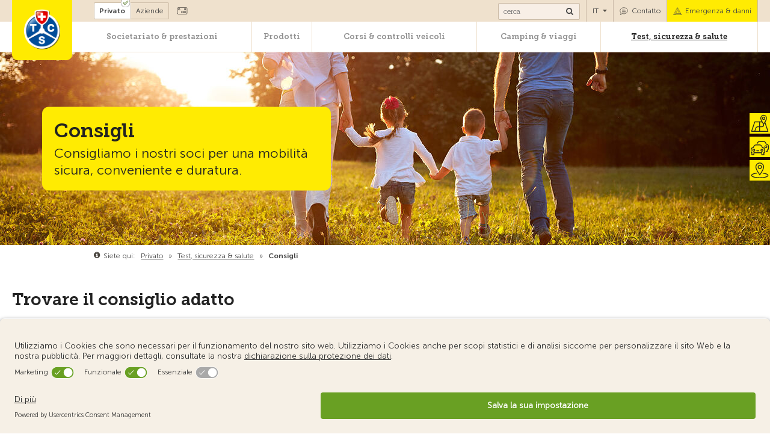

--- FILE ---
content_type: text/html; charset=utf-8
request_url: https://www.tcs.ch/it/test-consigli/consigli/?pageId24d285a3=&pageId38e1d3a0=2&pageIdcf7a265b=2&pageIdac32dba6=2&pageId6d5c9a94=8&pageIdaafa8241=6&pageIdb496f8b3=8
body_size: 165236
content:
<!DOCTYPE html>
<html lang="it" class="pagestatus-init no-js scrolled-top"><head><script charset="UTF-8">
              window['adrum-start-time'] = new Date().getTime();
              window["adrum-use-strict-domain-cookies"] = true;
              (function(config){
                  config.appKey = 'ac1d7b7c-2cc1-4a06-a4a7-6a13cfb6e336';
                  config.adrumExtUrlHttp = 'http://cdn.appdynamics.com';
                  config.adrumExtUrlHttps = 'https://cdn.appdynamics.com';
                  config.beaconUrlHttp = 'http://col.eum-appdynamics.com';
                  config.beaconUrlHttps = 'https://col.eum-appdynamics.com';
                  config.xd = {enable : false};
              })(window['adrum-config'] || (window['adrum-config'] = {}));
           </script><script src="//cdn.appdynamics.com/adrum/adrum-20.12.0.3360.js"></script><script type="text/javascript" async="async" src="//cdn.evgnet.com/beacon/tcstouringclubsuisse/tcs_b2c/scripts/evergage.min.js"></script><link rel="preconnect" href="//app.usercentrics.eu"/><link rel="preconnect" href="//api.usercentrics.eu"/><link rel="preconnect" href="//privacy-proxy.usercentrics.eu"/><link rel="preload" href="//app.usercentrics.eu/browser-ui/latest/loader.js" as="script"/><link rel="preload" href="//privacy-proxy.usercentrics.eu/latest/uc-block.bundle.js" as="script"/><script id="usercentrics-cmp" data-block-data-layer-push="1" async="async" data-language="it" src="https://app.usercentrics.eu/browser-ui/latest/loader.js" data-version="" data-settings-id="xDWjXmrWV"></script><script type="application/javascript" src="https://privacy-proxy.usercentrics.eu/latest/uc-block.bundle.js"></script><script>
uc.deactivateBlocking([
    'S1_9Vsuj-Q', // Google Ads is not blocked
    'HkocEodjb7', // Google Analytics is not blocked
    '9V8bg4D63', // DoubleClick Ad is not blocked
    '87JYasXPF', // Google Analytics 4 is not blocked
    'B1Hk_zoTX', // Google Ads Remarketing is not blocked
    'ByzZ5EsOsZX', // DoubleClick Floodlight is not blocked
    'dsS7z9Hv4', // Microsoft Advertising Remarketing is not blocked
    'jzMEq56vW' // Microsoft Clarity is not blocked
]);
 </script><script src="/global/wGlobal/layout/scripts/datalayer/datalayer.js"></script><script src="/global/wGlobal/layout/scripts/template/usercentrics.js"></script><script src="/global/wGlobal/layout/scripts/ocln/mcpEvents.js"></script><script type="application/javascript">
              window.addEventListener('UC_UI_INITIALIZED', function (event) {
                  
              
              // create dataLayer
              window.dataLayer = window.dataLayer || [];
              function gtag() {
              dataLayer.push(arguments);
              }

              gtag("consent", "default", {
              ad_user_data: "granted",
              ad_personalization: "granted",
              ad_storage: "granted",
              analytics_storage: "granted",
              wait_for_update: 2000 // milliseconds to wait for update
              });

              gtag("set", "ads_data_redaction", true);

              <!-- Google Tag Manager -->
              (function(w,d,s,l,i){w[l]=w[l]||[];w[l].push({'gtm.start':new Date().getTime(),event:'gtm.js'});var f=d.getElementsByTagName(s)[0],j=d.createElement(s);j.async=true;j.src="https://gtmsst.tcs.ch/djm6gyvdzmcgu.js?"+i;f.parentNode.insertBefore(j,f);})(window,document,'script','dataLayer','23l=aWQ9R1RNLVRSR1hQUFI%3D&page=3');
              <!-- End Google Tag Manager -->

              
          

                  // Check if MCP service is accepted in consent management to render data
                  checkUsercentricsMcpStatus();

                  handleDataLayer({'event': 'consent_status_loaded'});
              });
           </script><title>Consigli</title><meta name="Description" content="Consulenza per essere sempre sicuri sulla strada? Domande su costi, acquisto o vendita auto? Controllo professionale dell&#039;auto? Il TCS è qui per voi." /><meta name="Keywords" content="Consigli, mobilità, domande" /><meta name="Robots" content="index, noodp" /><meta charset="UTF-8" /><meta name="viewport" content="width=device-width, initial-scale=1"/><!--[if IE]><meta http-equiv="x-ua-compatible" content="IE=edge" /><![endif]--><meta name="Generator" content="Weblication® CMS"/><meta property="og:title" content="Consigli"/><meta property="og:description" content="Consulenza per essere sempre sicuri sulla strada? Domande su costi, acquisto o vendita auto? Controllo professionale dell'auto? Il TCS è qui per voi."/><meta property="og:url" content="https://www.tcs.ch/it/test-consigli/consigli/index.php"/><meta property="og:type" content="article"/><meta property="og:image" content="https://www.tcs.ch/assets/img/header-pictures/testberichte-ratgeber/weblication/wThumbnails/0fb8aaabd4c8558g73b7b392befaeef8.jpg"/><meta property="og:image:secure_url" content="https://www.tcs.ch/assets/img/header-pictures/testberichte-ratgeber/weblication/wThumbnails/0fb8aaabd4c8558g73b7b392befaeef8.jpg"/><meta property="og:image:width" content="1200" /><meta property="og:image:height" content="1200" /> <link rel="alternate" hreflang="it" href="https://www.tcs.ch/it/test-consigli/consigli/" /><link rel="alternate" hreflang="fr" href="https://www.tcs.ch/fr/tests-conseils/conseils/" /><link rel="alternate" hreflang="de" href="https://www.tcs.ch/de/testberichte-ratgeber/ratgeber/" /><link rel="shortcut icon" href="/global/wGlobal/layout/images/favicon.ico"/><link rel="icon" href="/global/wGlobal/layout/images/favicon.ico"/><link rel="apple-touch-icon" href="/global/wGlobal/layout/images/apple-touch-icon.png"/><link rel="canonical" href="https://www.tcs.ch/it/test-consigli/consigli/"/><script type="text/javascript">wNavidStandard='695751695751';wProjectPath='/it';lightboxType=''; </script><!--WNEOUC:<link rel="stylesheet" href="/global/wGlobal/layout/styles/optimized/design_87336bf84ea6fb8ee99c15c10d8e39b1.css?1765371798"/>:WNEOUC--><!--WEOUCO--><style>@container usercentrics (max-width: 371px){}html{height: auto;overflow-y: scroll
}html.viewmode-blank{overflow: auto}body{text-rendering: optimizeLegibility !important;-webkit-font-smoothing: antialiased !important;-moz-osx-font-smoothing: grayscale !important;margin: 0;padding: 0;font-family: 'MuseoSans-300';font-size: 15px;line-height: 22px;color: #222222;-webkit-tap-highlight-color: transparent;background-color: #ffffff;position: relative;-webkit-text-size-adjust: 100%}html.noScroll, body.noScroll{overflow: hidden;position: fixed;height: 100%;width: 100%}#blockMainOuter{margin: 0 auto;max-width: 100%;background-color: #ffffff;overflow: visible;position: relative}#blockMain{margin: 0
}#blockMainInner{margin: 0
}#blockBeforeLeftContentRight{position: relative}#blockBeforeLeftContentRightInner{margin: 0
}.blockBefore{position: relative;width: 100%;max-width: 100%;margin-bottom: 52px
}.blockBeforeInner{}.blockBeforeInner .elementStandard{margin-bottom: 0
}#blockBeforeoverviewInner{line-height: 0px
}#areaContent3Global > div > div:last-child{margin-bottom: 0
}#blockLeftContentRight{position: relative;width: 100%;margin: 0 auto}#blockLeftContentRightInner{}.blockContent{}.blockContentInner{margin: 0 auto
}#areaContent6Global{position: relative
}#blockBottom{clear: both;position: relative;width: 100%;margin-top: 120px
}#blockBottom.hiddenCopyright{margin-top: 0
}#blockBottomInner{margin: 0;padding: 0
}.blockBottomContent{background-color: #dccdb2;overflow: hidden
}.blockBottomContent.hidden{display: none
}.blockBottomContentEnd .blockBottomContentVersion span{font-size: 8px;color: #bbae98;font-family: 'MuseoSans-300'}.blockBottomContentEnd span{font-family: 'MuseoSans-700';padding-right: 20px;line-height: 20px;display: inline-block}.blockBottomContentEnd a{color: #222222;padding-right: 20px;text-decoration: underline;font-size: 13px;line-height: 20px}.blockBottomContentEnd a:hover{text-decoration: none;color: #222222}.blockBottomContentAlt{background-color: #ede1cd;padding: 30px 0 20px 0
}.blockBottomContentAlt .blockBottomContentInner{font-size: 15px;line-height: 22px;color: #222222;margin: 0 auto
}.blockBottomContentAlt .blockBottomContentSectionOuter{margin: 0 -15px 0 -15px
}.blockBottomContentAlt .blockBottomContentSection{width: calc(20% - 30px);float: left;margin: 0 15px 0 15px
}.blockBottomContentAlt .blockBottomContentSectionInner{margin-bottom: 30px
}.blockBottomContentAlt .blockBottomContentSectionContentLeft{float: left;margin-right: 20px;width: 80px
}.blockBottomContentAlt .blockBottomContentSectionContentRight{float: left;width: calc(100% - 100px)
}.blockBottomContentAlt .blockBottomContentSectionContentContainer{margin-bottom: 20px
}.blockBottomContentAlt .blockBottomContentSectionContentContainer .blockBottomContentSectionContentLeft{width: 50px
}.blockBottomContentAlt .blockBottomContentSectionContentContainer .blockBottomContentSectionContentRight{width: calc(100% - 70px);padding: 0
}.blockBottomContentAlt .blockBottomContentSectionContentLeft img{width: 100%;height: auto
}.blockBottomContentAlt .blockBottomContentSectionTitle{font-family: 'MuseoSlab-700';margin: 0 0 10px 0
}.blockBottomContentAlt a{color: #222222;text-decoration: none
}.blockBottomContentAlt a:hover{text-decoration: underline
}.blockBottomContentAlt a.appEntry{margin-right: 10px;text-decoration: none
}.blockBottomContentAlt a.socialEntry{margin-right: 5px;text-decoration: none
}.blockBottomContentAlt img{vertical-align: top}.blockBottomContentAlt .labelEntry{margin-bottom: 10px
}#blockMain:after, #blockTop:after, #blockTopInner:after, #blockLeftContentRightInner:after, #blockBottom:after, .blockBottomContentAlt .blockBottomContentInner:after{display: block;overflow: hidden;visibility: hidden;clear: both;content: ".";height: 0
}.wglButtonEditObjectTemplate{position: absolute;top: -30px;left: 0}.clearBoth{height: 0px;line-height: 0;font-size: 0px;clear: both;padding: 0;margin: 0;overflow: hidden
}.clearfix:after{content: '';display: block;clear: both
}.wglErrorMessage{color: #222222;display: block
}@media only screen and (min-width:768px){}iframe.navLevel1Embed{width:540px;height:1px;border:none}body .fancybox-skin{border:10px solid #F7F2E9;border-radius:6px;background-color:#FFFFFF}body .fancybox-close{border:1px solid #CBBBA5;border-radius:2px;box-sizing:content-box;top:20px;right:30px;background-color:#FFFFFF;width:44px;height:44px}@media only screen and (max-width: 480px){}.elementStandard.elementContent.elementSectionLinks{width:calc(100% - 40px);max-width:1400px;padding: 10px 20px;background-color:#F7F2E9}.elementStandard{position:relative;margin:0 0 30px 0}.elementContent{}.blockContent .elementContent{max-width:1440px;margin-left:auto;margin-right:auto;padding:0 20px;box-sizing:border-box}.blockContent .elementContent .elementContent{padding:0}@media only screen and (max-width: 1350px){.blockContent .elementContent{padding:0 20px}}@media only screen and (max-width: 1280px){.blockContent .elementContent{padding:0 20px}}@media only screen and (max-width: 983px){}@media only screen and (max-width: 768px){.blockContent .elementContent{padding:0 40px}}@media only screen and (max-width: 740px){}@media only screen and (max-width: 560px){}@media only screen and (max-width: 480px){.blockContent .elementContent{padding:0 20px}}@media only screen and (max-width: 400px){}.listDefault{list-style:none;margin:0 0 10px 0;padding:0}.listEntryClickable{}.listDefault dt{margin:0 0 4px 0}.listDefault dd{color:#999999;margin:0 0 8px 8px}.listDefault .listEntry{overflow:visible;position:relative;padding:10px 0 10px 0;border-bottom:solid 1px #e0e0e0}.listDefault .listEntry:after{content:'';display:block;clear:both;width:100%;height:0px}.listDefault .listEntryTitle{color:#333333;margin:0 0 8px 0;font-weight:normal;line-height:125%}.listDefault .listEntryObject-blogpost .listEntryTitle{font-size:21px;line-height:25px;font-weight:normal}.listDefault .listEntryTitle a{text-decoration:none}.listDefault .listIcon{vertical-align:middle;margin:-4px 4px 0 0}.listDefault .listEntryDate{padding:0 4px 0 0;color:#999999;text-decoration:none}.listDefault .listEntryLocation{padding:0 4px 0 0;color:#999999;text-decoration:none}.listDefault .listEntrySubline{margin:0 0 4px 0;color:#999999}.listDefault .listEntryThumbnail{float:left;margin:2px 8px 0 0;max-width:100%;height:auto}.listDefault .listEntryThumbnailRight{float:right;margin:2px 0 0 8px;max-width:100%;height:auto}.listDefault .listEntryDescription{margin:0 0 0 0}.listDefault .listEntrySize{font-weight:normal;color:#999999}.listDefault .listEntryMoreOnly{text-decoration:none}.pageNaviList{text-align:center;margin:0 0 10px 0;clear:both}.pageNaviList a{text-decoration:none}.pageNaviList a:hover{background-color:transparent;color:#000000}.pageNaviList .pageNaviBackLink{background-color:transparent;color:#999999;border:none 1px #e0e0e0;margin:0 4px 0 4px;padding:1px 8px 1px 8px}.pageNaviList .pageNaviLink{background-color:transparent;color:#999999;border:none 1px #e0e0e0;margin:0 4px 0 4px;padding:1px 8px 1px 8px}.pageNaviList .pageNaviCurrent{background-color:transparent;color:#000000;border:solid 1px #e0e0e0;margin:0 4px 0 4px;padding:1px 8px 1px 8px;font-weight:bold}.pageNaviList .pageNaviNextLink{background-color:transparent;color:#999999;border:none 1px #e0e0e0;margin:0 4px 0 4px;padding:1px 8px 1px 8px}.listDefaultCols_var1 .listEntry{}.listDefaultCols_var1 .listEntryQuickfilter{transition:all 0.5s linear}.listDefaultCols_var1 .listEntryQuickfilterVisible{}.listDefaultCols_var1 .listEntryQuickfilterInvisible{height:0 !important;padding:0 !important;margin-bottom:0 !important}@media only screen and (max-width: 400px){}@media only screen and (max-width: 540px){}@media only screen and (max-width: 400px){}@media only screen and (max-width: 720px){}@media only screen and (max-width: 540px){}@media only screen and (max-width: 400px){}@media only screen and (max-width: 400px){}@media only screen and (max-width: 540px){}@media only screen and (max-width: 400px){}@media only screen and (max-width: 720px){}@media only screen and (max-width: 540px){}@media only screen and (max-width: 400px){}.listDefaultLevelHeadline_var3 .listEntry{}.listDefaultTitle_var10 .listEntryTitle{font-size:20px;line-height:125%}.listDefaultDate_var22 .listEntryDate{display:block;font-size:13px;line-height:17px}.listDefaultDescription_var10 .listEntryDescription{display:block}.listDefaultThumbnail_var10 .listEntryThumbnail{width:120px;display:block;margin:0 10px 4px 0}.listDefaultBorder_var10{border:none}.listDefaultBorder_var10 .listEntry{border:none;margin-bottom:20px;padding:0}.listDefaultBorder_var10 .listEntry:hover{background:none}.listDefaultBorder_var10 .listEntryInner{position:relative;overflow:hidden;height:100%;margin:0 20px 0 0;padding:0;box-sizing:border-box;-moz-box-sizing:border-box;border:none}.listDefaultBorder_var10 .listEntry .beButtonEditRow{position:absolute;top:3px;right:46px}.listDefaultBorder_var10 .listEntry .beButtonDeleteRow{position:absolute;top:3px;right:22px}.listDefaultBorder_var10 .listEntryInner:after{content:'';display:block;clear:both;width:0px;height:0px}.listDefaultLink_var0 .listEntryMoreOnly{}.listDefault_var0{}@media only screen and (max-width: 400px){.listDefaultBorder_var10{ margin-right: 0}}{text-decoration:none}@media only screen and (max-width: 768px){}@media only screen and (max-width: 1600px){}@media only screen and (max-width: 1350px){}@media only screen and (max-width: 1280px){.blockBefore{margin-bottom:37px}}@media only screen and (max-width: 1024px){body{background:none !important}.blockBottomContentAlt .blockBottomContentSection{width:calc(33% - 30px);float:left}.blockBottomContentAlt .blockBottomContentSection:nth-child(3n+1){clear:left}.hasBanner .blockBefore{margin-bottom:36px}}@media only screen and (min-width: 1025px){}@media only screen and (max-width: 983px){body{background:none !important}}@media only screen and (max-width: 768px){#blockMainOuter{margin:0}#blockMain{margin:0}#blockMainInner{margin:0 }#blockTop{height:auto}.blockBefore{margin-bottom:73px}.hasBanner .blockBefore{margin-bottom:56px}#blockBottom{background-color:#dccdb2;margin-top:80px}#blockBottom.hiddenCopyright{margin-top:0}.blockBottomContentEnd span, .blockBottomContentEnd a{display:block;padding:0;line-height: 32px}}@media only screen and (min-width: 769px){}@media only screen and (max-width: 740px){}@media only screen and (max-width: 640px){.blockBottomContentAlt .blockBottomContentSection{width:calc(50% - 30px);float:left}.blockBottomContentAlt .blockBottomContentSection:nth-child(2n+1){clear:left}.blockBottomContentAlt .blockBottomContentSection:nth-child(3n+1){clear:unset}.blockBottomContentEnd span, .blockBottomContentEnd a{padding-right:20px;line-height: 32px}}@media only screen and (max-width: 560px){.blockBefore{margin-bottom:53px}.hasBanner .blockBefore{margin-bottom:35px}}@media only screen and (max-width: 550px){}@media only screen and (max-width: 540px){#blockTop #logo img{width:140px;height:auto}.blockBottomContentAlt{padding:32px 0 3px}.blockBottomContentAlt .blockBottomContentSection{width:100%;float:none;margin-bottom:32px !important;border-bottom:1px solid #cbbba5}.blockBottomContentEnd{text-align:center}.blockBottomContentEnd .blockBottomContentInner{padding:20px 0 20px}.blockBottomContentEnd span{display:block;padding:0;text-align:center}.blockBottomContentEnd a{padding:0 13px;text-decoration:underline;line-height:32px}dl.formTable{width:100%;max-width:400px}dl.formFirstBlock{width:100%}dl.formLastBlock{width:100%}dl.formFirstBlock dd{width: 99%}}@media only screen and (min-width: 541px){}@media only screen and (max-width: 480px){#blockTop #logo img{width:140px;height:auto}#blockMainOuter{background:linear-gradient(to bottom,#efe1cd 30px,#ffffff 0%)}#blockMainOuter.nextToSidebar{margin-left:0}img.pictureZoomer{display:none}.elementText{clear:both}}@media only screen and (min-width: 481px){}@media only screen and (max-width: 400px){.blockBefore{margin-bottom:52px}}@media only screen and (max-width: 320px){.blockBottomContentEnd a{padding:0 8px}}.searchTerm{}@media only screen and (max-width: 1024px){}@media only screen and (max-width: 640px){}input.mgmButton{display: inline-block;background-color: #69a023;height: auto;line-height: auto;font-family: MuseoSlab-700;font-size: 15px;color: #ffffff;border-radius: 5px;width: fit-content;cursor: pointer;padding: 10px 15px}input.mgmButton:hover{background-color: #567f22}input.mgmButton:hover{color: white}input.mgmButton{color: #ffffff;text-decoration: none}@keyframes button-loading-spinner{from{transform: rotate(0turn)}to{transform: rotate(1turn)}}input.ui-button.ui-button-icon-only{text-indent: 0}input.ui-button.ui-icon-notext .ui-icon{width: auto;height: auto;text-indent: 0;white-space: normal;padding: .4em 1em}input.ui-button::-moz-focus-inner, button.ui-button::-moz-focus-inner{border: 0;padding: 0}body .ui-tooltip{border-width: 2px}html .ui-button.ui-state-disabled:hover, html .ui-button.ui-state-disabled:active{border: 1px solid #cbbba5;background: #ffffff;font-weight: normal;color: #222222}a.ui-button, a:link.ui-button, a:visited.ui-button{color: #222222;text-decoration: none}a.ui-button:hover, a.ui-button:focus{color: #222222;text-decoration: none}a.ui-button:active{background: #F7F2E9;font-weight: normal;color: #222222}@font-face{font-family: 'MuseoSlab-300';src: url('/global/wGlobal/layout/webfonts/MuseoSlab-300.eot?#iefix') format('embedded-opentype'),url('/global/wGlobal/layout/webfonts/MuseoSlab-300.woff') format('woff'), url('/global/wGlobal/layout/webfonts/MuseoSlab-300.ttf')  format('truetype'), url('/global/wGlobal/layout/webfonts/MuseoSlab-300.svg#MuseoSlab-300') format('svg');font-weight: normal;font-style: normal;font-display: swap}@font-face{font-family: 'MuseoSlab-700';src: url('/global/wGlobal/layout/webfonts/MuseoSlab-700.eot?#iefix') format('embedded-opentype'),url('/global/wGlobal/layout/webfonts/MuseoSlab-700.woff') format('woff'), url('/global/wGlobal/layout/webfonts/MuseoSlab-700.ttf')  format('truetype'), url('/global/wGlobal/layout/webfonts/MuseoSlab-700.svg#MuseoSlab-700') format('svg');font-weight: normal;font-style: normal;font-display: swap}@font-face{font-family: 'MuseoSans-300';src: url('/global/wGlobal/layout/webfonts/MuseoSans-300.eot?#iefix') format('embedded-opentype'),url('/global/wGlobal/layout/webfonts/MuseoSans-300.woff') format('woff'), url('/global/wGlobal/layout/webfonts/MuseoSans-300.ttf')  format('truetype'), url('/global/wGlobal/layout/webfonts/MuseoSans-300.svg#MuseoSans-300') format('svg');font-weight: normal;font-style: normal;font-display: swap}@font-face{font-family: 'MuseoSans-700';src: url('/global/wGlobal/layout/webfonts/MuseoSans-700.eot?#iefix') format('embedded-opentype'),url('/global/wGlobal/layout/webfonts/MuseoSans-700.woff') format('woff'), url('/global/wGlobal/layout/webfonts/MuseoSans-700.ttf')  format('truetype'), url('/global/wGlobal/layout/webfonts/MuseoSans-700.svg#MuseoSans-700') format('svg');font-weight: normal;font-style: normal;font-display: swap}@font-face{font-family: 'MuseoSans-300Italic';src: url('/global/wGlobal/layout/webfonts/MuseoSans-300Italic.eot?#iefix') format('embedded-opentype'),url('/global/wGlobal/layout/webfonts/MuseoSans-300Italic.woff') format('woff'), url('/global/wGlobal/layout/webfonts/MuseoSans-300Italic.ttf')  format('truetype'), url('/global/wGlobal/layout/webfonts/MuseoSans-300Italic.svg#MuseoSans-300Italic') format('svg');font-weight: normal;font-style: normal;font-display: swap}@font-face{font-family: 'MuseoSans-700Italic';src: url('/global/wGlobal/layout/webfonts/MuseoSans-700Italic.eot?#iefix') format('embedded-opentype'),url('/global/wGlobal/layout/webfonts/MuseoSans-700Italic.woff') format('woff'), url('/global/wGlobal/layout/webfonts/MuseoSans-700Italic.ttf')  format('truetype'), url('/global/wGlobal/layout/webfonts/MuseoSans-700Italic.svg#MuseoSans-700Italic') format('svg');font-weight: normal;font-style: normal;font-display: swap}@font-face{font-family: 'CaveatBrush-Regular';src: url('/global/wGlobal/layout/webfonts/CaveatBrush-Regular.woff') format('woff');font-weight: normal;font-style: normal;font-display: swap}h1{font-family: 'MuseoSlab-700';font-size: 36px;line-height: 44px;font-weight: normal;color: #222222;padding: 0;margin: 0 0 12px 0
}h2{font-family: 'MuseoSlab-700';font-size: 28px;line-height: 38px;font-weight: normal;color: #222222;padding: 0;margin: 0 0 24px 0
}h3{font-family: 'MuseoSlab-700';font-size: 23px;line-height: 33px;font-weight: normal;color: #222222;padding: 0;margin: 0 0 21px 0
}h4{font-family: 'MuseoSlab-700';font-size: 19px;line-height: 28px;font-weight: normal;color: #222222;padding: 0;margin: 0 0 20px 0
}h5{font-family: 'MuseoSlab-700';font-size: 17px;line-height: 25px;font-weight: normal;color: #222222;padding: 0;margin: 0 0 18px 0
}.elementStandard + .elementHeadline h2{margin-top: 47px
}.elementStandard + .elementHeadline h3{margin-top: 47px
}.elementStandard + .elementHeadline h4{margin-top: 47px
}#blockLeftContentRight h1{font-size: 32px;line-height: 38px;font-weight: normal;color: #222222;padding: 0;margin: 0 0 24px 0
}.elementHeadline{}.elementHeadline h1, .elementHeadline .h1Editor, .elementHeadline h2, .elementHeadline .h2Editor, .elementHeadline h3, .elementHeadline .h3Editor, .elementHeadline h4, .elementHeadline .h4Editor{width: 100%;max-width: 920px
}.elementHeadline.elementHeadlineWidth-yes h1, .elementHeadline.elementHeadlineWidth-yes h2, .elementHeadline.elementHeadlineWidth-yes h3, .elementHeadline.elementHeadlineWidth-yes h4{max-width: 100%
}.elementHeadline p{margin: 0
}.elementHeadline_var0{-w-editmaskExtended-level: yes;-w-max-level: 3
}@media (max-width: 1280px){h1{font-size: 32px;line-height: 38px}h2{font-size: 28px;line-height: 36px
}h3{font-size: 24px;line-height: 30px
}h4{font-size: 20px;line-height: 24px}#blockLeftContentRight h1{font-size: 32px;line-height: 36px;margin-bottom: 24px}.elementStandard + .elementHeadline h2{margin-top: 25px
}}@media (max-width: 768px){h1{font-size: 26px;line-height: 34px
}h2{font-size: 20px;line-height: 28px
}h3{font-size: 18px;line-height: 28px
}h4{font-size: 16px;line-height: 24px
}.elementHeadline h1, .elementHeadline .h1Editor, .elementHeadline h2, .elementHeadline .h2Editor, .elementHeadline h3, .elementHeadline .h3Editor, .elementHeadline h4, .elementHeadline .h4Editor{width: 100%
}#blockLeftContentRight h1{font-size: 26px;line-height: 34px;margin-bottom: 24px}.elementStandard + .elementHeadline h2{margin-top: 30px
}.elementStandard + .elementHeadline h3{margin-top: 22px
}.elementHeadline{margin-left: auto !important;margin-right: auto !important}}@media (max-width: 400px){.elementStandard + .elementHeadline h3{margin-top: 26px
}}p{margin: 0 0 10px 0
}ul{margin: 0;padding: 0;list-style: none}ol{margin: 0;padding: 0
}li{margin: 0;padding: 0
}dl{}dt{}dd{}hr{margin: 0 0 10px 0;border-color: #e0e0e0;border-style: solid none none none;height: 0px
}acronym, abbr{border-bottom: dashed 1px #666666
}blockquote{border-left: solid 4px #c0c0c0;padding-left: 16px
}sup{font-size: 70%;line-height: 0;vertical-align: super
}.blockContent .elementText{max-width: 920px
}.elementText{position: static;margin-bottom: 30px;width: 100%;max-width: 920px;margin-left: 0 !important;margin-right: 0 !important;line-height: 24px
}.blockContent .elementText.elementTextWidth-yes{max-width: 100%
}.elementText p{margin-bottom: 19px
}.elementText p:last-child{margin-bottom: 0
}.elementText strong{font-weight: normal;font-family: 'MuseoSans-700'
}.elementText ul{margin: 0 10px 40px 0;padding: 0 0 0 19px;list-style: none;overflow: hidden
}.elementText ul:last-child{margin-bottom: 0
}.elementText ul > li{padding-left: 0;position: relative;line-height: 22px;padding-bottom: 9px}.elementText ul > li:before{content: '';display: block;position: absolute;margin: 5px 0 0 -19px;width: 9px;height: 9px;background-color: #f59b00
}.elementText ol{margin: 0 20px 17px 0;padding: 0 0 0 40px;list-style: none;overflow: hidden
}.elementText ol:first-child{counter-reset: item}.elementText ol:last-child{margin-bottom: 0
}.elementText ol > li{padding-left: 0;position: relative;line-height: 22px;padding-bottom: 10px;counter-increment: item;text-align:
}.elementText ol > li:before{content: counter(item) ". ";display: block;position: absolute;margin: 0 0 0 -20px
}.elementText ol > li.startWithStrong:before{font-family: 'MuseoSans-700'
}.elementText ul li:last-child, .elementText ol > li:last-child{padding-bottom: 8px !important}.elementText .saleTitle{font-family: 'MuseoSans-700';font-weight: normal;font-size: 20px;line-height: 24px
}.elementText_var0{}@media (max-width: 768px){.elementText{margin-left: auto !important;margin-right: auto !important}}@media (max-width: 540px){.elementText ul{padding-left: 25px}.elementText ul > li:before{margin: 5px 0 0 -25px;width: 13px;height: 13px}.elementText ol{padding: 0 0 0 39px}}a{text-decoration: underline;color: #000000
}a.intern:before, a.extern:before, a.box:before, a.boxPicture:before, a.download:before, a.pdf:before, a.doc:before, a.xls:before, a.audio:before, a.video:before, a.next:before, a.back:before, a.wpst:before, a.mail:before, span.phone:before, a.phone:before, span.fax:before, a.fax:before, span.mobile:before, a.mobile:before, a.rss:before, a.vcf:before, a.ical:before{content: '';display: inline-block;margin: 2px 5px 0 0;width: 16px;height: 16px;vertical-align: top;background-position: 0 0;background-repeat: no-repeat
}a.intern:before{background-image: url("[data-uri]")
}a.extern:before{background-image: url("[data-uri]")
}a.box:before{background-image: url("[data-uri]")
}a.boxPicture:before{background-image: url("[data-uri]")
}a.download:before{background-image: url("[data-uri]")
}a.pdf:before{background-image: url("[data-uri]")
}a.doc:before{background-image: url("[data-uri]")
}a.xls:before{background-image: url("[data-uri]")
}a.audio:before{background-image: url("[data-uri]")
}a.video:before{background-image: url("[data-uri]")
}a.next:before{background-image: url("[data-uri]")
}a.back:before{background-image: url("[data-uri]")
}a.wpst:before, a.mail:before{background-image: url("[data-uri]")
}span.phone:before, a.phone:before{background-image: url("[data-uri]")
}span.fax:before, a.fax:before{background-image: url("[data-uri]")
}span.mobile:before, a.mobile:before{background-image: url("[data-uri]")
}a.vcf:before{background-image: url("[data-uri]")
}a.ical:before{background-image: url("[data-uri]")
}a.downloadIcon{background-image: none !important
}a.downloadIcon > span{display: inline-block;margin: 1px 2px 0 0;width: 16px;height: 16px;vertical-align: top;background-position: 0 0;background-repeat: no-repeat
}a.downloadIcon:before{display: none
}a.autolink{}a:hover{text-decoration: none;color: #000000
}a.boxInfo{position: relative;display: inline-block;margin-left: 0;margin-top: -2px;width: 17px;height: 16px;color: #fff;border: 0px solid #ffeb02;border-radius: 50%;text-decoration: none;vertical-align: middle;background: transparent url('/global/wGlobal/layout/images/template/ecommerce/info.png') no-repeat center center}a.boxInfo:hover{}.blockContent .elementLinkList{max-width: 320px;margin-left: 0
}@media screen and (max-width: 1350px){.blockContent .elementLinkList{max-width: 285px}}@media screen and (max-width: 1280px){.blockContent .elementLinkList{max-width: 225px}}@media screen and (max-width: 768px){.blockContent .elementLinkList{max-width: 210px}}@media screen and (max-width: 540px){.blockContent .elementLinkList{max-width: 100%}}@media screen and (max-width: 400px){}.blockContent .elementLinkList .elementLink{padding-bottom: 10px;border-bottom: 1px solid #dccdb2;margin-bottom: 10px
}@media screen and (max-width: 540px){.blockContent .elementLinkList .elementLink_var0{padding-top: 5px !important;padding-bottom: 14px !important}}@media screen and (max-width: 400px){.blockContent .elementLinkList .elementLink_var0{padding-top: 0 !important;padding-bottom: 10px !important}}@media screen and (max-width: 1280px){}@media screen and (max-width: 1280px){}@media screen and (min-width: 541px) and (max-width: 1280px){}@media screen and (max-width: 400px){}.elementContent.elementButton.elementButton_sizeM a{padding: 12px 20px;font-size:15px;line-height:20px}@media screen and (max-width: 1280px){}a img{border:none}img{}img.picture{margin:0;height:auto;max-width:100%;vertical-align:bottom}img.pictureDefault{margin:0;height:auto;max-width:100%;vertical-align:bottom}img.pictureFull{margin:0;height:auto;max-width:100%;vertical-align:bottom}img.pictureLeft{float:left;margin:0 0 10px 0;height:auto;max-width:100%;vertical-align:bottom}img.pictureLeftSmall{float:left;margin:0 0 10px 0;height:auto;max-width:100%;vertical-align:bottom}img.pictureLeftAutoHeight{float:left;margin:0 0 10px 0;height:auto;max-width:100%;vertical-align:bottom}img.pictureCenter{margin:0 0 10px 0;height:auto;max-width:100%;vertical-align:bottom}img.pictureRight{float:right;margin:0 0 10px 0;max-width:100%;vertical-align:bottom;height:auto}img.pictureRightMedium{float:right;margin:0 0 10px 0;max-width:100%;vertical-align:bottom;height:auto}img.pictureFormatlogo{border:1px solid #dfccb1}.blockContent .elementPicture{margin-bottom:30px;margin-left:0;overflow: hidden}.blockContent .elementPicture + .elementPicture{margin-top:6px}.elementContent.elementFloatRightSmall, .elementContent.elementFloatRightMedium, .elementContent.elementFloatRightBig{float:right;margin-left:40px}.elementContent.elementFloatLeftSmall, .elementContent.elementFloatLeftMedium, .elementContent.elementFloatLeftBig{float:left;margin-right:40px}div.pictureBorder{border-style:solid;border-color:#ccbaa4;border-width:1px}div.pictureFrame{padding:10px;background-color:#ffffff}div.pictureFrameInner{overflow:hidden}div.pictureGray{background-color:#f0f0f0}div.pictureRound{border-radius:50%}div.pictureRound > *{border-radius:50%;overflow:hidden}div.pictureRound .pictureSubtitle{text-align: center}a.picture{display:block}a.pictureFull{display:block}a.pictureLeft{float:left;margin:0}a.pictureLeftSmall{float:left;overflow:hidden;margin:0}a.pictureLeftAutoHeight{float:left;overflow:hidden;margin:0}a.pictureCenter{float:left;margin:0}a.pictureRight{float:right;overflow:hidden;margin:0}a.pictureRightMedium{float:right;overflow:hidden;margin:0}a.picture      img.picture{display:block}a.pictureDetails{position:relative;cursor:pointer}a.pictureHover{background-size:100% auto}a.pictureHover:hover{}a.pictureHover:hover img.pictureDefault{visibility:hidden}div.picture{box-sizing:border-box;max-width:560px;display:inline-block;vertical-align:bottom;position:relative}div.pictureFull{box-sizing:border-box;max-width:100%;display:inline-block;vertical-align:bottom;position:relative}div.pictureLeft{float:left;box-sizing:border-box;max-width:560px;margin:0 40px 0 0}div.pictureLeftSmall{float:left;box-sizing:border-box;margin:0 40px 0 0}div.pictureLeftAutoHeight{float:left;box-sizing:border-box;margin:0 40px 0 0}div.pictureCenter{display:inline-block;box-sizing:border-box;max-width:560px;margin:0 auto;position:relative}div.pictureRight{float:right;box-sizing:border-box;max-width:560px;margin:0 0 0 40px}div.pictureRightMedium{float:right;box-sizing:border-box;margin:0 0 0 40px}div.pictureSize-adapt > div{}div.pictureSize-adapt img.picture{}div.picture a{margin:0}div.picture a:hover{opacity: 0.5}div.pictureFull a{margin:0}div.pictureFull a:hover{opacity: 0.5}div.pictureLeft a{margin:0}div.pictureLeft a:hover{opacity: 0.5}div.pictureLeftSmall a{margin:0}div.pictureLeftSmall a:hover{opacity: 0.5}div.pictureLeftAutoHeight a{margin:0}div.pictureLeftAutoHeight a:hover{opacity: 0.5}div.pictureCenter a{margin:0}div.pictureCenter a:hover{opacity: 0.5}div.pictureRight a{margin:0}div.pictureRight a:hover{opacity: 0.5}div.pictureRightMedium a{margin:0}div.pictureRightMedium a:hover{opacity: 0.5}div.picture span{text-decoration:underline}div.pictureFull span{text-decoration:underline}div.pictureLeft span{text-decoration:underline}div.pictureLeftSmall span{text-decoration:underline}div.pictureLeftAutoHeight span{text-decoration:underline}div.pictureCenter span{text-decoration:underline}div.pictureRight span{text-decoration:underline}div.pictureRightMedium span{text-decoration:underline}div.pictureSubtitle{max-width:100%;margin:0;padding-top:5px;font-size:13px;line-height:20px;color:#444444}div.pictureFrame  .pictureSubtitle{border:none;padding:9px 0 0 0;margin:0 0 -2px 0}div.pictureBorder .pictureSubtitle{border:none}div.picture .pictureSubtitle{}div.pictureFull .pictureSubtitle{}div.pictureLeft .pictureSubtitle{clear:left}div.pictureLeftSmall .pictureSubtitle{clear:left}div.pictureLeftAutoHeight .pictureSubtitle{clear:left}div.pictureCenter .pictureSubtitle{}div.pictureRight .pictureSubtitle{clear:right;margin-bottom:-3px !important}div.pictureRightMedium .pictureSubtitle{clear:right}span.pictureCore{display:block;position:relative;margin:0;padding:0}span.pictureCore img.pictureDefault:not(.pictureSize-set), div.pictureFrameInner{position:relative;max-width:100%}div.pictureFrameInner  img.pictureDefault{display:block}img.pictureZoomer{position:absolute;right:0;top:0;padding:0;display:block;background-color: #fff; background-color: rgba(255,255,255,.4)}span.pictureZoomer{display:block;position:absolute;right:8px;top:8px;width:20px;height:20px;font-size:0;color:transparent;background-color:#444444;border-radius:10px}span.pictureZoomer:before{content:'';position:absolute;left:5px;top:9px;display:block;width:10px;height:2px;background-color:#ffffff}span.pictureZoomer:after{content:'';position:absolute;left:9px;top:5px;display:block;width:2px;height:10px;background-color:#ffffff}div.pictureButtonPinIt{text-align: right;margin-top: 4px}@media (max-width: 1350px){.elementContent.elementFloatRightSmall, .elementContent.elementFloatRightMedium, .elementContent.elementFloatRightBig{max-width:50%;height:auto}.elementContent.elementFloatLeftSmall, .elementContent.elementFloatLeftMedium, .elementContent.elementFloatLeftBig{max-width:50%;height:auto}}@media (max-width: 1280px){div.pictureSubtitle{font-size:12px;line-height:18px}}@media (max-width: 768px){div.pictureLeft, img.pictureLeft, img.pictureLeftSmall, img.pictureLeftAutoHeight, img.pictureCenter{margin-right:0}div.pictureRight, img.pictureRight, div.pictureRightMedium, img.pictureRightMedium{margin-left:0}a.pictureLeft, a.pictureLeftSmall, a.pictureLeftAutoHeight, a.pictureCenter, a.pictureRight, a.pictureRightMedium, img.pictureLeft, img.pictureLeftSmall, img.pictureLeftAutoHeight, img.pictureRight, img.pictureRightMedium{float:none}div.picture, div.pictureLeft, div.pictureCenter, div.pictureRight, .blockContent .elementPicture{float:none;max-width:100%;width:100%}div.elementPicture > div{width:100%;max-width:100%;float:none}div.elementPicture  img.pictureDefault{width:100%;max-width:100%;height:auto;margin:0;display:block;float:none}div.elementPicture  img.original{width:auto}.elementContent.elementFloatRightSmall, .elementContent.elementFloatRightMedium, .elementContent.elementFloatRightBig{float:none;margin-left:0}.elementContent.elementFloatLeftSmall, .elementContent.elementFloatLeftMedium, .elementContent.elementFloatLeftBig{float:none;margin-right:0}}@media (max-width: 540px){.blockContent .elementPicture{margin-bottom:35px}.blockContent .elementPicture + .elementPicture{margin-top:5px}div.pictureSubtitle{padding-top:5px;font-size:13px;line-height:20px}}@media (max-width: 400px){div.pictureSubtitle{padding-top:5px;font-size:12px;line-height:18px}}.elementSection .sectionInner .elementContent.elementFormOuter.formBorder{border:1px solid #ccbaa4;padding:10px 80px 10px 10px}.blockContent .elementFormPicture{float:left;width:calc(40% - 20px);margin-right:20px;overflow:hidden}fieldset{border:1px solid silver;padding:10px;margin:0 0 10px 0}legend{font-weight:bold}input{font:inherit;padding:1px 0 1px 0;margin:0;border:1px solid #cbbba5;background-color:#fff;border-radius:4px}select{font:inherit;padding:0;margin:0;border:1px solid #cbbba5;background-color:#fff;border-radius:4px;font-size:12px;color:#444}textarea{font:inherit;padding:0;margin:0;border:1px solid #cbbba5;background-color:#fff;border-radius:4px}input[type=radio]{border:none;background-color:rgba(0,0,0,0)}input[type=checkbox]{border:none;background-color:rgba(0,0,0,0)}button{cursor:pointer;font-family:"MuseoSlab-700",serif;font-weight:normal;color:#3a3a3a;background-color:#ffeb02;border:solid 1px #ffeb02;margin:0 4px 0 0;border-radius:4px}button.buttonReset{color:#999;background-color:rgba(0,0,0,0)}button.buttonReset:hover{color:#888}.wglIsInvalid, .wglIsInvalid:invalid{border-color:red;border-width:1px;box-shadow:none}.wglIsInvalid+.ui-selectmenu-button{border-color:red}.wglInfoAlreadyUploaded{padding:4px 0 4px 0}.wglInfoAlreadyUploadedText{display:block;color:#666;font-weight:bold}.wglInfoAlreadyUploadedFilename{display:block;color:#666}.wglCaptcha{padding-bottom:3px}.wglCaptchaArithmeticQuestion{padding:2px 4px 2px 2px}.wglRadioFloat{display:inline-block;padding:0 0 0 31px}.wglRadioFloat:nth-child(1){padding-left:0}.wglRadioFloat input{margin:0;float:left;margin-right:4px;background-color:rgba(0,0,0,0)}.wglRadioFloat label{float:left;padding:0 4px 0 4px}.wglRadio{display:block;clear:left;padding:2px 0 2px 0}.wglRadio input{margin:0;float:left;margin-right:4px;background-color:rgba(0,0,0,0)}.wglRadio input[type=text]{margin:0 0 0 4px}.wglRadio label{float:left;padding:0 4px 0 4px}.wglCheckbox{display:block;clear:left;padding:2px 0 2px 0}.wglCheckbox input{margin:0;float:left;margin-right:4px;background-color:rgba(0,0,0,0)}.wglCheckbox input[type=text]{margin:0 0 0 4px}.wglCheckbox label{float:left;padding:0 4px 0 4px}.wglCheckboxFloat{margin:0 2px 0 0}.wglCheckboxFloat input{margin:0;float:left;margin-right:4px;background-color:rgba(0,0,0,0)}.wglCheckboxFloat label{float:left;padding:0 4px 0 4px}.wglInputTimeAfterDate{margin-left:4px;width:48px}dl.form{box-sizing:border-box;margin:0;padding:0;width:100%;max-width:680px}dl.form dt{display:block;clear:left;margin:0 0 2px 0}dl.form dt.double{white-space:nowrap}dl.form dt.blank{display:none}dl.form dt.full{display:none}dl.form dt label{display:inline-block;font-family:"MuseoSlab-700";margin-bottom:0px}dl.form dt.h2 label{font-family:"MuseoSlab-700";font-size:28px;line-height:38px;font-weight:normal;color:#222;padding:0;margin:0 0 24px 0}dl.form dt label.wglContainsErrorMessageInline{color:red}dl.form dd{display:block;width:100%;margin:0 0 25px 0}dl.form dd.double{white-space:nowrap}dl.form dd button{box-sizing:border-box;-moz-box-sizing:border-box;margin:0 0 0 1%;height:44px;padding:0 13px;user-select:none}dl.form dd .buttonBack{float:left;background-color:#fff;border:1px solid #cbbba5;margin:0}dl.form dd.billAdressLine{margin:0 0 21px 0}dl.form dd.double .loginMemberNumberInfo{text-align:left;display:table;padding-bottom:10px;clear:both}dl.form input[type=text], dl.form input[type=password], dl.form input[type=tel], dl.form input[type=email], dl.form input[type=number], dl.form input[type=file], dl.form select:not([multiple=multiple]){height:44px}dl.form .ui-selectmenu-button{border-radius:4px;font-size:15px;color:#444;padding:0}dl.form .billData dl{margin:0}dl.form .ui-button{vertical-align:top}dl.form .ui-selectmenu-button span.ui-icon{background-image:url([data-uri]);background-position:center;width:42px;height:42px;top:0;margin-top:0;right:0;border-left:1px solid #cbbba5}dl.form .ui-selectmenu-button span.ui-selectmenu-text{padding:14px 0 13px 0;margin:0 0 0 10px;line-height:100%}dl.form select{width:300px}dl.form select option{padding:15px 9px 15px 9px;border-bottom:1px solid #cbbba5}dl.form select option:checked{background:#f7f2e9 linear-gradient(0deg, #f7f2e9 0%, #f7f2e9 100%);color:#444 !important}dl.form select option:hover{background:#dccdb2 linear-gradient(0deg, #dccdb2 0%, #dccdb2 100%);color:#222 !important}dl.form input, dl.form textarea{padding:0 10px 0 10px}dl.form input:read-only{border:none;padding:0}dl.form input:read-only:hover, dl.form input:read-only:focus, dl.form input:read-only:focus-visible{border:none;outline:none}dl.form label, dl.form input, dl.form textarea, dl.form select{box-sizing:border-box;line-height:26px}dl.form input[type=checkbox]{display:none}dl.form input[type=checkbox]+label{display:inline-block;vertical-align:middle;background:url(/global/wGlobal/layout/images/items/form/checkbox.png) left 4px no-repeat;cursor:pointer;padding-left:27px;float:none}dl.form input[type=checkbox]:checked+label{background:url(/global/wGlobal/layout/images/items/form/checkbox_selected.png) left 4px no-repeat}dl.form .inactive input[type=checkbox]+label{background:url(/global/wGlobal/layout/images/items/form/checkbox_inactive.png) left 4px no-repeat}dl.form .wglIsInvalid input[type=checkbox]+label{background:url(/global/wGlobal/layout/images/items/form/checkbox_invalid.png) left 4px no-repeat}dl.form .wglIsInvalid input[type=checkbox]:checked+label{background:url(/global/wGlobal/layout/images/items/form/checkbox_selected.png) left 4px no-repeat}dl.form input[type=radio]{display:none}dl.form input[type=radio]+label{display:inline-block;vertical-align:middle;background:url(/global/wGlobal/layout/images/items/form/radio.png) left 2px no-repeat;cursor:pointer;padding-left:29px;float:none}dl.form input[type=radio]:checked+label{background:url(/global/wGlobal/layout/images/items/form/radio_selected.png) left 2px no-repeat}dl.form .wglRadioButton input[type=radio]+label{display:inline-block;font-size:12px;padding:7px 38px 7px 38px;border:1px solid #cbbba5;background:none;border-radius:4px;margin-right:16px}dl.form .wglRadioButton input[type=radio]:checked+label{background:none;background-color:#cbbba5}dl.form .hasDatepicker{background-image:url(/global/wGlobal/layout/images/items/form/calendar.png);background-repeat:no-repeat;background-position:right 10px center}dl.form .billDataInactive{display:none}dl.form .billDataInactive label{color:#bcbcbc}dl.form .billDataInactive input{border:1px solid #efeae4}dl.form .billDataInactive select{border:1px solid #efeae4}dl.form .billDataInactive textarea{border:1px solid #efeae4}dl.form .elementInputTime{min-width:83px}dl.form input.hasDatepicker{min-width:140px}dt.inputsMultipleData{display:none}dd.inputsMultipleData{margin:0 0 40px !important}div.entriesInputs{position:relative;width:auto;padding:10px;border:3px solid #dccdb2;margin:0 0 30px;display:table;padding-right:55px !important}div.entriesInputs:after{display:block;overflow:hidden;visibility:hidden;clear:both;content:".";height:0}div.entriesInputs dl dt label{font-weight:normal}div.entriesInputs dd{margin:0 0 25px !important;box-sizing:border-box}div.entriesInputs dl dd{padding-right:0}div.entriesInputs dl dd:last-child{margin:0 !important}div.entriesInputs span.entriesInputsMultiple{display:block;position:absolute;top:2px;right:0;width:20px;height:20px;overflow:hidden;z-index:1}div.entriesInputs span.entriesInputsMultipleInner{display:block;position:relative}div.entriesInputs .elementInputUpload{margin:0;width:100%;box-sizing:border-box}div.entriesInputs .entriesInputsMultipleInner>span{position:absolute;top:0;right:0;display:block;width:20px;height:20px;margin:0;cursor:pointer}div.entriesInputs .entriesInputsMultipleInner>span.multiInpRemove:before{content:"";position:absolute;top:50%;left:50%;display:block;margin:-1px 0 0 -8px;width:14px;height:2px;padding:0;color:#444;background-color:#444;font-size:0;outline:0;transform:rotate(45deg)}div.entriesInputs .entriesInputsMultipleInner>span.multiInpRemove:after{content:"";position:absolute;top:50%;left:50%;display:block;margin:-1px 0 0 -8px;width:14px;height:2px;padding:0;color:#444;background-color:#444;font-size:0;outline:0;transform:rotate(-45deg)}div.entriesInputs .inputButtonReplace>button{color:#fff;background-color:#ffeb00}dt.inputsMultipleDataBorderBottom{margin-top:-35px}dt.inputsMultipleDataBorderBottom label{font-weight:normal}div.entriesInnerInputs{position:relative;width:auto;padding:19px 0;border-bottom:1px solid #dccdb2;margin:0}div.entriesInnerInputs:after{display:block;overflow:hidden;visibility:hidden;clear:both;content:".";height:0}div.entriesInnerInputs dl dt label{font-weight:normal}div.entriesInnerInputs dl dd div>label{display:none;font-family:"MuseoSlab-700";font-weight:normal}div.entriesInnerInputs:first-child dl dd div>label{display:block}div.entriesInnerInputs dd{margin:0 0 25px !important;box-sizing:border-box}div.entriesInnerInputs dl dd{padding-right:0}div.entriesInnerInputs dl dd:last-child{margin:0 !important}div.entriesInnerInputs span.entriesInnerInputsMultiple{display:block;position:absolute;top:42px;right:0px;width:44px;height:44px;overflow:hidden;z-index:1}div.entriesInnerInputs:first-child span.entriesInnerInputsMultiple{top:68px}div.entriesInnerInputs span.entriesInnerInputsMultipleInner{display:block;position:relative}div.entriesInnerInputs .entriesInnerInputsMultipleInner>span{position:absolute;top:0;right:0;display:block;width:44px;height:44px;margin:0;cursor:pointer;background:url(/global/wGlobal/layout/images/items/form/delete.png) center center no-repeat;border:1px solid #dccdb2;border-radius:5px;box-sizing:border-box}div.entriesInnerInputs .inputButtonReplace>button{color:#fff;background-color:#ffeb00}dt.innerInputsMultipleData{display:none}dd.innerInputsMultipleData{margin:0}dl.formFirstBlock{float:left;box-sizing:border-box;padding-right:3%;width:50%;position:relative}dl.formFirstBlock dd{margin-left:0}dl.formLastBlock{float:left;width:50%;position:relative}dl.formLastBlock dd{margin-left:0}dt.requiredFormfield, dd.requiredFormfield{display:none}label.XS, input.XS, textarea.XS, span.XS, select.XS{width:9.1%;margin:0 0 0 5.1%}select.XS+.ui-selectmenu-button{margin:0 0 0 5.1%}label.XS:first-child, input.XS:first-child, textarea.XS:first-child, span.XS:first-child, select.XS:first-child{width:15%;margin-left:0}select.XS:first-child+.ui-selectmenu-button{margin-left:0}label.S, input.S, textarea.S, span.S, select.S{width:24.1%;margin:0 0 0 5.1%}select.S+.ui-selectmenu-button{margin:0 0 0 5.1%}label.S:first-child, input.S:first-child, textarea.S:first-child, span.S:first-child, select.S:first-child{width:30%;margin-left:0}select.S:first-child+.ui-selectmenu-button{margin-left:0}label.M, input.M, textarea.M, span.M, select.M{width:44.1%;margin:0 0 0 5.1%}select.M+.ui-selectmenu-button{margin:0 0 0 5.1%}label.M:first-child, input.M:first-child, textarea.M:first-child, span.M:first-child, select.M:first-child{width:50%;margin-left:0}select.M:first-child+.ui-selectmenu-button{margin-left:0}label.L, input.L, textarea.L, span.L, select.L{width:64.1%;margin:0 0 0 5.1%}select.L+.ui-selectmenu-button{margin:0 0 0 5.1%}label.L:first-child, input.L:first-child, textarea.L:first-child, span.L:first-child, select.L:first-child{width:70%;margin-left:0}select.L:first-child+.ui-selectmenu-button{margin-left:0}label.XL, input.XL, textarea.XL, span.XL, select.XL{width:83.1%;margin:0 0 0 5.1%}select.XL+.ui-selectmenu-button{margin:0 0 0 5.1%}label.XL:first-child, input.XL:first-child, textarea.XL:first-child, span.XL:first-child, select.XL:first-child{width:85%;margin-left:0}select.XL:first-child+.ui-selectmenu-button{margin-left:0}label.XXL, input.XXL, textarea.XXL, span.XXL, select.XXL{width:94.1%;margin:0 0 0 5.1%}select.XXL+.ui-selectmenu-button{margin:0 0 0 5.1%}label.XXL:first-child, input.XXL:first-child, textarea.XXL:first-child, span.XXL:first-child, select.XXL:first-child{width:100%;margin-left:0}select.XXL:first-child+.ui-selectmenu-button{margin-left:0}dt.firstDoubleXS label{position:absolute;left:15%}dt.firstDoubleXS label:first-child{position:static}dt.secondDoubleXS{position:absolute !important;margin:-54px 0 0 29.4% !important;width:50% !important}dt.secondDoubleXS label{position:absolute;left:30%}dt.secondDoubleXS label:first-child{position:static}dd.secondDoubleXS{position:absolute !important;margin:-32px 0 0 29.4% !important}dd.headline{font-family:"MuseoSlab-700";font-size:22px;line-height:28px;font-weight:normal;color:#3a3a3a;padding-top:34px;margin:0 0 27px 0;border-top:1px solid #cbbba5}dd.headline:first-of-type{padding:0;border-top-width:0px}dl.form .memberSpacer{margin:0 8px 0 8px}.wglFormStatusSubmited .formButtons button[type=reset], .wglFormStatusSubmited .formButtons button[type=submit]{pointer-events:none;cursor:default;opacity:.3;transition:all .5s linear}.wglErrorMessageInline{display:inline-block;font-family:"MuseoSans-700";color:red;font-size:12px;margin-left:10px;line-height:100%}.wglErrorMessageInline .formLabelStar{padding-left:2px;padding-right:10px}dl.form input[type=file]{display:none}dl.form .ui-selectmenu-button span.ui-selectmenu-iconSelected{padding-left:25px;background-repeat:no-repeat;background-position:left center}input[type=number]{-moz-appearance:textfield}input[type=number]::-webkit-outer-spin-button, input[type=number]::-webkit-inner-spin-button{-webkit-appearance:none;margin:0}@media(max-width: 1435px){}@media(max-width: 1360px){}@media(max-width: 1280px){}@media(max-width: 1030px){}@media(max-width: 980px){}@media(max-width: 900px){}@media(max-width: 830px){}@media(max-width: 768px){}@media(max-width: 740px){.elementSection .sectionInner .elementContent.elementFormOuter.formBorder{border:1px solid #ccbaa4;padding:10px}.blockContent .elementFormPicture{float:none;width:100%;margin:0 0 20px 0}}@media(max-width: 600px){label.XS, input.XS, textarea.XS, span.XS, select.XS{width:24.1%;margin:0 0 0 5.1%}select.XS+.ui-selectmenu-button{margin:0 0 0 5.1%}label.XS:first-child, input.XS:first-child, textarea.XS:first-child, span.XS:first-child, select.XS:first-child{width:20%;margin-left:0}select.XS:first-child+.ui-selectmenu-button{margin-left:0}label.S, input.S, textarea.S, span.S, select.S{width:29.1%;margin:0 0 0 5.1%}select.S+.ui-selectmenu-button{margin:0 0 0 5.1%}label.S:first-child, input.S:first-child, textarea.S:first-child, span.S:first-child, select.S:first-child{width:35%;margin-left:0}select.S:first-child+.ui-selectmenu-button{margin-left:0}label.L, input.L, textarea.L, span.L, select.L{width:59.1%;margin:0 0 0 5.1%}select.L+.ui-selectmenu-button{margin:0 0 0 5.1%}label.L:first-child, input.L:first-child, textarea.L:first-child, span.L:first-child, select.L:first-child{width:65%;margin-left:0}select.L:first-child+.ui-selectmenu-button{margin-left:0}label.XL, input.XL, textarea.XL, span.XL, select.XL{width:78.1%;margin:0 0 0 5.1%}select.XL+.ui-selectmenu-button{margin:0 0 0 5.1%}label.XL:first-child, input.XL:first-child, textarea.XL:first-child, span.XL:first-child, select.XL:first-child{width:70%;margin-left:0}select.XL:first-child+.ui-selectmenu-button{margin-left:0}}@media screen and (max-width: 540px){}@media(max-width: 500px){}@media(max-width: 400px){}table{font: inherit;color: inherit;border: none
}tr, thead, tbody{}th, td{vertical-align: top
}table.default{width: 100%;background-color: #ffffff;border-style: solid none none solid;border-width: 1px;border-color: #dccdb2;margin-bottom: 20px;border-collapse: collapse
}table.default tr:nth-child(2n){background-color: #f7f2e9}table.default th{border-style: none solid solid none;border-width: 1px;border-color: #dccdb2;text-align: left;background-color: #ede1cd;vertical-align: top;padding: 11px 16px 10px;font-family: 'MuseoSans-700';font-weight: normal
}table.default td{border-style: none solid solid none;border-width: 1px;border-color: #dccdb2;padding: 11px 16px 10px;vertical-align: top;position: relative}table.default td p{margin-bottom: 0
}@media only screen and (max-width: 1280px){table.default td{padding: 5px 10px 4px}}@media only screen and (max-width: 1024px){}@media only screen and (max-width: 768px){}@media only screen and (max-width: 400px){}@media only screen and (max-width: 320px){}@media screen and (min-width: 877px){}@media screen and (min-width: 640px){}@media screen and (max-width: 639px){}.toolbar{position:fixed;right:0;top:207px;z-index:45;display:none}.toolbar *{-webkit-touch-callout:none;-webkit-user-select:none;-khtml-user-select:none;-moz-user-select:none;-ms-user-select:none;user-select:none;-webkit-tap-highlight-color:rgba(0,0,0,0)}.hasBanner .toolbar{top: calc(100vw * 0.1)}.toolbar .toolbarEntry{background-color:#ffeb00;width:30px;height:30px;text-align:center;margin:0 0 5px;position:relative;padding:2px;-webkit-box-shadow: 0px 0px 4px -2px rgba(0,0,0,0.75);-moz-box-shadow: 0px 0px 4px -2px rgba(0,0,0,0.75);box-shadow: 0px 0px 4px -2px rgba(0,0,0,0.75)}.toolbar .toolbarEntryBig{display:none;position:absolute;width:100px;height:70px;background-color:#ffeb00;right:0;top:-15px;z-index:50;box-shadow:1px 1px 7px 1px rgba(0,0,0,0.5)}.toolbar .toolbarEntryActive{background-color:#ffffff}.toolbar .toolbarEntryActive .toolbarEntryBig{background-color:#ffffff}.toolbar .toolbarEntry a{font-size:12px;line-height:14px;color:#3c3707;text-decoration:none;display:block;position:absolute;bottom:0;width:100px;font-weight: 300}.toolbar .toolbarEntry img, .toolbar .toolbarEntry svg{display:block;margin:0 auto;width:30px;height:30px;fill:none;stroke:#222}.toolbar .toolbarEntry span{padding:2px 5px 8px 5px;display:block}.toolbar.flyoutActive{right:600px}.toolbarFlyoutDarker{width:100%;height:100%;position:Absolute;background-color:#000000;opacity:0.5;z-index:41;display:none;left:0px;top:0px}.toolbarFlyout{display:none;width:600px;height:100%;overflow-y: auto;position:fixed;top:0px;right:0px;z-index:45;background-color:#ffffff;padding:50px 40px 0;box-sizing:border-box;-webkit-overflow-scrolling:touch}.toolbarFlyoutInner{height:100%}.toolbarFlyout .flyoutClose{position:absolute;top:20px;right:20px;cursor:pointer;z-index:10;width:16px;height:16px;background:transparent url('/global/wGlobal/layout/images/navigation/close.png') no-repeat center center}.toolbarFlyout h2, .toolbarFlyout .h2Editor{margin: 0 45px 24px 0}.toolbarFlyout .chooseSection{font-family:'MuseoSlab-700'}.toolbarFlyout .sectionDescription{clear:both;margin:0 0 9px}.toolbarFlyout .sectionDescriptionMore{margin:0 0 35px}.toolbarFlyout .mySectionLinkList{clear:both;margin: 0 0 33px}.toolbarFlyout .mySectionLinkListHeader, .toolbarFlyout .mySectionLinkListDefault{border-bottom:1px solid #ede1cd;line-height:51px}.toolbarFlyout .mySectionLinkListHeader a, .toolbarFlyout .mySectionLinkListDefault a{text-decoration:none;font-size:15px;color:#222222;width:100%;background-image: url("[data-uri]");background-position:right 2px center;background-repeat:no-repeat;display:block}.toolbarFlyout .mySectionLinkListHeader a:hover, .toolbarFlyout .mySectionLinkListDefault a:hover{text-decoration:underline }.toolbarFlyout .mySectionLinkListHeader{border-top: 1px solid #ede1cd; font-family:'MuseoSans-700'}.toolbarFlyout .mySectionLinkListDefault{font-family:'MuseoSans-300'}.toolbarFlyout .showFullSection{}.toolbarFlyout .toolbarFilterEntry{margin-bottom:25px}.toolbarFlyout .toolbarFilterEntryAlt{margin-bottom:15px}.toolbarFlyout .toolbarFilterEntry .title{font-family:'MuseoSlab-700';margin-bottom:15px}.toolbarFlyout .filterCampingIconEntry{height:100px;float: left;margin-right:30px;cursor:pointer;max-width:110px;font-size:12px;text-align:center;line-height:14px;min-width:65px}.toolbarFlyout .filterCampingIcon{height:60px;position:relative}.toolbarFlyout .filterCampingIconInactive{opacity:0.5}.toolbarFlyout .filterCampingIcon img{display:block;margin: auto;position: absolute;top: 0; left: 0; bottom: 0; right: 0}.toolbarFlyout .campingBoxesType .campingBox{width: auto;margin:0 20px 16px 0;float:left;font-size:13px}.toolbarFlyout .campingBoxesType .campingBox > div{border:1px solid #cbbba5;border-radius:4px;height:42px;cursor:pointer}.toolbarFlyout .campingBoxesType .campingBox > div > div{position: relative;top: 50%;transform: translateY(-50%);background-repeat:no-repeat;background-position:left center;display:inline-block;padding: 0;width: 185px;text-align: center}.toolbarFlyout .campingBoxesType .campingBox.boxActive > div{background: url('/global/wGlobal/layout/images/items/filter/filterBoxUnselect.png') no-repeat center right 6px #dfccb1;border: 1px solid #dfccb1}.toolbarFlyout .campingBoxesType .campingBox > div:hover{background-color: #dfccb1;border: 1px solid #dfccb1}.toolbarFlyout .toolbarCheckboxEntry{margin-bottom:20px}.toolbarFlyout .toolbarButton{border:1px solid #ffeb00;border-radius:6px;font-family:'MuseoSlab-700';cursor:pointer;text-align:center;padding:12px 14px;display:inline-block;background-color:#ffeb00}.toolbarFlyout .toolbarButton:hover{background-color:#e5d303}.toolbarFlyout select{width:320px}.toolbarFlyout .ui-selectmenu-button{border-radius:4px;font-size:12px;color:#444444;padding:0}.toolbarFlyout .ui-button{vertical-align:top;max-width:100%}.toolbarFlyout .ui-selectmenu-button span.ui-icon{background-image:url([data-uri]);background-position:center;width:42px;height:40px;top:0;margin-top:0;right:0;border-left:1px solid #cbbba5}.toolbarFlyout .ui-selectmenu-button span.ui-selectmenu-text{padding:14px 0 14px 0;margin:0 0 0 10px;line-height:100%}.toolbarFlyout input[type="checkbox"]{display:none}.toolbarFlyout input[type="checkbox"] + label{display:inline-block;vertical-align:middle;background:url(/global/wGlobal/layout/images/items/form/checkbox.png) left 1px no-repeat;cursor:pointer;padding-left:30px;float:none;font-size:13px}.toolbarFlyout input[type="checkbox"]:checked + label{background:url(/global/wGlobal/layout/images/items/form/checkbox_selected.png) left 1px no-repeat}@media (min-width: 769px) and (max-width: 1280px){.toolbar{top:180px}.hasBanner .toolbar{top: calc(100vw * 0.115)}}@media (max-width: 1024px){.hasBanner .toolbar{top: calc(100vw * 0.09)}}@media (max-width: 768px){.hasBanner .toolbar{top:207px}.toolbar.flyoutActive{right:0}.toolbarFlyout{width:auto;height:auto;top:20px;right:20px;bottom:72px;left:20px;padding:10px;box-sizing:border-box}.toolbarFlyoutInner .dl-menuwrapper{width: 95%}.toolbarFlyoutInner .dl-menuwrapper li a{padding: 17px 20px 15px 35px}.toolbarFlyoutInner .dl-menuwrapper li.dl-parent a{padding: 17px 20px 15px 35px}}@media (min-width: 541px) and (max-width: 768px){}@media (max-width: 540px){}@media (max-width: 400px){}@media (max-width: 380px){}@media (max-width: 320px){}@keyframes moveScrollArrow{0%{background-position:center}5%{background-position:center 7px}10%{background-position:center}}@-webkit-keyframes sk-circleBounceDelay{0%, 80%, 100%{-webkit-transform: scale(0);-moz-transform: scale(0);-ms-transform: scale(0);-o-transform: scale(0);transform: scale(0)}40%{-webkit-transform: scale(1);-moz-transform: scale(1);-ms-transform: scale(1);-o-transform: scale(1);transform: scale(1)}}@keyframes sk-circleBounceDelay{0%, 80%, 100%{-webkit-transform: scale(0);-moz-transform: scale(0);-ms-transform: scale(0);-o-transform: scale(0);transform: scale(0)}40%{-webkit-transform: scale(1);-moz-transform: scale(1);-ms-transform: scale(1);-o-transform: scale(1);transform: scale(1)}}@media (max-width: 460px){}.blockContent .ecommerce .contentRight .elementLinkList{max-width: 100%}.contentBox{display: none;width: 840px;position: absolute;top: 20px;left: 0;right: 0;margin: 0 auto;background-color: #ede1cd;z-index: 60
}.contentBoxInner{margin: 10px;padding: 25px 30px;background-color: #FFFFFF;position: relative;overflow: hidden
}.contentBoxOverlay{width: 100%;height: 100%;position: absolute;background-color: #000000;opacity: 0.5;z-index: 51;display: none;left: 0px;top: 0px}button.contentBoxClose{background-color: transparent;border: none}.loadingBox{display: none;width: 440px;max-width: 80%;position: fixed;left: 50%;top: 50%;transform: translate(-50%, -50%);background-color: #ffeb02;z-index: 60;text-align: center;border-radius: 5px;box-shadow: 1px 1px 7px 1px rgba(0, 0, 0, 0.5)}.loadingBoxInner{margin: 20px 0 20px 0;position: relative;overflow: hidden
}.loadingBoxTitle{font-family: 'MuseoSlab-700';margin-bottom: 10px;padding: 0 20px 0 20px;font-size: 20px
}.loadingBoxText{margin-bottom: 15px;padding: 0 20px 0 20px;font-size: 18px;font-family: 'MuseoSlab-300'
}.loadingBoxAnimation img{display: block;margin: 0 auto;position: relative;left: -15px}.loadingBoxAnimation #loadingBoxProgressBar{appearance: none;width: calc(100% - 40px);height: 3px;color: #005ba1;border: none;position: relative;z-index: 1;background-color: transparent;display: block;margin: -2px auto 0}.loadingBoxAnimation #loadingBoxProgressBar::-webkit-progress-bar{background-color: transparent}.loadingBoxAnimation #loadingBoxProgressBar::-moz-progress-bar{background-color: black}.loadingBoxAnimation #loadingBoxProgressBar::-webkit-progress-value{background-color: black}.loadingBoxAnimationLine{height: 0px;border-bottom: 1px dashed #000000;margin: 0 20px 0 20px;z-index: 0}.loadingBoxAnimationLineFull{height: 0px;border-bottom: 3px solid #000000;margin: 0 20px 0 20px;width: 0px;margin-top: -2px;animation-duration: 30s;animation-fill-mode: forwards;animation-timing-function: linear}@keyframes loadingLine{from{width: 0%
}to{width: calc(100% - 40px)
}}.paymentBox{display: none;width: 360px;position: fixed;left: 50%;top: 50%;transform: translate(-50%, -50%);background-color: #f5f5f7;z-index: 60;border-radius: 5px;box-shadow: 1px 1px 7px 1px rgba(0, 0, 0, 0.5);max-height: 100%;max-width: 100%;overflow-y: auto;-webkit-overflow-scrolling: touch
}.paymentBox iframe{width: 100%;border: none;height: 450px
}input[type="date"]{color: #444444
}#blockLeftContentRight .ecommerce .contentTitle h1{margin-bottom: 0
}body.paymentConformation{font-size: 15px;font-family: 'MuseoSans-300'
}body.paymentConformation .paymentConformationInner{margin: 20px auto
}body.paymentConformation .paymentConformationText{text-align: center
}body.paymentConformation .paymentConformationSpinner{margin: 20px auto
}@media screen and (max-width: 768px){}@media only screen and (max-width: 1580px){}@media only screen and (max-width: 1450px){}@media only screen and (max-width: 1398px){}@media only screen and (max-width: 1350px){}@media only screen and (max-width: 1300px){}@media only screen and (max-width: 1280px){}@media only screen and (max-width: 1190px){}@media only screen and (max-width: 1180px){}@media only screen and (max-width: 1040px){}@media only screen and (max-width: 1024px){}@media only screen and (max-width: 983px){}@media (max-width: 860px){}@media only screen and (max-width: 840px){.contentBox{width: 100%
}}@media only screen and (max-width: 768px){}@media only screen and (max-width: 767px){}@media only screen and (max-width: 700px){}@media only screen and (max-width: 680px){}@media only screen and (max-width: 640px){}@media only screen and (max-width: 590px){}@media only screen and (max-width: 580px){}@media only screen and (max-width: 560px){}@media only screen and (max-width: 540px){}@media only screen and (max-width: 490px){}@media only screen and (max-width: 440px){.loadingBox{}.loadingBoxTitle{font-size: 18px
}.loadingBoxText{font-size: 15px
}.loadingBoxAnimation img{width: 100px}}@media only screen and (max-width: 400px){}@media only screen and (max-width: 360px){}#blockLeftContentRight .ecommerce .printConfirmationTitle h1{margin-bottom: 10px;font-size: 20px
}@media print{body.object-ecommerce\.process{font-size: 13px;line-height: 18px
}}.configurationLoginInfoContainer{display: none;position: absolute;top: -207px;right: -302px;text-align: left;z-index: 70;white-space: normal
}.configurationLoginInfoContainerInner{margin-left: 24px;box-shadow: 0px 3px 20px 0px rgba(0, 0, 0, 0.16);padding: 12px 8px 16px 8px;position: relative;background-color: #F7F2E9;width: 258px;border: 1px solid #CBBBA5
}.configurationLoginInfoContainerContentOuter{display: flex
}.configurationLoginInfoContainerContent{width: calc(33% - 9px);border: 2px solid #F7F2E9;cursor: pointer;padding: 5px;margin-bottom: 10px
}.configurationLoginInfoContainerContent[data-count="4"]{width: calc(25% - 9px)
}.configurationLoginInfoContainerContentActive{border-color: #CBBBA5;position: relative}.configurationLoginInfoContainerContentIcon img{width: 100%;height: auto;display: block;margin-bottom: 3px
}.configurationLoginInfoContainerContentLabel{font-family: 'MuseoSans-700';text-align: center;font-size: 13px;line-height: 15px
}.configurationLoginInfoContainerContent[data-count="4"] .configurationLoginInfoContainerContentLabel{font-size: 11px;line-height: 13px
}.configurationLoginInfoContainerContentPicture{display: none;width: 100%;height: auto
}.configurationLoginInfoContainerClose{display: none;position: absolute;cursor: pointer;right: 0;top: -45px;height: 46px;width: 46px;background-color: #F7F2E9;background-image: url('[data-uri]');background-repeat: no-repeat;background-position: center center;border: 1px solid #CBBBA5;border-bottom-width: 0
}.loginMemberNumberInfoOverlay{width: 100%;height: 100%;position: absolute;background-color: #000000;opacity: 0.5;z-index: 61;display: none;left: 0px;top: 0px}.configurationLoginInfoContainer.configurationLoginInfoContainerSmall{position: fixed;top: 100px;left: 50%;right: auto;transform: translate(-50%, 0)}.configurationLoginInfoContainer.configurationLoginInfoContainerSmall .configurationLoginInfoContainerInner{margin-left: 0;padding: 25px 20px 25px 20px
}.configurationLoginInfoContainer.configurationLoginInfoContainerSmall .configurationLoginInfoContainerClose{display: block
}.configurationLoginInfoContainer.configurationLoginInfoContainerBig .configurationLoginInfoContainerContentActive:after{top: 100%;left: 50%;border: solid transparent;content: " ";height: 0;width: 0;position: absolute;pointer-events: none;border-color: rgba(203, 187, 165, 0);border-top-color: #CBBBA5;border-width: 10px;margin-left: -10px}.configurationLoginInfoContainer.configurationLoginInfoContainerBig .configurationLoginInfoContainerInner:after, .configurationLoginInfoContainer.configurationLoginInfoContainerBig .configurationLoginInfoContainerInner:before{right: 100%;top: 218px;border: solid transparent;content: " ";height: 0;width: 0;position: absolute;pointer-events: none}.configurationLoginInfoContainer.configurationLoginInfoContainerBig .configurationLoginInfoContainerInner:after{border-color: rgba(247, 242, 233, 0);border-right-color: #F7F2E9;border-width: 24px;margin-top: -24px}.configurationLoginInfoContainer.configurationLoginInfoContainerBig .configurationLoginInfoContainerInner:before{border-color: rgba(203, 187, 165, 0);border-right-color: #CBBBA5;border-width: 25px;margin-top: -25px}.listDefault:after{content:'';display:block;height:0;clear:both}@font-face{font-family: 'tcs_camping_icons_v3regular';src: url('/global/wGlobal/layout/webfonts/tcscampingiconsv3-webfont.eot');src: url('/global/wGlobal/layout/webfonts/tcscampingiconsv3-webfont.eot?#iefix') format('embedded-opentype'),url('/global/wGlobal/layout/webfonts/tcscampingiconsv3-webfont.woff2') format('woff2'),url('/global/wGlobal/layout/webfonts/tcscampingiconsv3-webfont.woff') format('woff'),url('/global/wGlobal/layout/webfonts/tcscampingiconsv3-webfont.ttf') format('truetype'),url('/global/wGlobal/layout/webfonts/tcscampingiconsv3-webfont.svg#tcs_camping_icons_v3regular') format('svg');font-weight: normal;font-style: normal}.elementList-4column .listDefault{margin-left: -12px;margin-right: -12px;display: flex;flex-wrap: wrap;min-width: 100%
}.elementList-4column:after{content: '';display: block;clear: both}.elementList-4column .listEntry{float: left;width: calc(25% - 24px);margin-bottom: 24px;outline: 0;border: 0;box-sizing: border-box;margin-left: 12px;margin-right: 12px
}.elementList-4column .pagingType1 .moreButton{font-family: 'MuseoSlab-700';font-size: 16px;line-height: 100%;padding: 12px 14px;background-color: #ffeb00;border: 1px solid #dccdb2;cursor: pointer;border-radius: 5px;display: inline-block
}.elementList-4column .pagingType1 .showMoreContainer{display: block;text-align: center;clear: both;padding-top: 40px;flex: 1 1 auto
}.elementList-4column .showMoreContainer{display: none}.elementList-4column .listEntry:nth-child(4n+1){clear: left}.elementList-4column .listEntry .listEntryInner{position: relative;margin: 0;border: 6px solid #f7f2e9;border-radius: 5px;overflow: visible;display: flex;flex-direction: column
}.elementList-4column .listEntry .listEntryInnerColored{background-color: #f7f2e9}.elementList-4column .listEntry .listEntryInner .listEntryContent{padding: 0 20px 20px;overflow: hidden;box-sizing: border-box;display: flex;flex-direction: column;flex: 1 1 auto
}.elementList-4column.filterHideList{display: none !important
}.elementList-4column.filterLoadList .listDefault{display: none
}.elementList-4column .listEntryOuter{height: 100%
}.elementList-4column .listEntry .listEntryInner .listEntryThumbnailOuter{margin-bottom: 15px;position: relative;display: flex;flex-direction: column;flex: 1 1 auto;flex-grow: 0;flex-shrink: 0
}.elementList-4column .listEntry .listEntryInner .listEntryThumbnailOuter .listEntryThumbnailContent .location{position: absolute;z-index: 1;border: 3px solid #f7f2e9;color: #444444;font-size: 12px;font-family: MuseoSans-700;left: 10px;bottom: 15px;background-color: #ffffff;height: 22px;line-height: 22px;padding: 0 18px;border-radius: 13px}.elementList-4column .listEntry .listEntryInner .listEntryThumbnailOuter .listEntryThumbnailContent .region{position: absolute;z-index: 1;border: 3px solid #f7f2e9;color: #444444;font-size: 12px;font-family: MuseoSans-700;left: 10px;bottom: 15px;background-color: #ffffff;height: 22px;line-height: 22px;padding: 0 18px;border-radius: 13px}.elementList-4column .listEntry .listEntryInner .listEntryThumbnailOuter .listEntryThumbnailContent .tcsIcon{position: absolute;z-index: 1;left: 23px;top: 0px}.elementList-4column .listEntry .listEntryInner .listEntryThumbnailOuter .listEntryThumbnailContent .tcsIcon img{width: auto}.elementList-4column .listEntry .listEntryInner .listEntryThumbnailOuter .listEntryThumbnailContent .icon{width: 32px;height: 32px;position: absolute;z-index: 1;top:0;left:0}.elementList-4column .listEntry .listEntryInner .listEntryThumbnailOuter .listEntryThumbnailContent .flag{position: absolute;z-index: 1;left: 21px;top: 10px}.elementList-4column .listEntry .listEntryInner .listEntryThumbnailOuter .listEntryThumbnailContent .flag img{width: auto;border-radius: 50%;border: 3px solid #f7f2e9;margin-top: 1px}.elementList-4column .listEntry .listEntryInner .listEntryThumbnailOuter .listEntryThumbnailContent .boxLeftTop{position: absolute;z-index: 1;border: 3px solid #f7f2e9;color: #444444;font-size: 12px;font-family: MuseoSans-700;left: 10px;top: 10px;background-color: #ffffff;height: 22px;line-height: 22px;padding: 0 18px;border-radius: 13px}.elementList-4column .listEntry .listEntryInner .listEntryThumbnailOuter .listEntryThumbnailContent .yellow{background-color: #ffeb00 !important;color: #000000 !important}.elementList-4column .listEntry .listEntryInner .listEntryThumbnailOuter .listEntryThumbnailContent .productNew{position: absolute;z-index: 2;right: 0;bottom: 0
}.elementList-4column .listEntry .listEntryInner .listEntryThumbnailOuter .listEntryThumbnailContent .productNew img{display: block
}.elementList-4column .listEntry .listEntryInner .listEntryThumbnailOuter .listEntryThumbnailContent .discount{position: absolute;z-index: 2;right: 0;bottom: 0;padding: 0 15px;background-color: #cd0046;height: 38px;font-family: 'MuseoSlab-300';font-size: 20px;line-height: 38px;color: #ffffff}.elementList-4column .listEntry .listEntryInner .listEntryThumbnailOuter .listEntryThumbnailContent .discount .priceNew{float: left;margin: 0 5px;font-family: 'MuseoSlab-700'
}.elementList-4column .listEntry .listEntryInner .listEntryThumbnailOuter .listEntryThumbnailContent .discount .priceOld{float: left;padding: 0 8px;background-image: url("/global/wGlobal/layout/images/list/priceOld.png");background-position: center center;background-repeat: no-repeat;background-size: 100% auto}.elementList-4column .listEntry .listEntryInner .listEntryThumbnailOuter .listEntryThumbnailContent .discount .bold{font-family: 'MuseoSlab-700'}.elementList-4column .listEntry .listEntryInner .listEntryThumbnailOuter .listEntryThumbnailContent .touringShop{position: absolute;left: 0;bottom: 0;width: 320px;height: 38px;background-color: rgba(255, 255, 255, 0.8);z-index: 1
}.elementList-4column .listEntry .listEntryInner .listEntryThumbnailOuter .listEntryThumbnailContent .touringShop img{width: 91px;height: auto;margin: 15px 0 0 18px
}.elementList-4column .listEntry .listEntryInner .listEntryThumbnailOuter > img{float: none;width: 100%;height: auto;object-fit: cover;aspect-ratio: 295/221;margin: 0;display: block;flex-grow: 0;flex-shrink: 0
}.elementList-4column .listEntry:hover .listEntryInner .listEntryThumbnailOuter > img{opacity: 0.5}.elementList-4column .listEntry .listEntryInner .listEntryEvent{background-color: #f7f2e9;height: 46px;line-height: 46px;margin-top: -15px;margin-bottom: 15px;padding: 0 20px;color: #444444;font-size: 14px;font-family: 'MuseoSans-700'}.elementList-4column .listEntry .listEntryInner .listEntryEvent .date{float: left;padding-left: 25px;width: 100px;background: url('/global/wGlobal/layout/images/list/list-date.png') no-repeat left center transparent}.elementList-4column .listEntry .listEntryInner .listEntryEvent .dateTo{width: auto
}.elementList-4column .listEntry .listEntryInner .listEntryEvent .time{float: left;padding-left: 25px;background: url('/global/wGlobal/layout/images/list/list-time.png') no-repeat left center transparent}.elementList-4column .listEntry .listEntryInner .listEntryEventsHover{display: none;position: absolute;z-index: 2;left: 0;top: 0;background-color: #f7f2e9;height: 249px;width: 280px;line-height: 36px;margin-bottom: 15px;padding: 0 20px;color: #444444;font-size: 14px;font-family: 'MuseoSans-700'}.elementList-4column .listEntry .listEntryInnerEvent:hover .listEntryEventsHover{display: block}.elementList-4column .listEntry .listEntryInner .listEntryEventsHover .title{color: #222222;font-size: 18px;border-bottom: 1px solid #cbbba5;line-height: 49px}.elementList-4column .listEntry:hover .listEntryInner .listEntryEventsHover .title{color: #000000}.elementList-4column .listEntry .listEntryInner .listEntryEventsHover .listEntryEventHover{border-bottom: 1px solid #cbbba5}.elementList-4column .listEntry .listEntryInner .listEntryEventsHover .date{float: left;padding-left: 25px;width: 100px;background: url('/global/wGlobal/layout/images/list/list-date.png') no-repeat left center transparent}.elementList-4column .listEntry .listEntryInner .listEntryEventsHover .dateTo{width: auto
}.elementList-4column .listEntry .listEntryInner .listEntryEventsHover .time{float: left;padding-left: 25px;background: url('/global/wGlobal/layout/images/list/list-time.png') no-repeat left center transparent}.elementList-4column .listEntry .listEntryInner .listEntryEventsHover .allLink{float: left;margin-top: 5px}.elementList-4column .listEntry .listEntryInner .listEntryDate{color: #151515;font-size: 13px;margin-bottom: 5px}.elementList-4column .listEntry .listEntryInner .campingEquipmentCategory{margin-bottom: 25px;margin-top: 5px}.elementList-4column .listEntry .listEntryInner .campingEquipmentCategory .campingEquipmentEntry{float: left;margin-right: 3px}.elementList-4column .listEntry .listEntryInner .campingEquipmentCategory .campingEquipmentEntry .campingEquipmentEntryIcon{font-family: "tcs_camping_icons_v3regular";font-size: 20px}.elementList-4column .listEntry .listEntryInner .listEntryTitle{margin: 0 0 10px}.elementList-4column .listEntry .listEntryInner h3.listEntryTitle p{margin: 0}.elementList-4column .listEntry .listEntryInner .listEntryTitle .listEntryDescription{overflow: hidden;color: #222222}.elementList-4column .listEntry:hover .listEntryInner .listEntryTitle .listEntryDescription{color: #000000}.elementList-4column .listEntry .listEntryInner .listEntryJobInfo{font-size: 13px;margin: 0 0 8px}.elementList-4column .listEntry .listEntryInner .listEntryRating{margin: 0 0 9px}.elementList-4column .listEntry .listEntryInner .listEntryRating img{margin-right: 4px;display: inline
}.elementList-4column .listEntry .listEntryInner .listEntryDescription{margin: 0 0 9px;color: #222222}.elementList-4column .listEntry .listEntryInner .listEntryDescription:last-child{margin: 0
}.elementList-4column .listEntry:hover .listEntryInner .listEntryDescription{color: #000000}.elementList-4column .listEntry .listEntryInner a{color: #222222}.elementList-4column .listEntry:hover .listEntryInner a{color: #000000}.elementList-4column .listEntry .listEntryInner .prices{padding: 5px 0;border-top: 1px solid #69a023;border-bottom: 1px solid #69a023;margin-bottom: 20px;display: flex;flex-flow: row wrap}.elementList-4column .listEntry .listEntryInner .prices .nonMember{color: #777777;flex-grow: 1;max-width: 47%;margin-right: 6%
}.elementList-4column .listEntry .listEntryInner .prices .nonMember .title, .elementList-4column .listEntry .listEntryInner .prices .nonMember .price{color: #777777}.elementList-4column .listEntry .listEntryInner .prices .member{color: #69a023;flex-grow: 1;max-width: 47%
}.elementList-4column .listEntry .listEntryInner .prices .title{font-family: 'MuseoSlab-300';font-size: 15px;line-height: 22px}.elementList-4column .listEntry .listEntryInner .prices .price{font-family: 'MuseoSlab-700';font-size: 22px;line-height: 25px;margin: 1px 0 0 0;padding: 0;border: none}.elementList-4column .listEntry .listEntryInner .prices .price .title{font-size: 11px}.elementList-4column .listEntry .listEntryInner .price{color: #69a023;font-family: MuseoSlab-700;font-size: 22px;border-top: 1px solid #69a023;border-bottom: 1px solid #69a023;padding: 7px 0;margin-bottom: 20px}.elementList-4column .listEntry .listEntryInner .button{float: left;margin-right: 20px;background: url('[data-uri]') no-repeat left 14px center #69a023;height: 44px;line-height: 44px;font-family: MuseoSlab-700;font-size: 15px;color: #ffffff;border-radius: 5px;padding-left: 42px;padding-right: 15px
}.elementList-4column .listEntry .listEntryInner .button.camping{background-color: #1B4D47;color: #FFE500}.elementList-4column .listEntry .listEntryInner .button.physicalProductSoldOut{float: left;margin-right: 20px;background: white;height: 34px;line-height: 34px;font-family: MuseoSlab-700;font-size: 15px;color: red;border: 5px solid red;border-radius: 5px;padding-left: 15px;padding-right: 15px}.elementList-4column .listEntry .listEntryInner .button:not(.physicalProductSoldOut):hover{background-color: #567f22}.elementList-4column .listEntry .listEntryInner .button a{color: #ffffff;text-decoration: none}.elementList-4column .listEntry .listEntryInner .more{float: left;margin-top: 11px}.elementList-4column .listEntry .listEntryInner .noCart{background-image: none;padding-left: 15px}.elementList-4column .listEntry .listEntryInner .buttonWhite{margin-top: 10px;border: 1px solid #cbbba5;background-image: none;padding-left: 15px;background-color: #ffffff}.elementList-4column .listEntry .listEntryInner .buttonWhite a{color: #333333}.elementList-4column .listEntry .listEntryInner .buttonWhite:hover a{color: #ffffff}.elementList-4column .listEntry .listEntryInner .buttonWhite a:hover{color: #ffffff !important}.elementList-4column .listEntry .listEntryInnerFixTop .prices, .elementList-4column .listEntry .listEntryInnerFixTopDouble .prices{margin-bottom: 15px
}.elementList-4column .listEntry .listEntryTag{position: absolute;right: -6px;top: -18px;font-size: 12px;border: 1px solid #f7f2e9;border-radius: 6px 6px 0 0;background-color: #f7f2e9;padding: 0 8px 0 8px;color: #444444;line-height: 16px
}.elementList-4column .listEntry .listEntryLogo{position: absolute;left: 0;bottom: 16px;z-index: 1
}.elementList-4column .listEntry .listEntryInfo{background-color: #f7f2e9;line-height: 32px;padding: 0 20px 0 20px;color: #000000;font-size: 13px;margin-bottom: 10px;width: auto}.elementList-4column .listEntry .listEntryInfoEntry{padding-right: 15px;display: block;float: left
}.elementList-4column .listEntry .listEntryInfoEntry span{white-space: nowrap}.elementList-4column .listEntry .listEntryInfoEntry:last-child{padding-right: 0
}.elementList-4column .listEntry .listCampingRating > img{position: relative;top: -8px;display: inline-block}.elementList-4column .listEntry .ratings{position: relative;border-top: 1px solid #EDE1CD;border-bottom: 1px solid #EDE1CD;padding: 10px 0px;width: auto}.elementList-4column .listEntry .ratings .rating{display: inline-block;margin-right: 12px;width: auto;margin-bottom: 0;margin-left: 0}.elementList-4column .listEntry .ratings .rating:last-child{margin-right: 0px}.elementList-4column .listEntry .ratings .rating .icon{height: 20px;text-align: center}.elementList-4column .listEntry .ratings .rating .icon img{height: 20px;display: inline-block}.elementList-4column .listEntry .ratings .rating .stars{margin-top: 0
}.elementList-4column .listEntry .ratings .rating .stars .star{display: inline-block;margin-right: 1px}.elementList-4column .listEntry .ratings .rating .stars .star img{height: 10px;width: auto}.elementList-4column .listEntry .ratings .infoIcon{position: absolute;left: 0px;top: -15px;width: 100%;text-align: center}.elementList-4column .listEntry .ratings .infoIcon img{display: inline-block;width: auto;height: 25px
}.elementList-4column .listEntry .listEntryInfo .infoIcon{position: relative;left: 0px;top: -13px;width: 100%;text-align: center;height: 15px}.elementList-4column .listEntry .listEntryInfo .infoIcon img{display: inline-block;width: auto;height: 25px
}.elementList-4column .listEntry .listEntryDescription + .listEntryLabels{margin-top: 15px
}.elementList-4column .listEntry .listEntryLabels{border-bottom: 1px solid #EDE1CD;padding: 10px 0px}.elementList-4column .listEntry .listEntryLabelsEntry{margin: 0 10px;float: left
}.elementList-4column .listEntry .listEntryLabelsEntry > img{height: 40px;width: auto;display: block
}.elementList-4column .listEntry .listEntryLabelsInfo{position: relative;border-top: 1px solid #EDE1CD}.elementList-4column .listEntry .listEntryLabelsInfo .infoIcon{position: absolute;left: 0px;top: -10px;width: 100%;text-align: center}.elementList-4column .listEntry .campsitePrice{font-family: 'MuseoSlab-700';font-size: 22px;line-height: 26px;color: #424242;padding-top: 10px}.elementList-4column .listEntry .bottom{padding: 10px 0px}.elementList-4column .listEntry .listEntryInnerTCSCamping .listEntryDescription{overflow: hidden;max-height: 70px
}.elementList-4column .listEntry .listEntryInnerTCSCamping .listEntryThumbnailOuter{margin-bottom: 0
}.elementList-4column .listEntry .listEntryInnerTCSCamping .listEntryThumbnailOuter .noThumbBox{width: 100%;height: 45px}.elementList-4column .listEntry .listEntryInnerTCSCamping .listEntryThumbnailOuter .listEntryThumbnailContent .boxLeftTop{left: 85px;max-width: calc(100% - 170px)}.elementList-4column .listEntry .listEntryInnerTCSCamping .listEntryThumbnailOuter .listEntryThumbnailContent .boxLeftTopFlag{left: 55px;max-width: calc(100% - 140px)
}.elementList-4column .listEntry .listEntryInnerTCSCamping .listEntryThumbnailOuter .listEntryThumbnailContent .boxLeftTop > span{white-space: nowrap;overflow: hidden;text-overflow: ellipsis;display: block}.elementList-4column .listEntry .listEntryInnerTCSCamping .listEntryThumbnailOuter .listEntryThumbnailContent .listCampingTitleTooltop{position: absolute;top: 50px;background-color: #f7f2e9;padding: 2px 6px 0 6px;left: 75px;white-space: nowrap;font-size: 12px;color: #444444;z-index: 1;line-height: 22px;font-family: 'MuseoSans-300'
}.elementList-4column .listEntry.listEntryObject-campingInsider .listEntryInnerTCSCamping .listEntryThumbnailOuter .listEntryThumbnailContent .listCampingTitleTooltop{left: 100px
}.elementList-4column .listEntry .listCampingRating{white-space: nowrap;display: inline-block;height: 12px}.elementList-4column .listEntry .listEntryCampingFavorite{position: absolute;right: 10px;top: 10px;cursor: pointer;z-index: 1
}.elementList-4column .listEntry .listEntryCampingFavorite .listEntryCampingFavoriteImageActive{display: none
}.elementList-4column .listEntry .listEntryCampingFavoriteActive .listEntryCampingFavoriteImageActive{display: block
}.elementList-4column .listEntry .listEntryCampingFavoriteActive .listEntryCampingFavoriteImageInactive{display: none
}.elementList-4column .listEntry .top{margin-bottom: 20px;flex: 1 1 auto
}.elementList-4column .listEntry .listEntryInnerTCSCamping .top{margin-bottom: 10px
}.elementList-4column .listEntry .listButton{float: left;height: 44px;line-height: 44px;font-family: MuseoSlab-700;font-size: 15px;color: #000000;border: 1px solid #cbbba5;border-radius: 5px;padding: 0 15px;cursor: pointer
}.elementList-4column .listEntry .listButton:hover{background-color: #cbbba5}.elementList-4column .listEntry .listButtonMediaDownload{float: right;background-image:url('[data-uri]');background-repeat:no-repeat;background-position:left 12px center;padding-left:44px}.elementList-4column .listEntryInnerOnlinePackage3 .listEntryInner{border-color: #dccdb2
}.elementList-4column .listEntryInnerOnlinePackage3 .listEntryInfo{background-color: #dccdb2
}.elementList-4column .listEntryInnerTCSPartnerSite .listEntryInner{border-color: #dccdb2
}.elementList-4column .listEntryInnerTCSPartnerSite .listEntryInfo{background-color: #dccdb2
}.elementList-4column .slick-arrow{width: 44px;height: 44px;border: 1px solid #dacfc0;border-radius: 6px;background-color: #ffffff;background-position: center;background-repeat: no-repeat;text-indent: -9999px;top: 50%;-webkit-transform: translateY(-50%);-moz-transform: translateY(-50%);-ms-transform: translateY(-50%);-o-transform: translateY(-50%);transform: translateY(-50%);position: absolute
}.elementList-4column .slick-prev{background-image: url([data-uri]);left: -80px
}.elementList-4column .slick-next{background-image: url([data-uri]);right: -60px
}.elementList-4column .slick-dots{text-align: center;margin-bottom: 20px
}.elementList-4column .slick-dots li{display: inline-block;text-indent: -9999px;background-color: #ffffff;border: 2px solid #cbbba5;border-radius: 50%;width: 13px;height: 13px;cursor: pointer;margin: 0 2px 0
}.elementList-4column .slick-dots li.slick-active{width: 8px;height: 8px;background-color: #484848;cursor: auto;border: 3px solid #FFFFFF;box-shadow: 0 0 0 2px #cbbba5;position: relative;top: 3px;margin: 0 4px 0
}.elementList-4column .slick-slider{display: block}.elementList-4column .slick-track{margin-top: 12px;display: flex}.elementList-4column .slick-slide{height: inherit}.elementList-4column .slick-dots li:first-child:nth-last-child(1){display: none
}.elementList-4column .bookedOut .listEntryThumbnailOuter{opacity: 0.5}.elementList-4column .bookedOut .listEntryInfo{opacity: 0.5}.elementList-4column .bookedOut .listEntryContent .top .ratings{opacity: 0.5}.elementList-4column .bookedOut .listEntryContent .top .listEntryLabels{opacity: 0.5}.elementList-4column .bookedOut .listEntryContent .top .campsitePrice{opacity: 0.5}.elementList-4column .bookedOut .listEntryContent .bottom .button{background-color: #ffffff;color: #424242;border: 1px solid #DCCDB2}.elementList-4column .bookedOut .bookedOutText{font-size: 13px;line-height: 18px;font-family: MuseoSans-700;background-color: #ffffff;color: #CD0046}.elementList-4column .listDefault_var1 .listEntry{width: calc(33.33% - 24px)}.elementList-4column .listDefault_var1 .listEntry:nth-child(4n+1){clear: none}.elementList-4column .listDefault_var1 .listEntry:nth-child(3n+1){clear: left}.elementList-4column .listDefault_var2{margin-left: -6px;margin-right: -6px}.elementList-4column .listDefault_var2 .listEntry{width: 100%;margin-left: 0px;margin-right: 0px}.elementList-4column .listDefault_var2 .listEntryInner{flex-direction: row
}.elementList-4column .listDefault_var2 .listEntryThumbnailOuter{float: left;width: 320px;margin-right: 10px}.elementList-4column .listDefault_var2 .listEntryContent{padding: 5px 5px 0px 0px !important}.elementList-4column .listDefault_var2 .listEntryContent .top{float: left;width: 400px;margin-right: 20px}.elementList-4column .listDefault_var2 .listEntryContent .top .listCampingRating{display: inline-block;height: auto}.elementList-4column .listDefault_var2 .listEntryContent .top .listEntryInfo{position: relative;padding: 10px 0px 8px;background-color: transparent;margin: 14px 0px 0px;border-top: 1px solid #EDE1CD}.elementList-4column .listDefault_var2 .listEntryContent .top .listEntryInfoEntry span{margin-right: 3px}.elementList-4column .listDefault_var2 .listEntryContent .top .listEntryInfo .infoIcon{position: absolute;left: 0px;top: -15px;width: 100%;text-align: center}.elementList-4column .listDefault_var2 .listEntryContent .top .listEntryInfo .infoIcon img{width: auto;height: 25px
}.elementList-4column .listDefault_var2 .listEntryContent .top .ratings{margin-top: 0px;padding: 15px 0px 1px;border-bottom: none}.elementList-4column .listDefault_var2 .listEntryContent .top .ratings .rating{margin-right: 17px}.elementList-4column .listDefault_var2 .listEntryContent .top .ratings .rating .icon{float: left;width: 20px;margin-right: 6px}.elementList-4column .listDefault_var2 .listEntryContent .top .ratings .rating .stars{float: left}.elementList-4column .listDefault_var2 .listEntryContent .listEntryLabels{position: absolute;right: 0;top: 0;width: 200px;border-bottom: 0px}.elementList-4column .listDefault_var2 .listEntryContent .listEntryLabelsEntry{float: right;margin: 0 8px 10px}.elementList-4column .listDefault_var2 .listEntryContent .listEntryLabelsEntry > img{height: 40px}.elementList-4column .listDefault_var2 .listEntryContent .listEntryLabelsEntrySVG > img{height: 40px}.elementList-4column .listDefault_var2 .listEntryContent .bottom{position: absolute;right: 10px;bottom: 25px;width: 263px;text-align: right}.elementList-4column .listDefault_var2 .listEntryContent .bottom .campsitePrice{padding: 0px;margin-bottom: 10px;margin-top: -3px}.elementList-4column .listDefault_var2 .listEntryContent .bottom .button{float: right;margin-right: 0px;margin-left: 15px}.elementList-4column .listDefault_var2 .bookedOut .listEntryThumbnailOuter{opacity: 0.5}.elementList-4column .listDefault_var2 .bookedOut .listEntryContent .top .listEntryInfo{opacity: 0.5}.elementList-4column .listDefault_var2 .bookedOut .listEntryContent .top .ratings{opacity: 0.5}.elementList-4column .listDefault_var2 .bookedOut .listEntryContent .bottom .listEntryLabels{opacity: 0.5}.elementList-4column .listDefault_var2 .bookedOut .listEntryContent .bottom .campsitePrice{opacity: 0.5}.elementList-4column .listDefault_var2 .bookedOut .listEntryContent .bottom .button{background-color: #ffffff;color: #424242;border: 1px solid #DCCDB2}.elementList-4column .listDefault_var2 .bookedOut .bookedOutText{font-size: 13px;line-height: 13px;font-family: MuseoSans-700;background-color: #ffffff;color: #CD0046}.elementList-4column .listEntryIconFont{}.elementList-4column .listEntryIconFont img{height: 20px;width: 20px;position: relative;top: 5px;display: inline
}.elementList-4column.elementCampingListMapInfo{margin-top: 30px;margin-right: 30px}.elementList-4column.elementCampingListMapInfo .listDefault{font-family: 'MuseoSans-300';font-size: 15px;line-height: 22px;margin: 0
}.elementList-4column.elementCampingListMapInfo .listEntry{width: 332px !important;margin: 0
}.elementList-4column.elementCampingListMapInfo .listEntryInner{background-color: #FFFFFF
}.elementList-4column.elementCampingListMapInfo .listEntry .listEntryInner .listEntryThumbnailOuter{min-height: 170px
}.elementList-4column.elementCampingListMapInfo .listEntry:hover .listEntryInner .listEntryThumbnailOuter > img{opacity: 1
}.elementList-4column.elementCampingListMapInfo .campingMapArrow{width: 43px;height: 19px;position: absolute;left: 50%;transform: translate(-50%, 0);margin-top: -6px
}.elementList-4column.elementCampingListMapInfo .campingMapBoxClose{position: absolute;top: -22px;right: -22px;cursor: pointer;z-index: 10;width: 44px;height: 44px;background: transparent url('/global/wGlobal/layout/images/objects/camping/campingMapInfoClose.png') no-repeat center center}.elementList-4column.elementCampingListMapInfo .listEntryInnerTCSPartnerSite .listEntryInner{border-color: #F7F2E9}.elementList-4column.elementCampingListMapInfo .campingInsiderMapBoxClose{position: absolute;top: -22px;right: -22px;cursor: pointer;z-index: 10;width: 44px;height: 44px;background: transparent url('/global/wGlobal/layout/images/objects/camping/campingMapInfoClose.png') no-repeat center center}.elementList-4column.elementCampingListMapInfo .listDefault_var2 .listEntry{width: 1052px !important}.elementList-4column .listEntry .listEntryInfoRow{color: #000000;font-size: 13px;border-top: 1px solid #EDE1CD;width: 400px;background-color: #FFFFFF;line-height: 32px;padding: 0;margin: 0 0 10px !important}.elementList-4column .listEntry .ratingsRow{position: relative;border-top: 1px solid #EDE1CD;padding: 10px 0 5px !important;margin: 0 !important;width: 400px;border-bottom: none}.elementList-4column .listEntry .ratings .ratingRow{display: inline-flex;margin-right: 12px;width: auto;margin-bottom: 0;margin-left: 0}.elementList-4column .listEntry .ratings .rating .iconRow{padding-right: 6px}@media screen and (max-width: 1600px){.elementList-4column .listEntry .listEntryInner .listEntryThumbnailOuter > img{width: 100%;height: auto}}@media screen and (max-width: 1440px){.elementList-4column .listEntry .listEntryInner .prices .nonMember{flex-grow: 1;max-width: 100%;margin: 0 0 5px 0;padding: 0 0 5px 0}.elementList-4column .listEntry .listEntryInner .prices .member{flex-grow: 1;max-width: 100%;margin-left: 0}.elementList-4column .listEntry .listEntryInner .prices .member .title, .elementList-4column .listEntry .listEntryInner .prices .nonMember .title{float: none;max-width: 100%;margin-top: 0}.elementList-4column .listEntry .listEntryInner .prices .member .price, .elementList-4column .listEntry .listEntryInner .prices .nonMember .price{float: none;max-width: 100%;font-size: 22px}.elementList-4column .listEntry .listEntryInner .prices .member:after, .elementList-4column .listEntry .listEntryInner .prices .nonMember:after{content: '';display: block;clear: both}}@media screen and (max-width: 1350px){.elementList-4column .listEntry .listEntryInner .button{margin-right: 10px}.elementList-4column .listEntry .listEntryInner .more a{font-size: 14px}}@media screen and (max-width: 1435px){.elementList-4column .earlyBreak .listEntry{width: calc(33.33% - 24px);margin-bottom: 27px}.elementList-4column .earlyBreak .listEntry:nth-child(4n+1){clear: none}.elementList-4column .earlyBreak .listEntry:nth-child(3n+1){clear: both}}@media screen and (max-width: 1315px){.elementList-4column .listEntry{width: calc(33.33% - 24px);margin-bottom: 27px}.elementList-4column .listEntry:nth-child(4n+1){clear: none}.elementList-4column .listEntry:nth-child(3n+1){clear: both}.elementList-4column .listEntry .listEntryInner .prices .nonMember{flex-grow: 1;max-width: 47%;margin: 0;padding: 0;border-bottom: 0}.elementList-4column .listEntry .listEntryInner .prices .member{flex-grow: 1;max-width: 47%;margin-left: 3%}.elementList-4column .listEntry .listEntryInner .prices .member .title, .elementList-4column .listEntry .listEntryInner .prices .nonMember .title{float: none;max-width: 100%;margin-top: 0}.elementList-4column .listEntry .listEntryInner .prices .member .price, .elementList-4column .listEntry .listEntryInner .prices .nonMember .price{float: none;max-width: 100%;font-size: 22px}.elementList-4column .listEntry .listEntryInnerFixTop .prices, .elementList-4column .listEntry .listEntryInnerFixTopDouble .prices{left: 20px;right: 20px;bottom: 84px}.elementList-4column .listDefault_var1 .listEntry{width: calc(50% - 24px)
}.elementList-4column .listDefault_var1 .listEntry:nth-child(3n+1){clear: none}.elementList-4column .listDefault_var1 .listEntry:nth-child(2n+1){clear: left}}@media screen and (max-width: 1095px){.elementList-4column .listEntry .listEntryInner .prices{flex-flow: column wrap}.elementList-4column .listEntry .listEntryInner .prices .nonMember{flex-grow: 1;max-width: 100%;margin: 0 0 5px 0;padding: 0px 0 5px 0;border-bottom: 1px solid #69a023}.elementList-4column .listEntry .listEntryInner .prices .member{flex-grow: 1;max-width: 100%;margin-left: 0}.elementList-4column .listEntry .listEntryInner .prices .member .title, .elementList-4column .listEntry .listEntryInner .prices .nonMember .title{float: none;max-width: 100%;margin-top: 0}.elementList-4column .listEntry .listEntryInner .prices .member .price, .elementList-4column .listEntry .listEntryInner .prices .nonMember .price{float: none;max-width: 100%;font-size: 22px}.elementList-4column .listEntry .listEntryInner .prices .member:after, .elementList-4column .listEntry .listEntryInner .prices .nonMember:after{content: '';display: block;clear: both}}@media screen and (max-width: 1080px){.elementList-4column .earlyBreak .listEntry{width: calc(50% - 24px)
}.elementList-4column .earlyBreak .listEntry:nth-child(3n+1){clear: none}.elementList-4column .earlyBreak .listEntry:nth-child(2n+1){clear: left}}@media screen and (max-width: 990px){.elementList-4column .listEntry .listEntryInner .button{float: none;margin-right: 0;display: inline-block
}.elementList-4column .listEntry .listEntryInner .more{float: none;margin-top: 2px}.elementList-4column .listEntry .listEntryInnerFixTop .prices, .elementList-4column .listEntry .listEntryInnerFixTopDouble .prices{}}@media screen and (max-width: 930px){.elementList-4column .listEntry .listEntryInner .listEntryEvent .time{background-image: none;padding-left: 0
}}@media screen and (max-width: 900px){.elementList-4column .listEntry{width: calc(50% - 24px)
}.elementList-4column .listEntry:nth-child(3n+1){clear: none}.elementList-4column .listEntry:nth-child(2n+1){clear: left}}@media screen and (max-width: 765px){.elementList-4column .earlyBreak .listEntry{width: calc(100% - 24px)
}}@media screen and (max-width: 640px){.elementList-4column .listDefault_var1 .listEntry{float: none;width: calc(100% - 24px)
}}@media screen and (max-width: 540px){.elementList-4column .listEntry{float: none;width: calc(100% - 24px)
}.elementList-4column .listEntry .listEntryInner .prices{position: static;margin-top: 15px;display: flex;flex-flow: column wrap}.elementList-4column .listEntry .listEntryInner .prices .nonMember{flex-grow: 1;max-width: 47%;margin: 0;padding: 0;border-bottom: 0}.elementList-4column .listEntry .listEntryInner .prices .member{flex-grow: 1;max-width: 47%;margin-left: 3%}.elementList-4column .listEntry .listEntryInner .prices .member .title, .elementList-4column .listEntry .listEntryInner .prices .nonMember .title{float: none;max-width: 100%;margin-top: 0}.elementList-4column .listEntry .listEntryInner .prices .member .price, .elementList-4column .listEntry .listEntryInner .prices .nonMember .price{float: none;max-width: 100%;font-size: 22px}.elementList-4column .listEntry .listEntryInner .button{float: left;margin-right: 10px}.elementList-4column .listEntry .listEntryInner .more{float: left;margin-top: 11px}.elementList-4column .listEntry .listEntryInnerFixTop .prices, .elementList-4column .listEntry .listEntryInnerFixTopDouble .prices{}.elementList-4column .listEntry .ratings .rating{margin-right: 8px}}@media screen and (max-width: 380px){.elementList-4column .listEntry .listEntryInnerFixTop .prices, .elementList-4column .listEntry .listEntryInnerFixTopDouble .prices{}.elementList-4column .listEntry .listEntryInner .prices .nonMember{flex-grow: 1;max-width: 100%;margin: 0 0 5px 0;padding: 0 0 5px 0;border-bottom: 1px solid #69a023}.elementList-4column .listEntry .listEntryInner .prices .member{flex-grow: 1;max-width: 100%;margin-left: 0}.elementList-4column .listEntry .listEntryInner .prices .member .title, .elementList-4column .listEntry .listEntryInner .prices .nonMember .title{float: none;max-width: 100%;margin-top: 0}.elementList-4column .listEntry .listEntryInner .prices .member .price, .elementList-4column .listEntry .listEntryInner .prices .nonMember .price{float: none;max-width: 100%;font-size: 22px}.elementList-4column .listEntry .listEntryInner .button{float: none;margin-right: 0;display: inline-block
}.elementList-4column .listEntry .listEntryInner .more{float: none;margin-top: 2px}}@media screen and (max-width: 320px){.elementList-4column.elementCampingListMapInfo .listEntry{width: 270px !important;margin: 0
}}[dir='rtl'] .slick-slide{float: right}ul.newsticker{position: relative;list-style-type: none;margin: 0;padding: 0;height: 60px !important;overflow: hidden}ul.newsticker li{float: left;margin: 20px 10px 10px;padding: 0 0 0 45px;background: transparent url([data-uri]) no-repeat top left;line-height: 24px}ul.newsticker li .title{font-family: 'MuseoSlab-700'}ul.er-controls{list-style: none;display: inline-block;padding: 0}ul.er-controls > li{display: inline-block;padding: 0 10px;background: #f0f0f0;margin: 5px;border-radius: 5px;height: 40px;line-height: 40px}ul.er-controls > li:hover{background: #f5f5f5;cursor: pointer}@-webkit-keyframes MenuAnimOut{0%{ }100%{-webkit-transform: translateX(-110%);-moz-transform: translateX(-110%);-ms-transform: translateX(-110%);-o-transform: translateX(-110%);transform: translateX(-110%);opacity: 0}}@keyframes MenuAnimOut{0%{ }100%{-webkit-transform: translateX(-110%);-moz-transform: translateX(-110%);-ms-transform: translateX(-110%);-o-transform: translateX(-110%);transform: translateX(-110%);opacity: 0}}@-webkit-keyframes MenuAnimIn{0%{-webkit-transform: translateX(-110%);-moz-transform: translateX(-110%);-ms-transform: translateX(-110%);-o-transform: translateX(-110%);transform: translateX(-110%);opacity: 0}100%{-webkit-transform: translateX(0px);-moz-transform: translateX(0px);-ms-transform: translateX(0px);-o-transform: translateX(0px);transform: translateX(0px);opacity: 1}}@keyframes MenuAnimIn{0%{-webkit-transform: translateX(-110%);-moz-transform: translateX(-110%);-ms-transform: translateX(-110%);-o-transform: translateX(-110%);transform: translateX(-110%);opacity: 0}100%{-webkit-transform: translateX(0px);-moz-transform: translateX(0px);-ms-transform: translateX(0px);-o-transform: translateX(0px);transform: translateX(0px);opacity: 1}}@-webkit-keyframes SubMenuAnimIn{0%{-webkit-transform: translateX(-110%);-moz-transform: translateX(-110%);-ms-transform: translateX(-110%);-o-transform: translateX(-110%);transform: translateX(-110%);opacity: 0}100%{-webkit-transform: translateX(0px);-moz-transform: translateX(0px);-ms-transform: translateX(0px);-o-transform: translateX(0px);transform: translateX(0px);opacity: 1}}@keyframes SubMenuAnimIn{0%{-webkit-transform: translateX(-110%);-moz-transform: translateX(-110%);-ms-transform: translateX(-110%);-o-transform: translateX(-110%);transform: translateX(-110%);opacity: 0}100%{-webkit-transform: translateX(0px);-moz-transform: translateX(0px);-ms-transform: translateX(0px);-o-transform: translateX(0px);transform: translateX(0px);opacity: 1}}@-webkit-keyframes SubMenuAnimOut{0%{-webkit-transform: translateX(0%);-moz-transform: translateX(0%);-ms-transform: translateX(0%);-o-transform: translateX(0%);transform: translateX(0%);opacity: 1}100%{-webkit-transform: translateX(110%);-moz-transform: translateX(110%);-ms-transform: translateX(110%);-o-transform: translateX(110%);transform: translateX(110%);opacity: 0}}@keyframes SubMenuAnimOut{0%{-webkit-transform: translateX(0%);-moz-transform: translateX(0%);-ms-transform: translateX(0%);-o-transform: translateX(0%);transform: translateX(0%);opacity: 1}100%{-webkit-transform: translateX(110%);-moz-transform: translateX(110%);-ms-transform: translateX(110%);-o-transform: translateX(110%);transform: translateX(110%);opacity: 0}}@media screen and (max-width: 1280px){}@media screen and (max-width: 768px){}@media screen and (max-width: 540px){}@media screen and (max-width: 480px){}@media screen and (max-width: 400px){}@media screen and (max-width: 320px){}#navigationMainSticky{float:right}#navigationMainSticky .navLevelContainer{margin:0;padding:0}#navigationMainSticky div.navLevel1 > div.navLevelEmbed{display:none;position:absolute;z-index:100;left:0;margin:-2px 0 0 0;background-color:#ffffff;padding:20px}#navigationMainSticky div.navLevel{overflow:visible;margin:0;padding:0}#navigationMainSticky div.navLevel > a{display:block;text-decoration:none}.navigationOverlay{display:none;position:absolute;left:0;top:109px;bottom:0;right:0;background-color:#000000;opacity:0.5;z-index:15;height:100%;width:100%}#navigationMainSticky .navLevel1Container{margin:0}#navigationMainSticky div.navLevel1{margin:0;padding:0;overflow:visible;text-align:center;border-right:1px solid #eee0cc;float:left}#navigationMainSticky div.navLevel1 > a{display:inline-block;text-decoration:none;font-family:'MuseoSlab-700';font-size:13px;line-height:36px;padding:0 12px 0 12px;color:#222222;background-repeat:no-repeat;background-position:left center;background-size:30px 30px;opacity:0.5;background-image:none !important}#navigationMainSticky div.navLevel1:hover > a{opacity:1}#navigationMainSticky .navLevel2Container{display: none;position:absolute;z-index:25;background-color:#ffffff;text-align:left;left:0;right:0;border:1px solid #EFE1CD}#navigationMainSticky div.navLevel1:hover .navLevel2Container{}#navigationMainSticky div.navLevel1 .navLevel2Container.hide{display:none}#navigationMainSticky .navLevel2ContainerMenu{margin:0 auto;max-width:1510px;padding:54px 20px 60px 70px}#navigationMainSticky .navLevel2ContainerMenuInner{margin:0 0 0 90px;padding:0 0 0 2.7%;max-width:1330px;position:relative;box-sizing:border-box}#navigationMainSticky div.navLevel2{float:left;width:33.33%;box-sizing:border-box}#navigationMainSticky div.navLevel2:nth-child(3n+1){padding-right:28px}#navigationMainSticky div.navLevel2:nth-child(3n+2){padding-right:14px;padding-left:14px}#navigationMainSticky div.navLevel2:nth-child(3n+3){padding-left:28px}#navigationMainSticky div.navLevel2 > a{font-family:'MuseoSlab-700';font-size:22px;line-height:28px;color:#222;border-bottom:1px solid #ede1cd;background-repeat:no-repeat;background-position:5px 5px;padding:0 0 25px 26px}#navigationMainSticky div.navLevel2 > a:hover{text-decoration:underline}#navigationMainSticky div.navLevel2 > a.navLevel2Break{background-image:none}#navigationMainSticky .navLevel3Container{}#navigationMainSticky div.navLevel3{}#navigationMainSticky div.navLevel3 > a{color:#444;border-bottom:1px solid #ede1cd;padding:10px 0 10px 27px;background-repeat:no-repeat;background-position:9px center;background-image:url('/global/wGlobal/layout/images/navigation/flyout_arrow.png')}#navigationMainSticky div.navLevel3 > a:hover{text-decoration:underline}#navigationMainSticky .navLevel2ContainerLinks{line-height:80px;background-color:#F7F2E9;margin:0 auto;max-width:1510px;padding:0 0 0 70px}#navigationMainSticky .navLevel2ContainerLinksInner{margin:0 0 0 90px;padding:0 0 0 2.6%;max-width:1330px;position:relative;box-sizing:border-box}#navigationMainSticky .navLevel2ContainerLinks a{font-family:'MuseoSans-700';text-decoration:none;color:#666;background-repeat:no-repeat;background-position:8px center;background-image:url('/global/wGlobal/layout/images/navigation/flyout_link_arrow.png');padding:0 0 0 26px;margin-left:32px;display:inline-block;background-size:auto}#navigationMainSticky .navLevel2ContainerLinks a:hover{text-decoration:underline}#navigationMainSticky .navLevel2ContainerLinks a:first-child{margin-left:0}#navigationMainSticky .navLevel2ContainerClose{position:absolute;right:0;top:-35px}#navigationMainSticky .navLevel2ContainerClose a{width:16px;height:16px;background:transparent url('/global/wGlobal/layout/images/navigation/close.png') no-repeat center center;display:block;text-decoration:none}#navigationMainSticky .navigationTagNew{display: inline-block;color: #cd0046;font-size: 12px;border: 1px solid #cd0046;line-height: 22px;padding: 0 8px 0 8px;border-radius: 12px;font-family: MuseoSans-700}#navigationMainSticky .navigationText{padding-right:15px}#navigationMainSticky.noNavId div.navLevel1 > a{opacity:1}#navigationMainSticky div.navLevel1Default > a{}#navigationMainSticky div.navLevel1Open > a{}#navigationMainSticky div.navLevel1Selected > a, #navigationMainSticky div.navLevel1OpenSelected > a, #navigationMainSticky div.navLevel1OpenDescendantSelected > a{text-decoration:underline;opacity:1}@media (max-width: 1600px){#navigationMainSticky .navLevel2ContainerMenuInner, #navigationMainSticky .navLevel2ContainerLinksInner{padding-left:2.45%}}@media (max-width: 1450px){#navigationMainSticky .navLevel2ContainerMenuInner, #navigationMainSticky .navLevel2ContainerLinksInner{padding-left:2.15%}}@media (max-width: 1400px){#navigationMainSticky .navLevel2ContainerMenuInner, #navigationMainSticky .navLevel2ContainerLinksInner{padding-left:1.85%}}@media only screen and (max-width: 1350px){#navigationMainSticky .navLevel2ContainerMenu, #navigationMainSticky .navLevel2ContainerLinks{max-width:1330px}#navigationMainSticky .navLevel2ContainerMenuInner, #navigationMainSticky .navLevel2ContainerLinksInner{padding-left:1.5%}}@media only screen and (max-width: 1300px){#navigationMainSticky .navLevel2ContainerLinksInner{padding-left:1.15%}}@media only screen and (min-width: 769px) and (max-width: 1280px){#navigationMainSticky div.navLevel1 > a{font-size:10px;padding:0 5px 0 5px}#navigationMainSticky .navLevel2ContainerMenuInner, #navigationMainSticky .navLevel2ContainerLinksInner{margin-left:50px;padding-left:3.1%}#navigationMainSticky div.navLevel2 > a{font-size: 20px}#navigationMainSticky div.navLevel3 > a{font-size: 13px}#navigationMainSticky .navLevel2ContainerLinks a{margin-left:20px;font-size:13px;background-position:8px 35px; }#navigationMainSticky .navLevel2ContainerLinks a:first-child{margin-left:0}}@media (max-width: 1200px){#navigationMainSticky .navLevel2ContainerMenuInner, #navigationMainSticky .navLevel2ContainerLinksInner{padding-left:2.75%}}@media (max-width: 1100px){#navigationMainSticky .navLevel2ContainerMenuInner, #navigationMainSticky .navLevel2ContainerLinksInner{padding-left:1.85%}}@media (max-width: 1050px){#navigationMainSticky .navLevel2ContainerMenuInner, #navigationMainSticky .navLevel2ContainerLinksInner{padding-left:1.35%}}@media (max-width: 1024px){#navigationMainSticky .navLevel2ContainerMenuInner, #navigationMainSticky .navLevel2ContainerLinksInner{padding-left:1.2%}#navigationMainSticky .navLevel2ContainerLinks a{margin-left:12px}#navigationMainSticky .navLevel2ContainerLinks a:first-child{margin-left:0}}@media (max-width: 1000px){#navigationMainSticky .navLevel2ContainerMenuInner, #navigationMainSticky .navLevel2ContainerLinksInner{padding-left:1.0%}}#blockTop #navigationMain{position: static;overflow: visible;background-color: #ffffff;margin: 0 0 0 90px
}#blockTop #navigationMain .navLevelContainer{}#navigationMain .navLevelContainer{margin: 0;padding: 0
}#navigationMain div.navLevel1 > div.navLevelEmbed{display: none;position: absolute;z-index: 100;left: 0;margin: -2px 0 0 0;background-color: #ffffff;padding: 20px
}#navigationMain div.navLevel{overflow: visible;margin: 0;padding: 0
}#navigationMain div.navLevel > a{display: block;text-decoration: none
}.navigationOverlay{display: none;position: absolute;left: 0;top: 109px;bottom: 0;right: 0;background-color: #000000;opacity: 0.5;z-index: 15;height: 100%;width: 100%}#navigationMain .navLevel1Container{display: table;width: 100%;max-width: 1330px;margin: 0
}#navigationMain div.navLevel1{margin: 0;padding: 0;overflow: visible;display: table-cell;text-align: center;border-right: 1px solid #eee0cc
}#navigationMain div.navLevel1 > a{display: inline-block;text-decoration: none;font-family: 'MuseoSlab-700';font-size: 14px;line-height: 50px;padding: 0 0 0 36px;color: #222222;background-repeat: no-repeat;background-position: left center;background-size: 30px 30px;opacity: 0.5
}#navigationMain div.navLevel1:hover > a{opacity: 1}#navigationMain .navLevel2Container{display: none;position: absolute;z-index: 25;background-color: #ffffff;text-align: left;left: 0;right: 0;border: 1px solid #EFE1CD
}#navigationMain div.navLevel1:hover .navLevel2Container{}#navigationMain div.navLevel1 .navLevel2Container.hide{display: none
}#navigationMain .navLevel2ContainerMenu{margin: 0 auto;max-width: 1510px;padding: 54px 20px 60px 70px}#navigationMain .navLevel2ContainerMenuInner{margin: 0 0 0 90px;padding: 0 0 0 2.7%;max-width: 1330px;position: relative;box-sizing: border-box}#navigationMain div.navLevel2{float: left;width: 33.33%;box-sizing: border-box}#navigationMain div.navLevel2:nth-child(3n+1){padding-right: 28px
}#navigationMain div.navLevel2:nth-child(3n+2){padding-right: 14px;padding-left: 14px
}#navigationMain div.navLevel2:nth-child(3n+3){padding-left: 28px
}#navigationMain div.navLevel2 > a{font-family: 'MuseoSlab-700';font-size: 22px;line-height: 28px;color: #222;border-bottom: 1px solid #ede1cd;background-repeat: no-repeat;background-position: 5px 5px;padding: 0 0 25px 26px}#navigationMain div.navLevel2 > a:hover{text-decoration: underline
}#navigationMain div.navLevel2 > a.navLevel2Break{background-image: none
}#navigationMain .navLevel3Container{}#navigationMain div.navLevel3{}#navigationMain div.navLevel3 > a{color: #444;border-bottom: 1px solid #ede1cd;padding: 10px 0 10px 27px;background-repeat: no-repeat;background-position: 9px center;background-image: url('/global/wGlobal/layout/images/navigation/flyout_arrow.png')
}#navigationMain div.navLevel3 > a:hover{text-decoration: underline
}#navigationMain div.navLevel3 > a.navLevel3Selected{font-family: 'MuseoSans-700'}#navigationMain .navLevel2ContainerLinks{line-height: 80px;background-color: #F7F2E9;margin: 0 auto;max-width: 1510px;padding: 0 20px 0 70px}#navigationMain .navLevel2ContainerLinksInner{margin: 0 0 0 90px;padding: 0 0 0 2.6%;max-width: 1330px;position: relative;box-sizing: border-box}#navigationMain .navLevel2ContainerLinks a{font-family: 'MuseoSans-700';text-decoration: none;color: #666;background-repeat: no-repeat;background-position: 8px center;background-image: url('/global/wGlobal/layout/images/navigation/flyout_link_arrow.png');padding: 0 0 0 26px;margin-left: 32px;display: inline-block;background-size: auto}#navigationMain .navLevel2ContainerLinks a:hover{text-decoration: underline
}#navigationMain .navLevel2ContainerLinks a:first-child{margin-left: 0}#navigationMain .navLevel2ContainerClose{position: absolute;right: 0;top: -35px
}#navigationMain .navLevel2ContainerClose a{width: 16px;height: 16px;background: transparent url('/global/wGlobal/layout/images/navigation/close.png') no-repeat center center;display: block;text-decoration: none
}#navigationMain .navigationTagNew{display: inline-block;color: #cd0046;font-size: 12px;border: 1px solid #cd0046;line-height: 22px;padding: 0 8px 0 8px;border-radius: 12px;font-family: MuseoSans-700}#navigationMain .navigationText{padding-right: 15px
}#navigationMain.noNavId div.navLevel1 > a{opacity: 1
}#navigationMain div.navLevel1Default > a{}#navigationMain div.navLevel1Open > a{}#navigationMain div.navLevel1Selected > a, #navigationMain div.navLevel1OpenSelected > a, #navigationMain div.navLevel1OpenDescendantSelected > a{text-decoration: underline;opacity: 1}#navigationMain .mobileMenuContainerSmall{display: none !important
}@media (max-width: 1600px){#navigationMain .navLevel2ContainerMenuInner, #navigationMain .navLevel2ContainerLinksInner{padding-left: 2.45%}}@media (max-width: 1450px){#navigationMain .navLevel2ContainerMenuInner, #navigationMain .navLevel2ContainerLinksInner{padding-left: 2.15%}}@media (max-width: 1400px){#navigationMain .navLevel2ContainerMenuInner, #navigationMain .navLevel2ContainerLinksInner{padding-left: 1.85%}}@media only screen and (max-width: 1350px){#navigationMain div.navLevel1 > a{line-height: 50px}#navigationMain .navLevel2ContainerMenu, #navigationMain .navLevel2ContainerLinks{max-width: 1330px}#navigationMain .navLevel2ContainerMenuInner, #navigationMain .navLevel2ContainerLinksInner{padding-left: 1.5%}}@media only screen and (max-width: 1300px){#navigationMain .navLevel2ContainerLinksInner{padding-left: 1.15%}}@media only screen and (min-width: 769px) and (max-width: 1280px){#blockTop #navigationMain{margin-left: 70px}#navigationMain div.navLevel1 > a{font-size: 13px;background-position: left -100000px;padding-left: 0;line-height: 50px}#navigationMain .navLevel2ContainerMenuInner, #navigationMain .navLevel2ContainerLinksInner{margin-left: 50px;padding-left: 3.1%}#navigationMain div.navLevel2 > a{font-size: 20px}#navigationMain div.navLevel3 > a{font-size: 13px}#navigationMain .navLevel2ContainerLinks a{margin-left: 20px;font-size: 13px;background-position: 8px 36px}#navigationMain .navLevel2ContainerLinks a:first-child{margin-left: 0}}@media (max-width: 1200px){#navigationMain .navLevel2ContainerMenuInner, #navigationMain .navLevel2ContainerLinksInner{padding-left: 2.75%}}@media (max-width: 1100px){#navigationMain .navLevel2ContainerMenuInner, #navigationMain .navLevel2ContainerLinksInner{padding-left: 1.85%}}@media (max-width: 1050px){#navigationMain .navLevel2ContainerMenuInner, #navigationMain .navLevel2ContainerLinksInner{padding-left: 1.35%}}@media (max-width: 1024px){#navigationMain .navLevel2ContainerMenuInner, #navigationMain .navLevel2ContainerLinksInner{padding-left: 1.2%}#navigationMain .navLevel2ContainerLinks a{margin-left: 12px}#navigationMain .navLevel2ContainerLinks a:first-child{margin-left: 0}}@media (max-width: 1000px){#navigationMain .navLevel2ContainerMenuInner, #navigationMain .navLevel2ContainerLinksInner{padding-left: 1.0%}}@media
only screen and (max-width: 983px),(hover: none){#blockTop #navigationMain{margin-left: 0;background-color: transparent
}#navigationMain div.navLevel1.active .navLevel2Container{display: block
}#blockTop #navigationMain > div, #blockBeforeLeftContentRightInner #navigationMain > div{display: none}#navigationMain > div{display: none}#navigationMain div.navLevel1{float: none;width: 240px;border-bottom: none;display: block;text-align: left;margin-left: 0px;border-color: #efe1cd}#navigationMain div.navLevel1 > a{display: block;font-size: 14px;line-height: 20px;padding: 16px 0 16px 35px;color: #999999;width: 240px;border-top: solid 1px #ede1cd;box-sizing: border-box;background-position: left 10px}#navigationMain div.navLevel1OpenDescendantSelected > a{color: #222222}#navigationMain div.navLevel1:nth-child(odd), #navigationMain div.navLevel1:nth-child(even), #navigationMain div.navLevel1:nth-last-child(2), #navigationMain div.navLevel1:nth-child(2), #navigationMain div.navLevel1:last-child{border-right: none;border-bottom: none
}#navigationMain .projectNavigation + div.navLevel1{border-top: 0;margin-top: 20px}#navigationMain .navLevel2ContainerMenuInner{padding-left: 0;margin-left: 40px}#navigationMain .navLevel2Container div.navLevel2ContainerMenu > div > a{padding-left: 27px;background-repeat: no-repeat;background-position: 9px 29px;background-image: url('/global/wGlobal/layout/images/navigation/mobile-menu-right.png')
}#navigationMain .navLevel2Container div.navLevel2ContainerMenu > div > a.lnk-overview{display: block;padding-top: 16px;background-position: 9px 16px}#navigationMain div.navLevel1.active > a, #navigationMain div.navLevel1 > a:hover{color: #222222}#navigationMain div.navLevel2:nth-child(3n+1){padding-right: 0
}#navigationMain div.navLevel2:nth-child(3n+2){padding-right: 0;padding-left: 0
}#navigationMain div.navLevel2:nth-child(3n+3){padding-left: 0
}#navigationMain div.navLevel2 > a{font-size: 20px;line-height: 24px;border-color: #ede1cd;padding: 25px 0 25px 31px;background-position: 12px 29px}#navigationMain div.navLevel3 > a{font-size: 14px;line-height: 20px;padding: 16px 0 14px 30px;background-position: 15px 20px;background-image: url('/global/wGlobal/layout/images/navigation/flyout-right.png')
}#navigationMain .navLevel2ContainerMenu{max-width: 100%;padding: 0;margin: 0}#navigationMain .navLevel2ContainerClose{display: none}#navigationMain div.navLevel2{width: 100%;margin-right: 0}#navigationMain .navLevel2ContainerLinks{line-height: 20px;padding: 15px 20px 15px 20px;margin-top: 60px;margin-left: 40px}#navigationMain .navLevel2ContainerLinksInner{width: auto;padding-left: 0;margin: 0}#navigationMain .navLevel2ContainerLinks a{display: block;margin-left: 0;font-size: 14px;padding-top: 10px;padding-bottom: 10px;background-position: 8px 16px}#navigationMain .navLevel2Container{height: calc(100% - 66px);overflow-y: auto;left: 280px;width: 448px;border: none;top: 58px}}@media only screen and (min-width: 740px) and (max-width: 983px){#navigationMain div.navLevel1.navLevel1OpenSelected .navLevel2Container{display: block}#navigationMain .navLevel2Container{left: 280px;width: 448px;border: 0;top: 58px}}@media only screen and (max-width: 768px){#navigationMain div.navLevel1{width: 33.9%}#navigationMain div.navLevel1 > a{width: auto
}#navigationMain .navLevel2Container{left: 37.25%;width: 59.85%}}@media only screen and (max-width: 740px){#navigationMain .projectNavigation{margin-bottom: 20px}#navigationMain .projectNavigationEntry{width: 50%}#blockTop .projectNavigationEntry a{text-align: center}.navigationOverlay{top: 175px
}#navigationMain div.navLevel1{width: 100%}.no-js .dl-menuwrapper .dl-menu{position: relative;opacity: 1;-webkit-transform: none;-moz-transform: none;-ms-transform: none;-o-transform: none;transform: none}.no-js .dl-menuwrapper li .dl-submenu{display: block}.no-js .dl-menuwrapper li.dl-back{display: none}}#blockTop{position: relative;max-width: 1580px;margin: 0 auto 0 auto
}#blockTopInner{padding: 0 20px 0 90px;max-width: 1510px;box-sizing: border-box}#blockTopInnerTop{padding: 0 0 0 70px;height: 42px
}#blockTopInnerBottom{padding: 0 20px 0 70px;max-width: 1510px;height: 50px
}#blockTopInnerBottom.hidden{display: none
}#blockTopOuter{border-bottom: 1px solid #EFE1CD;background: linear-gradient(to bottom, #efe1cd 42px, #ffffff 0)
}#blockTop #logo{display: block;max-width: 100%;margin: 0 0 0 -70px;position: absolute;z-index: 35
}#blockTop #logo > img{display: block
}#blockTopInner .projectNavigation{float: left;margin: 5px 0 0 2.75%;font-size: 12px
}#blockTop .projectNavigationEntry{float: left;border: 1px solid #cbbba5;line-height: 30px;background-color: #efe1cd
}#blockTop .projectNavigationEntry a{display: block;padding: 0 8px 0 8px;color: #444444;text-decoration: none}#blockTop .projectNavigationEntryActive{font-family: 'MuseoSans-700';background-color: #ffffff;position: relative
}#blockTop .projectNavigationEntryActive:after{content: url("[data-uri]");position: absolute;top: -10px;right: 0;width: 15px
}#blockTop .projectNavigationEntry:hover{background-color: #ffffff
}#blockTop .projectNavigationEntryLeft{border-radius: 2px 0 0 2px
}#blockTop .projectNavigationEntryRight{border-radius: 0 2px 2px 0
}#blockTop .projectNavigationEntryLeft.projectNavigationEntryActive{border-right-color: transparent
}#blockTop .projectNavigationEntryRight.projectNavigationEntryActive{border-left-color: transparent
}#blockTop .topNavigation{font-size: 12px
}#blockTop .topNavigationEntry, #navigationMain .navigationResponsiveFixed .topNavigationEntry{line-height: 42px;float: left;padding:0 12px;border-right: 1px solid #cbbaa8
}#blockTop .topNavigationEntry.topBasketButton{background-color: #e55e51}#blockTop .topNavigationEntry:last-child{margin-right: 0
}#blockTop .topNavigationEntry a, #navigationMain .navigationResponsiveFixed .topNavigationEntry a{display: block;color: #444444;text-decoration: none
}#blockTop .topNavigationEntry a:hover, #navigationMain .navigationResponsiveFixed .topNavigationEntry a:hover{text-decoration: underline
}#blockTop .icon-mitgliederkarte{width: 24px;height: 24px;margin-right: 4px;vertical-align: middle;margin-top: -2px}#blockTop .topNavigationLeft{float: left
}#blockTop .topNavigationLeft .topNavigationEntry{border: none}#blockTop .topNavigationRight{float: right
}#blockTop .topNavigationRight a{background-repeat: no-repeat
}#blockTop #blockTopInner .topNavigationEntryDamage{background-color:#ffeb02}#blockTop .topNavigationContact{background-image: url("[data-uri]");background-position: left center;padding-left: 20px;background-size: 14px 13px}#blockTop .topNavigationDamage{background-image: url("[data-uri]");background-position: left center;padding-left: 20px;background-size: 14px 13px}#blockTop #blockTopInner .topNavigationEntryContact, #blockTop #blockTopInner .topNavigationEntryDamage{font-family: 'MuseoSans-300'}#blockTop .topNavigationLogin{background-image: url('[data-uri]');background-position: left center;padding-left: 20px;background-size: 14px 13px}#blockTop .topNavigationProfile{background-image: url('[data-uri]');background-position: left center;padding-left: 18px;font-family: 'MuseoSans-300';background-size: 14px 13px}#blockTop .topNavigationLogout{background-image: url('[data-uri]');background-position: left center;padding-left: 20px
}#blockTop .topNavigationBasket{background-image: url('[data-uri]');background-position: left center;padding-left: 21px;background-size: 16px}#blockTop .topNavigationBasketActive{background-image: url('[data-uri]');background-color: #e55e51;border: 0px solid #e55e51;border-radius: 0;background-position: left center;padding-left: 21px}#blockTop a.topNavigationBasketActive{color: #ffffff
}#blockTop a.topNavigationBasketActive:hover{color: #ffffff !important
}#navigationMain .projectNavigation{display: none}#navigationMain .mobileMenuContainerBig .projectNavigation .projectNavigationEntry{flex: 1
}#navigationMain .languageNavigation .projectNavigationEntry:first-child{border-radius: 2px 0 0 2px;border-right-width: 0px
}#navigationMain .languageNavigation .projectNavigationEntry:last-child{border-radius: 0 2px 2px 0;border-left-width: 0px
}#navigationMain .languageNavigation .projectNavigationEntry:only-child{border-radius: 2px 2px 2px 2px;border-left-width: 1px;border-right-width: 1px
}#navigationMain .navigationResponsiveFixed{background-color: #efe1cd;position: fixed;bottom: 0;left: 0;right: 0;display: flex;flex-direction: row;justify-content: center}#navigationMain .navigationResponsiveFixed a{background-repeat:no-repeat}#navigationMain .navigationResponsiveFixed .topNavigationEntry:last-child{border-right:none}.stickyBarMain{height: 0;overflow: hidden;position: fixed;top: 0px;z-index: 44;left: 0;width: 100%;background-color: #ffffff
}.stickyBarMain.visible{height: 36px;overflow: visible}.stickyBarMain.hidden{height: 0;overflow: hidden}.stickyBarMain .stickyBarMainInner{margin-left: auto;margin-right: auto;max-width: 1440px;box-sizing: border-box;border-bottom: 1px solid #eee0cc;position: relative}.stickyBarMain #logoSticky img{width: 61px;height: auto;z-index: 26;position: relative}.stickyBarMain #logoSticky{position: absolute;left: 0;top: 0
}.stickyBarMain .stickyButtonMember{float: left;background-color: #e62252;line-height: 36px;padding: 0 17px 0 17px;font-size: 13px;font-family: 'MuseoSlab-700';margin-left: 80px
}.stickyBarMain .icon-mitgliederkarte_white{width: 34px;height: 34px;vertical-align: middle;margin-right: 3px
}.stickyBarMain .stickyButtonMember a{color: #FFFFFF;text-decoration: none
}.stickyBarMain .stickyButtonMember a:hover{color: #FFFFFF !important;text-decoration: none
}.stickyBarMain .stickyMetaNavigation{float: right
}.stickyBarMain .stickyMetaNavigationEntry{float: left
}.stickyBarMain .stickyMetaNavigationEntry a{text-indent: -999em;background-position: center center;width: 40px;height: 36px;background-size: 40% auto;background-repeat: no-repeat;display: block;border-right: 1px solid #eee0cc
}.stickyBarMain .topNavigationContact{background-image: url('/global/wGlobal/layout/images/navigation/bubble-chat-text-2.svg')}.stickyBarMain .topNavigationDamage{background-image: url('/global/wGlobal/layout/images/navigation/pannenhilfe.png');background-color: #ffeb02}.stickyBarMain .topNavigationLogin{background-image: url('[data-uri]')
}.stickyBarMain .topNavigationProfile{background-image: url('[data-uri]')
}.stickyBarMain .topNavigationLogout{background-image: url('[data-uri]')
}.stickyBarMain .topNavigationBasket{background-image: url('[data-uri]')
}.stickyBarMain .topNavigationBasketActive{background-image: url('[data-uri]');background-color: #e55e51
}@media (max-width: 1500px){#blockTopInner .projectNavigation{margin-left: 2.6%}}@media (max-width: 1450px){#blockTopInner .projectNavigation{margin-left: 2.3%}}@media (max-width: 1400px){#blockTopInner .projectNavigation{margin-left: 2%}}@media (max-width: 1350px){#blockTopOuter{background: linear-gradient(to bottom, #efe1cd 40px, #ffffff 0)
}#blockTop{max-width: 1330px}#blockTopInnerTop{height: 40px}#blockTopInnerBottom{height: 50px}#blockTopInner .projectNavigation{margin-top: 6px;margin-left: 1.6%}#blockTop .projectNavigationEntry{line-height: 26px}#blockTop .topNavigationEntry, #navigationMain .navigationResponsiveFixed .topNavigationEntry{line-height: 40px
}}@media (max-width: 1300px){#blockTopInner .projectNavigation{margin-left: 1.15%}}@media (max-width: 1280px){#blockTopOuter{background: linear-gradient(to bottom, #efe1cd 36px, #ffffff 0)
}#blockTopInner{padding-left: 70px}#blockTopInnerTop{height: 36px;padding-left: 50px}#blockTopInnerBottom{padding-left: 50px;height: 50px}#blockTopInner .projectNavigation{margin-top: 4px;margin-left: 3.2%}#blockTop #logo{margin-left: -50px}#blockTop #logo > img{max-width: 100px;height: auto}#blockTop .topNavigationEntry, #navigationMain .navigationResponsiveFixed .topNavigationEntry{line-height: 36px;padding: 0 10px}.stickyBarMain .stickyButtonMember{font-size: 10px
}.stickyBarMain #logoSticky{margin-right: 10px;line-height: 0}}@media (max-width: 1200px){#blockTopInner .projectNavigation{margin-left: 2.9%}#blockTop .topNavigationBasket{text-indent: -999em;background-position: center
}#blockTop .topNavigationLogout{text-indent: -999em;background-position: center
}}@media (max-width: 1100px){#blockTopInner .projectNavigation{margin-left: 1.95%}#blockTopInner .topNavigationContact{text-indent: -999em;background-position: center
}#blockTopInner .topNavigationDamage{text-indent: -999em;background-position: center
}}@media (max-width: 1050px){#blockTopInner .projectNavigation{margin-left: 1.45%}}@media (max-width: 1034px){#blockTop{max-width: 1034px}#blockTopInner .projectNavigation{margin-left: 1.4%}}@media (max-width: 1024px){#blockTopInner .projectNavigation{margin-left: 1.3%}#blockTopInnerBottom{height: 50px;padding-right: 20px}}@media (max-width: 1000px){#blockTopInner{padding-right: 10px;padding-left: 60px}#blockTopInnerBottom{padding-right: 10px}#blockTopInner .projectNavigation{margin-left: 2.2%}}@media (max-width: 983px),(hover: none){#blockMainOuter{overflow: visible}#blockTopOuter{background: linear-gradient(to bottom, #efe1cd 44px, #ffffff 0);position: -webkit-sticky;position: sticky;top: 0px;z-index: 50
}#blockTopInner{padding-left: 83px;padding-right: 20px}#blockTopInnerTop{height: 44px;padding-left: 63px}#blockTopInnerBottom{height: 58px;padding-right: 20px}#blockTop #logo{margin-left: -63px}#blockTop #logo > img{max-width: 126px;height: auto}#blockTopInner .projectNavigation{display: none}#blockTop .topNavigationLeft{margin-left: -5px
}#blockTop .topNavigationRight{margin-right: 0;margin-left: 0}#blockTop .topNavigationEntry, #navigationMain .navigationResponsiveFixed .topNavigationEntry{line-height: 44px
}#blockTop .topNavigationEntry a, #navigationMain .navigationResponsiveFixed .topNavigationEntry a{font-size: 15px}#navigationMain .projectNavigation{display: flex;margin-top: 20px}#navigationMain .mobileMenuContainerBig .projectNavigation{width: 240px}#navigationMain .projectNavigationEntry{font-size: 14px;line-height: 34px;box-sizing: border-box;width: 50%
}#navigationMain .projectNavigationEntry a{text-align: center}}@media (max-width: 740px){#blockTopOuter{background: linear-gradient(to bottom, #efe1cd 48px, #ffffff 0)
}#blockTop{width: 100%}#blockTopInner{padding: 0}#blockTopInnerTop{height: 48px;position: relative;padding-left: 10px}#blockTopInnerBottom{height: 48px;padding: 0
}#blockTop #logo{position: absolute;margin-left: 10px;top: 0
}#blockTop #logo > img{max-width: 55px}#blockTop .topNavigation{margin-top: 0}#blockTop .topNavigationLeft{margin-left: 68px}#blockTop .topNavigationLeft .topNavigationEntry{margin: 0}#blockTop .topNavigationEntry{padding: 0 5px}#blockTop #blockTopInnerTop .topNavigationEntry{padding:0}#blockTop #blockTopInnerTop .topNavigationEntry a{padding:0}#blockTop .topNavigation a{line-height: 48px}#blockTop .topNavigationRight a{text-indent: -999em;background-position: center center;width: 47px;padding-left: 0
}#blockTop .topNavigationEntry a, #navigationMain .navigationResponsiveFixed .topNavigationEntry a{font-size: 16px}#blockTop .topNavigationEntryMemberTextHideMobile{display: none
}}@media (max-width: 460px){#blockTopOuter{background: linear-gradient(to bottom, #efe1cd 48px, #ffffff 0)
}#blockTopInnerTop{height: 48px}#blockTop .topNavigation a{line-height: 48px}#blockTop .topNavigationRight a{width: 40px}#blockTop .topNavigationLeft{margin-left: 70px
}#blockTop .topNavigationEntryMemberText{display: none
}}@media (max-width: 420px){#blockTop .topNavigationEntry{padding: 0}#blockTop #blockTopInnerTop .topNavigationEntry a{padding:0}#blockTop .topNavigationLeft .topNavigationEntry a, #navigationMain .navigationResponsiveFixed .topNavigationEntry a{font-size: 12px
}}@media (max-width: 360px){#blockTop .icon-mitgliederkarte{margin-right: 0
}#blockTop .topNavigationLeft{margin-left: 50px
}#blockTop #logo > img{max-width: 45px}}#blockTop #languageSelector{display: block;float: right;position: relative;padding: 0 20px;border-right: 1px solid #cbbaa8
}#navigationMain #languageSelector{display: none}#blockTop #languageSelector a.langCurrent{line-height: 42px;display: block;padding: 0 14px 0 0;text-decoration: none;font-size: 12px;color: #444444;background-image: url('[data-uri]');background-repeat: no-repeat;background-position: right center
}#blockTop #languageSelector a.langCurrent img, #blockTop #languageSelector a.lang img{position: relative;top: 7px;margin-right: 8px}#blockTop #languageSelector a.langCurrent img{display: none}#blockTop .languageSelectorOptions{display: none;position: absolute;margin-top: -1px;right: -1px;z-index: 40;border: 1px solid #cbbba5;border-radius: 2px;left: -1px}#blockTop #languageSelector.open-lang .languageSelectorOptions, #blockTop .languageSelectorOptions a{display: block}#blockTop #languageSelector a.lang{padding: 0 20px;line-height: 38px;background: #fff;white-space: nowrap;display: block;text-decoration: none;font-size: 12px;color: #444444;border-bottom: 1px solid #e6dcc9
}#blockTop #languageSelector a.lang:last-child{border-bottom: 0}#blockTop #languageSelector a.lang:hover{background-color: #f7f2e9
}@media (max-width: 1350px){#blockTop #languageSelector a.langCurrent{line-height: 40px}#blockTop #languageSelector a.langCurrent img{top: 5px}}@media (max-width: 1280px){#blockTop #languageSelector{padding: 0 10px}#blockTop #languageSelector a.lang{padding: 0 10px}#blockTop #languageSelector a.langCurrent{line-height: 36px}#blockTop #languageSelector a.langCurrent img{display: none
}}@media (max-width: 983px),(hover: none){#blockTop #languageSelector{display: none}#navigationMain #languageSelector{display: none !important;position: relative;bottom: 0;width: 240px;float: left;margin-top: 40px}#navigationMain #languageSelector .label{font-family: 'MuseoSlab-700';display: block;font-size: 16px;line-height: 28px;color: #222}#navigationMain #languageSelector a.lang img, #navigationMain #languageSelector a.langCurrent img{display: inline-block;width: 30px;height: auto;top: 12px;margin-right: 16px}#navigationMain .languageSelectorOptions{width: 100%;right: auto;left: 0;box-sizing: border-box}#navigationMain #languageSelector a.lang, #navigationMain #languageSelector a.langCurrent{line-height: 53px;background-position: right 24px center;padding: 0 56px 0 16px;border-radius: 5px}#navigationMain #languageSelector a.langCurrent:after{content: '';position: absolute;width: 1px;height: 55px;background-color: #cbbba5;right: 56px}#blockTop #languageSelector a.langCurrent{line-height: 44px}}@media (max-width: 740px){#navigationMain #languageSelector{display: none !important}#blockTop #languageSelector .label{font-family: 'MuseoSlab-700';display: block;font-size: 16px;line-height: 28px;color: #222}#blockTop #languageSelector a.lang img, #blockTop #languageSelector a.langCurrent img{display: inline-block;width: 30px;height: auto;top: 12px;margin-right: 16px}#blockTop .languageSelectorOptions{width: 100%;right: auto;left: 0;box-sizing: border-box}#blockTop #languageSelector a.lang, #blockTop #languageSelector a.langCurrent{line-height: 48px;background-position: right 5px center;padding: 0 24px 0 16px
}}@media (max-width: 450px){#blockTop #languageSelector .label{font-size: 15px;line-height: 22px}}#blockTop #searchBox{display: block;position: relative;float: right;padding: 5px 20px 0 0;border-right: 1px solid #cbbaa8;height: calc(100% - 5px)
}#blockTop #searchBox form{}#blockTop #searchBox .searchTerm{font-family: 'MuseoSlab-700';width: 188px;height: 30px;line-height: 100%;padding: 0 8px 0 8px;border: 1px solid #cbbba5;font-size: 12px;color: #444444;border-radius: 2px;background-image: url('[data-uri]');background-repeat: no-repeat;background-position: right 10px center;background-size: 12px;background-color: #f8efe6}#blockTop #searchBox .searchTerm.open{background-image: url('[data-uri]')}#blockTop #searchBox .searchTerm::-webkit-input-placeholder{font-family: MuseoSlab-300}#blockTop #searchBox .searchTerm::-moz-placeholder{font-family: MuseoSlab-300}#blockTop #searchBox .searchTerm:-ms-input-placeholder{font-family: MuseoSlab-300}#blockTop #searchBox .searchTerm::-ms-clear{display: none}#blockTop #searchBox #searchSubmit{display: none
}#blockTop #searchBox .searchLink{position: absolute;right: 20px;top: 5px;height: 32px;width: 32px;text-decoration: none}.searchTerm{-w-add-classes: wglSearchSuggest;-w-add-data: usecache = 0
}@media (max-width: 1350px){#blockTop #searchBox .searchTerm{height: 26px;width: 138px}#blockTop #searchBox .searchLink{height: 28px;width: 28px
}}@media (max-width: 1280px){#blockTop #searchBox{padding-left: 10px;padding-right: 10px}#blockTop #searchBox .searchTerm{width: 118px}#blockTop #searchBox .searchLink{right: 10px;height: 28px;width: 28px
}}@media (max-width: 983px),(hover: none){#blockTop #searchBox{position: absolute;right: 19px;top: 51px;margin: 0;padding: 0;z-index: 40;height: auto;background-color: #FFFFFF;border: none
}#blockTop #searchBox .searchTerm{font-size: 16px;height: 44px;box-sizing: border-box;width: 260px;padding-left: 14px;padding-right: 14px;background-size: 18px 18px;background-position: right 16px center;background-color: #FFFFFF
}#blockTop #searchBox .searchLink{height: 43px;width: 43px;right: 1px;top: 1px
}}@media (max-width: 740px){#blockTop #searchBox{top: 53px;right: 67px}#blockTop #searchBox .searchTerm{color: transparent;width: 40px;height: 40px;transition: width 0.1s ease-in-out;background-position: center;background-size: 18px 18px;box-sizing: border-box;border-style: none
}#blockTop #searchBox .searchLink{display: none
}#blockTop #searchBox .searchTerm.open, #blockTop #searchBox .searchTerm:focus{width: 220px;background-position: right 10px center;color: inherit;border-style: solid
}#blockTop #searchBox .searchTerm::-webkit-input-placeholder{color: transparent}#blockTop #searchBox .searchTerm:-moz-placeholder{color: transparent}#blockTop #searchBox .searchTerm::-moz-placeholder{color: transparent}#blockTop #searchBox .searchTerm:-ms-input-placeholder{color: transparent}}@media (max-width: 540px){}button.searchEngineSubmit{background-image: url([data-uri]);background-size: 12px}.elementList-bannerSlider{position: relative
}.elementList-bannerSlider_var99{}.listBannerSlider_var99{position: relative;overflow: visible;-w-editmaskExtended-fadetime: yes;-w-editmaskExtended-initdelay: yes;-w-editmaskExtended-animation: yes;-w-editmaskExtended-pictureaspectratio: yes;-w-editmaskExtended-lazyload: yes
}.listBannerSlider_var99 .listMoverBack{display: none;cursor: pointer;position: absolute;left: 0;bottom: 0px;width: 64px;margin-right: 0;height: 100%;z-index: 2
}.listBannerSlider_var99 .listMoverForward{display: none;cursor: pointer;position: absolute;right: 0;bottom: 0px;width: 64px;margin-left: 0;height: 100%;z-index: 2
}.listBannerSlider_var99 .listMoverBackInner{opacity: 0.6;top: 0;right: 0;margin-top: 0;height: 100%;background-image: url("[data-uri]");background-repeat: no-repeat;background-position: center;background-size: 50% 50%;transition: all 0.3s linear
}.listBannerSlider_var99 .listMoverForwardInner{opacity: 0.6;top: 0;left: 0;margin-top: 0;height: 100%;background-image: url("[data-uri]");background-repeat: no-repeat;background-position: center;background-size: 50% 50%;transition: all 0.3s linear
}.listBannerSlider_var99 .listMoverBack:hover{background-color: transparent
}.listBannerSlider_var99 .listMoverForward:hover{background-color: transparent
}.listBannerSlider_var99 .listMoverBack:hover .listMoverBackInner{background-size: 80% 80%
}.listBannerSlider_var99 .listMoverForward:hover .listMoverForwardInner{background-size: 80% 80%
}.listBannerSlider_var99 .listEntries{width: 100%;position: relative;overflow: hidden;margin: 0 auto
}.listBannerSlider_var99 .listEntries .listEntriesInner{}.listBannerSlider_var99 .listEntries .listEntry{-w-prevent-events-ontouch: yes;-w-pause-onmouseover: yes;display: none;overflow: hidden;-w-clickable: no
}.listBannerSlider_var99 .listEntries .listEntryInner{position: relative
}.listBannerSlider_var99 .listEntries .listEntrySelected{display: block
}.listBannerSlider_var99 .listEntries .listEntryButtons{position: absolute;top: 26px;right: 0
}.listBannerSlider_var99 .listEntries .listEntryImage{display: block !important;-w-aspectratio:;-w-picture-mode: crop;-w-allow-enlargement: no;width: 100%;height: auto;-w-quality: default
}.listBannerSlider_var99 .listEntries .listEntryVideo{display: block;width: 100%;height: auto
}.listBannerSlider_var99 .listEntries .listEntryInfoLayerOuter{position: absolute;height: 100%;max-width: 1400px;top: 0;width: 100%;left: 0;right: 0;margin: 0 auto}.listBannerSlider_var99 .listEntries .listEntryInfoLayerOuter.hidden{display: none
}.listBannerSlider_var99 .listEntries .listEntryInfoLayer{position: relative;top: 50%;-webkit-transform: translateY(-50%);-moz-transform: translateY(-50%);-ms-transform: translateY(-50%);-o-transform: translateY(-50%);transform: translateY(-50%);margin-left: 80px;margin-right: 0}.listBannerSlider_var99 .listEntries .listEntryInfoLayerInner{position: relative;width: 480px;padding: 30px 30px 30px;background-color: #ffeb02;box-sizing: border-box;border-radius: 11px}body:has(.elementArguments) .listBannerSlider_var99 .listEntries .listEntryInfoLayerInner, body:has(.spaced) .listBannerSlider_var99 .listEntries .listEntryInfoLayerInner{border-radius: 11px 11px 0 0}.listBannerSlider_var99 .listEntries .listEntryInfoLayerInner:empty{display: none
}.listBannerSlider_var99 .listEntries .listEntryObject-slide_var1 .listEntryInfoLayer, .listBannerSlider_var99 .listEntries .listEntryObject-sectionSlide_var1 .listEntryInfoLayer{float: right}#bannerContentEntry .listEntryInfoLayerInner{width: 590px;padding: 30px 30px 30px}.listBannerSlider_var99 .listEntries #bannerContentEntry .listEntryObject-slide_var2 .listEntryInfoLayer{top: auto;bottom: 0;position: absolute;width: 100%;margin: 0;-webkit-transform: translateY(0%);-moz-transform: translateY(0%);-ms-transform: translateY(0%);-o-transform: translateY(0%);transform: translateY(0%)
}.listBannerSlider_var99 .listEntries #bannerContentEntry .listEntryObject-slide_var2 .listEntryInfoLayerInner{width: 100%
}.listBannerSlider_var99 .listEntries #bannerContentEntry .listEntryObject-slide_var2 .listEntryInfoLayerInner .listEntryTitle{text-align: center}.listBannerSlider_var99 .listEntries #bannerContentEntry .listEntryObject-slide_var2 .listEntryInfoLayerInner .listEntryTitle p{padding: 0;margin: 0}.listBannerSlider_var99 .listEntries #bannerContentEntry .listEntryObject-slide_var2 .listEntryInfoLayerInner .listEntryDescription{text-align: center;margin-top: 5px
}.listBannerSlider_var99 .listEntries #bannerContentEntry .listEntryObject-slide_var2 .listEntryInfoLayer .listEntryBadge{position: absolute;bottom: -54px;right: 20px;width: 200px;z-index: 2;text-align: center}.listBannerSlider_var99 .listEntries #bannerContentEntry .listEntryObject-slide_var2 .listEntryInfoLayer .listEntryBadge img{max-width: 100%}.listBannerSlider_var99 .listEntries .listEntryInfoCampingInsider{text-align: center
}.listBannerSlider_var99 .listEntries .listEntryInfoCampingInsiderImage{margin-top: 60px;margin-bottom: 60px
}.listBannerSlider_var99 .listEntries .listEntryInfoCampingInsiderImage img{height: 159px;width: auto;filter: drop-shadow(2px 3px 2px rgba(82,72,2, 0.5))}.listBannerSlider_var99 .listEntries .listEntryInfoCampingInsiderText{color: #FFE500;font-size: 3em;font-family: 'MuseoSlab-700';line-height: 100%;text-shadow: 2px 3px 2px rgba(82,72,2, 0.5)}.listBannerSlider_var99 .listEntries .listEntryInfoLayerVideoContainer{display: none
}.listBannerSlider_var99 .listEntries .listEntryInfoLayerVideoCTA{position: absolute;background-image: url([data-uri]);background-repeat: no-repeat;background-position: left center;background-size: 60px;padding: 10px 0 10px 60px;bottom: 20px;left: 50%;transform: translate(-50%, 0);line-height: 42px;cursor: pointer}.listBannerSlider_var99 .listEntries .listEntryInfoLayerVideoCTA.listEntryInfoLayerVideoCTAPosition-middle{top: 50%;left: 50%;transform: translate(-50%, -50%);bottom: auto}.listBannerSlider_var99 .listEntries .listEntryInfoLayerVideoCTA.listEntryInfoLayerVideoCTAPosition-top{top: 20px;bottom: auto
}.listBannerSlider_var99 .listEntries .listEntryInfoLayerVideoCTAText{font-family: 'MuseoSlab-700';padding-left: 76px;font-size: 38px
}.listBannerSlider_var99 .listEntries .listEntryInfoLayerVideoCTA.listEntryInfoLayerVideoCTAText.listEntryInfoLayerVideoCTATextDisplay-multi{padding: 72px 0 0 0;background-position: top center;text-align: center
}.listBannerSlider_var99 .listEntries .listEntryInfoLayerVideoCTA.listEntryInfoLayerVideoCTAText.listEntryInfoLayerVideoCTATextColor-light{color: #FFFFFF;background-image: url([data-uri])
}.listBannerSlider_var99 .listEntries .listEntryInnerPicture{position: relative}.listBannerSlider_var99 .listEntries .listEntryInfoLayerOuterVideoButton{position: absolute;top: 50%;left: 50%;transform: translate(-50%, -50%);bottom: auto;cursor: pointer;z-index: 1}.listBannerSlider_var99 .listEntries .listEntryInfoLayerOuterVideoButton_var0{width: 64px;height: 65px;background: url([data-uri]) no-repeat center center transparent}.listBannerSlider_var99 .listEntries .listEntryInfoLayerOuterVideoButton_var1{width: 64px;height: 65px;background: url([data-uri]) no-repeat center center transparent}.listBannerSlider_var99 .listEntries .listEntryInfoLayerOuterVideoButton_var2{width: 88px;height: 88px;background: url([data-uri]) no-repeat center center transparent}.listBannerSlider_var99 .listEntries .listEntryInfoLayerOuterVideoButton_var3{width: 88px;height: 88px;background: url([data-uri]) no-repeat center center transparent}.listBannerSlider_var99 .listEntries .textButton{width: auto;height: 56px;background-position: center left 20px;background-size: auto 18px;padding-left: 48px;line-height: 56px;font-size: 20px;font-family: "MuseoSlab-700";background-color: rgba(255, 255, 255, 0.75);padding-right: 20px;border-radius: 5px}.listBannerSlider_var99 .listEntries .listEntryInfoLayerOuterVideoButton_var.textButton{padding-left: 20px}@media (max-width: 540px){.listBannerSlider_var99 .listEntries .listEntryInfoLayerVideoCTAText{font-size: 21px;line-height: 25px;padding-top: 18px;padding-bottom: 18px
}}.listBannerSlider_var99 .listEntries .listEntryTitle{}.listBannerSlider_var99 .listEntries .listEntryTitle h1{margin: 0
}.listBannerSlider_var99 .listEntries .listEntryDate{line-height: 22px;margin-bottom: 5px
}.listBannerSlider_var99 .listEntries .listEntryRating{}.listBannerSlider_var99 .listEntries .listEntryRating .ratingStars{float: left;line-height: 20px;margin-right: 10px}.listBannerSlider_var99 .listEntries .listEntryRating .ratingStars .starSmall{cursor: pointer;margin-right: 5px}.listBannerSlider_var99 .listEntries .listEntryRating .ratingNumber{float: left;line-height: 20px}.listBannerSlider_var99 .listEntries .listEntryRating .ratingVote{float: left;height: 22px;position: relative;width: 200px}.listBannerSlider_var99 .listEntries .listEntryRating .ratingVote .openBox{text-decoration: underline;cursor: pointer}.listBannerSlider_var99 .listEntries .listEntryRating .ratingVote .voteBox{display: none;height: 171px;width: 200px;padding: 12px 18px;position: absolute;bottom: 24px;left: -70px;background: url('/global/wGlobal/layout/images/backgrounds/ratingVote.png') no-repeat center center transparent}.listBannerSlider_var99 .listEntries .listEntryRating .ratingVote .voteBox .close{background: url('[data-uri]') no-repeat right top transparent;height: 12px;position: absolute;right: 12px;top: 12px;width: 13px;cursor: pointer}.listBannerSlider_var99 .listEntries .listEntryRating .ratingVote .voteBox .title{font-family: "MuseoSlab-700";font-size: 18px;line-height: 22px;text-align: center;margin-top: 3px;margin-bottom: 10px}.listBannerSlider_var99 .listEntries .listEntryRating .ratingVote .voteBox .stars{text-align: center;margin-bottom: 9px}.listBannerSlider_var99 .listEntries .listEntryRating .ratingVote .voteBox .stars .star{margin-right: 5px;cursor: pointer}.listBannerSlider_var99 .listEntries .listEntryRating .ratingVote .voteBox .stars .star:last-child{margin-right: 0px}.listBannerSlider_var99 .listEntries .listEntryRating .ratingVote .voteBox .voteButton{cursor: pointer;width: 100%;height: 44px;background-color: #ffeb02;border-radius: 5px;font-family: "MuseoSlab-700";font-size: 15px;line-height: 44px;text-align: center}.listBannerSlider_var99 .listEntries .listEntryDescription{color: #222222;font-size: 22px;line-height: 28px;margin-bottom: 23px;margin-top: 5px
}#bannerContentEntry .listEntryDescription{margin: 5px 0 0 0
}.listBannerSlider_var99 .listEntries .elementButton{margin: 0 0 2px;float: left
}.listBannerSlider_var99 .listEntries .listEntryButtonLeft{margin-right: 20px
}#bannerContentEntry .listBannerInvader{position: absolute;left: -15px;top: -15px;-webkit-transform: rotate(-2deg);-moz-transform: rotate(-2deg);-ms-transform: rotate(-2deg);-o-transform: rotate(-2deg);transform: rotate(-2deg);padding: 0px 30px 0px 10px;background-color: #cd0046;height: 32px;font-family: 'MuseoSlab-700';font-size: 18px;line-height: 32px;color: #ffffff;overflow: hidden}#bannerContentEntry .listEntryObject-slide_var2 .listBannerInvader{left: -60px;transform: rotate(-3deg);padding: 0px 10px}#bannerContentEntry .listEntryObject-slide_var2 .listBannerInvader_new{left: 40px;top: -18px;transform: rotate(-2deg);padding: 0px 15px;font-size: 17px
}#bannerContentEntry .listBannerInvaderMobile{display: none;padding: 0px 40px 0px 20px;background-color: #cd0046;height: 32px;font-family: 'MuseoSlab-700';font-size: 18px;line-height: 32px;color: #ffffff;overflow: hidden}#bannerContentEntry .listEntryObject-slide_var2 .listBannerInvaderMobile{float: left}.listBannerSlider_var99 .listEntries .listEntryInnerVideo{max-width: 1900px;max-height: 475px;overflow: hidden;width: 100%;height: auto}.listBannerSlider_var99 .listEntries .listEntryInnerVideo video{width: 100%;height: auto
}.listBannerSlider_var99 .listEntriesPreview{position: absolute;overflow: hidden;z-index: 10;left: 50%;-webkit-transform: translateY(-50%, 0);-moz-transform: translateY(-50%, 0);-o-transform: translateY(-50%, 0);-ms-transform: translateY(-50%, 0);transform: translate(-50%, 0);bottom: 30px}.listBannerSlider_var99 .listEntriesPreviewInner{text-align: center
}.listBannerSlider_var99 .listEntriesPreview .listEntry{border-radius: 12px;display: inline-block;zoom: 1;cursor: pointer;margin-right: 5px;width: 14px;height: 14px;border: solid 4px #a8a6a4;background-color: #ffffff
}.listBannerSlider_var99 .listEntriesPreview .listEntry:first-child:last-child{display: none
}.listBannerSlider_var99 .listEntriesPreview .listEntrySelected{background-color: #3a3a3a;border: 2px solid #f8f7f6;margin-bottom: 2px
}.listBannerSlider_var99 .listEntriesPreview .listEntryProgress{background-color: #3a3a3a
}.listBannerSlider_var99 .listEntriesPreview .listEntry:hover{background-color: #3a3a3a
}.listBannerSlider_var99 .listEntriesPreview .listEntryInner{}.listBannerSlider_var99 .listEntriesPreview .listEntry a{}.listBannerSlider_var99 .listEntriesPreview .listEntryImage{-w-display: none;width: 48px;height: 32px;display: none;-w-picture-mode: crop;-w-quality: default
}.listBannerSlider_var99 .listEntriesPreview .listEntryTitle{-w-display: none;display: none
}.listBannerSlider_var99 .listEntriesPreview .listEntryDescription{-w-display: none;display: none
}.listBannerSlider_var99 .listEntriesPreview .listEntryPosition{-w-display: none;display: none
}.listBannerSlider_var99 .listEntryImageList .listEntryImage{display: none
}.listBannerSlider_var99 .listEntryImageList .listEntryImage:nth-child(1){display: block
}@media screen and (max-width: 1800px){.listBannerSlider_var99 .listEntries .listEntryInfoCampingInsiderImage{margin-bottom: 30px
}.listBannerSlider_var99 .listEntries .listEntryInfoCampingInsiderText{}}@media screen and (max-width: 1700px){.listBannerSlider_var99 .listEntries .listEntryInfoLayer{margin-right: 90px}.listBannerSlider_var99 .listEntries .listEntryInfoCampingInsiderImage{margin-top: 30px
}.listBannerSlider_var99 .listEntries .listEntryInfoCampingInsiderText{}}@media screen and (max-width: 1600px){.listBannerSlider_var99 .listEntries .listEntryInfoLayer{margin-right: 90px}.listBannerSlider_var99 .listEntries .listEntryInfoCampingInsiderImage img{height: 140px
}.listBannerSlider_var99 .listEntries .listEntryInfoCampingInsiderText{font-size: 70px
}}@media screen and (max-width: 1550px){#bannerContentEntry .listEntryObject-slide_var2 .listBannerInvader{left: 25px}}@media screen and (max-width: 1500px){.listBannerSlider_var99 .listEntries .listEntryInfoLayer{margin-right: 130px}.listBannerSlider_var99 .listEntries .listEntryInfoCampingInsiderImage{margin-bottom: 15px
}.listBannerSlider_var99 .listEntries .listEntryInfoCampingInsiderText{font-size: 65px
}}@media screen and (max-width: 1440px){.listBannerSlider_var99 .listEntries #bannerContentEntry .listEntryObject-slide_var2 .spaced{max-width: none;margin: 0}.listBannerSlider_var99 .listEntries #bannerContentEntry .listEntryObject-slide_var2 .spaced .listEntryInfoLayer{width: calc(100% - 40px);padding: 0 20px;border-radius: 11px 11px 0 0}body:not(:has(.elementArguments)) .listBannerSlider_var99 .listEntries #bannerContentEntry .listEntryObject-slide_var2 .spaced .listEntryInfoLayer{border-radius: 11px}.listBannerSlider_var99 .listEntries #bannerContentEntry .listEntryObject-slide_var2 .listEntryInfoLayer .listEntryBadge{right: 40px
}}@media screen and (max-width: 1350px){.listBannerSlider_var99 .listEntries .listEntryInfoLayer{margin-left: 140px;margin-right: 135px}#bannerContentEntry .listEntryInfoLayer{margin-left: 70px;margin-right: 125px}#bannerContentEntry .listEntryInfoLayerInner{width: 540px
}.listBannerSlider_var99 .listEntries .listEntryInfoCampingInsiderImage img{height: 120px
}.listBannerSlider_var99 .listEntries .listEntryInfoCampingInsiderText{font-size: 60px
}.listBannerSlider_var99 .listEntries #bannerContentEntry .listEntryObject-slide_var2 .listEntryInfoLayer .listEntryBadge{width: 170px
}}@media screen and (max-width: 1280px){.listBannerSlider_var99 .listEntries .listEntryInfoLayer{margin-left: 30px;margin-right: 115px}.listBannerSlider_var99 .listEntries .listEntryInfoLayerInner{padding: 20px
}#bannerContentEntry .listEntryInfoLayerInner{width: 480px;padding: 20px
}.listBannerSlider_var99 .listEntries .listEntryInfoCampingInsiderImage img{height: 100px
}.listBannerSlider_var99 .listEntries .listEntryInfoCampingInsiderText{font-size: 45px
}}@media screen and (max-width: 1024px){.listBannerSlider_var99 .listEntriesPreview{bottom: 5px}.listBannerSlider_var99 .listEntries .listEntryInfoCampingInsiderImage img{height: 55px
}.listBannerSlider_var99 .listEntries .listEntryInfoCampingInsiderText{font-size: 30px
}.listBannerSlider_var99 .listEntries .spaced .listEntryTitle h1{font-size: 26px;line-height: 34px}.listBannerSlider_var99 .listEntries .spaced .listEntryDescription{font-size: 15px;line-height: 22px
}}@media screen and (max-width: 1023px){.listBannerSlider_var99 .listEntries #bannerContentEntry .listEntryObject-slide_var2 .listEntryInfoLayer .listEntryBadge{width: 140px
}}@media screen and (max-width: 768px){.listBannerSlider_var99 .listEntriesPreview{display: none}.listBannerSlider_var99 .listEntries .listEntryInfoLayerOuter{position: relative}.listBannerSlider_var99 .listEntries .listEntryInfoLayerOuter.spaced{position: relative}.listBannerSlider_var99 .listEntries .listEntryInfoLayerOuterVideoButtonOuter{position: static}.listBannerSlider_var99 .listEntries #bannerContentEntry .listEntryObject-slide_var2 .listEntryInfoLayer{position: relative}.listBannerSlider_var99 .listEntries .listEntryInfoLayer{max-width: 100%;margin: 0;top: auto;-webkit-transform: none;-moz-transform: none;-ms-transform: none;-o-transform: none;transform: none;background-color: #ffeb02}#bannerContentEntry .listEntryInfoLayer{margin: 0}#bannerContent .listEntries .listEntryInfoLayerInner, .listBannerSlider_var99 .listEntries .listEntryInfoLayerInner{width: 100%;margin: 0;padding: 30px 39px 30px;background-color: transparent
}.listBannerSlider_var99 .listEntries .listEntryObject-slide_var1 .listEntryInfoLayerInner, .listBannerSlider_var99 .listEntries .listEntryObject-slide_var1 .listEntryInfoLayer, .listBannerSlider_var99 .listEntries .listEntryObject-sectionSlide_var1 .listEntryInfoLayer{float: none}.listBannerSlider_var99 .listEntries .listEntryTitle h1{margin-bottom: 0
}.listBannerSlider_var99 .listEntries .listEntryDescription{font-size: 15px;line-height: 22px
}.listBannerSlider_var99 .listEntries .listEntryInfoLayerOuterCampingInsider{position: absolute
}.listBannerSlider_var99 .listEntries .listEntryInfoCampingInsiderImage img{height: 159px
}.listBannerSlider_var99 .listEntries .listEntryInfoCampingInsiderText{font-size: 45px;margin-top: 30px
}#bannerContentEntry .listBannerInvader{display: none}#bannerContentEntry .listBannerInvaderMobile{display: inline-block}#bannerContentEntry .listBannerInvaderMobile_new{position: absolute;top: 0;left: 0;padding: 0 29px 0 29px;font-size: 14px;line-height: 28px;height: 28px
}.listBannerSlider_var99 .listEntries #bannerContentEntry .listEntryObject-slide_var2 .listEntryInfoLayerInner.hasInvader{padding-top: 48px !important}.listBannerSlider_var99 .listEntries #bannerContentEntry .listEntryObject-slide_var2 .spaced{margin: -40px 20px 0;width: calc(100% - 40px)}.listBannerSlider_var99 .listEntries .spaced .listEntryTitle h1{font-size: 26px;line-height: 34px}.listBannerSlider_var99 .listEntries #bannerContentEntry .listEntryObject-slide_var2 .spaced .listEntryInfoLayerInner{padding: 20px 0 20px}.listBannerSlider_var99 .listEntries #bannerContentEntry .listEntryObject-slide_var2 .listEntryInfoLayer .listEntryBadge{right: 20px}}@media screen and (max-width: 767px){.listBannerSlider_var99 .listEntries #bannerContentEntry .listEntryObject-slide_var2 .listEntryInfoLayer .listEntryBadge{width: 90px;bottom: -38px;top: 20px}.listBannerSlider_var99 .listEntries .listEntryInfoLayerOuterVideoButton_var0{width: 64px;height: 64px}.listBannerSlider_var99 .listEntries .listEntryInfoLayerOuterVideoButton_var1{width: 64px;height: 64px}.listBannerSlider_var99 .listEntries .textButton{width: auto;height: 44px;line-height: 44px;font-size: 15px;background-position: center left 15px;padding-left: 43px;padding-right: 15px;white-space: nowrap}.listBannerSlider_var99 .listEntries .listEntryInfoLayerOuterVideoButton_var.textButton{padding-left: 15px}}@media screen and (max-width: 680px){.listBannerSlider_var99 .listEntries .listEntryInfoCampingInsiderImage img{height: 110px
}.listBannerSlider_var99 .listEntries .listEntryInfoCampingInsiderText{font-size: 35px
}}@media screen and (max-width: 540px){.listBannerSlider_var99 .listEntries .listEntryInfoLayerInner{padding: 30px 39px 30px}.listBannerSlider_var99 .listEntries .listEntryTitle h1{margin-bottom: 0}.listBannerSlider_var99 .listEntries .listEntryInfoCampingInsiderImage img{height: 95px
}.listBannerSlider_var99 .listEntries .listEntryInfoCampingInsiderText{font-size: 30px
}}@media screen and (max-width: 480px){.listBannerSlider_var99 .listEntries .listEntryInfoCampingInsiderImage img{height: 80px
}.listBannerSlider_var99 .listEntries .listEntryInfoCampingInsiderText{font-size: 25px
}.listBannerSlider_var99 .listEntries #bannerContentEntry .listEntryObject-slide_var2 .spaced{margin: -40px 20px 0;width: calc(100% - 40px)}}@media screen and (max-width: 400px){.listBannerSlider_var99 .listEntries .listEntryInfoCampingInsiderImage img{height: 65px
}.listBannerSlider_var99 .listEntries .listEntryInfoCampingInsiderText{font-size: 22px
}}@media screen and (max-width: 400px){.listBannerSlider_var99 .listEntries .listEntryInfoCampingInsiderImage{margin-bottom: 10px
}.listBannerSlider_var99 .listEntries .listEntryInfoCampingInsiderText{margin-top: 10px
}}@media screen and (max-width: 320px){}@media (max-width: 1500px){}@media (max-width: 1450px){}@media (max-width: 1400px){}@media (max-width: 1350px){}@media (max-width: 1300px){}@media (max-width: 1280px){}@media (max-width: 1200px){}@media (max-width: 1100px){}@media (max-width: 1050px){}@media (max-width: 1034px){}@media (max-width: 1024px){}@media (max-width: 1000px){}@media (max-width: 983px){}@media (max-width: 983px){}@media screen and (max-width: 768px){}.elementSection{margin: 0;padding: 50px 0 10px 0
}.blockContentInner>.elementIncludeGroup:first-child>.elementSection:first-child{padding-top: 0
}.blockContentInner>.elementSection:first-child{padding-top: 0
}.elementSection .sectionInner{max-width: 1440px;margin: 0 auto;padding: 0 20px;box-sizing: border-box}.elementSection .sectionInner:after{content: '';display: block;clear: both}.elementSection .sectionInner .elementContent{padding: 0}.elementSection_var0{}.elementSection_var0+.elementSection_var0, .elementSection_var0+.elementSection_var1{border-top: 1px solid #cbbba5
}@media only screen and (max-width: 1440px){}@media only screen and (max-width: 1350px){.elementSection .sectionInner{max-width: 100%;padding: 0 20px}}@media only screen and (max-width: 1280px){.elementSection{padding: 30px 0 1px 0
}.elementSection .sectionInner{padding: 0 20px}}@media only screen and (max-width: 1024px){}@media only screen and (max-width: 1023px){}@media only screen and (max-width: 768px){.elementSection .sectionInner{max-width: 100%;padding: 0 20px}}@media only screen and (max-width: 740px){}@media only screen and (max-width: 540px){}@media only screen and (max-width: 480px){.elementSection .sectionInner{padding: 0 20px}}@media only screen and (max-width: 300px){.elementSection .sectionInner{padding: 0 5px}body.blank .elementSection .sectionInner{padding: 0}}@media (max-width: 1280px){}@media (max-width: 768px){}@media (max-width: 540px){}@media (max-width: 400px){}.elementContainerFilter .containerFilterReset{float:right;cursor:pointer;color:#666666;font-family:'MuseoSans-300';font-size:12px;line-height:14px;text-decoration:underline;margin-bottom:14px}.elementContainerFilter .containerFilterReset:hover{text-decoration:none}.elementContainerFilter .containerFilterInner{float:left;background-color:#ffffff;border:3px solid #dfccb1;padding:0 11px 20px 11px;width:calc(100% - 22px)}.elementContainerFilter .containerFilterInner .elementFilterDefault{float:left;margin:20px 0 0 0}.elementContainerFilter .containerFilterInner .elementFilterDefault > div{margin:0}.elementContainerFilter .containerFilterInner .elementFilterDefault .title{font-family:'MuseoSlab-700';font-size:16px;line-height:24px;color:#222222;margin-bottom:-1px}.elementContainerFilter .containerFilterInner .elementFilterDefault > div .navLevelOpener{display:none;cursor:pointer;width:30px;height:24px;background-color:transparent;position:absolute;left:0px;margin-top:-24px}.elementContainerFilter .containerFilterInner .elementFilterDefault > div .navLevelCloser{display:none;cursor:pointer;width:30px;height:24px;background-color:transparent;position:absolute;left:0px;margin-top:-24px}.elementContainerFilter .containerFilterInner .elementFilterDefault > div .navLevelOpener:before{transition:all 0.3s linear;content:'';position:absolute;top:9px;left:7px;border:solid 8px #666666;border-bottom:none;border-left-color:transparent;border-right-color:transparent}.elementContainerFilter .containerFilterInner .elementFilterDefault > div .navLevelCloser:before{transition:all 0.3s linear;content:'';position:absolute;top:9px;left:7px;border:solid 8px #666666;border-bottom:none;border-left-color:transparent;border-right-color:transparent;transform:rotateX(180deg)}.elementContainerFilter .containerFilterInner .elementFilterDefault .slideResponsive{margin-top:0}.elementContainerFilter .containerFilterInner .elementFilterDefault .boxes{}.elementContainerFilter .containerFilterInner .elementFilterDefault .boxes .box{float:left;cursor: pointer;width:146px;height:38px;background-color:#ffffff;border:1px solid #b3b3b3;border-radius:4px;font-family:'MuseoSans-300';font-size:12px;line-height:14px;color:#666666;text-align:center;padding:0 22px;margin-right:14px;margin-top:14px;box-sizing:border-box}.elementContainerFilter .containerFilterInner .elementFilterDefault .boxes .box:hover{background-color: #dfccb1;border: 1px solid #dfccb1}.elementContainerFilter .containerFilterInner .elementFilterDefault .boxes .boxActive{background: url('/global/wGlobal/layout/images/items/filter/filterBoxUnselect.png') no-repeat center right 6px #dfccb1;border: 1px solid #dfccb1}.elementContainerFilter .containerFilterInner .elementFilterDefault .boxes .box .text{position: relative;top: 50%;transform: translateY(-50%)}.elementContainerFilter .containerFilterInner .elementFilterDefault .boxesIcons{}.elementContainerFilter .containerFilterInner .elementFilterDefault .boxesIcons .box{float:left;cursor: pointer;width:95px;height: 76px;background-color:#ffffff;background-repeat: no-repeat;background-position: top center;font-family:'MuseoSans-300';font-size:12px;line-height:14px;color:#666666;text-align:center;padding:0 10px;margin-right:14px;margin-top:14px;box-sizing:border-box}.elementContainerFilter .containerFilterInner .elementFilterDefault .boxesIcons .box:hover .text{color: #222222}.elementContainerFilter .containerFilterInner .elementFilterDefault .boxesIcons .box:hover .icon{opacity: 1}.elementContainerFilter .containerFilterInner .elementFilterDefault .boxesIcons .box .icon{height: 46px;opacity: 0.3}.elementContainerFilter .containerFilterInner .elementFilterDefault .boxesIcons .box .text{height: 28px}.elementContainerFilter .containerFilterInner .elementFilterDefault .boxesIcons .boxActive{color: #222222}.elementContainerFilter .containerFilterInner .elementFilterDefault .boxesIcons .boxActive .icon{opacity: 1}.elementContainerFilter .containerFilterInner .elementFilterDefault .selectContainer{margin-top:14px}.elementContainerFilter .containerFilterInner .elementFilterDefault .selectContainer .selectActive{cursor: pointer;background: url('/global/wGlobal/layout/images/items/filter/filterSelectIcon.png') no-repeat center right 18px #ffffff;border: 1px solid #b3b3b3;border-radius:4px;height:38px;color:#666666;font-family:'MuseoSans-300';font-size:12px;line-height:38px;width:268px;max-width:268px;padding:0 30px 0 10px;box-sizing:border-box}.elementContainerFilter .containerFilterInner .elementFilterDefault .selectContainer .selectOpen{}.elementContainerFilter .containerFilterInner .elementFilterDefault .selectContainer .selectList{display:none;position:absolute;z-index:2;background-color:#ffffff;border-left:1px solid #b3b3b3;border-right:1px solid #b3b3b3;border-bottom:1px solid #b3b3b3;border-radius:0px 0px 4px 4px;box-sizing:border-box;max-height:300px;overflow-y:auto;width: 268px}.elementContainerFilter .containerFilterInner .elementFilterDefault .selectContainer .selectListOpen{display:block}.elementContainerFilter .containerFilterInner .elementFilterDefault .selectContainer .selectList .option{cursor:pointer;border-top:1px solid #dfccb1;height:38px;color:#666666;font-family:'MuseoSans-300';font-size:12px;line-height:38px;padding:0 30px 0 10px;box-sizing:border-box}.elementContainerFilter .containerFilterInner .elementFilterDefault .selectContainer .selectList .option:hover{color:#222222;background-color:#dfccb1}.elementContainerFilter .containerFilterInner .elementFilterDefault .selectContainer .selectList .optionActive{color:#222222;background-color:#dfccb1}.elementContainerFilter .containerFilterInner .elementFilterTravel .selectContainerContinent{margin: 0 0 14px 0}.elementContainerFilter .containerFilterInner .elementFilterTravel .selectContainer .selectOpen{border-radius: 4px 4px 0 0;border-bottom: none}.elementContainerFilter .containerFilterInner .elementFilterDefault .selectContainerCheckbox{max-height:auto}.elementContainerFilter .containerFilterInner .elementFilterDefault .selectContainerCheckbox .selectList{width: 268px;padding-top:5px}.elementContainerFilter .containerFilterInner .elementFilterDefault .selectContainerCheckbox .selectList .option{border:none;width:50%;float:left;line-height:28px;height:auto;padding:0 0 0 30px;background:url(/global/wGlobal/layout/images/items/form/checkbox.png) 5px 4px no-repeat}.elementContainerFilter .containerFilterInner .elementFilterDefault .selectContainerCheckbox .selectList .optionActive{background-image:url(/global/wGlobal/layout/images/items/form/checkbox_selected.png)}.elementContainerFilter .containerFilterInner .elementFilterDefault .selectContainerCheckbox .selectList .optionUnvailable{opacity:0.3;pointer-events: none}.elementContainerFilter .containerFilterInner .elementFilterDefault .selectContainerCheckbox .selectList .optionUnvailable.optionActive{opacity:0.5;pointer-events: auto}.elementContainerFilter .containerFilterInner .elementFilterDefault .selectContainerCheckbox .selectListButton{line-height:28px;font-family: MuseoSlab-700;font-size: 12px;color: #000000;border: 1px solid #cbbba5;border-radius: 5px;padding: 0 10px;cursor: pointer;margin:15px 15px 10px 15px}.elementContainerFilter .containerFilterInner .elementFilterDefault .selectContainerCheckbox .selectListButton:hover{background-color:#dfccb1}.elementContainerFilter .containerFilterInner .elementFilterCamping{width:100%}.elementContainerFilter .containerFilterInner .elementFilterCamping .filterCampingEntry{width:25%;float:left}.elementContainerFilter .containerFilterInner .elementFilterCamping .filterCampingEntryBig{width:72%;margin-left: 3%;float:left}.elementContainerFilter .containerFilterInner .elementFilterCamping .filterCampingEntry:nth-child(4n+1){clear:both}.elementContainerFilter .containerFilterInner .elementFilterCamping .filterCampingEntry:nth-child(4n+1) > div{margin-left:0;margin-right:15px}.elementContainerFilter .containerFilterInner .elementFilterCamping .filterCampingEntry:nth-child(4n+2) > div{margin-left:5px;margin-right:10px}.elementContainerFilter .containerFilterInner .elementFilterCamping .filterCampingEntry:nth-child(4n+3) > div{margin-left:10px;margin-right:5px}.elementContainerFilter .containerFilterInner .elementFilterCamping .filterCampingEntry:nth-child(4n+4) > div{margin-left:15px;margin-right:0}.elementContainerFilter .containerFilterInner .elementFilterCamping .filterCampingEntrySubRow{margin-bottom:20px}.elementContainerFilter .containerFilterInner .elementFilterCamping .filterCampingEntrySubCol{width:48%;margin-right:4%;float:left}.elementContainerFilter .containerFilterInner .elementFilterCamping .filterCampingEntrySubCol:last-child{margin-right:0}.elementContainerFilter .containerFilterInner .elementFilterCamping .filterCampingFormEntry{margin-bottom:15px}.elementContainerFilter .containerFilterInner .elementFilterCamping .filterCampingFormEntryFlex{display:flex;flex-direction:row;justify-content:left;align-items:center}.elementContainerFilter .containerFilterInner .elementFilterCamping .filterCampingSelectSmall{width:100px}.elementContainerFilter .containerFilterInner .elementFilterCamping .filterCampingFormEntryLeft{margin-right:10px}.elementContainerFilter .containerFilterInner .elementFilterCamping .filterCampingFormEntryRight{font-size:13px}.elementContainerFilter .containerFilterInner .elementFilterCamping .title{margin-bottom:10px}.elementContainerFilter .containerFilterInner .elementFilterCamping  select{width:100%}.elementContainerFilter .containerFilterInner .elementFilterCamping input[type="text"]{width:calc(100% - 20px);height:42px;padding:0 10px 0 10px}.elementContainerFilter .containerFilterInner .elementFilterCamping .hasDatepicker{background-image: url(/global/wGlobal/layout/images/items/form/calendar.png);background-repeat: no-repeat;background-position: right 10px center}.elementContainerFilter .containerFilterInner .elementFilterCamping .campingBoxesType .campingBox{width: auto}.elementContainerFilter .containerFilterInner .elementFilterCamping .campingBoxesType .campingBox > div > div{padding: 0;width: 160px;text-align: center}.elementContainerFilter .containerFilterInner .elementFilterCamping .campingBox{width:16.66%;float:left;text-align:center;margin-bottom:16px;font-size:13px}.elementContainerFilter .containerFilterInner .elementFilterCamping .campingBox > div{border:1px solid #cbbba5;border-radius:4px;height:42px;cursor:pointer}.elementContainerFilter .containerFilterInner .elementFilterCamping .campingBox:nth-child(6n+1){clear:both}.elementContainerFilter .containerFilterInner .elementFilterCamping .campingBox:nth-child(6n+1) > div{margin-left:0;margin-right:8px}.elementContainerFilter .containerFilterInner .elementFilterCamping .campingBox:nth-child(6n+2) > div{margin-left:2px;margin-right:6px}.elementContainerFilter .containerFilterInner .elementFilterCamping .campingBox:nth-child(6n+3) > div{margin-left:2px;margin-right:6px}.elementContainerFilter .containerFilterInner .elementFilterCamping .campingBox:nth-child(6n+4) > div{margin-left:4px;margin-right:4px}.elementContainerFilter .containerFilterInner .elementFilterCamping .campingBox:nth-child(6n+5) > div{margin-left:6px;margin-right:2px}.elementContainerFilter .containerFilterInner .elementFilterCamping .campingBox:nth-child(6n+6) > div{margin-left:8px;margin-right:0}.elementContainerFilter .containerFilterInner .elementFilterCamping .campingBox > div > div{position: relative;top: 50%;transform: translateY(-50%);background-repeat:no-repeat;padding:10px 0 10px 42px;background-position:left center;display:inline-block}.elementContainerFilter .containerFilterInner .elementFilterCamping .campingBox.boxActive > div{background: url('/global/wGlobal/layout/images/items/filter/filterBoxUnselect.png') no-repeat center right 6px #dfccb1;border: 1px solid #dfccb1}.elementContainerFilter .containerFilterInner .elementFilterCamping .campingBox > div:hover{background-color: #dfccb1;border: 1px solid #dfccb1}.elementContainerFilter .containerFilterInner .elementFilterCheckbox  input[type="checkbox"]{display:none}.elementContainerFilter .containerFilterInner .elementFilterCheckbox  input[type="checkbox"] + label{display:inline-block;vertical-align:middle;background:url(/global/wGlobal/layout/images/items/form/checkbox.png) left 1px no-repeat;cursor:pointer;padding-left:30px;float:none;font-size:13px;margin-top:14px}.elementContainerFilter .containerFilterInner .elementFilterCheckbox  input[type="checkbox"]:checked + label{background:url(/global/wGlobal/layout/images/items/form/checkbox_selected.png) left 1px no-repeat}.elementContainerFilter .containerFilterInner .elementFilterCamping  input[type="checkbox"]{display:none}.elementContainerFilter .containerFilterInner .elementFilterCamping  input[type="checkbox"] + label{display:inline-block;vertical-align:middle;background:url(/global/wGlobal/layout/images/items/form/checkbox.png) left 1px no-repeat;cursor:pointer;padding-left:30px;float:none;font-size:13px}.elementContainerFilter .containerFilterInner .elementFilterCamping  input[type="checkbox"]:checked + label{background:url(/global/wGlobal/layout/images/items/form/checkbox_selected.png) left 1px no-repeat}.elementContainerFilter .containerFilterInner .elementFilterCampingInsider{width:100%}.elementContainerFilter .containerFilterInner .elementFilterCampingInsiderInner{width:100%}.elementContainerFilter .containerFilterInner .elementFilterCampingInsider .filterCampingCol{float:left;width:50%}.elementContainerFilter .containerFilterInner .elementFilterCampingInsider .filterCampingColInner{margin-right:35px}.elementContainerFilter .containerFilterInner .elementFilterCampingInsider .filterCampingColInnerLast{margin-right:0}.elementContainerFilter .containerFilterInner .elementFilterCampingInsider .filterCampingEntry{margin-bottom:20px}.elementContainerFilter .containerFilterInner .elementFilterCampingInsider .filterCampingEntryIconsSmall{margin-bottom:0}.elementContainerFilter .containerFilterInner .elementFilterCampingInsider .filterCampingEntryFull{clear:both}.elementContainerFilter .containerFilterInner .elementFilterCampingInsider .filterCampingColSubOuter{width:100%}.elementContainerFilter .containerFilterInner .elementFilterCampingInsider .filterCampingColSub{float:left;width:50%}.elementContainerFilter .containerFilterInner .elementFilterCampingInsider .filterCampingColSubInner{margin-right:35px}.elementContainerFilter .containerFilterInner .elementFilterCampingInsider .filterCampingColSubInnerLast{margin-right:0}.elementContainerFilter .containerFilterInner .elementFilterCampingInsider .filterCampingEntryForm{width:100%}.elementContainerFilter .containerFilterInner .elementFilterCampingInsider .filterCampingFormEntry{width:50%;float:left}.elementContainerFilter .containerFilterInner .elementFilterCampingInsider .filterCampingFormEntrySmall{width:auto}.elementContainerFilter .containerFilterInner .elementFilterCampingInsider .filterCampingFormEntryInner{margin-right:7px}.elementContainerFilter .containerFilterInner .elementFilterCampingInsider .filterCampingFormEntryInnerLast{margin-right:0}.elementContainerFilter .containerFilterInner .elementFilterCampingInsiderBig .filterCampingCol1{width:60%}.elementContainerFilter .containerFilterInner .elementFilterCampingInsiderBig .filterCampingCol2{width:40%}.elementContainerFilter .containerFilterInner .elementFilterCampingInsiderBig .filterCampingColSub1{width:70%}.elementContainerFilter .containerFilterInner .elementFilterCampingInsiderBig .filterCampingColSub2{width:30%}.elementContainerFilter .containerFilterInner .elementFilterCampingInsiderBig .filterCampingColSub3{}.elementContainerFilter .containerFilterInner .elementFilterCampingInsiderBig .filterCampingColSub4{}.elementContainerFilter .containerFilterInner .elementFilterCampingInsiderSmall .filterCampingCol1{width:40.25%}.elementContainerFilter .containerFilterInner .elementFilterCampingInsiderSmall .filterCampingCol3{width:18%}.elementContainerFilter .containerFilterInner .elementFilterCampingInsiderSmall .filterCampingCol2{width:auto;max-width:41%;float:right}.elementContainerFilter .containerFilterInner .elementFilterCampingInsiderSmall .filterCampingColSub1{width:auto}.elementContainerFilter .containerFilterInner .elementFilterCampingInsider .title{margin-bottom:15px}.elementContainerFilter .containerFilterInner .elementFilterCampingInsider  select{width:100%}.elementContainerFilter .containerFilterInner .elementFilterCampingInsider input[type="text"]{width:calc(100% - 20px);height:40px;padding:0 10px 0 10px}.elementContainerFilter .containerFilterInner .elementFilterCampingInsider input[type="text"].datepicker{width:140px}.elementContainerFilter .containerFilterInner .elementFilterCampingInsider .hasDatepicker{background-image: url(/global/wGlobal/layout/images/items/form/calendar.png);background-repeat: no-repeat;background-position: right 10px center}.elementContainerFilter .containerFilterInner .elementFilterCampingInsider .campingFilterStar{width:21px;height:20px;margin-right:5px;background-image:url('/global/wGlobal/layout/images/items/filter/star0.png');background-repeat:no-repeat;background-position:left center;float:left;cursor:pointer;background-size:20px}.elementContainerFilter .containerFilterInner .elementFilterCampingInsider .campingFilterStarActive{background-image:url('/global/wGlobal/layout/images/items/filter/star1.png');margin-top:-2px}.elementContainerFilter .containerFilterInner .elementFilterCampingInsider .campingFilterStarInactive{opacity:0.5;pointer-events: none}.elementContainerFilter .containerFilterInner .elementFilterCampingInsider .filterCampingCheckboxEntry{margin-bottom:10px}.elementContainerFilter .containerFilterInner .elementFilterCampingInsider .filterCampingCheckboxEntryInactive{opacity:0.5;pointer-events: none}.elementContainerFilter .containerFilterInner .elementFilterCampingInsider .filterCampingInfo{position:relative;top:12px;left:10px;cursor:pointer}.elementContainerFilter .containerFilterInner .elementFilterCampingInsider .filterAwardInfo{position:relative;top:5px;left:5px}.elementContainerFilter .containerFilterInner .elementFilterCampingInsider .filterCampingOptionsInner .filterCampingInfo{top:3px}.elementContainerFilter .containerFilterInner .elementFilterCampingInsider .filterCampingIconEntry{height:100px;float: left;margin-right:50px;cursor:pointer;max-width:110px;font-size:12px;text-align:center;line-height:14px;min-width:80px}.elementContainerFilter .containerFilterInner .elementFilterCampingInsider .filterCampingIcon{height:60px;position:relative}.elementContainerFilter .containerFilterInner .elementFilterCampingInsider .filterCampingIconInactive{opacity:0.5;pointer-events: none}.elementContainerFilter .containerFilterInner .elementFilterCampingInsider .filterCampingIcon img{display:block;margin: auto;position: absolute;top: 0; left: 0; bottom: 0; right: 0}.elementContainerFilter .containerFilterInner .elementFilterCampingInsider .campingBoxesType .campingBox{width:auto;float:left;margin:0 15px 15px 0;font-size:13px}.elementContainerFilter .containerFilterInner .elementFilterCampingInsider .campingBoxesType .campingBoxLast{margin:0}.elementContainerFilter .containerFilterInner .elementFilterCampingInsider .campingBoxesType .campingBox > div{border:1px solid #cbbba5;border-radius:4px;height:42px;cursor:pointer;padding:0 50px 0 15px}.elementContainerFilter .containerFilterInner .elementFilterCampingInsider .campingBoxesType .campingBox > div > div{position: relative;top: 50%;transform: translateY(-50%);background-repeat:no-repeat;background-position:left center;display:inline-block;padding:10px 0 10px 0}.elementContainerFilter .containerFilterInner .elementFilterCampingInsider .campingBoxesType .campingBox.boxActive > div{background: url('/global/wGlobal/layout/images/items/filter/selectBoxUnselect.png') no-repeat center right 6px #fbfaf7;border: 1px solid #dfccb1}.elementContainerFilter .containerFilterInner .elementFilterCampingInsider .campingBoxesType .campingBox > div:hover{background-color: #fbfaf7}.elementContainerFilter .containerFilterInner .elementFilterCampingInsider .filterCampingEntryFull .campingBoxesIcons .campingBox{margin-right:15px}.elementContainerFilter .containerFilterInner .elementFilterCampingInsider .campingBoxesIcons .campingBox{width:auto;float:left;margin:0 15px 20px 0;font-size:13px}.elementContainerFilter .containerFilterInner .elementFilterCampingInsiderSmall .campingBoxesIcons .campingBox{margin-right:15px}.elementContainerFilter .containerFilterInner .elementFilterCampingInsider .campingBoxesIcons .campingBox > div{height:42px;cursor:pointer;border:1px solid #cbbba5;border-radius:4px;padding:0 30px 0 10px}.elementContainerFilter .containerFilterInner .elementFilterCampingInsider .campingBoxesIcons .campingBox > div > div{position: relative;top: 50%;transform: translateY(-50%);background-repeat:no-repeat;padding:10px 0 10px 50px;background-position:left center;display:inline-block;background-size:42px}.elementContainerFilter .containerFilterInner .elementFilterCampingInsider .campingBoxesIcons .campingBoxActive > div{background: url('/global/wGlobal/layout/images/items/filter/selectBoxUnselect.png') no-repeat center right 12px #fbfaf7}.elementContainerFilter .containerFilterInner .elementFilterCampingInsider .campingBoxesIcons .campingBoxInactive > div{background-image:none;background-color:#FFFFFF}.elementContainerFilter .containerFilterInner .elementFilterCampingInsider .campingBoxesIcons .campingBox > div:hover{background-color: #fbfaf7}.elementContainerFilter .containerFilterInner .elementFilterCampingInsider .campingBoxesIcons .campingBoxInactive{opacity:0.5;pointer-events: none}.elementContainerFilter .containerFilterInner .elementFilterCampingInsider .campingBoxesType .campingBoxInactive{opacity:0.5;pointer-events: none}.elementContainerFilter .containerFilterInner .elementFilterCampingInsider .campingTooltip{position: absolute;background-color: #f7f2e9;padding:10px;font-size:13px;color:#444444;z-index: 1;border:1px solid #cbbba5;font-family:'MuseoSans-300';box-shadow: 0 2px 8px 0 rgba(0, 0, 0, 0.2), 0 4px 20px 0 rgba(0, 0, 0, 0.19);max-width:300px;left:0;right:0;top:25px;top:100%}.elementContainerFilter .containerFilterInner .elementFilterCampingInsider  input[type="checkbox"]{display:none}.elementContainerFilter .containerFilterInner .elementFilterCampingInsider  input[type="checkbox"] + label{display:inline-block;vertical-align:middle;background:url(/global/wGlobal/layout/images/items/form/checkbox.png) left 1px no-repeat;cursor:pointer;padding-left:30px;float:none;font-size:13px}.elementContainerFilter .containerFilterInner .elementFilterCampingInsider  input[type="checkbox"]:checked + label{background:url(/global/wGlobal/layout/images/items/form/checkbox_selected.png) left 1px no-repeat}.elementContainerFilter .containerFilterInner .elementFilterCampingInsider .selectTravelFrom{width:163px}.elementContainerFilter .containerFilterInner .elementFilterCampingInsider .selectTravelTime{width:128px}.elementContainerFilter .containerFilterInner .elementFilterCampingInsider .filterCampingOptions{margin-top:10px}.elementContainerFilter .containerFilterInner .elementFilterCampingInsider .filterCampingOptionsInner{display:inline-block;float:left}.elementContainerFilter .containerFilterInner .elementFilterCampingInsider .filterCampingOptionsLeft{width:25%;text-align:left}.elementContainerFilter .containerFilterInner .elementFilterCampingInsider .filterCampingOptionsCenter{width:50%;text-align:center}.elementContainerFilter .containerFilterInner .elementFilterCampingInsider .filterCampingOptionsRight{width:25%;text-align:right}.elementContainerFilter .containerFilterInner .elementFilterCampingInsider .filterCampingOptionsButton{display:inline-block;border:1px solid #cbbba5;background-repeat:no-repeat;padding:8px 12px 8px 12px;border-radius:4px;cursor:pointer}.elementContainerFilter .containerFilterInner .elementFilterCampingInsider .filterCampingOptionsButtonWeather{padding-left:60px;background-image:url('[data-uri]');background-position:left 12px center}.elementContainerFilter .containerFilterInner .elementFilterCampingInsider .filterCampingOptionsButton:hover{background-color:#f8f5f0}.elementContainerFilter .containerFilterInner .elementFilterCampingInsider .filterCampingOptionsButtonActive{background-color:#f8f5f0;font-family:'MuseoSans-700'}.elementContainerFilter .containerFilterInner .elementFilterCampingInsider .filterCampingOptionOuter{display:inline-block;margin:0 -17px 0 -17px}.elementContainerFilter .containerFilterInner .elementFilterCampingInsider .filterCampingOption{padding:13px 15px 13px 15px;font-family:'MuseoSlab-700';cursor:pointer;float:left;margin:0 17px 0 17px}.elementContainerFilter .containerFilterInner .elementFilterCampingInsider .filterCampingOptionShrink{background:transparent url('/global/wGlobal/layout/images/objects/camping/camping-arrow-shrink.png') no-repeat right center;padding-right:20px}.elementContainerFilter .containerFilterInner .elementFilterCampingInsider .filterCampingOptionExpand{background:transparent url('/global/wGlobal/layout/images/objects/camping/camping-arrow-expand.png') no-repeat right center;padding-right:20px}.elementContainerFilter .containerFilterInner .elementFilterCampingInsider .filterCampingOptionShow{background-color:#dccdb2;border:1px solid #dccdb2;border-radius:4px}.elementContainerFilter .containerFilterInner .elementFilterCampingInsider .filterCampingWeather{display:none;background-color:#fbfaf7;margin:0 -11px 0 -11px}.elementContainerFilter .containerFilterInner .elementFilterCampingInsider .filterCampingWeatherInner{margin:30px;display: inline-block;width:calc(100% - 60px)}.elementContainerFilter .containerFilterInner .elementFilterCampingInsider .filterCampingWeatherEntry{width:20%;float:left}.elementContainerFilter .containerFilterInner .elementFilterCampingInsider .filterCampingWeatherEntryInner{margin-right:40px}.elementContainerFilter .containerFilterInner .elementFilterCampingInsider .filterCampingWeather .filterCampingWeatherEntryTitle{font-size:16px;font-family:'MuseoSlab-700';margin-bottom:10px}.elementContainerFilter .containerFilterInner .elementFilterCampingInsider .filterCampingWeather label{font-size:14px;font-family:'MuseoSans-700';margin-bottom:5px;display:block}.elementContainerFilter .containerFilterInner .elementFilterCampingInsider .filterCampingWeatherSliderValues{margin-bottom:5px}.elementContainerFilter .containerFilterInner .elementFilterCampingInsider .filterCampingWeatherSliderValueLeft{float:left}.elementContainerFilter .containerFilterInner .elementFilterCampingInsider .filterCampingWeatherSliderValueRight{float:right}.elementContainerFilter .containerFilterInner .elementFilterCampingInsider .filterCampingWeatherSlider.ui-widget.ui-widget-content{border-radius:4px}.elementContainerFilter .containerFilterInner .elementFilterCampingInsider .filterCampingWeatherSlider.ui-slider .ui-slider-handle{background-color:#cbbba5;width:7px;height:20px;border-radius:6px}.elementContainerFilter .containerFilterInner .elementFilterCampingInsiderWeather .filterCampingFormEntry{width:auto}.elementContainerFilter .containerFilterInner .elementFilterCampingInsiderWeather .filterCampingWeather{display:block;background-color:#FFFFFF;margin:0 0 30px 0}.elementContainerFilter .containerFilterInner .elementFilterCampingInsiderWeather .filterCampingWeatherInner{margin:0}.elementContainerFilter .containerFilterInner .filterCampingEntryTextSearch{position:relative}.elementContainerFilter .containerFilterInner .listSuggestionList{position:absolute;padding:5px 10px 10px 10px;background-color:#f7f2e9;left:0;right:0;z-index:1}.elementContainerFilter .containerFilterInner .suggestionEntry{cursor:pointer;margin-bottom:3px}.elementContainerFilter .containerFilterInner .suggestionEntry:hover{opacity:0.5}.elementContainerFilter .containerFilterInner select{width:100%;max-width:270px}.elementContainerFilter .containerFilterInner .ui-selectmenu-button{border-radius:4px;font-size:12px;color:#444444;padding:0}.elementContainerFilter .containerFilterInner .ui-button{vertical-align:top;max-width:100%}.elementContainerFilter .containerFilterInner .ui-selectmenu-button span.ui-icon{background-image:url([data-uri]);background-position:center;width:42px;height:40px;top:0;margin-top:0;right:0;border-left:1px solid #cbbba5}.elementContainerFilter .containerFilterInner .ui-selectmenu-button span.ui-selectmenu-text{padding:14px 0 14px 0;margin:0 0 0 10px;line-height:100%}.elementContainerFilter .containerFilterInner .elementFilterAdviser{width: 100%}.elementContainerFilter .containerFilterInner .elementFilterAdviser .searchContainer{float: left; width: 41%;margin-right: 4%}.elementContainerFilter .containerFilterInner .elementFilterAdviser .searchContainer .search{width: calc(100% - 20px);padding: 0px 10px;height: 42px;line-height: 42px;max-width:521.25px}.elementContainerFilter .containerFilterInner .elementFilterAdviser .searchContainer .search::-webkit-input-placeholder{font-style: italic}.elementContainerFilter .containerFilterInner .elementFilterAdviser .searchContainer .search:-moz-placeholder{font-style: italic}.elementContainerFilter .containerFilterInner .elementFilterAdviser .searchContainer .search::-moz-placeholder{font-style: italic}.elementContainerFilter .containerFilterInner .elementFilterAdviser .searchContainer .search:-ms-input-placeholder{font-style: italic}.elementContainerFilter .containerFilterInner .elementFilterAdviser .selectBox{width:auto;float:left;margin:0 20px 16px 0;font-size:13px}.elementContainerFilter .containerFilterInner .elementFilterAdviser .selectBox > div{height:42px;cursor:pointer;border:1px solid #cbbba5;border-radius:4px;padding:0 40px 0 18px;background-image:none;background-color:#FFFFFF}.elementContainerFilter .containerFilterInner .elementFilterAdviser .selectBox > div > div{padding:10px 0}.elementContainerFilter .containerFilterInner .elementFilterAdviser .selectBox > div > div.icon{position: relative;top: 50%;transform: translateY(-50%);background-repeat:no-repeat;padding:10px 0 10px 50px;background-position:left center;display:inline-block;background-size:30px auto}.elementContainerFilter .containerFilterInner .elementFilterAdviser .selectBoxActive > div{background: url('/global/wGlobal/layout/images/items/filter/selectBoxUnselect.png') no-repeat center right 12px #fbfaf7}.elementContainerFilter .containerFilterInner .elementFilterAdviser .selectBox > div:hover{background-color: #fbfaf7}.elementContainerFilter .containerFilterInner .elementFilterAdviser .artCategory{margin-bottom: 20px}.elementContainerFilter .containerFilterInner .elementFilterAdviser .anyCategory{margin-bottom: 20px}.elementContainerFilter .containerFilterInner .elementFilterAdviser .title{margin-bottom: 10px}.elementContainerFilter .containerFilterInner .elementFilterAdviser .selectBoxInactive{opacity:0.5;pointer-events:none}.elementContainerFilter .containerFilterInner .elementFilterAdviser .catContainer{float: left;width: 48%;margin-right: 4%;margin-bottom: 15px}.elementContainerFilter .containerFilterInner .elementFilterAdviser .catContainer:nth-child(2n){float: left;width: 48%;margin-right: 0%}.elementContainerFilter .containerFilterInner .elementFilterAdviser .catContainer:nth-child(2n+2){clear:left}.elementContainerFilter .containerFilterInner .elementFilterAdviser .filterAdviserOptions{text-align:center}.elementContainerFilter .containerFilterInner .elementFilterAdviser .filterAdviserOptionsInner{display:inline-block;margin:0 -17px 0 -17px}.elementContainerFilter .containerFilterInner .elementFilterAdviser .filterAdviserOption{padding:13px 15px 13px 15px;font-family:'MuseoSlab-700';cursor:pointer;float:left;margin:0 17px 0 17px}.elementContainerFilter .containerFilterInner .elementFilterAdviser .filterAdviserOptionShrink{background:transparent url('/global/wGlobal/layout/images/objects/camping/camping-arrow-shrink.png') no-repeat right center;padding-right:20px}.elementContainerFilter .containerFilterInner .elementFilterAdviser .filterAdviserOptionExpand{background:transparent url('/global/wGlobal/layout/images/objects/camping/camping-arrow-expand.png') no-repeat right center;padding-right:20px}.elementContainerFilter .containerFilterInner .elementFilterAdviser .filterAdviserOptionShow{background-color:#dccdb2;border:1px solid #dccdb2;border-radius:4px}.elementContainerFilter .containerFilterInner .elementFilterAdviser.adviserSmall .catContainer:nth-child(n+4){display:none}.elementContainerFilter .containerFilterInner .elementFilterAdviser.adviserSmall .filterAdviserOptionShrink{display:none}.elementContainerFilter .containerFilterInner .elementFilterAdviser .catContainer:nth-child(1) .title{display:none}.elementContainerFilter .containerFilterInner .elementFilterAdviser.adviserBig .filterAdviserOptionExpand{display:none}.elementContainerFilter .containerFilterAccordionTitle{font-size: 21px;line-height: 26px;font-family: 'MuseoSlab-700';margin:15px 0 0 0;background:transparent none no-repeat left center;padding-left:40px;cursor:pointer}.elementContainerFilter .containerFilterAccordionTitleOpen{background-image:url('/global/wGlobal/layout/images/items/accordion/doCloseBox.png')}.elementContainerFilter .containerFilterAccordionTitleClosed{background-image:url('/global/wGlobal/layout/images/items/accordion/doOpenBox.png')}.elementContainerFilter .containerFilterInnerAccordionClosed{display:none}.elementContainerFilter .containerFilterInner .elementFilterDefault.elementFilterBrandTopic{margin:10px 0 0 0}@media (max-width: 1430px){}@media (max-width: 1397px){}@media (max-width: 1385px){}@media (max-width: 1350px){.elementContainerFilter .containerFilterInner .elementFilterCamping .campingBox{width:20%}.elementContainerFilter .containerFilterInner .elementFilterCamping .campingBox:nth-child(6n+1){clear:none}.elementContainerFilter .containerFilterInner .elementFilterCamping .campingBox:nth-child(6n+1) > div{margin-left:0;margin-right:0}.elementContainerFilter .containerFilterInner .elementFilterCamping .campingBox:nth-child(6n+2) > div{margin-left:0;margin-right:0}.elementContainerFilter .containerFilterInner .elementFilterCamping .campingBox:nth-child(6n+3) > div{margin-left:0;margin-right:0}.elementContainerFilter .containerFilterInner .elementFilterCamping .campingBox:nth-child(6n+4) > div{margin-left:0;margin-right:0}.elementContainerFilter .containerFilterInner .elementFilterCamping .campingBox:nth-child(6n+5) > div{margin-left:0;margin-right:0}.elementContainerFilter .containerFilterInner .elementFilterCamping .campingBox:nth-child(6n+6) > div{margin-left:0;margin-right:0}.elementContainerFilter .containerFilterInner .elementFilterCamping .campingBox:nth-child(5n+1){clear:both}.elementContainerFilter .containerFilterInner .elementFilterCamping .campingBox:nth-child(5n+1) > div{margin-left:0;margin-right:8px}.elementContainerFilter .containerFilterInner .elementFilterCamping .campingBox:nth-child(5n+2) > div{margin-left:2px;margin-right:6px}.elementContainerFilter .containerFilterInner .elementFilterCamping .campingBox:nth-child(5n+3) > div{margin-left:4px;margin-right:4px}.elementContainerFilter .containerFilterInner .elementFilterCamping .campingBox:nth-child(5n+4) > div{margin-left:6px;margin-right:2px}.elementContainerFilter .containerFilterInner .elementFilterCamping .campingBox:nth-child(5n+5) > div{margin-left:8px;margin-right:0}}@media (max-width: 1296px){}@media (max-width: 1245px){.elementContainerFilter .containerFilterInner .elementFilterCampingInsiderSmall .filterCampingCol2{width:30%}.elementContainerFilter .containerFilterInner .elementFilterCampingInsiderSmall .filterCampingCol3{width:29%}}@media (max-width: 1140px){.elementContainerFilter .containerFilterInner .elementFilterCamping .filterCampingEntryBig{margin: 0;width: 50%}.elementContainerFilter .containerFilterInner .elementFilterCamping .filterCampingEntry{width:50%}.elementContainerFilter .containerFilterInner .elementFilterCamping .filterCampingEntry:nth-child(4n+1){clear:none}.elementContainerFilter .containerFilterInner .elementFilterCamping .filterCampingEntry:nth-child(4n+1) > div{margin-left:0;margin-right:0}.elementContainerFilter .containerFilterInner .elementFilterCamping .filterCampingEntry:nth-child(4n+2) > div{margin-left:0;margin-right:0}.elementContainerFilter .containerFilterInner .elementFilterCamping .filterCampingEntry:nth-child(4n+3) > div{margin-left:0;margin-right:0}.elementContainerFilter .containerFilterInner .elementFilterCamping .filterCampingEntry:nth-child(4n+4) > div{margin-left:0;margin-right:0}.elementContainerFilter .containerFilterInner .elementFilterCamping .filterCampingEntry:nth-child(2n+1){clear:both}.elementContainerFilter .containerFilterInner .elementFilterCamping .filterCampingEntry:nth-child(2n+1) > div{margin-left:0;margin-right:22px}.elementContainerFilter .containerFilterInner .elementFilterCamping .filterCampingEntry:nth-child(2n+2) > div{margin-left:22px;margin-right:0}.elementContainerFilter .containerFilterInner .elementFilterCampingInsider .filterCampingColSub{width: 100%;margin: 0}}@media (max-width: 1100px){.elementContainerFilter .containerFilterInner .elementFilterCamping .campingBox{width:25%}.elementContainerFilter .containerFilterInner .elementFilterCamping .campingBox:nth-child(5n+1){clear:none}.elementContainerFilter .containerFilterInner .elementFilterCamping .campingBox:nth-child(5n+1) > div{margin-left:0;margin-right:0}.elementContainerFilter .containerFilterInner .elementFilterCamping .campingBox:nth-child(5n+2) > div{margin-left:0;margin-right:0}.elementContainerFilter .containerFilterInner .elementFilterCamping .campingBox:nth-child(5n+3) > div{margin-left:0;margin-right:0}.elementContainerFilter .containerFilterInner .elementFilterCamping .campingBox:nth-child(5n+4) > div{margin-left:0;margin-right:0}.elementContainerFilter .containerFilterInner .elementFilterCamping .campingBox:nth-child(5n+5) > div{margin-left:0;margin-right:0}.elementContainerFilter .containerFilterInner .elementFilterCamping .campingBox:nth-child(4n+1){clear:both}.elementContainerFilter .containerFilterInner .elementFilterCamping .campingBox:nth-child(4n+1) > div{margin-left:0;margin-right:15px}.elementContainerFilter .containerFilterInner .elementFilterCamping .campingBox:nth-child(4n+2) > div{margin-left:5px;margin-right:10px}.elementContainerFilter .containerFilterInner .elementFilterCamping .campingBox:nth-child(4n+3) > div{margin-left:10px;margin-right:5px}.elementContainerFilter .containerFilterInner .elementFilterCamping .campingBox:nth-child(4n+4) > div{margin-left:15px;margin-right:0}}@media (max-width: 1065px){}@media (max-width: 980px){.elementContainerFilter .containerFilterInner .elementFilterCamping .campingBox{width:33.33%}.elementContainerFilter .containerFilterInner .elementFilterCamping .campingBox:nth-child(4n+1){clear:none}.elementContainerFilter .containerFilterInner .elementFilterCamping .campingBox:nth-child(4n+1) > div{margin-left:0;margin-right:0}.elementContainerFilter .containerFilterInner .elementFilterCamping .campingBox:nth-child(4n+2) > div{margin-left:0;margin-right:0}.elementContainerFilter .containerFilterInner .elementFilterCamping .campingBox:nth-child(4n+3) > div{margin-left:0;margin-right:0}.elementContainerFilter .containerFilterInner .elementFilterCamping .campingBox:nth-child(4n+4) > div{margin-left:0;margin-right:0}.elementContainerFilter .containerFilterInner .elementFilterCamping .campingBox:nth-child(3n+1){clear:both}.elementContainerFilter .containerFilterInner .elementFilterCamping .campingBox:nth-child(3n+1) > div{margin-left:0;margin-right:8px}.elementContainerFilter .containerFilterInner .elementFilterCamping .campingBox:nth-child(3n+2) > div{margin-left:4px;margin-right:4px}.elementContainerFilter .containerFilterInner .elementFilterCamping .campingBox:nth-child(3n+3) > div{margin-left:8px;margin-right:0}.elementContainerFilter .containerFilterInner .elementFilterCampingInsider .filterCampingOptionsInner{width:100%;float:none;margin-bottom:10px}.elementContainerFilter .containerFilterInner .elementFilterCampingInsider .filterCampingOptionsRight{display:none}.elementContainerFilter .containerFilterInner .elementFilterCampingInsider .filterCampingWeatherEntry{width:50%;margin-bottom:20px}.elementContainerFilter .containerFilterInner .elementFilterCampingInsider .filterCampingWeatherEntry:nth-child(2n+1){clear:both}}@media (max-width: 920px){}@media (max-width: 770px){.elementContainerFilter .containerFilterInner .elementFilterCamping .filterCampingEntryBig{width: 100%}.elementContainerFilter .containerFilterInner .elementFilterCamping .filterCampingEntry{width: 100%}}@media (max-width: 760px){.elementContainerFilter .containerFilterInner .elementFilterCamping .campingBox{width:50%}.elementContainerFilter .containerFilterInner .elementFilterCamping .campingBox:nth-child(3n+1){clear:none}.elementContainerFilter .containerFilterInner .elementFilterCamping .campingBox:nth-child(3n+1) > div{margin-left:0;margin-right:0}.elementContainerFilter .containerFilterInner .elementFilterCamping .campingBox:nth-child(3n+2) > div{margin-left:0;margin-right:0}.elementContainerFilter .containerFilterInner .elementFilterCamping .campingBox:nth-child(3n+3) > div{margin-left:0;margin-right:0}.elementContainerFilter .containerFilterInner .elementFilterCamping .campingBox:nth-child(2n+1){clear:both}.elementContainerFilter .containerFilterInner .elementFilterCamping .campingBox:nth-child(2n+1) > div{margin-left:0;margin-right:5px}.elementContainerFilter .containerFilterInner .elementFilterCamping .campingBox:nth-child(2n+2) > div{margin-left:5px;margin-right:0px}.elementContainerFilter .containerFilterInner .elementFilterCampingInsider .filterCampingCol{width:100%;float:none;clear:both;max-width:100%}.elementContainerFilter .containerFilterInner .elementFilterCampingInsider .filterCampingColInner{margin-right:0}.elementContainerFilter .containerFilterInner .elementFilterCampingInsider .filterCampingColInnerLast{margin-left:0}}@media (max-width: 710px){.elementContainerFilter .containerFilterInner .elementFilterDefault .selectContainer .selectActive{width:218px;max-width:218px}.elementContainerFilter .containerFilterInner .elementFilterDefault .selectContainer .selectList .option{width:218px;max-width:218px}}@media (max-width: 640px){.elementContainerFilter .containerFilterInner .elementFilterCamping .filterCampingEntry{float:none;width:100%}.elementContainerFilter .containerFilterInner .elementFilterCamping .filterCampingEntry:nth-child(2n+1){clear:both}.elementContainerFilter .containerFilterInner .elementFilterCamping .filterCampingEntry:nth-child(2n+1) > div{margin-left:0;margin-right:0}.elementContainerFilter .containerFilterInner .elementFilterCamping .filterCampingEntry:nth-child(2n+2) > div{margin-left:0;margin-right:0}}@media (max-width: 610px){.elementContainerFilter .containerFilterInner .elementFilterDefault .selectContainer .selectActive{width:188px;max-width:188px}.elementContainerFilter .containerFilterInner .elementFilterDefault .selectContainer .selectList .option{width:188px;max-width:188px}}@media (max-width: 590px){.elementContainerFilter .containerFilterInner{}.elementContainerFilter .containerFilterInner .elementFilterDefault .selectContainer .selectActive{width:100%;max-width:100%}.elementContainerFilter .containerFilterInner .elementFilterDefault .selectContainer .selectList .option{width:100%;max-width:100%}.elementContainerFilter .containerFilterInner .elementFilterDefault .slideResponsive{display:none;padding-right:11px}.elementContainerFilter .containerFilterInner .elementFilterDefault .title{padding-left:35px;cursor:pointer}.elementContainerFilter .containerFilterInner .elementFilterCampingInsider .title{margin-bottom:20px}.elementContainerFilter .containerFilterInner .elementFilterDefault > div .navLevelOpener, .elementContainerFilter .containerFilterInner .elementFilterDefault > div .navLevelCloser{display:block}.elementContainerFilter .containerFilterInner .elementFilterAdviser .catContainer{width:100%;margin-right:0;float:none}.elementContainerFilter .containerFilterInner .elementFilterAdviser .catContainer:nth-child(2n){width:100%;margin-right:0;float:none}.elementContainerFilter .containerFilterInner .elementFilterAdviser .catContainer:nth-child(1) .title{display:block}.elementContainerFilter .containerFilterInner .elementFilterAdviser .searchContainer{width:100%;margin-right:0;margin-bottom:20px}}@media (max-width: 540px){.elementContainerFilter .containerFilterInner .elementFilterCamping .campingBox{float:none;width:100%}.elementContainerFilter .containerFilterInner .elementFilterCamping .campingBox:nth-child(2n+1){clear:both}.elementContainerFilter .containerFilterInner .elementFilterCamping .campingBox:nth-child(2n+1) > div{margin-left:0;margin-right:0}.elementContainerFilter .containerFilterInner .elementFilterCamping .campingBox:nth-child(2n+2) > div{margin-left:0;margin-right:0}.elementContainerFilter .containerFilterInner .elementFilterCampingInsider .filterCampingOption{float:none;margin-bottom:10px}.elementContainerFilter .containerFilterInner .elementFilterAdviser .searchContainer{float:none;width:100%;margin-bottom:16px}.elementContainerFilter .containerFilterInner .elementFilterCampingInsider .filterCampingFormEntry{width:100%;float:none;margin-bottom:15px}.elementContainerFilter .containerFilterInner .elementFilterCampingInsider .filterCampingFormEntryInnerLast{margin-left:0}.elementContainerFilter .containerFilterInner .elementFilterCampingInsider .filterCampingFormEntrySmall{width:100%;float:none;margin-bottom:15px}.elementContainerFilter .containerFilterInner .elementFilterCampingInsider .filterCampingWeatherEntry{width:100%;float:none}.elementContainerFilter .containerFilterInner .elementFilterAdviser .filterAdviserOption{float:none}}.elementTeasers{margin-bottom:57px;display:flex;min-height:1px;flex-wrap: wrap}.elementTeasers .wEditorStructureElementConfigurationSmart{margin-bottom: 10px}.elementTeasers .wEditorElementValue{margin-bottom: 10px}.elementTeasers .teaser{margin-bottom:0;display:flex}.elementTeasers .teaser .teaserInner{display:flex;flex-direction:column;width:100%}.elementTeasers .teaser .teaserInner > a{text-decoration:none !important;display: flex;flex-direction: column;flex: 1 1 auto;flex-grow:0;flex-shrink:0}.elementTeasers .teaser .content{flex: 1 1 auto;display:flex;flex-direction:column;float:none;width:100%;color:#222222;overflow:hidden}.elementTeasers .teaser .contentText{margin-bottom:10px;flex: 1 1 auto}.elementTeasers .teaser .image{position: relative;float:none;width:100%;margin:0 0 14px 0;flex-grow:0;flex-shrink:0}.elementTeasers .teaser .image img{display:block;width:100%;height:auto}.elementTeasers .teaser .image .invader{position: absolute;bottom: 0;right: 0;background-color:#CD0046;color: #fff;font-size: 17px;font-family: 'MuseoSlab-700';padding: 5px 15px;line-height: 26px}.elementTeasers .teaser .content p{margin-bottom:10px}.elementTeasers .teaser .content p:last-child{margin-bottom:0}.elementTeasers .teaser .link{text-decoration:underline}.elementTeasers a[target="_blank"] .link{padding-left:26px;background:url(/global/wGlobal/layout/images/items/link/external.png) no-repeat center left transparent}.elementTeasers .teaser h4{margin:0 0 7px}.elementTeasers .teaser h5{margin:-1px 0 8px;color:#262626}.elementTeasers .teaser:hover .link{text-decoration:none}.elementTeasers .teaser a:hover .image{opacity:0.5}.elementTeasers .teaser:after{display:block;overflow:hidden;visibility:hidden;clear:both;content:".";height:0}.elementTeasers ul{padding: 0 0 0 26px;margin-top: 20px}.elementTeasers ul > li{margin-bottom: 20px}.elementTeasers ul > li:before{content:'';display:block;position:absolute;margin:5px 0 0 -26px;width:16px;height:12px;background: url('/global/wGlobal/layout/images/items/text/check.png') no-repeat center left transparent}.elementTeasers_var0{}.elementTeasers_var0 .teaser{float:left;width:33.3333%;margin-bottom:0}.elementTeasers_var0 .teaser1 .teaserInner{margin-right:28px}.elementTeasers_var0 .teaser2 .teaserInner{margin-right:14px;margin-left:14px}.elementTeasers_var0 .teaser3 .teaserInner{margin-left:28px}@media (max-width: 1350px){.elementTeasers_var0 .teaser1 .teaserInner{margin-right:22px}.elementTeasers_var0 .teaser2 .teaserInner{margin-right:11px;margin-left:11px}.elementTeasers_var0 .teaser3 .teaserInner{margin-left:22px}}@media (max-width: 1280px){.elementTeasers .teaser h4{margin-bottom:10px;font-size:18px}.elementTeasers_var0 .teaser1 .teaserInner{margin-right:10px}.elementTeasers_var0 .teaser2 .teaserInner{margin-right:5px;margin-left:5px}.elementTeasers_var0 .teaser3 .teaserInner{margin-left:10px}}@media (max-width: 768px){.elementTeasers{display:block}.elementTeasers_var0 .teaser{float:none;width:100%;margin-bottom:0}.elementTeasers_var0 .teaser1, .elementTeasers_var0 .teaser2{margin-bottom:54px}.elementTeasers_var0 .teaser1 .teaserInner{margin-right:0;margin-left:0;flex-direction:column}.elementTeasers_var0 .teaser2 .teaserInner{margin-right:0;margin-left:0;flex-direction:column}.elementTeasers_var0 .teaser3 .teaserInner{margin-right:0;margin-left:0;flex-direction:column}.elementTeasers_var0 .teaser .image{width:100%;margin:0 0 15px 0}.elementTeasers_var0 .teaser .content{width:100%}.elementTeasers_var0 .teaser h4{margin-bottom:9px}}@media (max-width: 400px){.elementTeasers_var0 .teaser .image{margin:0 0 16px 0}}.navigationFootermapOuter{background-color: #f7f2e9;padding: 45px 0 40px 0
}.navigationFootermapOuter.hidden{display: none
}#navigationFootermap{max-width: 1440px;margin: 0 auto;padding: 0 20px;box-sizing: border-box}#navigationFootermap ul{list-style-type: none;margin: 0}#navigationFootermap li{margin: 0;padding: 0;position: relative}#navigationFootermap li.navLevel1{float: left;width: 20%;padding: 0 23px 0 0;box-sizing: border-box}#navigationFootermap li.navLevel1:nth-child(5n+1){padding: 0 20px 0 0}#navigationFootermap li.navLevel1:nth-child(5n+2){padding: 0 15px 0 5px}#navigationFootermap li.navLevel1:nth-child(5n+3){padding: 0 10px 0 10px}#navigationFootermap li.navLevel1:nth-child(5n+4){padding: 0 5px 0 15px}#navigationFootermap li.navLevel1:nth-child(5n+5){padding: 0 0 0 20px}#navigationFootermap a.navLevel1{display: block;text-decoration: none;font-family: 'MuseoSlab-700';font-size: 18px;color: #3a3a3a;line-height: 24px;padding-bottom: 5px;border-bottom: 1px solid #cbbba5
}#navigationFootermap a.navLevel1:hover{text-decoration: underline
}#navigationFootermap div.navLevel1{cursor: pointer;display: block;text-decoration: none;font-family: 'MuseoSlab-700';font-size: 18px;color: #3a3a3a;line-height: 24px;padding-bottom: 5px;border-bottom: 1px solid #cbbba5
}#navigationFootermap div.navLevel1:hover{text-decoration: underline
}#navigationFootermap .navLevelOpener{display: none;cursor: pointer;width: 34px;height: 34px;background-color: transparent;position: absolute;right: 0;margin-top: -34px
}#navigationFootermap .navLevelCloser{display: none;cursor: pointer;width: 34px;height: 34px;background-color: transparent;position: absolute;right: 0;margin-top: -34px
}#navigationFootermap .navLevelCloser:before, #navigationFootermap .navLevelOpener:before{transition: all 0.3s linear;content: '';position: absolute;top: 16px;left: 14px;width: 10px;height: 2px;background-color: #575757;-webkit-transform: rotate(45deg);-moz-transform: rotate(45deg);-ms-transform: rotate(45deg);-o-transform: rotate(45deg);transform: rotate(45deg)}#navigationFootermap .navLevelCloser:after, #navigationFootermap .navLevelOpener:after{transition: all 0.3s linear;content: '';position: absolute;top: 16px;left: 20px;width: 10px;height: 2px;background-color: #575757;-webkit-transform: rotate(-45deg);-moz-transform: rotate(-45deg);-ms-transform: rotate(-45deg);-o-transform: rotate(-45deg);transform: rotate(-45deg)}#navigationFootermap .navLevelCloser:before{-webkit-transform: rotate(-45deg);-moz-transform: rotate(-45deg);-ms-transform: rotate(-45deg);-o-transform: rotate(-45deg);transform: rotate(-45deg)}#navigationFootermap .navLevelCloser:after{-webkit-transform: rotate(45deg);-moz-transform: rotate(45deg);-ms-transform: rotate(45deg);-o-transform: rotate(45deg);transform: rotate(45deg)}#navigationFootermap ul.navLevel2Container{margin: 0;padding-top: 4px
}#navigationFootermap li.navLevel2{}#navigationFootermap a.navLevel2{display: block;text-decoration: none;padding: 4px 0 4px 0;color: #3a3a3a
}#navigationFootermap a.navLevel2:hover{text-decoration: underline
}#navigationFootermap li.navLevel2:last-child a{border-bottom: 0
}.navigationFootermapOuter .wglButton{float: right;margin-left: -22px}#navigationFootermap li.navLevel2Section{margin: 9px 0 10px
}#navigationFootermap .selectFooterSection{width: 100%
}#navigationFootermap .ui-selectmenu-button{border-radius: 4px;font-size: 12px;color: #444444;padding: 0;background-color: #e3ddd3;border-color: #e3ddd3
}#navigationFootermap .ui-button{vertical-align: top;width: 100% !important}#navigationFootermap .ui-selectmenu-button span.ui-icon{background-image: url([data-uri]);background-position: center;width: 42px;height: 43px;top: 0;margin-top: 0;right: 0;border-left: 1px solid #cbbba5
}#navigationFootermap .ui-selectmenu-button span.ui-selectmenu-text{padding: 14px 0 14px 0;margin: 0 0 0 10px;line-height: 100%
}#navigationFootermap .navLevel1Language{display: none}@media screen and (max-width: 1024px){#navigationFootermap li.navLevel1{width: 33.33%;padding: 0;margin: 20px 0 0}#navigationFootermap li.navLevel1:nth-child(5n+1){padding: 0}#navigationFootermap li.navLevel1:nth-child(5n+2){padding: 0}#navigationFootermap li.navLevel1:nth-child(5n+3){padding: 0}#navigationFootermap li.navLevel1:nth-child(5n+4){padding: 0}#navigationFootermap li.navLevel1:nth-child(5n+5){padding: 0}#navigationFootermap li.navLevel1:nth-child(3n+1){padding: 0 16px 0 0;clear: left}#navigationFootermap li.navLevel1:nth-child(3n+2){padding: 0 8px 0 8px}#navigationFootermap li.navLevel1:nth-child(3n+3){padding: 0 0 0 16px}#navigationFootermap li.navLevel1:nth-child(1), #navigationFootermap li.navLevel1:nth-child(2), #navigationFootermap li.navLevel1:nth-child(3){margin: 0}}@media screen and (max-width: 983px){#navigationFootermap .navLevel1Language{display: block}}@media screen and (max-width: 640px){#navigationFootermap li.navLevel1{width: 50%;padding: 0}#navigationFootermap li.navLevel1:nth-child(3n+1){padding: 0;clear: none}#navigationFootermap li.navLevel1:nth-child(3n+2){padding: 0}#navigationFootermap li.navLevel1:nth-child(3n+3){padding: 0}#navigationFootermap li.navLevel1:nth-child(2n+1){padding: 0 12px 0 0;clear: left}#navigationFootermap li.navLevel1:nth-child(2n+2){padding: 0 0 0 12px}#navigationFootermap li.navLevel1:nth-child(3){margin: 20px 0 0}}@media screen and (max-width: 540px){#navigationFootermap li.navLevel1{float: none;width: 100%;padding: 0;margin: 0;border-bottom: 1px solid #cbbba5}#navigationFootermap li.navLevel1:first-child{border-top: 1px solid #cbbba5}#navigationFootermap li.navLevel1:nth-child(2n+1){padding: 0;clear: none}#navigationFootermap li.navLevel1:nth-child(2n+2){padding: 0}#navigationFootermap li.navLevel1:nth-child(3){margin: 0}#navigationFootermap a.navLevel1{padding: 5px 0;border: 0}#navigationFootermap div.navLevel1{padding: 5px 0;border: 0}#navigationFootermap .navLevelOpener, #navigationFootermap .navLevelCloser{display: block}#navigationFootermap ul.navLevel2Container{display: none;margin: 0;padding: 0 0 8px}#navigationFootermap a.navLevel2{padding: 6px 0 6px 0}}@media screen and (max-width: 400px){#navigationFootermap li.navLevel1{width: 100%;float: none;padding-right: 0}}</style><!--/WEOUCO--><style>/*<![CDATA[*/
global/wGlobal/layout/styles/toast.css
/*]]>*/</style><script>var wCe = "4e9db1";</script><script src="/global/wGlobal/layout/scripts/merged/d7ae3f022d507ca18c1de61420ff9e30.js?250527132328"></script><script type="text/javascript">
      dataLayer = window.dataLayer || [];
     </script><script>
            var _pageTemplate = 'overview_default';
            ajaxQueueService.enqueueAjaxCall('/global/wGlobal/fragments/private/googleTag.php?'+'pageTemplate='+_pageTemplate, { method: 'GET' },  function(data) {
                $('head').append( data );
            }, function(error) {
                console.error('Error on Ajax Call:', error);
            });
         </script><script type="application/ld+json"><![CDATA[
    {
        "@context": "http://schema.org/"
                    ,"@type": "Article"
                ,"url": "https://www.tcs.ch/it/test-consigli/consigli/index.php"
        ,"inLanguage": "it"
                    ,"@id": "/de/testberichte-ratgeber/ratgeber/"
                            ,"@image": "https://www.tcs.ch/assets/img/header-pictures/testberichte-ratgeber/weblication/wThumbnails/0fb8aaabd4c8558g1fff5778ff7ce9ca.jpg"
                                                                                                                                                            ,"objectsRelated": {"SiteCategory":{"@type":"Site category","name":["Information"]},"TopicOfInterest":{"@type":"Topic of interest","name":["Guidebooks & tests"]},"Article":{"@type":"Article","name":["Advice"]},"ProductFeature":{"@type":"Product feature","name":[]},"ProductInterest":{"@type":"Product interest","name":[]},"ModeOfTransport":{"@type":"Mode of transport","name":[]},"BreakdownVariant":{"@type":"Breakdown variant","name":[]},"FamilyVariant":{"@type":"Family variant","name":[]},"CoverArea":{"@type":"Cover area","name":[]},"CoverType":{"@type":"Cover type","name":[]},"YoungRate":{"@type":"Young rate","name":[]}}
                    }
]]></script> </head><body class="bodyoverview page-overview project-it subdir-test-consigli object-default navId-695751695751 hasBanner"><noscript><iframe src="https://gtmsst.tcs.ch/ns.html?id=GTM-TRGXPPR" height="0" width="0" style="display:none;visibility:hidden"></iframe></noscript><svg xmlns="http://www.w3.org/2000/svg" xmlns:xlink="http://www.w3.org/1999/xlink" aria-hidden="true" style="position: absolute; width: 0; height: 0; overflow: hidden;" version="1.1"><defs><symbol id="icon-mitgliederkarte" viewBox="0 0 32 32"><title>mitgliederkarte</title><path d="M20.854 16.85h0.753v3.462h-0.753v-3.462z"></path><path d="M22.164 16.85h0.753v3.462h-0.753v-3.462z"></path><path d="M19.545 16.85h0.753v3.462h-0.753v-3.462z"></path><path d="M18.235 16.85h0.753v3.462h-0.753v-3.462z"></path><path d="M16.926 16.85h0.753v3.462h-0.753v-3.462z"></path><path d="M13.599 16.85h0.753v3.462h-0.753v-3.462z"></path><path d="M23.473 16.85h0.753v3.462h-0.753v-3.462z"></path><path d="M20.282 10.559h3.936v0.753h-3.936v-0.753z"></path><path d="M20.29 11.883h3.936v0.753h-3.936v-0.753z"></path><path d="M20.29 13.208h3.936v0.753h-3.936v-0.753z"></path><path d="M8.941 10.536c-0.002 0-0.005 0-0.008 0-1.164 0-2.107 0.943-2.107 2.107s0.943 2.107 2.107 2.107c1.164 0 2.107-0.943 2.107-2.107v0c0 0 0 0 0 0 0-1.161-0.939-2.103-2.099-2.107h-0zM8.941 13.991c-0.002 0-0.005 0-0.008 0-0.748 0-1.355-0.607-1.355-1.355s0.607-1.355 1.355-1.355c0.748 0 1.355 0.607 1.355 1.355 0 0.003 0 0.005-0 0.008v-0c0 0.007 0 0.015 0 0.023 0 0.746-0.602 1.35-1.347 1.355h-0z"></path><path d="M25.008 8.692h-18.024c0 0 0 0 0 0-1.12 0-2.028 0.905-2.032 2.024v10.537c-0 0.013-0 0.029-0 0.045 0 1.122 0.91 2.032 2.032 2.032 0 0 0 0 0.001 0h18.024c1.122 0 2.032-0.91 2.032-2.032v0-10.536c0-0.011 0-0.024 0-0.038 0-1.122-0.91-2.032-2.032-2.032-0 0-0 0-0 0h0zM26.288 21.276c0 0.707-0.573 1.279-1.279 1.279v0h-18.024c-0.707 0-1.279-0.573-1.279-1.279v0-10.536c0.004-0.703 0.575-1.272 1.279-1.272 0 0 0 0 0 0h18.024c0 0 0 0 0 0 0.704 0 1.275 0.569 1.279 1.271v0z"></path></symbol><symbol id="icon-mitgliederkarte_white" viewBox="0 0 32 32"><title>mitgliederkarte_white</title><path fill="#fff" style="fill: var(--color1, #fff)" d="M20.854 16.85h0.753v3.462h-0.753v-3.462z"></path><path fill="#fff" style="fill: var(--color1, #fff)" d="M22.164 16.85h0.753v3.462h-0.753v-3.462z"></path><path fill="#fff" style="fill: var(--color1, #fff)" d="M19.545 16.85h0.753v3.462h-0.753v-3.462z"></path><path fill="#fff" style="fill: var(--color1, #fff)" d="M18.235 16.85h0.753v3.462h-0.753v-3.462z"></path><path fill="#fff" style="fill: var(--color1, #fff)" d="M16.926 16.85h0.753v3.462h-0.753v-3.462z"></path><path fill="#fff" style="fill: var(--color1, #fff)" d="M13.599 16.85h0.753v3.462h-0.753v-3.462z"></path><path fill="#fff" style="fill: var(--color1, #fff)" d="M23.473 16.85h0.753v3.462h-0.753v-3.462z"></path><path fill="#fff" style="fill: var(--color1, #fff)" d="M20.282 10.559h3.936v0.753h-3.936v-0.753z"></path><path fill="#fff" style="fill: var(--color1, #fff)" d="M20.29 11.883h3.936v0.753h-3.936v-0.753z"></path><path fill="#fff" style="fill: var(--color1, #fff)" d="M20.29 13.208h3.936v0.753h-3.936v-0.753z"></path><path fill="#fff" style="fill: var(--color1, #fff)" d="M8.941 10.536c-0.002 0-0.005 0-0.008 0-1.164 0-2.107 0.943-2.107 2.107s0.943 2.107 2.107 2.107c1.164 0 2.107-0.943 2.107-2.107v0c0 0 0 0 0 0 0-1.161-0.939-2.103-2.099-2.107h-0zM8.941 13.991c-0.002 0-0.005 0-0.008 0-0.748 0-1.355-0.607-1.355-1.355s0.607-1.355 1.355-1.355c0.748 0 1.355 0.607 1.355 1.355 0 0.003 0 0.005-0 0.008v-0c0 0.007 0 0.015 0 0.023 0 0.746-0.602 1.35-1.347 1.355h-0z"></path><path fill="#fff" style="fill: var(--color1, #fff)" d="M25.008 8.692h-18.024c0 0 0 0 0 0-1.12 0-2.028 0.905-2.032 2.024v10.537c-0 0.013-0 0.029-0 0.045 0 1.122 0.91 2.032 2.032 2.032 0 0 0 0 0.001 0h18.024c1.122 0 2.032-0.91 2.032-2.032v0-10.536c0-0.011 0-0.024 0-0.038 0-1.122-0.91-2.032-2.032-2.032-0 0-0 0-0 0h0zM26.288 21.276c0 0.707-0.573 1.279-1.279 1.279v0h-18.024c-0.707 0-1.279-0.573-1.279-1.279v0-10.536c0.004-0.703 0.575-1.272 1.279-1.272 0 0 0 0 0 0h18.024c0 0 0 0 0 0 0.704 0 1.275 0.569 1.279 1.271v0z"></path></symbol><symbol id="icon-meinesektion" viewBox="0 0 32 32"><title>meinesektion</title><path stroke-width="1.4545" stroke-miterlimit="4" stroke-linecap="round" stroke-linejoin="round" d="M21.658 21.047c1.743 0.198 3.312 0.515 4.83 0.952l-0.205-0.050c1.181 0.31 2.218 0.769 3.158 1.365l-0.045-0.027c0.619 0.324 1.056 0.924 1.148 1.633l0.001 0.011c-0.088 0.721-0.526 1.323-1.137 1.638l-0.012 0.006c-0.895 0.575-1.931 1.038-3.035 1.335l-0.078 0.018c-1.304 0.378-2.873 0.695-4.479 0.888l-0.146 0.014c-1.658 0.213-3.576 0.335-5.523 0.335-0.047 0-0.095-0-0.142-0l0.007 0c-0.040 0-0.088 0-0.135 0-1.947 0-3.865-0.122-5.747-0.358l0.224 0.023c-1.753-0.207-3.321-0.523-4.842-0.954l0.216 0.052c-1.182-0.315-2.218-0.778-3.157-1.379l0.044 0.027c-0.623-0.32-1.061-0.923-1.148-1.633l-0.001-0.010c0.089-0.725 0.526-1.331 1.137-1.653l0.012-0.006c0.895-0.569 1.931-1.028 3.035-1.321l0.077-0.017c1.313-0.387 2.882-0.704 4.491-0.889l0.134-0.013"></path><path stroke-width="1.4545" stroke-miterlimit="10" stroke-linecap="butt" stroke-linejoin="miter" d="M22.924 10.095c0 4-6.924 13.862-6.924 13.862s-6.924-9.862-6.924-13.862c-0-0.027-0.001-0.058-0.001-0.089 0-3.859 3.080-6.999 6.915-7.096l0.009-0c3.845 0.097 6.924 3.237 6.924 7.096 0 0.031-0 0.063-0.001 0.094l0-0.005z"></path><path stroke-width="1.4545" stroke-miterlimit="4" stroke-linecap="round" stroke-linejoin="round" d="M18.967 10.080c0 1.591-1.328 2.88-2.967 2.88s-2.967-1.289-2.967-2.88c0-1.591 1.329-2.88 2.967-2.88s2.967 1.289 2.967 2.88z"></path></symbol><symbol id="icon-routenplaner" viewBox="0 0 32 32"><title>routenplaner</title><path stroke-width="1.4545" stroke-miterlimit="4" stroke-linecap="square" stroke-linejoin="round" d="M25.178 14.24l5.367 15.84h-29.091l5.673-16.756h12.684"></path><path stroke-width="1.4545" stroke-miterlimit="10" stroke-linecap="butt" stroke-linejoin="miter" d="M27.898 6.996c0 2.996-5.062 10.458-5.062 10.458s-5.062-7.389-5.062-10.385c-0.004-0.075-0.006-0.162-0.006-0.25 0-2.836 2.248-5.146 5.059-5.247l0.009-0c2.819 0.103 5.065 2.413 5.065 5.248 0 0.063-0.001 0.125-0.003 0.187l0-0.009z"></path><path stroke-width="1.4545" stroke-miterlimit="4" stroke-linecap="round" stroke-linejoin="round" d="M25.004 6.996c0 1.189-0.97 2.153-2.167 2.153s-2.167-0.964-2.167-2.153c0-1.189 0.97-2.153 2.167-2.153s2.167 0.964 2.167 2.153z"></path><path stroke-width="1.4545" stroke-miterlimit="10" stroke-linecap="round" stroke-linejoin="miter" d="M7.011 30.080l1.6-4.625c0.42-2.006 2.174-3.492 4.276-3.492 0.031 0 0.062 0 0.093 0.001l-0.005-0h2.24"></path><path stroke-width="1.4545" stroke-miterlimit="10" stroke-linecap="round" stroke-linejoin="miter" d="M15.156 21.978h4.538c1.748-0.056 3.143-1.486 3.143-3.242 0-0.031-0-0.062-0.001-0.093l0 0.005v-1.193"></path><path stroke-width="1.4545" stroke-miterlimit="4" stroke-linecap="square" stroke-linejoin="round" d="M15.695 13.324v16.756"></path></symbol><symbol id="icon-verkehrsinfo" viewBox="0 0 32 32"><title>verkehrsinfo</title><path stroke-width="1.4545" stroke-miterlimit="4" stroke-linecap="round" stroke-linejoin="round" d="M1.935 26.356h-1.222v-5.295c-0-0.009-0-0.019-0-0.029 0-1.923 1.555-3.483 3.476-3.491h0.001l1.891-3.2c0.639-1.099 1.812-1.825 3.153-1.825 0.139 0 0.277 0.008 0.412 0.023l-0.017-0.002h5.891c0.116-0.013 0.251-0.021 0.388-0.021 1.344 0 2.518 0.726 3.152 1.807l0.009 0.017 1.891 3.2c1.922 0.008 3.477 1.568 3.477 3.491 0 0.010-0 0.020-0 0.031v-0.002 5.295h-1.164"></path><path stroke-width="1.4545" stroke-miterlimit="4" stroke-linecap="round" stroke-linejoin="round" d="M23.215 29.411v-3.055"></path><path stroke-width="1.4545" stroke-miterlimit="4" stroke-linecap="round" stroke-linejoin="round" d="M5.6 29.411v-3.055h13.949v3.055"></path><path stroke-width="1.4545" stroke-miterlimit="4" stroke-linecap="round" stroke-linejoin="round" d="M1.935 26.356v3.055"></path><path stroke-width="1.4545" stroke-miterlimit="4" stroke-linecap="round" stroke-linejoin="round" d="M23.273 29.411c-0.517 0.343-1.151 0.547-1.833 0.547s-1.316-0.204-1.845-0.554l0.012 0.008"></path><path stroke-width="1.4545" stroke-miterlimit="4" stroke-linecap="round" stroke-linejoin="round" d="M5.6 29.411c-0.516 0.343-1.151 0.547-1.833 0.547s-1.316-0.204-1.845-0.554l0.012 0.008"></path><path stroke-width="1.4545" stroke-miterlimit="4" stroke-linecap="round" stroke-linejoin="round" d="M7.185 21.92c0 1.012-0.821 1.833-1.833 1.833s-1.833-0.821-1.833-1.833c0-1.012 0.821-1.833 1.833-1.833s1.833 0.821 1.833 1.833z"></path><path stroke-width="1.4545" stroke-miterlimit="4" stroke-linecap="round" stroke-linejoin="round" d="M21.745 21.92c0 1.012-0.821 1.833-1.833 1.833s-1.833-0.821-1.833-1.833c0-1.012 0.821-1.833 1.833-1.833s1.833 0.821 1.833 1.833z"></path><path stroke-width="1.4545" stroke-miterlimit="4" stroke-linecap="round" stroke-linejoin="round" d="M14.284 22.909h-3.68"></path><path stroke-width="1.4545" stroke-miterlimit="4" stroke-linecap="round" stroke-linejoin="round" d="M11.462 9.818l0.975-1.6c0.645-1.091 1.815-1.812 3.154-1.812 0.144 0 0.287 0.008 0.427 0.025l-0.017-0.002h6.356c0.117-0.013 0.253-0.021 0.39-0.021 1.336 0 2.503 0.72 3.135 1.793l0.009 0.017 1.891 3.215c1.93 0.008 3.491 1.575 3.491 3.505 0 0 0 0 0 0v0 5.309h-1.236v3.025"></path><path stroke-width="1.4545" stroke-miterlimit="4" stroke-linecap="round" stroke-linejoin="round" d="M28.553 15.811c0 1.012-0.821 1.833-1.833 1.833s-1.833-0.821-1.833-1.833c0-1.012 0.821-1.833 1.833-1.833s1.833 0.821 1.833 1.833z"></path><path stroke-width="1.4545" stroke-miterlimit="4" stroke-linecap="round" stroke-linejoin="round" d="M30.022 23.273c-0.243 0.166-0.522 0.305-0.821 0.401l-0.023 0.006c-0.292 0.083-0.628 0.13-0.974 0.131h-0c-0.005 0-0.010 0-0.015 0-0.341 0-0.672-0.048-0.984-0.137l0.025 0.006"></path></symbol></defs></svg><div id="blockMainOuter"><div class="navigationOverlay"></div><div class="toolbarFlyoutDarker"></div><div class="contentBoxOverlay"></div><div class="configurationLoginInfoContainer configurationLoginInfoContainerTop"><div class="configurationLoginInfoContainerInner"><div class="configurationLoginInfoContainerContentOuter"><div class="configurationLoginInfoContainerContent configurationLoginInfoContainerContentActive" data-count="3" data-content="0"><div class="configurationLoginInfoContainerContentIcon"><img src="/assets/img/ecare/reference-number/mitgliedskarte.webp" alt="" loading="lazy"/></div><div class="configurationLoginInfoContainerContentLabel">Tessera di socio</div></div><div class="configurationLoginInfoContainerContent " data-count="3" data-content="1"><div class="configurationLoginInfoContainerContentIcon"><img src="/assets/img/ecare/reference-number/mastercard.webp" alt="" loading="lazy"/></div><div class="configurationLoginInfoContainerContentLabel">TCS Mastercard</div></div><div class="configurationLoginInfoContainerContent " data-count="3" data-content="2"><div class="configurationLoginInfoContainerContentIcon"><img src="/assets/img/ecare/reference-number/rechnung_xs.webp" alt="" loading="lazy"/></div><div class="configurationLoginInfoContainerContentLabel">Fattura</div></div></div><div class="configurationLoginInfoContainerContentPictureOuter"><img class="configurationLoginInfoContainerContentPicture" src="/assets/img/ecare/reference-number/mitgliedskarte-detail.webp" alt="" loading="lazy" data-content="0" style="display:block"/><img class="configurationLoginInfoContainerContentPicture" src="/assets/img/ecare/reference-number/mastercard-detail.webp" alt="" loading="lazy" data-content="1" style=""/><img class="configurationLoginInfoContainerContentPicture" src="/assets/img/ecare/reference-number/rechnung-detail.webp" alt="" loading="lazy" data-content="2" style=""/></div></div><div class="configurationLoginInfoContainerClose"></div></div> <div class="stickyBarMain "><div class="stickyBarMainInner clearfix"><a id="logoSticky" href="/it/" title="all'homepage"><img src="/global/wGlobal/layout/images/logo.png?v2" width="110" height="110" alt=""/> </a><div class="stickyButtonMember"><a href="/it/societariato-vantaggi/societariati/"><svg xmlns:xlink="http://www.w3.org/1999/xlink" class="icon icon-mitgliederkarte_white"><use xlink:href="#icon-mitgliederkarte_white"></use></svg>Diventare socio</a></div><div class="stickyMetaNavigation"><script>
              var _lang = 'it';
              ajaxQueueService.enqueueAjaxCall('/global/wGlobal/fragments/private/stickyMetaNavigation.php?'+'lang='+_lang, { method: 'GET' },  function(data) {
                  $('.stickyMetaNavigation').prepend( data );
              }, function(error) {
                  console.error('Error on Ajax Call:', error);
              });
           </script><div class="stickyMetaNavigationEntry"><a href="/it/contatto-domande/contactcenter.php" class="topNavigationContact">Contatto</a></div><div class="stickyMetaNavigationEntry"><a href="/it/contatto-domande/caso-di-urgenza/" class="topNavigationDamage">Emergenza &amp; danni</a></div></div><div id="navigationMainSticky" class=""><div><div class="navLevel navLevel1 navLevelOpen navLevel1Open "><a class="navLevel navLevel1 navLevelOpen navLevel1Open" title="" href="/it/societariato-vantaggi/societariati/" style="background-image:url(/assets/icons/member-and-benefits.png)">Societariato &amp; prestazioni</a><div class="navLevelContainer navLevel2Container"><div class="navLevel2ContainerMenu"><div class="navLevel2ContainerMenuInner"><div class="navLevel navLevel2 navLevelOpen navLevel2Open"><div class="navLevelContainer navLevel3Container"><div class="navLevel navLevel3 navLevelDefault navLevel3Default "><a class="navLevel navLevel3 navLevelDefault navLevel3Default" title="" href="/it/societariato-vantaggi/societariati/"><span class="navigationText">Diventare socio del TCS</span></a></div><div class="navLevel navLevel3 navLevelDefault navLevel3Default "><a class="navLevel navLevel3 navLevelDefault navLevel3Default" title="" href="/it/societariato-vantaggi/societariati/modificare-societariato.php"><span class="navigationText">Modificare il mio societariato TCS</span></a></div><div class="navLevel navLevel3 navLevelDefault navLevel3Default "><a class="navLevel navLevel3 navLevelDefault navLevel3Default" title="" href="/it/societariato-vantaggi/vantaggi-soci/"><span class="navigationText">TCS Benefits</span></a></div><div class="navLevel navLevel3 navLevelDefault navLevel3Default "><a class="navLevel navLevel3 navLevelDefault navLevel3Default" title="" href="/it/societariato-vantaggi/vantaggi-soci/acquistare/touring-shop.php"><span class="navigationText">TCS Clubshop</span></a></div><div class="navLevel navLevel3 navLevelDefault navLevel3Default "><a class="navLevel navLevel3 navLevelDefault navLevel3Default" title="" href="/it/prodotti/assicurazioni-carte-credito/carte-credito/member-mastercard.php"><span class="navigationText">TCS Member Mastercard gratuita</span></a></div><div class="navLevel navLevel3 navLevelDefault navLevel3Default "><a class="navLevel navLevel3 navLevelDefault navLevel3Default" title="" href="/it/societariato-vantaggi/porta-un-amico.php"><span class="navigationText"> Passaparola</span></a></div></div></div><div class="navList navList_var2 navList_navLevelShow_no"><div class="title">Ecco su cosa potete contare in veste di soci del TCS</div><div class="listContainer"><div class="listEntry" style="background-image: url(/assets/icons/check.png);"><p>Miglior soccorso stradale della Svizzera</p></div><div class="listEntry" style="background-image: url(/assets/icons/check.png);"><p>Soccorso stradale per bici e e-bike</p></div><div class="listEntry" style="background-image: url(/assets/icons/check.png);"><p><span>Informazioni giuridiche gratuite</span></p></div><div class="listEntry" style="background-image: url(/assets/icons/check.png);"><p>Protezione giuridica infortuni</p></div><div class="listEntry" style="background-image: url(/assets/icons/check.png);"><p>Protezione giuridica casco</p></div><div class="listEntry" style="background-image: url(/assets/icons/check.png);"><p>Assistenza in caso di maltempo</p></div><div class="listEntry" style="background-image: url(/assets/icons/check.png);"><p>Assistenza in caso di soppressione dei mezzi pubblici</p></div><div class="listEntry" style="background-image: url(/assets/icons/check.png);"><p>Sconti e vantaggi riservati ai soci</p></div></div></div><div class="navLevel2ContainerClose"><a href="javascript:;"> </a></div><div class="clearBoth"></div></div></div><div class="navLevel2ContainerLinks"><div class="navLevel2ContainerLinksInner"><a href="/it/societariato-vantaggi/societariati/societariato-di-base.php">Societariato di base</a><a href="/it/societariato-vantaggi/societariati/frontalieri.php/it/societariato-vantaggi/porta-un-amico.php">Societariato per frontalieri</a><a href="/it/societariato-vantaggi/societariati/societariato-camping.php">Societariato Camping</a><a href="/global/wGlobal/scripts/php/redirect.php?r=/it/benefits/faq">FAQ Benefits - Vantaggi per membri</a></div></div></div></div><div class="navLevel navLevel1 navLevelOpen navLevel1Open "><a class="navLevel navLevel1 navLevelOpen navLevel1Open" title="" href="/it/prodotti/" style="background-image:url(/assets/icons/products.png)">Prodotti</a><div class="navLevelContainer navLevel2Container"><div class="navLevel2ContainerMenu"><div class="navLevel2ContainerMenuInner"><div class="navLevel navLevel2 navLevelOpen navLevel2Open"><a class="navLevel navLevel2 navLevelOpen navLevel2Open" title="" href="/it/prodotti/soccorso-stradale-protezione-viaggi/">Soccorso stradale &amp; protezione viaggi</a><div class="navLevelContainer navLevel3Container"><div class="navLevel navLevel3 navLevelDefault navLevel3Default "><a class="navLevel navLevel3 navLevelDefault navLevel3Default" title="" href="/it/societariato-vantaggi/societariati/soccorso-stradale-svizzera.php"><span class="navigationText">Soccorso stradale in Svizzera per auto, moto e bici</span></a></div><div class="navLevel navLevel3 navLevelDefault navLevel3Default "><a class="navLevel navLevel3 navLevelDefault navLevel3Default" title="" href="/it/prodotti/soccorso-stradale-protezione-viaggi/soccorso-stradale-incidente/soccorso-stradale-europa.php"><span class="navigationText">Soccorso stradale in Europa per auto e moto</span></a></div><div class="navLevel navLevel3 navLevelDefault navLevel3Default "><a class="navLevel navLevel3 navLevelDefault navLevel3Default" title="" href="/it/societariato-vantaggi/societariati/societariato-camping.php?navid=234024234024"><span class="navigationText">Soccorso per camper</span></a></div><div class="navLevel navLevel3 navLevelDefault navLevel3Default "><a class="navLevel navLevel3 navLevelDefault navLevel3Default" title="" href="/it/prodotti/soccorso-stradale-protezione-viaggi/soccorso-stradale-incidente/tcs-home.php"><span class="navigationText">Assistenza per la Sua casa</span></a></div><div class="navLevel navLevel3 navLevelDefault navLevel3Default "><a class="navLevel navLevel3 navLevelDefault navLevel3Default" title="" href="/it/prodotti/soccorso-stradale-protezione-viaggi/protezione-viaggi/"><span class="navigationText">Protezione viaggi ETI</span></a></div></div></div><div class="navLevel navLevel2 navLevelOpen navLevel2Open"><a class="navLevel navLevel2 navLevelOpen navLevel2Open" title="" href="/it/prodotti/assicurazioni-carte-credito/">Assicurazioni &amp; carte di credito</a><div class="navLevelContainer navLevel3Container"><div class="navLevel navLevel3 navLevelDefault navLevel3Default "><a class="navLevel navLevel3 navLevelDefault navLevel3Default" title="" href="/it/prodotti/assicurazioni-carte-credito/assicurazioni-veicoli/"><span class="navigationText">Assicurazioni veicoli</span></a></div><div class="navLevel navLevel3 navLevelDefault navLevel3Default "><a class="navLevel navLevel3 navLevelDefault navLevel3Default" title="" href="/it/prodotti/assicurazioni-carte-credito/protezione-giuridica/"><span class="navigationText">Protezione giuridica</span></a></div><div class="navLevel navLevel3 navLevelDefault navLevel3Default "><a class="navLevel navLevel3 navLevelDefault navLevel3Default" title="" href="/it/prodotti/assicurazioni-carte-credito/carte-credito/"><span class="navigationText">Carta di credito</span></a></div><div class="navLevel navLevel3 navLevelDefault navLevel3Default "><a class="navLevel navLevel3 navLevelDefault navLevel3Default" title="" href="/it/prodotti/assicurazioni-carte-credito/assicurazione-bici/"><span class="navigationText">Assicurazione bici</span></a></div><div class="navLevel navLevel3 navLevelDefault navLevel3Default "><a class="navLevel navLevel3 navLevelDefault navLevel3Default" title="" href="/it/prodotti/assicurazioni-carte-credito/libretto-protezione-emergenza/"><span class="navigationText">Libretto protezione d'emergenza</span></a></div><div class="navLevel navLevel3 navLevelDefault navLevel3Default "><a class="navLevel navLevel3 navLevelDefault navLevel3Default" title="" href="https://club.tcs.ch/homesecurity?lang=it"><span class="navigationText">Home Security</span></a></div></div></div><div class="navLevel navLevel2 navLevelOpen navLevel2Open"><a class="navLevel navLevel2 navLevelOpen navLevel2Open" title="" href="/it/prodotti/intorno-all-auto/">Intorno all'auto</a><div class="navLevelContainer navLevel3Container"><div class="navLevel navLevel3 navLevelDefault navLevel3Default "><a class="navLevel navLevel3 navLevelDefault navLevel3Default" title="" href="/it/prodotti/assicurazioni-carte-credito/assicurazioni-veicoli/assicurazione-auto-furgoni.php"><span class="navigationText">Assicurazione auto</span></a></div><div class="navLevel navLevel3 navLevelDefault navLevel3Default "><a class="navLevel navLevel3 navLevelDefault navLevel3Default" title="" href="/it/prodotti/intorno-all-auto/e-charge/"><span class="navigationText">App di ricarica per veicoli elettrici</span></a></div><div class="navLevel navLevel3 navLevelDefault navLevel3Default "><a class="navLevel navLevel3 navLevelDefault navLevel3Default" title="" href="/it/tools/app-tcs/stazione-servizio-svizzera/"><span class="navigationText">TCS Radar prezzo della benzina</span><span class="navigationTagNew">Novità!</span></a></div><div class="navLevel navLevel3 navLevelDefault navLevel3Default "><a class="navLevel navLevel3 navLevelDefault navLevel3Default" title="" href="/it/societariato-vantaggi/vantaggi-soci/noleggio-auto/?navid=378631378631"><span class="navigationText">Noleggio di veicoli</span></a></div><div class="navLevel navLevel3 navLevelDefault navLevel3Default "><a class="navLevel navLevel3 navLevelDefault navLevel3Default" title="" href="/it/tools/app-tcs/park-and-pay/"><span class="navigationText">Park &amp; Pay - app per parcheggi in Svizzera</span></a></div><div class="navLevel navLevel3 navLevelDefault navLevel3Default "><a class="navLevel navLevel3 navLevelDefault navLevel3Default" title="" href="/it/prodotti/intorno-all-auto/seggiolini/"><span class="navigationText">Vendita di seggiolini</span></a></div></div></div><div class="navLevel2ContainerClose"><a href="javascript:;"> </a></div><div class="clearBoth"></div></div></div><div class="navLevel2ContainerLinks"><div class="navLevel2ContainerLinksInner"><a href="/it/test-consigli/">Domande frequenti</a><a href="/it/aziende/">Soluzioni per le aziende</a><a href="/it/test-consigli/brochure-e-pubblicazioni/">Brochure & Pubblicazioni</a></div></div></div></div><div class="navLevel navLevel1 navLevelOpen navLevel1Open "><a class="navLevel navLevel1 navLevelOpen navLevel1Open" title="" href="/it/corsi-controlli-tecnici/" style="background-image:url(/assets/icons/courses-and-vehiclechecks.png)">Corsi &amp; controlli veicoli</a><div class="navLevelContainer navLevel2Container"><div class="navLevel2ContainerMenu"><div class="navLevel2ContainerMenuInner"><div class="navLevel navLevel2 navLevelOpen navLevel2Open"><a class="navLevel navLevel2 navLevelOpen navLevel2Open" title="" href="/it/corsi-controlli-tecnici/corsi/">Corsi </a><div class="navLevelContainer navLevel3Container"><div class="navLevel navLevel3 navLevelDefault navLevel3Default "><a class="navLevel navLevel3 navLevelDefault navLevel3Default" title="" href="/it/corsi-controlli-tecnici/corsi/auto/"><span class="navigationText">Auto</span></a></div><div class="navLevel navLevel3 navLevelDefault navLevel3Default "><a class="navLevel navLevel3 navLevelDefault navLevel3Default" title="" href="/it/corsi-controlli-tecnici/corsi/moto/"><span class="navigationText">Motociclette</span></a></div><div class="navLevel navLevel3 navLevelDefault navLevel3Default "><a class="navLevel navLevel3 navLevelDefault navLevel3Default" title="" href="/it/corsi-controlli-tecnici/corsi/furgoni-e-bus/"><span class="navigationText">Camion e bus</span></a></div><div class="navLevel navLevel3 navLevelDefault navLevel3Default "><a class="navLevel navLevel3 navLevelDefault navLevel3Default" title="" href="/it/corsi-controlli-tecnici/corsi/roulotte-e-rimorchi/"><span class="navigationText">Roulotte</span></a></div><div class="navLevel navLevel3 navLevelDefault navLevel3Default "><a class="navLevel navLevel3 navLevelDefault navLevel3Default" title="" href="/it/corsi-controlli-tecnici/corsi/offroad/"><span class="navigationText">Offroad</span></a></div><div class="navLevel navLevel3 navLevelDefault navLevel3Default "><a class="navLevel navLevel3 navLevelDefault navLevel3Default" title="" href="/it/corsi-controlli-tecnici/corsi/droni/"><span class="navigationText">Droni</span></a></div><div class="navLevel navLevel3 navLevelDefault navLevel3Default "><a class="navLevel navLevel3 navLevelDefault navLevel3Default" title="" href="/it/corsi-controlli-tecnici/corsi/formazione-2-fasi/"><span class="navigationText">Formazione 2 fasi &amp; Neopatentati</span></a></div></div></div><div class="navLevel navLevel2 navLevelOpen navLevel2Open"><a class="navLevel navLevel2 navLevelOpen navLevel2Open navLevel2Break"></a><div class="navLevelContainer navLevel3Container"><div class="navLevel navLevel3 navLevelDefault navLevel3Default "><a class="navLevel navLevel3 navLevelDefault navLevel3Default" title="" href="/it/aziende/corsi-controlli-tecnici/corsi/"><span class="navigationText">Offerte per aziende e gruppi</span></a></div><div class="navLevel navLevel3 navLevelDefault navLevel3Default "><a class="navLevel navLevel3 navLevelDefault navLevel3Default" title="" href="/it/corsi-controlli-tecnici/corsi/"><span class="navigationText">Tutti i corsi</span></a></div><div class="navLevel navLevel3 navLevelDefault navLevel3Default "><a class="navLevel navLevel3 navLevelDefault navLevel3Default" title="" href="/it/il-tcs/sul-nostro-club/organizzazione/su-training-events.php"><span class="navigationText">Su TCS Training</span></a></div><div class="navLevel navLevel3 navLevelDefault navLevel3Default "><a class="navLevel navLevel3 navLevelDefault navLevel3Default" title="" href="/it/corsi-controlli-tecnici/corsi/training-events/buono-regalo.php"><span class="navigationText">Regalare il buono</span></a></div><div class="navLevel navLevel3 navLevelDefault navLevel3Default "><a class="navLevel navLevel3 navLevelDefault navLevel3Default" title="" href="/it/corsi-controlli-tecnici/corsi/training-events/news.php"><span class="navigationText">La newsletter di TCS Training</span></a></div><div class="navLevel navLevel3 navLevelDefault navLevel3Default "><a class="navLevel navLevel3 navLevelDefault navLevel3Default" title="" href="/it/corsi-controlli-tecnici/corsi/nostri-centri-guida/"><span class="navigationText">I nostri centri di guida</span></a></div><div class="navLevel navLevel3 navLevelDefault navLevel3Default "><a class="navLevel navLevel3 navLevelDefault navLevel3Default" title="" href="/it/corsi-controlli-tecnici/corsi/e-bike/"><span class="navigationText">Bici &amp; e-bike</span></a></div></div></div><div class="navLevel navLevel2 navLevelOpen navLevel2Open"><a class="navLevel navLevel2 navLevelOpen navLevel2Open" title="" href="/it/corsi-controlli-tecnici/controlli-veicoli/">Controlli veicoli</a><div class="navLevelContainer navLevel3Container"><div class="navLevel navLevel3 navLevelDefault navLevel3Default "><a class="navLevel navLevel3 navLevelDefault navLevel3Default" title="" href="/it/corsi-controlli-tecnici/controlli-veicoli/"><span class="navigationText">Tutti i controlli / test</span></a></div><div class="navLevel navLevel3 navLevelDefault navLevel3Default "><a class="navLevel navLevel3 navLevelDefault navLevel3Default" title="" href="/it/corsi-controlli-tecnici/controlli-veicoli/vendita-auto.php"><span class="navigationText">Vendita auto</span></a></div><div class="navLevel navLevel3 navLevelDefault navLevel3Default "><a class="navLevel navLevel3 navLevelDefault navLevel3Default" title="" href="/it/corsi-controlli-tecnici/controlli-veicoli/test-auto-occasione.php"><span class="navigationText">Test occasioni</span></a></div><div class="navLevel navLevel3 navLevelDefault navLevel3Default "><a class="navLevel navLevel3 navLevelDefault navLevel3Default" title="" href="/it/corsi-controlli-tecnici/controlli-veicoli/controllo-impianto-gas-camper.php"><span class="navigationText">Caravan Gas Control</span></a></div><div class="navLevel navLevel3 navLevelDefault navLevel3Default "><a class="navLevel navLevel3 navLevelDefault navLevel3Default" title="" href="/it/corsi-controlli-tecnici/controlli-veicoli/test-pre-collaudo.php"><span class="navigationText">Test pre-collaudo</span></a></div><div class="navLevel navLevel3 navLevelDefault navLevel3Default "><a class="navLevel navLevel3 navLevelDefault navLevel3Default" title="" href="/it/corsi-controlli-tecnici/controlli-veicoli/test-scadenza-garanzia.php"><span class="navigationText">Test scadenza-garanzia</span></a></div><div class="navLevel navLevel3 navLevelDefault navLevel3Default "><a class="navLevel navLevel3 navLevelDefault navLevel3Default" title="" href="/it/corsi-controlli-tecnici/controlli-veicoli/nostri-centri-tecnici/"><span class="navigationText">I nostri centri tecnici</span></a></div></div></div><div class="navLevel2ContainerClose"><a href="javascript:;"> </a></div><div class="clearBoth"></div></div></div><div class="navLevel2ContainerLinks"><div class="navLevel2ContainerLinksInner"><a href="/it/corsi-controlli-tecnici/corsi/scuola-guida-neoconducenti/">Patente di guida per auto e moto</a><a href="/it/corsi-controlli-tecnici/corsi/seniori/">Corsi per senior</a></div></div></div></div><div class="navLevel navLevel1 navLevelOpen navLevel1Open "><a class="navLevel navLevel1 navLevelOpen navLevel1Open" title="" href="/it/camping-viaggi/" style="background-image:url(/assets/icons/camping-and-travels.png)">Camping &amp; viaggi</a><div class="navLevelContainer navLevel2Container"><div class="navLevel2ContainerMenu"><div class="navLevel2ContainerMenuInner"><div class="navLevel navLevel2 navLevelOpen navLevel2Open"><a class="navLevel navLevel2 navLevelOpen navLevel2Open" title="" href="/it/camping-viaggi/camping-insider/">Camping</a><div class="navLevelContainer navLevel3Container"><div class="navLevel navLevel3 navLevelDefault navLevel3Default "><a class="navLevel navLevel3 navLevelDefault navLevel3Default" title="" href="/it/camping-viaggi/camping-insider/consigli/preparativi-per-il-viaggio/pincamp-svizzera.php"><span class="navigationText">Guida camping Pincamp.ch</span></a></div><div class="navLevel navLevel3 navLevelDefault navLevel3Default "><a class="navLevel navLevel3 navLevelDefault navLevel3Default" title="" href="/it/camping-viaggi/camping/"><span class="navigationText">Campeggi TCS</span></a></div><div class="navLevel navLevel3 navLevelDefault navLevel3Default "><a class="navLevel navLevel3 navLevelDefault navLevel3Default" title="" href="/it/camping-viaggi/camping/alloggi/"><span class="navigationText">Glamping e alloggi</span></a></div><div class="navLevel navLevel3 navLevelDefault navLevel3Default "><a class="navLevel navLevel3 navLevelDefault navLevel3Default" title="" href="/it/camping-viaggi/camping-insider/noleggio-camper-in-svizzera-e-in-europa.php"><span class="navigationText">Noleggio di camper </span></a></div><div class="navLevel navLevel3 navLevelDefault navLevel3Default "><a class="navLevel navLevel3 navLevelDefault navLevel3Default" title="" href="/it/camping-viaggi/camping-insider/consigli/?filterActive=1&amp;filterType=small&amp;cif_adviserCategory=529316529316"><span class="navigationText">Consigli Camping-Insider</span></a></div><div class="navLevel navLevel3 navLevelDefault navLevel3Default "><a class="navLevel navLevel3 navLevelDefault navLevel3Default" title="" href="/it/societariato-vantaggi/societariati/societariato-camping.php?navid=389741389741"><span class="navigationText">Socio camping</span></a></div><div class="navLevel navLevel3 navLevelDefault navLevel3Default "><a class="navLevel navLevel3 navLevelDefault navLevel3Default" title="" href="/it/camping-viaggi/camping-insider/community/"><span class="navigationText">Camping club</span></a></div></div></div><div class="navLevel navLevel2 navLevelOpen navLevel2Open"><a class="navLevel navLevel2 navLevelOpen navLevel2Open" title="" href="/it/camping-viaggi/informazioni-turistiche/">Informazioni turistiche</a><div class="navLevelContainer navLevel3Container"><div class="navLevel navLevel3 navLevelDefault navLevel3Default "><a class="navLevel navLevel3 navLevelDefault navLevel3Default" title="" href="/it/camping-viaggi/informazioni-turistiche/viaggi-articolo.php"><span class="navigationText">Tutti i temi</span></a></div><div class="navLevel navLevel3 navLevelDefault navLevel3Default "><a class="navLevel navLevel3 navLevelDefault navLevel3Default" title="" href="/it/camping-viaggi/informazioni-turistiche/news-attualita/"><span class="navigationText">News &amp; attualità</span></a></div><div class="navLevel navLevel3 navLevelDefault navLevel3Default "><a class="navLevel navLevel3 navLevelDefault navLevel3Default" title="" href="/it/camping-viaggi/informazioni-turistiche/calendario-scioperi/"><span class="navigationText">Calendario scioperi</span></a></div><div class="navLevel navLevel3 navLevelDefault navLevel3Default "><a class="navLevel navLevel3 navLevelDefault navLevel3Default" title="" href="/it/tools/infostrada-situazione-attuale-del-traffico/"><span class="navigationText">Infostrada</span></a></div><div class="navLevel navLevel3 navLevelDefault navLevel3Default "><a class="navLevel navLevel3 navLevelDefault navLevel3Default" title="" href="/it/camping-viaggi/informazioni-turistiche/informazioni-paese/"><span class="navigationText">Info per paese</span></a></div><div class="navLevel navLevel3 navLevelDefault navLevel3Default "><a class="navLevel navLevel3 navLevelDefault navLevel3Default" title="" href="/it/bici-e-bike/tempo-libero-ispirazione/"><span class="navigationText">Viaggiare in bicicletta</span></a></div></div></div><div class="navLevel navLevel2 navLevelOpen navLevel2Open"><a class="navLevel navLevel2 navLevelOpen navLevel2Open" title="" href="/it/camping-viaggi/offerte-viaggi/?navid=390116390116">Viaggi</a><div class="navLevelContainer navLevel3Container"><div class="navLevel navLevel3 navLevelDefault navLevel3Default "><a class="navLevel navLevel3 navLevelDefault navLevel3Default" title="" href="/it/camping-viaggi/offerte-viaggi/?navid=107200107200"><span class="navigationText">Viaggi di gruppo e individuali</span></a></div><div class="navLevel navLevel3 navLevelDefault navLevel3Default "><a class="navLevel navLevel3 navLevelDefault navLevel3Default" title="" href="/it/societariato-vantaggi/vantaggi-soci/viaggi/"><span class="navigationText">Pianificare &amp; prenotare i propri viaggi</span></a></div><div class="navLevel navLevel3 navLevelDefault navLevel3Default "><a class="navLevel navLevel3 navLevelDefault navLevel3Default" title="" href="/it/societariato-vantaggi/vantaggi-soci/noleggio-auto/?navid=500967500967"><span class="navigationText">Noleggio di veicoli</span></a></div><div class="navLevel navLevel3 navLevelDefault navLevel3Default "><a class="navLevel navLevel3 navLevelDefault navLevel3Default" title="" href="/it/prodotti/soccorso-stradale-protezione-viaggi/protezione-viaggi/"><span class="navigationText">Protezione viaggi ETI</span></a></div></div></div><div class="navLevel2ContainerClose"><a href="javascript:;"> </a></div><div class="clearBoth"></div></div></div><div class="navLevel2ContainerLinks"><div class="navLevel2ContainerLinksInner"><a href="/it/camping-viaggi/camping/camping-buono-regalo/">Buoni Camping</a><a href="/it/camping-viaggi/camping-insider/modulo/camping-insider.php">Iscriversi alla newsletter Camping Insider</a><a href="/it/camping-viaggi/informazioni-turistiche/utile-da-sapere/costi-di-viaggio-e-pedaggi/prezzi-carburante.php">Prezzi benzina in Europa</a><a href="/it/camping-viaggi/informazioni-turistiche/travelsafety.php">Travel Safety</a></div></div></div></div><div class="navLevel navLevel1 navLevelOpenDescendantSelected navLevel1OpenDescendantSelected "><a class="navLevel navLevel1 navLevelOpenDescendantSelected navLevel1OpenDescendantSelected" title="" href="/it/test-consigli/" style="background-image:url(/assets/icons/tests-and-advice.png)">Test, sicurezza &amp; salute</a><div class="navLevelContainer navLevel2Container"><div class="navLevel2ContainerMenu"><div class="navLevel2ContainerMenuInner"><div class="navLevel navLevel2 navLevelOpen navLevel2Open"><a class="navLevel navLevel2 navLevelOpen navLevel2Open" title="" href="/it/test-consigli/test/">Test</a><div class="navLevelContainer navLevel3Container"><div class="navLevel navLevel3 navLevelDefault navLevel3Default "><a class="navLevel navLevel3 navLevelDefault navLevel3Default" title="" href="/it/test-consigli/test/"><span class="navigationText">Tutti i test</span></a></div><div class="navLevel navLevel3 navLevelDefault navLevel3Default "><a class="navLevel navLevel3 navLevelDefault navLevel3Default" title="" href="/it/test-consigli/test/auto-crash-test/"><span class="navigationText">Auto &amp; crash test</span></a></div><div class="navLevel navLevel3 navLevelDefault navLevel3Default "><a class="navLevel navLevel3 navLevelDefault navLevel3Default" title="" href="/it/test-consigli/test/pneumatici/"><span class="navigationText">Pneumatici</span><span class="navigationTagNew">Novità!</span></a></div><div class="navLevel navLevel3 navLevelDefault navLevel3Default "><a class="navLevel navLevel3 navLevelDefault navLevel3Default" title="" href="/it/test-consigli/test/seggiolini-bambini/"><span class="navigationText">Seggiolini bambini</span></a></div><div class="navLevel navLevel3 navLevelDefault navLevel3Default "><a class="navLevel navLevel3 navLevelDefault navLevel3Default" title="" href="/it/test-consigli/test/batterie/"><span class="navigationText">Batterie</span></a></div><div class="navLevel navLevel3 navLevelDefault navLevel3Default "><a class="navLevel navLevel3 navLevelDefault navLevel3Default" title="" href="/it/test-consigli/test/accessori-auto/"><span class="navigationText">Accessori auto</span></a></div><div class="navLevel navLevel3 navLevelDefault navLevel3Default "><a class="navLevel navLevel3 navLevelDefault navLevel3Default" title="" href="/it/test-consigli/test/connected-car/"><span class="navigationText">Connected Car</span></a></div></div></div><div class="navLevel navLevel2 navLevelOpenSelected navLevel2OpenSelected"><a class="navLevel navLevel2 navLevelOpenSelected navLevel2OpenSelected" title="" href="/it/test-consigli/consigli/">Consigli</a><div class="navLevelContainer navLevel3Container"><div class="navLevel navLevel3 navLevelDefault navLevel3Default "><a class="navLevel navLevel3 navLevelDefault navLevel3Default" title="" href="/it/test-consigli/consigli/"><span class="navigationText">Tutti i temi</span></a></div><div class="navLevel navLevel3 navLevelOpen navLevel3Open "><a class="navLevel navLevel3 navLevelOpen navLevel3Open" title="" href="/it/test-consigli/consigli/comprare-vendere-auto/"><span class="navigationText">Comprare, vendere</span></a></div><div class="navLevel navLevel3 navLevelDefault navLevel3Default "><a class="navLevel navLevel3 navLevelDefault navLevel3Default" title="" href="/it/test-consigli/consigli/controlli-e-manutenzione/"><span class="navigationText">Panne &amp; manutenzione</span></a></div><div class="navLevel navLevel3 navLevelDefault navLevel3Default "><a class="navLevel navLevel3 navLevelDefault navLevel3Default" title="" href="/it/test-consigli/consigli/elettromobilita/"><span class="navigationText">Elettromobilità</span></a></div><div class="navLevel navLevel3 navLevelOpen navLevel3Open "><a class="navLevel navLevel3 navLevelOpen navLevel3Open" title="" href="/it/test-consigli/consigli/ambiente-mobilita/"><span class="navigationText">Ambiente &amp; mobilità</span></a></div><div class="navLevel navLevel3 navLevelDefault navLevel3Default "><a class="navLevel navLevel3 navLevelDefault navLevel3Default" title="" href="/it/test-consigli/consigli/sicurezza-internet/"><span class="navigationText">Sicurezza Internet</span></a></div><div class="navLevel navLevel3 navLevelDefault navLevel3Default "><a class="navLevel navLevel3 navLevelDefault navLevel3Default" title="" href="/it/test-consigli/consigli/assicurazioni/"><span class="navigationText">Assicurazioni</span></a></div></div></div><div class="navLevel navLevel2 navLevelOpen navLevel2Open"><a class="navLevel navLevel2 navLevelOpen navLevel2Open" title="" href="/it/test-consigli/salute-sicurezza-stradale/">Sicurezza stradale &amp; salute</a><div class="navLevelContainer navLevel3Container"><div class="navLevel navLevel3 navLevelDefault navLevel3Default "><a class="navLevel navLevel3 navLevelDefault navLevel3Default" title="" href="/it/test-consigli/consigli/auto/sicuri-con-l-auto.php"><span class="navigationText">Sicuri in auto</span></a></div><div class="navLevel navLevel3 navLevelDefault navLevel3Default "><a class="navLevel navLevel3 navLevelDefault navLevel3Default" title="" href="/it/test-consigli/consigli/moto/"><span class="navigationText">Sicuri in moto &amp; scooter</span></a></div><div class="navLevel navLevel3 navLevelDefault navLevel3Default "><a class="navLevel navLevel3 navLevelDefault navLevel3Default" title="" href="/it/test-consigli/consigli/biciclette-bici-elettriche/"><span class="navigationText">Sicuri in bici &amp; e-bike</span></a></div><div class="navLevel navLevel3 navLevelDefault navLevel3Default "><a class="navLevel navLevel3 navLevelDefault navLevel3Default" title="" href="/it/test-consigli/consigli/educazione-stradale/"><span class="navigationText">Bambini nel traffico</span></a></div><div class="navLevel navLevel3 navLevelDefault navLevel3Default "><a class="navLevel navLevel3 navLevelDefault navLevel3Default" title="" href="/it/test-consigli/consigli/cause-incidenti/prevenzione-incidenti-assistenza.php"><span class="navigationText">Prevenzione incidenti &amp; assistenza</span></a></div><div class="navLevel navLevel3 navLevelDefault navLevel3Default "><a class="navLevel navLevel3 navLevelDefault navLevel3Default" title="" href="/it/test-consigli/consigli/regole-della-circolazione/"><span class="navigationText">Regole della circolazione</span></a></div><div class="navLevel navLevel3 navLevelDefault navLevel3Default "><a class="navLevel navLevel3 navLevelDefault navLevel3Default" title="" href="/it/test-consigli/salute-sicurezza-stradale/salute-ambulanza.php"><span class="navigationText">Salute &amp; ambulanza</span></a></div></div></div><div class="navLevel2ContainerClose"><a href="javascript:;"> </a></div><div class="clearBoth"></div></div></div><div class="navLevel2ContainerLinks"><div class="navLevel2ContainerLinksInner"><a href="/it/test-consigli/brochure-e-pubblicazioni/">Pubblicazioni del TCS</a><a href="/it/test-consigli/consigli/comprare-vendere-auto/ricerca-auto/">Ricerca auto TCS</a><a href="/it/test-consigli/consigli/barometro-litigi/">Barometro delle controversie</a><a href="/it/il-tcs/sicurezza-stradale/materiale-per-scuole-e-autorita/">Materiale per gli specialisti</a><a href="/it/test-consigli/consigli/mobilita-semplice/">Mobilità semplice</a></div></div></div></div></div></div></div></div><div id="blockTopOuter"><div id="blockTop"><div id="blockTopInner" class=""><a id="logo" href="/it/" title="all'homepage"><img src="/global/wGlobal/layout/images/logo.png?v2" width="110" height="110" alt=""/> </a><div id="blockTopInnerTop"><div class="projectNavigation"><div class="projectNavigationEntry projectNavigationEntryLeft projectNavigationEntryActive"><a class="private" href="/it">Privato</a></div><div class="projectNavigationEntry projectNavigationEntryRight"><a class="business" href="/it/aziende/">Aziende</a></div></div><div class="topNavigation topNavigationLeft"><div class="topNavigationEntry"><a class="topNavigationEntryMember" href="/it/societariato-vantaggi/societariati/"><svg xmlns:xlink="http://www.w3.org/1999/xlink" class="icon icon-mitgliederkarte"><use xlink:href="#icon-mitgliederkarte"></use></svg><script>
                var _lang = 'it';
                ajaxQueueService.enqueueAjaxCall('/global/wGlobal/fragments/private/topNavigationMemberLink.php?'+'lang='+_lang, { method: 'GET' },  function(data) {
                    $('a.topNavigationEntryMember').append( data );
                }, function(error) {
                    console.error('Error on Ajax Call:', error);
                });
             </script></a></div></div><div class="topNavigation topNavigationRight"><script>
                var _lang = 'it';
                ajaxQueueService.enqueueAjaxCall('/global/wGlobal/fragments/private/topNavigationLogin.php?'+'lang='+_lang, { method: 'GET' },  function(data) {
                    $('.topNavigation.topNavigationRight').prepend( data );
                }, function(error) {
                    console.error('Error on Ajax Call:', error);
                });
             </script><div class="topNavigationEntry topNavigationEntryContact"><a href="/it/contatto-domande/contactcenter.php" class="topNavigationContact">Contatto</a></div><div class="topNavigationEntry topNavigationEntryDamage"><a href="/it/contatto-domande/caso-di-urgenza/" class="topNavigationDamage">Emergenza &amp; danni</a></div></div><div id="languageSelector" data-textlabel="Lingua"><a class="langCurrent it" href="/it/test-consigli/consigli/?pageId24d285a3=&amp;pageId38e1d3a0=2&amp;pageIdcf7a265b=2&amp;pageIdac32dba6=2&amp;pageId6d5c9a94=8&amp;pageIdaafa8241=6&amp;pageIdb496f8b3=8" title="Italiano"><span>IT</span></a><div class="languageSelectorOptions"><a class="lang fr" href="/fr/tests-conseils/conseils/?pageId24d285a3=&amp;pageId38e1d3a0=2&amp;pageIdcf7a265b=2&amp;pageIdac32dba6=2&amp;pageId6d5c9a94=8&amp;pageIdaafa8241=6&amp;pageIdb496f8b3=8" title="Francese"><span>FR</span></a><a class="lang de" href="/de/testberichte-ratgeber/ratgeber/?pageId24d285a3=&amp;pageId38e1d3a0=2&amp;pageIdcf7a265b=2&amp;pageIdac32dba6=2&amp;pageId6d5c9a94=8&amp;pageIdaafa8241=6&amp;pageIdb496f8b3=8" title="Tedesco"><span>DE</span></a></div> </div><div id="searchBox"><form id="frmSearch" method="get" action="/it/tools/suche/"><input type="text" class="searchTerm" id="searchTermGlobal" placeholder="cerca" name="searchTerm" value=""/><a href="javascript:;" class="searchLink"> </a></form></div></div></div><div id="blockTopInnerBottom" class=""><div id="navigationMain" class=""><div data-togglerText="navigazione" data-togglerTextClose="chiudere" class="navLevelContainer navLevel1Container mobileMenuContainerBig" data-embedmode="embed" data-textoverview="Panoramica"><div class="navLevel navLevel1 navLevelOpen navLevel1Open "><a class="navLevel navLevel1 navLevelOpen navLevel1Open" title="" href="/it/societariato-vantaggi/societariati/" style="background-image:url(/assets/icons/member-and-benefits.png)">Societariato &amp; prestazioni</a><div class="navLevelContainer navLevel2Container"><div class="navLevel2ContainerMenu"><div class="navLevel2ContainerMenuInner"><div class="navLevel navLevel2 navLevelOpen navLevel2Open"><div class="navLevelContainer navLevel3Container"><div class="navLevel navLevel3 navLevelDefault navLevel3Default "><a class="navLevel navLevel3 navLevelDefault navLevel3Default" title="" href="/it/societariato-vantaggi/societariati/"><span class="navigationText">Diventare socio del TCS</span></a></div><div class="navLevel navLevel3 navLevelDefault navLevel3Default "><a class="navLevel navLevel3 navLevelDefault navLevel3Default" title="" href="/it/societariato-vantaggi/societariati/modificare-societariato.php"><span class="navigationText">Modificare il mio societariato TCS</span></a></div><div class="navLevel navLevel3 navLevelDefault navLevel3Default "><a class="navLevel navLevel3 navLevelDefault navLevel3Default" title="" href="/it/societariato-vantaggi/vantaggi-soci/"><span class="navigationText">TCS Benefits</span></a></div><div class="navLevel navLevel3 navLevelDefault navLevel3Default "><a class="navLevel navLevel3 navLevelDefault navLevel3Default" title="" href="/it/societariato-vantaggi/vantaggi-soci/acquistare/touring-shop.php"><span class="navigationText">TCS Clubshop</span></a></div><div class="navLevel navLevel3 navLevelDefault navLevel3Default "><a class="navLevel navLevel3 navLevelDefault navLevel3Default" title="" href="/it/prodotti/assicurazioni-carte-credito/carte-credito/member-mastercard.php"><span class="navigationText">TCS Member Mastercard gratuita</span></a></div><div class="navLevel navLevel3 navLevelDefault navLevel3Default "><a class="navLevel navLevel3 navLevelDefault navLevel3Default" title="" href="/it/societariato-vantaggi/porta-un-amico.php"><span class="navigationText"> Passaparola</span></a></div></div></div><div class="navList navList_var2 navList_navLevelShow_no"><div class="title">Ecco su cosa potete contare in veste di soci del TCS</div><div class="listContainer"><div class="listEntry" style="background-image: url(/assets/icons/check.png);"><p>Miglior soccorso stradale della Svizzera</p></div><div class="listEntry" style="background-image: url(/assets/icons/check.png);"><p>Soccorso stradale per bici e e-bike</p></div><div class="listEntry" style="background-image: url(/assets/icons/check.png);"><p><span>Informazioni giuridiche gratuite</span></p></div><div class="listEntry" style="background-image: url(/assets/icons/check.png);"><p>Protezione giuridica infortuni</p></div><div class="listEntry" style="background-image: url(/assets/icons/check.png);"><p>Protezione giuridica casco</p></div><div class="listEntry" style="background-image: url(/assets/icons/check.png);"><p>Assistenza in caso di maltempo</p></div><div class="listEntry" style="background-image: url(/assets/icons/check.png);"><p>Assistenza in caso di soppressione dei mezzi pubblici</p></div><div class="listEntry" style="background-image: url(/assets/icons/check.png);"><p>Sconti e vantaggi riservati ai soci</p></div></div></div><div class="navLevel2ContainerClose"><a href="javascript:;"> </a></div><div class="clearBoth"> </div></div></div><div class="navLevel2ContainerLinks"><div class="navLevel2ContainerLinksInner"><a href="/it/societariato-vantaggi/societariati/societariato-di-base.php">Societariato di base</a><a href="/it/societariato-vantaggi/societariati/frontalieri.php/it/societariato-vantaggi/porta-un-amico.php">Societariato per frontalieri</a><a href="/it/societariato-vantaggi/societariati/societariato-camping.php">Societariato Camping</a><a href="/global/wGlobal/scripts/php/redirect.php?r=/it/benefits/faq">FAQ Benefits - Vantaggi per membri</a></div></div></div></div><div class="navLevel navLevel1 navLevelOpen navLevel1Open "><a class="navLevel navLevel1 navLevelOpen navLevel1Open" title="" href="/it/prodotti/" style="background-image:url(/assets/icons/products.png)">Prodotti</a><div class="navLevelContainer navLevel2Container"><div class="navLevel2ContainerMenu"><div class="navLevel2ContainerMenuInner"><div class="navLevel navLevel2 navLevelOpen navLevel2Open"><a class="navLevel navLevel2 navLevelOpen navLevel2Open" title="" href="/it/prodotti/soccorso-stradale-protezione-viaggi/">Soccorso stradale &amp; protezione viaggi</a><div class="navLevelContainer navLevel3Container"><div class="navLevel navLevel3 navLevelDefault navLevel3Default "><a class="navLevel navLevel3 navLevelDefault navLevel3Default" title="" href="/it/societariato-vantaggi/societariati/soccorso-stradale-svizzera.php"><span class="navigationText">Soccorso stradale in Svizzera per auto, moto e bici</span></a></div><div class="navLevel navLevel3 navLevelDefault navLevel3Default "><a class="navLevel navLevel3 navLevelDefault navLevel3Default" title="" href="/it/prodotti/soccorso-stradale-protezione-viaggi/soccorso-stradale-incidente/soccorso-stradale-europa.php"><span class="navigationText">Soccorso stradale in Europa per auto e moto</span></a></div><div class="navLevel navLevel3 navLevelDefault navLevel3Default "><a class="navLevel navLevel3 navLevelDefault navLevel3Default" title="" href="/it/societariato-vantaggi/societariati/societariato-camping.php?navid=234024234024"><span class="navigationText">Soccorso per camper</span></a></div><div class="navLevel navLevel3 navLevelDefault navLevel3Default "><a class="navLevel navLevel3 navLevelDefault navLevel3Default" title="" href="/it/prodotti/soccorso-stradale-protezione-viaggi/soccorso-stradale-incidente/tcs-home.php"><span class="navigationText">Assistenza per la Sua casa</span></a></div><div class="navLevel navLevel3 navLevelDefault navLevel3Default "><a class="navLevel navLevel3 navLevelDefault navLevel3Default" title="" href="/it/prodotti/soccorso-stradale-protezione-viaggi/protezione-viaggi/"><span class="navigationText">Protezione viaggi ETI</span></a></div></div></div><div class="navLevel navLevel2 navLevelOpen navLevel2Open"><a class="navLevel navLevel2 navLevelOpen navLevel2Open" title="" href="/it/prodotti/assicurazioni-carte-credito/">Assicurazioni &amp; carte di credito</a><div class="navLevelContainer navLevel3Container"><div class="navLevel navLevel3 navLevelDefault navLevel3Default "><a class="navLevel navLevel3 navLevelDefault navLevel3Default" title="" href="/it/prodotti/assicurazioni-carte-credito/assicurazioni-veicoli/"><span class="navigationText">Assicurazioni veicoli</span></a></div><div class="navLevel navLevel3 navLevelDefault navLevel3Default "><a class="navLevel navLevel3 navLevelDefault navLevel3Default" title="" href="/it/prodotti/assicurazioni-carte-credito/protezione-giuridica/"><span class="navigationText">Protezione giuridica</span></a></div><div class="navLevel navLevel3 navLevelDefault navLevel3Default "><a class="navLevel navLevel3 navLevelDefault navLevel3Default" title="" href="/it/prodotti/assicurazioni-carte-credito/carte-credito/"><span class="navigationText">Carta di credito</span></a></div><div class="navLevel navLevel3 navLevelDefault navLevel3Default "><a class="navLevel navLevel3 navLevelDefault navLevel3Default" title="" href="/it/prodotti/assicurazioni-carte-credito/assicurazione-bici/"><span class="navigationText">Assicurazione bici</span></a></div><div class="navLevel navLevel3 navLevelDefault navLevel3Default "><a class="navLevel navLevel3 navLevelDefault navLevel3Default" title="" href="/it/prodotti/assicurazioni-carte-credito/libretto-protezione-emergenza/"><span class="navigationText">Libretto protezione d'emergenza</span></a></div><div class="navLevel navLevel3 navLevelDefault navLevel3Default "><a class="navLevel navLevel3 navLevelDefault navLevel3Default" title="" href="https://club.tcs.ch/homesecurity?lang=it"><span class="navigationText">Home Security</span></a></div></div></div><div class="navLevel navLevel2 navLevelOpen navLevel2Open"><a class="navLevel navLevel2 navLevelOpen navLevel2Open" title="" href="/it/prodotti/intorno-all-auto/">Intorno all'auto</a><div class="navLevelContainer navLevel3Container"><div class="navLevel navLevel3 navLevelDefault navLevel3Default "><a class="navLevel navLevel3 navLevelDefault navLevel3Default" title="" href="/it/prodotti/assicurazioni-carte-credito/assicurazioni-veicoli/assicurazione-auto-furgoni.php"><span class="navigationText">Assicurazione auto</span></a></div><div class="navLevel navLevel3 navLevelDefault navLevel3Default "><a class="navLevel navLevel3 navLevelDefault navLevel3Default" title="" href="/it/prodotti/intorno-all-auto/e-charge/"><span class="navigationText">App di ricarica per veicoli elettrici</span></a></div><div class="navLevel navLevel3 navLevelDefault navLevel3Default "><a class="navLevel navLevel3 navLevelDefault navLevel3Default" title="" href="/it/tools/app-tcs/stazione-servizio-svizzera/"><span class="navigationText">TCS Radar prezzo della benzina</span><span class="navigationTagNew">Novità!</span></a></div><div class="navLevel navLevel3 navLevelDefault navLevel3Default "><a class="navLevel navLevel3 navLevelDefault navLevel3Default" title="" href="/it/societariato-vantaggi/vantaggi-soci/noleggio-auto/?navid=378631378631"><span class="navigationText">Noleggio di veicoli</span></a></div><div class="navLevel navLevel3 navLevelDefault navLevel3Default "><a class="navLevel navLevel3 navLevelDefault navLevel3Default" title="" href="/it/tools/app-tcs/park-and-pay/"><span class="navigationText">Park &amp; Pay - app per parcheggi in Svizzera</span></a></div><div class="navLevel navLevel3 navLevelDefault navLevel3Default "><a class="navLevel navLevel3 navLevelDefault navLevel3Default" title="" href="/it/prodotti/intorno-all-auto/seggiolini/"><span class="navigationText">Vendita di seggiolini</span></a></div></div></div><div class="navLevel2ContainerClose"><a href="javascript:;"> </a></div><div class="clearBoth"> </div></div></div><div class="navLevel2ContainerLinks"><div class="navLevel2ContainerLinksInner"><a href="/it/test-consigli/">Domande frequenti</a><a href="/it/aziende/">Soluzioni per le aziende</a><a href="/it/test-consigli/brochure-e-pubblicazioni/">Brochure & Pubblicazioni</a></div></div></div></div><div class="navLevel navLevel1 navLevelOpen navLevel1Open "><a class="navLevel navLevel1 navLevelOpen navLevel1Open" title="" href="/it/corsi-controlli-tecnici/" style="background-image:url(/assets/icons/courses-and-vehiclechecks.png)">Corsi &amp; controlli veicoli</a><div class="navLevelContainer navLevel2Container"><div class="navLevel2ContainerMenu"><div class="navLevel2ContainerMenuInner"><div class="navLevel navLevel2 navLevelOpen navLevel2Open"><a class="navLevel navLevel2 navLevelOpen navLevel2Open" title="" href="/it/corsi-controlli-tecnici/corsi/">Corsi </a><div class="navLevelContainer navLevel3Container"><div class="navLevel navLevel3 navLevelDefault navLevel3Default "><a class="navLevel navLevel3 navLevelDefault navLevel3Default" title="" href="/it/corsi-controlli-tecnici/corsi/auto/"><span class="navigationText">Auto</span></a></div><div class="navLevel navLevel3 navLevelDefault navLevel3Default "><a class="navLevel navLevel3 navLevelDefault navLevel3Default" title="" href="/it/corsi-controlli-tecnici/corsi/moto/"><span class="navigationText">Motociclette</span></a></div><div class="navLevel navLevel3 navLevelDefault navLevel3Default "><a class="navLevel navLevel3 navLevelDefault navLevel3Default" title="" href="/it/corsi-controlli-tecnici/corsi/furgoni-e-bus/"><span class="navigationText">Camion e bus</span></a></div><div class="navLevel navLevel3 navLevelDefault navLevel3Default "><a class="navLevel navLevel3 navLevelDefault navLevel3Default" title="" href="/it/corsi-controlli-tecnici/corsi/roulotte-e-rimorchi/"><span class="navigationText">Roulotte</span></a></div><div class="navLevel navLevel3 navLevelDefault navLevel3Default "><a class="navLevel navLevel3 navLevelDefault navLevel3Default" title="" href="/it/corsi-controlli-tecnici/corsi/offroad/"><span class="navigationText">Offroad</span></a></div><div class="navLevel navLevel3 navLevelDefault navLevel3Default "><a class="navLevel navLevel3 navLevelDefault navLevel3Default" title="" href="/it/corsi-controlli-tecnici/corsi/droni/"><span class="navigationText">Droni</span></a></div><div class="navLevel navLevel3 navLevelDefault navLevel3Default "><a class="navLevel navLevel3 navLevelDefault navLevel3Default" title="" href="/it/corsi-controlli-tecnici/corsi/formazione-2-fasi/"><span class="navigationText">Formazione 2 fasi &amp; Neopatentati</span></a></div></div></div><div class="navLevel navLevel2 navLevelOpen navLevel2Open"><a class="navLevel navLevel2 navLevelOpen navLevel2Open navLevel2Break"> </a><div class="navLevelContainer navLevel3Container"><div class="navLevel navLevel3 navLevelDefault navLevel3Default "><a class="navLevel navLevel3 navLevelDefault navLevel3Default" title="" href="/it/aziende/corsi-controlli-tecnici/corsi/"><span class="navigationText">Offerte per aziende e gruppi</span></a></div><div class="navLevel navLevel3 navLevelDefault navLevel3Default "><a class="navLevel navLevel3 navLevelDefault navLevel3Default" title="" href="/it/corsi-controlli-tecnici/corsi/"><span class="navigationText">Tutti i corsi</span></a></div><div class="navLevel navLevel3 navLevelDefault navLevel3Default "><a class="navLevel navLevel3 navLevelDefault navLevel3Default" title="" href="/it/il-tcs/sul-nostro-club/organizzazione/su-training-events.php"><span class="navigationText">Su TCS Training</span></a></div><div class="navLevel navLevel3 navLevelDefault navLevel3Default "><a class="navLevel navLevel3 navLevelDefault navLevel3Default" title="" href="/it/corsi-controlli-tecnici/corsi/training-events/buono-regalo.php"><span class="navigationText">Regalare il buono</span></a></div><div class="navLevel navLevel3 navLevelDefault navLevel3Default "><a class="navLevel navLevel3 navLevelDefault navLevel3Default" title="" href="/it/corsi-controlli-tecnici/corsi/training-events/news.php"><span class="navigationText">La newsletter di TCS Training</span></a></div><div class="navLevel navLevel3 navLevelDefault navLevel3Default "><a class="navLevel navLevel3 navLevelDefault navLevel3Default" title="" href="/it/corsi-controlli-tecnici/corsi/nostri-centri-guida/"><span class="navigationText">I nostri centri di guida</span></a></div><div class="navLevel navLevel3 navLevelDefault navLevel3Default "><a class="navLevel navLevel3 navLevelDefault navLevel3Default" title="" href="/it/corsi-controlli-tecnici/corsi/e-bike/"><span class="navigationText">Bici &amp; e-bike</span></a></div></div></div><div class="navLevel navLevel2 navLevelOpen navLevel2Open"><a class="navLevel navLevel2 navLevelOpen navLevel2Open" title="" href="/it/corsi-controlli-tecnici/controlli-veicoli/">Controlli veicoli</a><div class="navLevelContainer navLevel3Container"><div class="navLevel navLevel3 navLevelDefault navLevel3Default "><a class="navLevel navLevel3 navLevelDefault navLevel3Default" title="" href="/it/corsi-controlli-tecnici/controlli-veicoli/"><span class="navigationText">Tutti i controlli / test</span></a></div><div class="navLevel navLevel3 navLevelDefault navLevel3Default "><a class="navLevel navLevel3 navLevelDefault navLevel3Default" title="" href="/it/corsi-controlli-tecnici/controlli-veicoli/vendita-auto.php"><span class="navigationText">Vendita auto</span></a></div><div class="navLevel navLevel3 navLevelDefault navLevel3Default "><a class="navLevel navLevel3 navLevelDefault navLevel3Default" title="" href="/it/corsi-controlli-tecnici/controlli-veicoli/test-auto-occasione.php"><span class="navigationText">Test occasioni</span></a></div><div class="navLevel navLevel3 navLevelDefault navLevel3Default "><a class="navLevel navLevel3 navLevelDefault navLevel3Default" title="" href="/it/corsi-controlli-tecnici/controlli-veicoli/controllo-impianto-gas-camper.php"><span class="navigationText">Caravan Gas Control</span></a></div><div class="navLevel navLevel3 navLevelDefault navLevel3Default "><a class="navLevel navLevel3 navLevelDefault navLevel3Default" title="" href="/it/corsi-controlli-tecnici/controlli-veicoli/test-pre-collaudo.php"><span class="navigationText">Test pre-collaudo</span></a></div><div class="navLevel navLevel3 navLevelDefault navLevel3Default "><a class="navLevel navLevel3 navLevelDefault navLevel3Default" title="" href="/it/corsi-controlli-tecnici/controlli-veicoli/test-scadenza-garanzia.php"><span class="navigationText">Test scadenza-garanzia</span></a></div><div class="navLevel navLevel3 navLevelDefault navLevel3Default "><a class="navLevel navLevel3 navLevelDefault navLevel3Default" title="" href="/it/corsi-controlli-tecnici/controlli-veicoli/nostri-centri-tecnici/"><span class="navigationText">I nostri centri tecnici</span></a></div></div></div><div class="navLevel2ContainerClose"><a href="javascript:;"> </a></div><div class="clearBoth"> </div></div></div><div class="navLevel2ContainerLinks"><div class="navLevel2ContainerLinksInner"><a href="/it/corsi-controlli-tecnici/corsi/scuola-guida-neoconducenti/">Patente di guida per auto e moto</a><a href="/it/corsi-controlli-tecnici/corsi/seniori/">Corsi per senior</a></div></div></div></div><div class="navLevel navLevel1 navLevelOpen navLevel1Open "><a class="navLevel navLevel1 navLevelOpen navLevel1Open" title="" href="/it/camping-viaggi/" style="background-image:url(/assets/icons/camping-and-travels.png)">Camping &amp; viaggi</a><div class="navLevelContainer navLevel2Container"><div class="navLevel2ContainerMenu"><div class="navLevel2ContainerMenuInner"><div class="navLevel navLevel2 navLevelOpen navLevel2Open"><a class="navLevel navLevel2 navLevelOpen navLevel2Open" title="" href="/it/camping-viaggi/camping-insider/">Camping</a><div class="navLevelContainer navLevel3Container"><div class="navLevel navLevel3 navLevelDefault navLevel3Default "><a class="navLevel navLevel3 navLevelDefault navLevel3Default" title="" href="/it/camping-viaggi/camping-insider/consigli/preparativi-per-il-viaggio/pincamp-svizzera.php"><span class="navigationText">Guida camping Pincamp.ch</span></a></div><div class="navLevel navLevel3 navLevelDefault navLevel3Default "><a class="navLevel navLevel3 navLevelDefault navLevel3Default" title="" href="/it/camping-viaggi/camping/"><span class="navigationText">Campeggi TCS</span></a></div><div class="navLevel navLevel3 navLevelDefault navLevel3Default "><a class="navLevel navLevel3 navLevelDefault navLevel3Default" title="" href="/it/camping-viaggi/camping/alloggi/"><span class="navigationText">Glamping e alloggi</span></a></div><div class="navLevel navLevel3 navLevelDefault navLevel3Default "><a class="navLevel navLevel3 navLevelDefault navLevel3Default" title="" href="/it/camping-viaggi/camping-insider/noleggio-camper-in-svizzera-e-in-europa.php"><span class="navigationText">Noleggio di camper </span></a></div><div class="navLevel navLevel3 navLevelDefault navLevel3Default "><a class="navLevel navLevel3 navLevelDefault navLevel3Default" title="" href="/it/camping-viaggi/camping-insider/consigli/?filterActive=1&amp;filterType=small&amp;cif_adviserCategory=529316529316"><span class="navigationText">Consigli Camping-Insider</span></a></div><div class="navLevel navLevel3 navLevelDefault navLevel3Default "><a class="navLevel navLevel3 navLevelDefault navLevel3Default" title="" href="/it/societariato-vantaggi/societariati/societariato-camping.php?navid=389741389741"><span class="navigationText">Socio camping</span></a></div><div class="navLevel navLevel3 navLevelDefault navLevel3Default "><a class="navLevel navLevel3 navLevelDefault navLevel3Default" title="" href="/it/camping-viaggi/camping-insider/community/"><span class="navigationText">Camping club</span></a></div></div></div><div class="navLevel navLevel2 navLevelOpen navLevel2Open"><a class="navLevel navLevel2 navLevelOpen navLevel2Open" title="" href="/it/camping-viaggi/informazioni-turistiche/">Informazioni turistiche</a><div class="navLevelContainer navLevel3Container"><div class="navLevel navLevel3 navLevelDefault navLevel3Default "><a class="navLevel navLevel3 navLevelDefault navLevel3Default" title="" href="/it/camping-viaggi/informazioni-turistiche/viaggi-articolo.php"><span class="navigationText">Tutti i temi</span></a></div><div class="navLevel navLevel3 navLevelDefault navLevel3Default "><a class="navLevel navLevel3 navLevelDefault navLevel3Default" title="" href="/it/camping-viaggi/informazioni-turistiche/news-attualita/"><span class="navigationText">News &amp; attualità</span></a></div><div class="navLevel navLevel3 navLevelDefault navLevel3Default "><a class="navLevel navLevel3 navLevelDefault navLevel3Default" title="" href="/it/camping-viaggi/informazioni-turistiche/calendario-scioperi/"><span class="navigationText">Calendario scioperi</span></a></div><div class="navLevel navLevel3 navLevelDefault navLevel3Default "><a class="navLevel navLevel3 navLevelDefault navLevel3Default" title="" href="/it/tools/infostrada-situazione-attuale-del-traffico/"><span class="navigationText">Infostrada</span></a></div><div class="navLevel navLevel3 navLevelDefault navLevel3Default "><a class="navLevel navLevel3 navLevelDefault navLevel3Default" title="" href="/it/camping-viaggi/informazioni-turistiche/informazioni-paese/"><span class="navigationText">Info per paese</span></a></div><div class="navLevel navLevel3 navLevelDefault navLevel3Default "><a class="navLevel navLevel3 navLevelDefault navLevel3Default" title="" href="/it/bici-e-bike/tempo-libero-ispirazione/"><span class="navigationText">Viaggiare in bicicletta</span></a></div></div></div><div class="navLevel navLevel2 navLevelOpen navLevel2Open"><a class="navLevel navLevel2 navLevelOpen navLevel2Open" title="" href="/it/camping-viaggi/offerte-viaggi/?navid=390116390116">Viaggi</a><div class="navLevelContainer navLevel3Container"><div class="navLevel navLevel3 navLevelDefault navLevel3Default "><a class="navLevel navLevel3 navLevelDefault navLevel3Default" title="" href="/it/camping-viaggi/offerte-viaggi/?navid=107200107200"><span class="navigationText">Viaggi di gruppo e individuali</span></a></div><div class="navLevel navLevel3 navLevelDefault navLevel3Default "><a class="navLevel navLevel3 navLevelDefault navLevel3Default" title="" href="/it/societariato-vantaggi/vantaggi-soci/viaggi/"><span class="navigationText">Pianificare &amp; prenotare i propri viaggi</span></a></div><div class="navLevel navLevel3 navLevelDefault navLevel3Default "><a class="navLevel navLevel3 navLevelDefault navLevel3Default" title="" href="/it/societariato-vantaggi/vantaggi-soci/noleggio-auto/?navid=500967500967"><span class="navigationText">Noleggio di veicoli</span></a></div><div class="navLevel navLevel3 navLevelDefault navLevel3Default "><a class="navLevel navLevel3 navLevelDefault navLevel3Default" title="" href="/it/prodotti/soccorso-stradale-protezione-viaggi/protezione-viaggi/"><span class="navigationText">Protezione viaggi ETI</span></a></div></div></div><div class="navLevel2ContainerClose"><a href="javascript:;"> </a></div><div class="clearBoth"> </div></div></div><div class="navLevel2ContainerLinks"><div class="navLevel2ContainerLinksInner"><a href="/it/camping-viaggi/camping/camping-buono-regalo/">Buoni Camping</a><a href="/it/camping-viaggi/camping-insider/modulo/camping-insider.php">Iscriversi alla newsletter Camping Insider</a><a href="/it/camping-viaggi/informazioni-turistiche/utile-da-sapere/costi-di-viaggio-e-pedaggi/prezzi-carburante.php">Prezzi benzina in Europa</a><a href="/it/camping-viaggi/informazioni-turistiche/travelsafety.php">Travel Safety</a></div></div></div></div><div class="navLevel navLevel1 navLevelOpenDescendantSelected navLevel1OpenDescendantSelected "><a class="navLevel navLevel1 navLevelOpenDescendantSelected navLevel1OpenDescendantSelected" title="" href="/it/test-consigli/" style="background-image:url(/assets/icons/tests-and-advice.png)">Test, sicurezza &amp; salute</a><div class="navLevelContainer navLevel2Container"><div class="navLevel2ContainerMenu"><div class="navLevel2ContainerMenuInner"><div class="navLevel navLevel2 navLevelOpen navLevel2Open"><a class="navLevel navLevel2 navLevelOpen navLevel2Open" title="" href="/it/test-consigli/test/">Test</a><div class="navLevelContainer navLevel3Container"><div class="navLevel navLevel3 navLevelDefault navLevel3Default "><a class="navLevel navLevel3 navLevelDefault navLevel3Default" title="" href="/it/test-consigli/test/"><span class="navigationText">Tutti i test</span></a></div><div class="navLevel navLevel3 navLevelDefault navLevel3Default "><a class="navLevel navLevel3 navLevelDefault navLevel3Default" title="" href="/it/test-consigli/test/auto-crash-test/"><span class="navigationText">Auto &amp; crash test</span></a></div><div class="navLevel navLevel3 navLevelDefault navLevel3Default "><a class="navLevel navLevel3 navLevelDefault navLevel3Default" title="" href="/it/test-consigli/test/pneumatici/"><span class="navigationText">Pneumatici</span><span class="navigationTagNew">Novità!</span></a></div><div class="navLevel navLevel3 navLevelDefault navLevel3Default "><a class="navLevel navLevel3 navLevelDefault navLevel3Default" title="" href="/it/test-consigli/test/seggiolini-bambini/"><span class="navigationText">Seggiolini bambini</span></a></div><div class="navLevel navLevel3 navLevelDefault navLevel3Default "><a class="navLevel navLevel3 navLevelDefault navLevel3Default" title="" href="/it/test-consigli/test/batterie/"><span class="navigationText">Batterie</span></a></div><div class="navLevel navLevel3 navLevelDefault navLevel3Default "><a class="navLevel navLevel3 navLevelDefault navLevel3Default" title="" href="/it/test-consigli/test/accessori-auto/"><span class="navigationText">Accessori auto</span></a></div><div class="navLevel navLevel3 navLevelDefault navLevel3Default "><a class="navLevel navLevel3 navLevelDefault navLevel3Default" title="" href="/it/test-consigli/test/connected-car/"><span class="navigationText">Connected Car</span></a></div></div></div><div class="navLevel navLevel2 navLevelOpenSelected navLevel2OpenSelected"><a class="navLevel navLevel2 navLevelOpenSelected navLevel2OpenSelected" title="" href="/it/test-consigli/consigli/">Consigli</a><div class="navLevelContainer navLevel3Container"><div class="navLevel navLevel3 navLevelDefault navLevel3Default "><a class="navLevel navLevel3 navLevelDefault navLevel3Default" title="" href="/it/test-consigli/consigli/"><span class="navigationText">Tutti i temi</span></a></div><div class="navLevel navLevel3 navLevelOpen navLevel3Open "><a class="navLevel navLevel3 navLevelOpen navLevel3Open" title="" href="/it/test-consigli/consigli/comprare-vendere-auto/"><span class="navigationText">Comprare, vendere</span></a></div><div class="navLevel navLevel3 navLevelDefault navLevel3Default "><a class="navLevel navLevel3 navLevelDefault navLevel3Default" title="" href="/it/test-consigli/consigli/controlli-e-manutenzione/"><span class="navigationText">Panne &amp; manutenzione</span></a></div><div class="navLevel navLevel3 navLevelDefault navLevel3Default "><a class="navLevel navLevel3 navLevelDefault navLevel3Default" title="" href="/it/test-consigli/consigli/elettromobilita/"><span class="navigationText">Elettromobilità</span></a></div><div class="navLevel navLevel3 navLevelOpen navLevel3Open "><a class="navLevel navLevel3 navLevelOpen navLevel3Open" title="" href="/it/test-consigli/consigli/ambiente-mobilita/"><span class="navigationText">Ambiente &amp; mobilità</span></a></div><div class="navLevel navLevel3 navLevelDefault navLevel3Default "><a class="navLevel navLevel3 navLevelDefault navLevel3Default" title="" href="/it/test-consigli/consigli/sicurezza-internet/"><span class="navigationText">Sicurezza Internet</span></a></div><div class="navLevel navLevel3 navLevelDefault navLevel3Default "><a class="navLevel navLevel3 navLevelDefault navLevel3Default" title="" href="/it/test-consigli/consigli/assicurazioni/"><span class="navigationText">Assicurazioni</span></a></div></div></div><div class="navLevel navLevel2 navLevelOpen navLevel2Open"><a class="navLevel navLevel2 navLevelOpen navLevel2Open" title="" href="/it/test-consigli/salute-sicurezza-stradale/">Sicurezza stradale &amp; salute</a><div class="navLevelContainer navLevel3Container"><div class="navLevel navLevel3 navLevelDefault navLevel3Default "><a class="navLevel navLevel3 navLevelDefault navLevel3Default" title="" href="/it/test-consigli/consigli/auto/sicuri-con-l-auto.php"><span class="navigationText">Sicuri in auto</span></a></div><div class="navLevel navLevel3 navLevelDefault navLevel3Default "><a class="navLevel navLevel3 navLevelDefault navLevel3Default" title="" href="/it/test-consigli/consigli/moto/"><span class="navigationText">Sicuri in moto &amp; scooter</span></a></div><div class="navLevel navLevel3 navLevelDefault navLevel3Default "><a class="navLevel navLevel3 navLevelDefault navLevel3Default" title="" href="/it/test-consigli/consigli/biciclette-bici-elettriche/"><span class="navigationText">Sicuri in bici &amp; e-bike</span></a></div><div class="navLevel navLevel3 navLevelDefault navLevel3Default "><a class="navLevel navLevel3 navLevelDefault navLevel3Default" title="" href="/it/test-consigli/consigli/educazione-stradale/"><span class="navigationText">Bambini nel traffico</span></a></div><div class="navLevel navLevel3 navLevelDefault navLevel3Default "><a class="navLevel navLevel3 navLevelDefault navLevel3Default" title="" href="/it/test-consigli/consigli/cause-incidenti/prevenzione-incidenti-assistenza.php"><span class="navigationText">Prevenzione incidenti &amp; assistenza</span></a></div><div class="navLevel navLevel3 navLevelDefault navLevel3Default "><a class="navLevel navLevel3 navLevelDefault navLevel3Default" title="" href="/it/test-consigli/consigli/regole-della-circolazione/"><span class="navigationText">Regole della circolazione</span></a></div><div class="navLevel navLevel3 navLevelDefault navLevel3Default "><a class="navLevel navLevel3 navLevelDefault navLevel3Default" title="" href="/it/test-consigli/salute-sicurezza-stradale/salute-ambulanza.php"><span class="navigationText">Salute &amp; ambulanza</span></a></div></div></div><div class="navLevel2ContainerClose"><a href="javascript:;"> </a></div><div class="clearBoth"> </div></div></div><div class="navLevel2ContainerLinks"><div class="navLevel2ContainerLinksInner"><a href="/it/test-consigli/brochure-e-pubblicazioni/">Pubblicazioni del TCS</a><a href="/it/test-consigli/consigli/comprare-vendere-auto/ricerca-auto/">Ricerca auto TCS</a><a href="/it/test-consigli/consigli/barometro-litigi/">Barometro delle controversie</a><a href="/it/il-tcs/sicurezza-stradale/materiale-per-scuole-e-autorita/">Materiale per gli specialisti</a><a href="/it/test-consigli/consigli/mobilita-semplice/">Mobilità semplice</a></div></div></div></div><div class="navigationResponsiveAdd"></div></div></div></div></div></div><div id="blockMain"><div id="blockMainInner"><div id="blockBeforeLeftContentRight"><div id="blockBeforeLeftContentRightInner"><div id="blockBeforeoverview" class="blockBefore"><div id="blockBeforeoverviewInner" class="blockBeforeInner">﻿    <div id="mcpInfobarArea"></div>
<div id="areaContent3Global"><div class="elementStandard elementContent elementList elementList-bannerSlider elementList-bannerSlider_var99"><div class="listBannerSlider_var99" id="bannerContent"><div class="listInner"><div class="listEntries"><div class="listEntriesInner" id="bannerContentEntry"><div class="listEntry  listEntrySelected"><div class="listEntryInner"><picture><source srcset="/assets/img/header-pictures/testberichte-ratgeber/weblication/wThumbnails/ratgeber-0fb8aaabd4c8558g59672c11375cd1ca.jpg" media="(max-width: 560px)"/><source srcset="/assets/img/header-pictures/testberichte-ratgeber/weblication/wThumbnails/ratgeber-0fb8aaabd4c8558g6c1e736e33fc42c7.jpg" media="(max-width: 850px)"/><source srcset="/assets/img/header-pictures/testberichte-ratgeber/weblication/wThumbnails/ratgeber-0fb8aaabd4c8558g4e99050f5bb85b17.jpg" media="(max-width: 1024px)"/><source srcset="/assets/img/header-pictures/testberichte-ratgeber/weblication/wThumbnails/ratgeber-0fb8aaabd4c8558gef6366b1927b41df.jpg" media="(max-width: 1280px)"/><source srcset="/assets/img/header-pictures/testberichte-ratgeber/weblication/wThumbnails/ratgeber-0fb8aaabd4c8558gb1f1d40d59b786be.jpg"/><img class="listEntryImage" src="/assets/img/header-pictures/testberichte-ratgeber/weblication/wThumbnails/ratgeber-0fb8aaabd4c8558gb1f1d40d59b786be.jpg" alt=""/></picture> <div class="listEntryInfoLayerOuter "><div class="listEntryInfoLayer"><div class="listEntryInfoLayerInner "><div class="listEntryTitle"><h1>
                                            Consigli                                          </h1></div><div class="listEntryDescription">Consigliamo i nostri soci per una mobilità sicura, conveniente e duratura.</div></div></div></div></div></div></div></div></div></div></div></div><div id="navigationBreadcrumb" class="topBreadcrumb"><div><div><div class="navigationBreadcrumbLeft">
	         
	      </div><div class="navigationBreadcrumbInner"><div class="navigationBreadcrumbTitel"><span>Siete qui:</span></div><div><div class="navigationBreadcrumbTitelSpacer">
	             
	          </div><a href="/it/"><span>Privato</span></a></div><div id="bcl0" itemscope="itemscope" itemtype="https://data-vocabulary.org/Breadcrumb" itemref="bcl1"><span class="navigationBreadcrumbSpacer">»</span><a title="" itemprop="url" href="/it/test-consigli/"><span itemprop="title">Test, sicurezza &amp; salute</span></a></div><div id="bcl1" itemscope="itemscope" itemtype="https://data-vocabulary.org/Breadcrumb" itemprop="child" class="navigationBreadcrumbLast"><span class="navigationBreadcrumbSpacer">»</span><a title="" itemprop="url" href="/it/test-consigli/consigli/"><span itemprop="title">Consigli</span></a></div></div></div></div></div></div></div><div id="blockLeftContentRight"><div id="blockLeftContentRightInner"><div id="blockContentoverview" class="blockContent"><div id="blockContentoverviewInner" class="blockContentInner"><!--CONTENT:START--><div data-title="" class="elementStandard elementSection elementSectionMarginTop- elementSectionMarginBottom- elementSection_var0"><div class="sectionInner"><div class="sectionInnerLeft"><div class="elementStandard elementContent elementHeadline elementHeadline_var0 elementHeadlineWidth-no"><h2>
                                  Trovare il consiglio adatto                                                                  </h2></div><div class="elementStandard elementContent elementText elementText_var0 elementTextAlign_var0 elementTextWidth-no"><p>Che si tratti di costi di manutenzione, di spese chilometriche, domande su acquisto e vendita di un veicolo o controllo professionale dell'auto, il TCS fornisce molte informazioni utili. Per noi, l'analisi critica dei prezzi e dei prodotti è la base di un'informazione credibile.<br/></p></div><div class="elementStandard elementContent elementContainerFilter elementContainerFilter1"><form id="formContainerFilter_280ff09705b6ccdbb0ed5711183879d3" name="formContainerFilter_280ff09705b6ccdbb0ed5711183879d3" method="POST" action="" autocomplete="off" onsubmit="return false;"><input type="hidden" name="listToFilter" data-showInURL="0"/><input type="hidden" name="ajaxURL" data-showInURL="0"/><script type="text/javascript">
              $(document).ready(function(){
                $("#formContainerFilter_280ff09705b6ccdbb0ed5711183879d3 .containerFilterReset").on("click",function(){
                  $("#formContainerFilter_280ff09705b6ccdbb0ed5711183879d3 input.filterValue").not(".filterValueSlider0,.filterValueSlider1").val("");
                  $("#formContainerFilter_280ff09705b6ccdbb0ed5711183879d3 input[type=text]").not(".filterValueSlider0,.filterValueSlider1").val("");
                  $("#formContainerFilter_280ff09705b6ccdbb0ed5711183879d3 input[type=checkbox]").prop("checked",false);
                  $("#formContainerFilter_280ff09705b6ccdbb0ed5711183879d3 input[name=cif_adviserCategory]").val("");
                  $("#formContainerFilter_280ff09705b6ccdbb0ed5711183879d3 #cif_adviserSearch").val("");
                  $("#formContainerFilter_280ff09705b6ccdbb0ed5711183879d3 select").val("");
                  $("#formContainerFilter_280ff09705b6ccdbb0ed5711183879d3 select").selectmenu( "refresh" );
                  $("#formContainerFilter_280ff09705b6ccdbb0ed5711183879d3 .filterCampingEntryRegion").html("");
                  $("#formContainerFilter_280ff09705b6ccdbb0ed5711183879d3 .campingFilterStarActive").removeClass("campingFilterStarActive");
                  $("#formContainerFilter_280ff09705b6ccdbb0ed5711183879d3 .filterCampingIconInactive").removeClass("filterCampingIconInactive");
                  $("#formContainerFilter_280ff09705b6ccdbb0ed5711183879d3 .campingBoxInactive").removeClass("campingBoxInactive");
                  $("#formContainerFilter_280ff09705b6ccdbb0ed5711183879d3 .filterCampingIconParent").addClass("filterCampingIconInit");
                  $("#formContainerFilter_280ff09705b6ccdbb0ed5711183879d3 .campingBoxesIcons").addClass("filterCampingBoxesInit");
                  $("#formContainerFilter_280ff09705b6ccdbb0ed5711183879d3 .boxActive").toggleClass("boxActive");
                  $("#formContainerFilter_280ff09705b6ccdbb0ed5711183879d3 .selectBox").removeClass("selectBoxActive");
                  $("#formContainerFilter_280ff09705b6ccdbb0ed5711183879d3 .optionActive").toggleClass("optionActive");
                  $("#formContainerFilter_280ff09705b6ccdbb0ed5711183879d3 .selectActive").html("Per favore scegliere");
                  $("#formContainerFilter_280ff09705b6ccdbb0ed5711183879d3 .campingBoxActive").toggleClass("campingBoxActive");
                  $(".housingTypes").css("display", "none");
                  $("#formContainerFilter_280ff09705b6ccdbb0ed5711183879d3 .filterCampingOptionsButtonActive").toggleClass("filterCampingOptionsButtonActive");
                  if($("#formContainerFilter_280ff09705b6ccdbb0ed5711183879d3").find(".elementFilterCampingInsiderWeather").length == 0){
                    $("#formContainerFilter_280ff09705b6ccdbb0ed5711183879d3 #filter_value_weatherData").val("0");
                    $("#formContainerFilter_280ff09705b6ccdbb0ed5711183879d3 .filterCampingWeather").hide();
                  }else{
                    $("#formContainerFilter_280ff09705b6ccdbb0ed5711183879d3 #filter_value_weatherData").val("1");
                  }
                  $(".filterValueSlider0,.filterValueSlider1").each(function( index ){
                    $(this).val($(this).attr("data-default"));
                  });
                  $(".filterCampingWeatherSlider").each(function( index ) {
                    $(this).slider("destroy");
                  });
                  createSlider();
                  $(".filterCampingWeatherSlider").each(function( index ) {
                    $(this).slider("option", "slide").call($(this), null, { values: $(this).slider("values") });
                  });

                  elementFilter_callFilter($(this).parents(".elementContainerFilter"));
                });
              });
            </script> <div class="containerFilterReset">Togliere il filtro</div><div class="containerFilterInner"><div class="containerFilterInnerAccordion containerFilterInnerAccordionOpen"><div id="elementFilterCategory_92b98d84d9a18fb2cee58e853d0ceda7593508593508" class="elementStandard elementContent elementFilter elementFilterDefault elementFilterCategoryMulti"><div>
                    <script type="text/javascript">

                      function filterCategoryMulti_92b98d84d9a18fb2cee58e853d0ceda7593508593508(){
                        var val = "";
                        $("#elementFilterCategory_92b98d84d9a18fb2cee58e853d0ceda7593508593508 .boxActive").each(function(index){
                          var newVal = $(this).attr("data-id");
                          if(val == ""){
                            val = val+newVal;
                          }else{
                            val = val+"|"+newVal;
                          }
                        });
                        $("#filter_value_92b98d84d9a18fb2cee58e853d0ceda7593508593508").val(val);
                      }

                      $(document).ready(function(){
                        $("#elementFilterCategory_92b98d84d9a18fb2cee58e853d0ceda7593508593508 .box").on("click",function(){
                          $(this).toggleClass("boxActive");

                          filterCategoryMulti_92b98d84d9a18fb2cee58e853d0ceda7593508593508();

                          elementFilter_callFilter($(this).parents(".elementContainerFilter"));
                        });
                      });
                    </script><input type="hidden" id="filter_value_92b98d84d9a18fb2cee58e853d0ceda7593508593508" name="filter_value_92b98d84d9a18fb2cee58e853d0ceda7593508593508" value="" class="filterValue"/><input type="hidden" id="filter_key_92b98d84d9a18fb2cee58e853d0ceda7593508593508" name="filter_key_92b98d84d9a18fb2cee58e853d0ceda7593508593508" value="categoryMulti_92b98d84d9a18fb2cee58e853d0ceda7" /><div class="title">Tema</div><span class="navLevelOpener">&#160;</span><div class="slideResponsive"><div class="boxes"><div class="box" data-id="236729236729"><div class="text">Acquistare e vendere un'auto</div></div><div class="box" data-id="951003951003"><div class="text">Manutenzione del veicolo</div></div><div class="box" data-id="448137448137"><div class="text">Costi delle auto</div></div><div class="box" data-id="125714125714"><div class="text">Pneumatici</div></div><div class="box" data-id="668915668915"><div class="text">Seggiolini per bambini</div></div><div class="box" data-id="819627819627"><div class="text">Ambiente</div></div><div class="box" data-id="936921936921"><div class="text">Mobility sharing</div></div><div class="box" data-id="406905406905"><div class="text">Regole della circolazione </div></div><div class="box" data-id="231734231734"><div class="text">Panne e incidenti</div></div><div class="box" data-id="989209989209"><div class="text">Truffe in Internet</div></div><div style="clear: both;"></div></div></div></div></div><div id="elementFilterCategory_92b98d84d9a18fb2cee58e853d0ceda757913992044124" class="elementStandard elementContent elementFilter elementFilterDefault elementFilterCategoryMulti"><div>
                    <script type="text/javascript">

                      function filterCategoryMulti_92b98d84d9a18fb2cee58e853d0ceda757913992044124(){
                        var val = "";
                        $("#elementFilterCategory_92b98d84d9a18fb2cee58e853d0ceda757913992044124 .boxActive").each(function(index){
                          var newVal = $(this).attr("data-id");
                          if(val == ""){
                            val = val+newVal;
                          }else{
                            val = val+"|"+newVal;
                          }
                        });
                        $("#filter_value_92b98d84d9a18fb2cee58e853d0ceda757913992044124").val(val);
                      }

                      $(document).ready(function(){
                        $("#elementFilterCategory_92b98d84d9a18fb2cee58e853d0ceda757913992044124 .box").on("click",function(){
                          $(this).toggleClass("boxActive");

                          filterCategoryMulti_92b98d84d9a18fb2cee58e853d0ceda757913992044124();

                          elementFilter_callFilter($(this).parents(".elementContainerFilter"));
                        });
                      });
                    </script><input type="hidden" id="filter_value_92b98d84d9a18fb2cee58e853d0ceda757913992044124" name="filter_value_92b98d84d9a18fb2cee58e853d0ceda757913992044124" value="" class="filterValue"/><input type="hidden" id="filter_key_92b98d84d9a18fb2cee58e853d0ceda757913992044124" name="filter_key_92b98d84d9a18fb2cee58e853d0ceda757913992044124" value="categoryMulti_92b98d84d9a18fb2cee58e853d0ceda7" /><div class="title">Tipo di veicolo</div><span class="navLevelOpener">&#160;</span><div class="slideResponsive"><div class="boxes"><div class="box" data-id="58762984429186"><div class="text">Automobile</div></div><div class="box" data-id="34187253525443"><div class="text">Moto e scooter</div></div><div class="box" data-id="62788249772954"><div class="text">Biciclette e bici elettriche</div></div><div class="box" data-id="286431286431"><div class="text">Roulotte e camper</div></div><div class="box" data-id="315584315584"><div class="text">Monopattini e veicoli elettrici</div></div><div style="clear: both;"></div></div></div></div></div><div id="elementFilterCategory_92b98d84d9a18fb2cee58e853d0ceda715568734255685" class="elementStandard elementContent elementFilter elementFilterDefault elementFilterCategoryMulti"><div>
                    <script type="text/javascript">

                      function filterCategoryMulti_92b98d84d9a18fb2cee58e853d0ceda715568734255685(){
                        var val = "";
                        $("#elementFilterCategory_92b98d84d9a18fb2cee58e853d0ceda715568734255685 .boxActive").each(function(index){
                          var newVal = $(this).attr("data-id");
                          if(val == ""){
                            val = val+newVal;
                          }else{
                            val = val+"|"+newVal;
                          }
                        });
                        $("#filter_value_92b98d84d9a18fb2cee58e853d0ceda715568734255685").val(val);
                      }

                      $(document).ready(function(){
                        $("#elementFilterCategory_92b98d84d9a18fb2cee58e853d0ceda715568734255685 .box").on("click",function(){
                          $(this).toggleClass("boxActive");

                          filterCategoryMulti_92b98d84d9a18fb2cee58e853d0ceda715568734255685();

                          elementFilter_callFilter($(this).parents(".elementContainerFilter"));
                        });
                      });
                    </script><input type="hidden" id="filter_value_92b98d84d9a18fb2cee58e853d0ceda715568734255685" name="filter_value_92b98d84d9a18fb2cee58e853d0ceda715568734255685" value="" class="filterValue"/><input type="hidden" id="filter_key_92b98d84d9a18fb2cee58e853d0ceda715568734255685" name="filter_key_92b98d84d9a18fb2cee58e853d0ceda715568734255685" value="categoryMulti_92b98d84d9a18fb2cee58e853d0ceda7" /><div class="title">Gruppo</div><span class="navLevelOpener">&#160;</span><div class="slideResponsive"><div class="boxes"><div class="box" data-id="96503565223704"><div class="text">Bambini</div></div><div class="box" data-id="71599088477721"><div class="text">16+ e giovani conducenti</div></div><div class="box" data-id="79666258081912"><div class="text">Anziani</div></div><div class="box" data-id="804126804126"><div class="text">Pedoni</div></div><div style="clear: both;"></div></div></div></div></div><div class="clearBoth"> </div></div></div><div class="clearBoth"> </div></form></div><div class="elementStandard elementContent elementList elementList-4column" id="list_6d5c9a94"><script>
          var _products = [];
       </script><div class="listDefault listDefault_var0  listDefaultDate_var22 listDefaultCols_var1 listDefaultLevelHeadline_var3 listDefaultTitle_var10 listDefaultDescription_var10 listDefaultBorder_var10 listDefaultLink_var0 listDefaultThumbnail_var10 listGroup-content1 listEntries12 pagingType0 " data-ajax="/weblication/grid5/scripts/wList.php?action=createListAjaxOfData&amp;listId=6d5c9a94&amp;project=/it&amp;referrer=/it/test-consigli/consigli/&amp;data=1892163600-458ea68372785a7c-7f1e2c1a02dd02cd562871d956b8e75b&amp;pageId=" data-disableImpressions="" data-touringTicker=""><div class="listEntry listEntryClickable listEntryObject-default listEntryObject-default_var" onclick="if (typeof ecommerceProductClick_6d5c9a94_1 == 'function') { ecommerceProductClick_6d5c9a94_1(); }&#10;                                      wOpenURL(this.getAttribute('data-url'), (event &amp;&amp; (event.ctrlKey ||&#10;                                      event.metaKey) ? '_blank' : ''));&#10;                                  &#10;                              return false&#10;                          " data-url="/it/test-consigli/consigli/controlli-e-manutenzione/rifornimento-sbagliato.php" data-position="1" data-id="6d5c9a94_1"><div class="listEntryInner"><div class="listEntryThumbnailOuter"><div class="listEntryThumbnailContent"></div><img src="/assets/img/header-pictures/testberichte-ratgeber/ratgeber/weblication/wThumbnails/f28826a69c697d9g8f14c9b5c2d31e8e.webp" alt="Errori di rifornimento: cosa fare?" height="310" width="496" extension="webp" class="listEntryThumbnail" data-src2x="/assets/img/header-pictures/testberichte-ratgeber/ratgeber/weblication/wThumbnails/f28826a69c697d9g8f14c9b5c2d31e8e@2x.webp" /> </div><div class="listEntryContent"><div class="top"><h3 class="listEntryTitle"><p>
              Errori di rifornimento: cosa fare?            </p></h3><p class="listEntryDescription">
            Agite subito se, per errore, avete fatto benzina anziché diesel. Così eviterete danni al motore.          </p></div><div class="bottom clearfix"><a href="/it/test-consigli/consigli/controlli-e-manutenzione/rifornimento-sbagliato.php"><div class="listButton">Per saperne di più</div></a></div><script type="text/javascript">function ecommerceProductClick_6d5c9a94_1(){handleDataLayer({
                            'event': 'promotionClick',
                            'ecommerce': {
                              'promoClick': {
                                'promotions': [
                      {
                        'id': '63bc4df77258c054296a92fcfff1cea4',
                        'name': 'rifornimento-sbagliato',
                        'creative': 'falscher-treibstoff',
                        'position': '1'
                      }]
                              }
                            }
                          });}</script></div></div></div><div class="listEntry listEntryClickable listEntryObject-default listEntryObject-default_var" onclick="if (typeof ecommerceProductClick_6d5c9a94_2 == 'function') { ecommerceProductClick_6d5c9a94_2(); }&#10;                                      wOpenURL(this.getAttribute('data-url'), (event &amp;&amp; (event.ctrlKey ||&#10;                                      event.metaKey) ? '_blank' : ''));&#10;                                  &#10;                              return false&#10;                          " data-url="/it/test-consigli/consigli/elettromobilita/veicoli-ibridi.php" data-position="2" data-id="6d5c9a94_2"><div class="listEntryInner"><div class="listEntryThumbnailOuter"><div class="listEntryThumbnailContent"></div><img src="/mam/Digital-Media/Images/Photos/weblication/wThumbnails/hybridauto-338e42e47a3f42fga1bd4d637f7dba6c.webp" alt="Cos&amp;#039;è un&amp;#039; auto ibrido?" height="310" width="496" extension="webp" class="listEntryThumbnail" data-src2x="/mam/Digital-Media/Images/Photos/weblication/wThumbnails/hybridauto-338e42e47a3f42fga1bd4d637f7dba6c@2x.webp"  data-srcmin="/mam/Digital-Media/Images/Photos/weblication/wThumbnails/hybridauto-338e42e47a3f42fga1bd4d637f7dba6c@min640.webp"/> </div><div class="listEntryContent"><div class="top"><h3 class="listEntryTitle"><p>
              Tutto sui veicoli ibridi            </p></h3><p class="listEntryDescription">
            Cosa significa auto ibrida e quando è sensato guidare un' auto ibrida?           </p></div><div class="bottom clearfix"><a href="/it/test-consigli/consigli/elettromobilita/veicoli-ibridi.php"><div class="listButton">Per saperne di più</div></a></div><script type="text/javascript">function ecommerceProductClick_6d5c9a94_2(){handleDataLayer({
                            'event': 'promotionClick',
                            'ecommerce': {
                              'promoClick': {
                                'promotions': [
                      {
                        'id': '9fff9dcbaa04b61951247a780446781e',
                        'name': 'veicoli-ibridi',
                        'creative': 'hybridauto',
                        'position': '2'
                      }]
                              }
                            }
                          });}</script></div></div></div><div class="listEntry listEntryClickable listEntryObject-default listEntryObject-default_var" onclick="if (typeof ecommerceProductClick_6d5c9a94_3 == 'function') { ecommerceProductClick_6d5c9a94_3(); }&#10;                                      wOpenURL(this.getAttribute('data-url'), (event &amp;&amp; (event.ctrlKey ||&#10;                                      event.metaKey) ? '_blank' : ''));&#10;                                  &#10;                              return false&#10;                          " data-url="/it/test-consigli/consigli/tutti-i-temi/animali-in-auto.php" data-position="3" data-id="6d5c9a94_3"><div class="listEntryInner"><div class="listEntryThumbnailOuter"><div class="listEntryThumbnailContent"></div><img src="/mam/Digital-Media/Images/Photos/weblication/wThumbnails/093cc11f496e9b1gb3d3ea6d6f19920f.webp" alt="Trasportare il cane in auto e sui trasporti pubblici " height="310" width="496" extension="webp" class="listEntryThumbnail" data-src2x="/mam/Digital-Media/Images/Photos/weblication/wThumbnails/093cc11f496e9b1gb3d3ea6d6f19920f@2x.webp" /> </div><div class="listEntryContent"><div class="top"><h3 class="listEntryTitle"><p>
              Trasportare il cane in auto e sui trasporti             </p></h3><p class="listEntryDescription">
            Come trasporta in modo corretto il Suo cane? I nostri consigli.          </p></div><div class="bottom clearfix"><a href="/it/test-consigli/consigli/tutti-i-temi/animali-in-auto.php"><div class="listButton">Per saperne di più</div></a></div><script type="text/javascript">function ecommerceProductClick_6d5c9a94_3(){handleDataLayer({
                            'event': 'promotionClick',
                            'ecommerce': {
                              'promoClick': {
                                'promotions': [
                      {
                        'id': '262d0032d274b50b12792f3cbbf1b358',
                        'name': 'animali-in-auto',
                        'creative': 'hund-auto-box',
                        'position': '3'
                      }]
                              }
                            }
                          });}</script></div></div></div><div class="listEntry listEntryClickable listEntryObject-default listEntryObject-default_var" onclick="if (typeof ecommerceProductClick_6d5c9a94_4 == 'function') { ecommerceProductClick_6d5c9a94_4(); }&#10;                                      wOpenURL(this.getAttribute('data-url'), (event &amp;&amp; (event.ctrlKey ||&#10;                                      event.metaKey) ? '_blank' : ''));&#10;                                  &#10;                              return false&#10;                          " data-url="/it/test-consigli/consigli/comprare-vendere-auto/auto-nuova.php" data-position="4" data-id="6d5c9a94_4"><div class="listEntryInner"><div class="listEntryThumbnailOuter"><div class="listEntryThumbnailContent"></div><img src="/assets/img/header-pictures/testberichte-ratgeber/ratgeber/weblication/wThumbnails/ed8c6d1e72dad1fg72a6703d650d31ff.webp" alt="Consigli per l&amp;#039;acquisto di un&amp;#039;auto nuova" height="310" width="496" extension="webp" class="listEntryThumbnail" data-src2x="/assets/img/header-pictures/testberichte-ratgeber/ratgeber/weblication/wThumbnails/ed8c6d1e72dad1fg72a6703d650d31ff@2x.webp" /> </div><div class="listEntryContent"><div class="top"><h3 class="listEntryTitle"><p>
              Consigli per l'acquisto di un'auto nuova            </p></h3><p class="listEntryDescription">
            Grazie alle informazioni neutrali prendete la decisione giusta nell'acquisto di un'auto nuova.          </p></div><div class="bottom clearfix"><a href="/it/test-consigli/consigli/comprare-vendere-auto/auto-nuova.php"><div class="listButton">Per saperne di più</div></a></div><script type="text/javascript">function ecommerceProductClick_6d5c9a94_4(){handleDataLayer({
                            'event': 'promotionClick',
                            'ecommerce': {
                              'promoClick': {
                                'promotions': [
                      {
                        'id': 'a9540720671efc08d95191348152b5c5',
                        'name': 'auto-nuova',
                        'creative': 'neuwagen-kauftipps',
                        'position': '4'
                      }]
                              }
                            }
                          });}</script></div></div></div><div class="listEntry listEntryClickable listEntryObject-default listEntryObject-default_var" onclick="if (typeof ecommerceProductClick_6d5c9a94_5 == 'function') { ecommerceProductClick_6d5c9a94_5(); }&#10;                                      wOpenURL(this.getAttribute('data-url'), (event &amp;&amp; (event.ctrlKey ||&#10;                                      event.metaKey) ? '_blank' : ''));&#10;                                  &#10;                              return false&#10;                          " data-url="/it/test-consigli/consigli/comprare-vendere-auto/miti-auto-occasione.php" data-position="5" data-id="6d5c9a94_5"><div class="listEntryInner"><div class="listEntryThumbnailOuter"><div class="listEntryThumbnailContent"></div><img src="/assets/img/header-pictures/testberichte-ratgeber/ratgeber/weblication/wThumbnails/db46f47872628feg5f727354fa0f7f07.webp" alt="10 miti sulle auto usate" height="310" width="496" extension="webp" class="listEntryThumbnail" data-src2x="/assets/img/header-pictures/testberichte-ratgeber/ratgeber/weblication/wThumbnails/db46f47872628feg5f727354fa0f7f07@2x.webp" /> </div><div class="listEntryContent"><div class="top"><h3 class="listEntryTitle"><p>
              10 miti sulle auto usate            </p></h3><p class="listEntryDescription">
            Il TCS ha analizzato i dieci più grossi clichés sull'acquisto di un'auto usata e vi dà pratici consigli per evitare brutte sorprese.          </p></div><div class="bottom clearfix"><a href="/it/test-consigli/consigli/comprare-vendere-auto/miti-auto-occasione.php"><div class="listButton">Per saperne di più</div></a></div><script type="text/javascript">function ecommerceProductClick_6d5c9a94_5(){handleDataLayer({
                            'event': 'promotionClick',
                            'ecommerce': {
                              'promoClick': {
                                'promotions': [
                      {
                        'id': '080fcd3e40fd2d497d0bf037ced8cc19',
                        'name': 'miti-auto-occasione',
                        'creative': 'irrtuemer-occasion-autos',
                        'position': '5'
                      }]
                              }
                            }
                          });}</script></div></div></div><div class="listEntry listEntryClickable listEntryObject-default listEntryObject-default_var" onclick="if (typeof ecommerceProductClick_6d5c9a94_6 == 'function') { ecommerceProductClick_6d5c9a94_6(); }&#10;                                      wOpenURL(this.getAttribute('data-url'), (event &amp;&amp; (event.ctrlKey ||&#10;                                      event.metaKey) ? '_blank' : ''));&#10;                                  &#10;                              return false&#10;                          " data-url="/it/test-consigli/consigli/comprare-vendere-auto/finanziamento.php" data-position="6" data-id="6d5c9a94_6"><div class="listEntryInner"><div class="listEntryThumbnailOuter"><div class="listEntryThumbnailContent"></div><img src="/assets/img/header-pictures/testberichte-ratgeber/ratgeber/weblication/wThumbnails/a13622b3a64ffe6g1e4baef78cff3625.webp" alt="Finanziamento auto" height="310" width="496" extension="webp" class="listEntryThumbnail" data-src2x="/assets/img/header-pictures/testberichte-ratgeber/ratgeber/weblication/wThumbnails/a13622b3a64ffe6g1e4baef78cff3625@2x.webp" /> </div><div class="listEntryContent"><div class="top"><h3 class="listEntryTitle"><p>
              Tipologie di finanziamento auto            </p></h3><p class="listEntryDescription">
            Una panoramica delle principali possibilità di finanziamento per l'acquisto di un auto.
          </p></div><div class="bottom clearfix"><a href="/it/test-consigli/consigli/comprare-vendere-auto/finanziamento.php"><div class="listButton">Per saperne di più</div></a></div><script type="text/javascript">function ecommerceProductClick_6d5c9a94_6(){handleDataLayer({
                            'event': 'promotionClick',
                            'ecommerce': {
                              'promoClick': {
                                'promotions': [
                      {
                        'id': '49f13cb7b75e33a0cb0cdc9125e2d4dc',
                        'name': 'finanziamento',
                        'creative': 'finanzierung-auto',
                        'position': '6'
                      }]
                              }
                            }
                          });}</script></div></div></div><div class="listEntry listEntryClickable listEntryObject-default listEntryObject-default_var" onclick="if (typeof ecommerceProductClick_6d5c9a94_7 == 'function') { ecommerceProductClick_6d5c9a94_7(); }&#10;                                      wOpenURL(this.getAttribute('data-url'), (event &amp;&amp; (event.ctrlKey ||&#10;                                      event.metaKey) ? '_blank' : ''));&#10;                                  &#10;                              return false&#10;                          " data-url="/it/test-consigli/consigli/controlli-e-manutenzione/guasto-che-fare.php" data-position="7" data-id="6d5c9a94_7"><div class="listEntryInner"><div class="listEntryThumbnailOuter"><div class="listEntryThumbnailContent"></div><img src="/assets/img/header-pictures/testberichte-ratgeber/ratgeber/weblication/wThumbnails/a4492e8cdb22b1cg3ca8a0a7ed23c0f5.webp" alt="Un guasto, cosa fare?" height="310" width="496" extension="webp" class="listEntryThumbnail" data-src2x="/assets/img/header-pictures/testberichte-ratgeber/ratgeber/weblication/wThumbnails/a4492e8cdb22b1cg3ca8a0a7ed23c0f5@2x.webp" /> </div><div class="listEntryContent"><div class="top"><h3 class="listEntryTitle"><p>
              Un guasto, cosa fare?            </p></h3><p class="listEntryDescription">
            Ecco come il TCS può aiutarvi in caso di un guasto. Leggete i nostri consigli su come comportarsi quando l'auto va in panne.          </p></div><div class="bottom clearfix"><a href="/it/test-consigli/consigli/controlli-e-manutenzione/guasto-che-fare.php"><div class="listButton">Per saperne di più</div></a></div><script type="text/javascript">function ecommerceProductClick_6d5c9a94_7(){handleDataLayer({
                            'event': 'promotionClick',
                            'ecommerce': {
                              'promoClick': {
                                'promotions': [
                      {
                        'id': '20d3a52154ed45c38edd5bf137f5d9c8',
                        'name': 'guasto-che-fare',
                        'creative': 'panne-was-tun',
                        'position': '7'
                      }]
                              }
                            }
                          });}</script></div></div></div><div class="listEntry listEntryClickable listEntryObject-default listEntryObject-default_var" onclick="if (typeof ecommerceProductClick_6d5c9a94_8 == 'function') { ecommerceProductClick_6d5c9a94_8(); }&#10;                                      wOpenURL(this.getAttribute('data-url'), (event &amp;&amp; (event.ctrlKey ||&#10;                                      event.metaKey) ? '_blank' : ''));&#10;                                  &#10;                              return false&#10;                          " data-url="/it/test-consigli/consigli/controlli-e-manutenzione/spie-cruscotto.php" data-position="8" data-id="6d5c9a94_8"><div class="listEntryInner"><div class="listEntryThumbnailOuter"><div class="listEntryThumbnailContent"></div><img src="/assets/img/header-pictures/testberichte-ratgeber/ratgeber/weblication/wThumbnails/kontrollleuchten-84c57af4d4687c3ge3256356c8905d9b.webp" alt="Come leggere le spie del cruscotto" height="310" width="496" extension="webp" class="listEntryThumbnail" data-src2x="/assets/img/header-pictures/testberichte-ratgeber/ratgeber/weblication/wThumbnails/kontrollleuchten-84c57af4d4687c3ge3256356c8905d9b@2x.webp"  data-srcmin="/assets/img/header-pictures/testberichte-ratgeber/ratgeber/weblication/wThumbnails/kontrollleuchten-84c57af4d4687c3ge3256356c8905d9b@min640.webp"/> </div><div class="listEntryContent"><div class="top"><h3 class="listEntryTitle"><p>
              Spie del cruscotto            </p></h3><p class="listEntryDescription">
            Attraverso le spie del cruscotto la vettura comunica con il conducente, segnalando problemi e provvedimenti da prendere per evitare problemi.          </p></div><div class="bottom clearfix"><a href="/it/test-consigli/consigli/controlli-e-manutenzione/spie-cruscotto.php"><div class="listButton">Per saperne di più</div></a></div><script type="text/javascript">function ecommerceProductClick_6d5c9a94_8(){handleDataLayer({
                            'event': 'promotionClick',
                            'ecommerce': {
                              'promoClick': {
                                'promotions': [
                      {
                        'id': 'abeaa3fb9315aadaec4952866646dac3',
                        'name': 'spie-cruscotto',
                        'creative': 'kontrollleuchten',
                        'position': '8'
                      }]
                              }
                            }
                          });}</script></div></div></div><div class="listEntry listEntryClickable listEntryObject-default listEntryObject-default_var" onclick="if (typeof ecommerceProductClick_6d5c9a94_9 == 'function') { ecommerceProductClick_6d5c9a94_9(); }&#10;                                      wOpenURL(this.getAttribute('data-url'), (event &amp;&amp; (event.ctrlKey ||&#10;                                      event.metaKey) ? '_blank' : ''));&#10;                                  &#10;                              return false&#10;                          " data-url="/it/test-consigli/consigli/ambiente-mobilita/tassa-circolazione.php" data-position="9" data-id="6d5c9a94_9"><div class="listEntryInner"><div class="listEntryThumbnailOuter"><div class="listEntryThumbnailContent"></div><img src="/assets/img/header-pictures/testberichte-ratgeber/ratgeber/weblication/wThumbnails/motorfahrzeugsteuer-e06aec7bef275d5g2520344431a79683.webp" alt="Imposte di circolazione diverse" height="310" width="496" extension="webp" class="listEntryThumbnail" data-src2x="/assets/img/header-pictures/testberichte-ratgeber/ratgeber/weblication/wThumbnails/motorfahrzeugsteuer-e06aec7bef275d5g2520344431a79683@2x.webp"  data-srcmin="/assets/img/header-pictures/testberichte-ratgeber/ratgeber/weblication/wThumbnails/motorfahrzeugsteuer-e06aec7bef275d5g2520344431a79683@min640.webp"/> </div><div class="listEntryContent"><div class="top"><h3 class="listEntryTitle"><p>
              Imposte di circolazione diverse            </p></h3><p class="listEntryDescription">
            Il TCS compara le imposte di circolazione dei diversi cantoni e scopre grosse differenze da Cantone a Cantone.          </p></div><div class="bottom clearfix"><a href="/it/test-consigli/consigli/ambiente-mobilita/tassa-circolazione.php"><div class="listButton">Per saperne di più</div></a></div><script type="text/javascript">function ecommerceProductClick_6d5c9a94_9(){handleDataLayer({
                            'event': 'promotionClick',
                            'ecommerce': {
                              'promoClick': {
                                'promotions': [
                      {
                        'id': '937be6b5e052c68f2275e9a3d0b01233',
                        'name': 'tassa-circolazione',
                        'creative': 'motorfahrzeugsteuer',
                        'position': '9'
                      }]
                              }
                            }
                          });}</script></div></div></div><div class="listEntry listEntryClickable listEntryObject-default listEntryObject-default_var" onclick="if (typeof ecommerceProductClick_6d5c9a94_10 == 'function') { ecommerceProductClick_6d5c9a94_10(); }&#10;                                      wOpenURL(this.getAttribute('data-url'), (event &amp;&amp; (event.ctrlKey ||&#10;                                      event.metaKey) ? '_blank' : ''));&#10;                                  &#10;                              return false&#10;                          " data-url="/it/test-consigli/consigli/seggiolini-bambini/norme-di-sicurezza.php" data-position="10" data-id="6d5c9a94_10"><div class="listEntryInner"><div class="listEntryThumbnailOuter"><div class="listEntryThumbnailContent"></div><img src="/assets/img/header-pictures/testberichte-ratgeber/ratgeber/weblication/wThumbnails/8ebd6b202614ed7g4c577df5acb0fe18.webp" alt="Bambini in auto - Norme di sicurezza" height="310" width="496" extension="webp" class="listEntryThumbnail" data-src2x="/assets/img/header-pictures/testberichte-ratgeber/ratgeber/weblication/wThumbnails/8ebd6b202614ed7g4c577df5acb0fe18@2x.webp" /> </div><div class="listEntryContent"><div class="top"><h3 class="listEntryTitle"><p>
              Bambini in auto - Norme di sicurezza            </p></h3><p class="listEntryDescription">
            Possono essere omologati secondo la norma ECE n. R44 e conformemente allo standard ECE R129 (anche «i-Size»).          </p></div><div class="bottom clearfix"><a href="/it/test-consigli/consigli/seggiolini-bambini/norme-di-sicurezza.php"><div class="listButton">Per saperne di più</div></a></div><script type="text/javascript">function ecommerceProductClick_6d5c9a94_10(){handleDataLayer({
                            'event': 'promotionClick',
                            'ecommerce': {
                              'promoClick': {
                                'promotions': [
                      {
                        'id': 'a7065a6b965e9638ed8c9645c012a5ae',
                        'name': 'norme-di-sicurezza',
                        'creative': 'kindersitze-vorschriften',
                        'position': '10'
                      }]
                              }
                            }
                          });}</script></div></div></div><div class="listEntry listEntryClickable listEntryObject-default listEntryObject-default_var" onclick="if (typeof ecommerceProductClick_6d5c9a94_11 == 'function') { ecommerceProductClick_6d5c9a94_11(); }&#10;                                      wOpenURL(this.getAttribute('data-url'), (event &amp;&amp; (event.ctrlKey ||&#10;                                      event.metaKey) ? '_blank' : ''));&#10;                                  &#10;                              return false&#10;                          " data-url="/it/test-consigli/consigli/comprare-vendere-auto/auto-usata.php" data-position="11" data-id="6d5c9a94_11"><div class="listEntryInner"><div class="listEntryThumbnailOuter"><div class="listEntryThumbnailContent"></div><img src="/assets/img/header-pictures/testberichte-ratgeber/ratgeber/weblication/wThumbnails/occasionen-autos-bd35766237995ffge10e2533cc47d9f6.webp" alt="Auto usate: prezzi, valore, contratto d&amp;#039;acquisto" height="310" width="496" extension="webp" class="listEntryThumbnail" data-src2x="/assets/img/header-pictures/testberichte-ratgeber/ratgeber/weblication/wThumbnails/occasionen-autos-bd35766237995ffge10e2533cc47d9f6@2x.webp"  data-srcmin="/assets/img/header-pictures/testberichte-ratgeber/ratgeber/weblication/wThumbnails/occasionen-autos-bd35766237995ffge10e2533cc47d9f6@min640.webp"/> </div><div class="listEntryContent"><div class="top"><h3 class="listEntryTitle"><p>
              Auto usate: prezzi, valore, contratto d'acquisto            </p></h3><p class="listEntryDescription">
            IIn Svizzera si vende il triplo di auto usate rispetto a quelle nuove. Così valute le occasioni.          </p></div><div class="bottom clearfix"><a href="/it/test-consigli/consigli/comprare-vendere-auto/auto-usata.php"><div class="listButton">Per saperne di più</div></a></div><script type="text/javascript">function ecommerceProductClick_6d5c9a94_11(){handleDataLayer({
                            'event': 'promotionClick',
                            'ecommerce': {
                              'promoClick': {
                                'promotions': [
                      {
                        'id': 'd2e62aa95d252341b8bd70508253a040',
                        'name': 'auto-usata',
                        'creative': 'occasionen-autos',
                        'position': '11'
                      }]
                              }
                            }
                          });}</script></div></div></div><div class="listEntry listEntryClickable listEntryObject-default listEntryObject-default_var" onclick="if (typeof ecommerceProductClick_6d5c9a94_12 == 'function') { ecommerceProductClick_6d5c9a94_12(); }&#10;                                      wOpenURL(this.getAttribute('data-url'), (event &amp;&amp; (event.ctrlKey ||&#10;                                      event.metaKey) ? '_blank' : ''));&#10;                                  &#10;                              return false&#10;                          " data-url="/it/test-consigli/consigli/ambiente-mobilita/ricarica-e-potenza-corrente.php" data-position="12" data-id="6d5c9a94_12"><div class="listEntryInner"><div class="listEntryThumbnailOuter"><div class="listEntryThumbnailContent"></div><img src="/assets/img/header-pictures/testberichte-ratgeber/ratgeber/weblication/wThumbnails/ca13402afb2b1ecga5b8266fb3e7f9cd.webp" alt="Installare colonne di ricarica per auto elettriche a domicilio" height="310" width="496" extension="webp" class="listEntryThumbnail" data-src2x="/assets/img/header-pictures/testberichte-ratgeber/ratgeber/weblication/wThumbnails/ca13402afb2b1ecga5b8266fb3e7f9cd@2x.webp" /> </div><div class="listEntryContent"><div class="top"><h3 class="listEntryTitle"><p>
              Colonne di ricarica a domicilio            </p></h3><p class="listEntryDescription">
            L'installazione di stazioni di ricarica, ad esempio wall-box, a domicilio necessita di accorgimenti tecnici.          </p></div><div class="bottom clearfix"><a href="/it/test-consigli/consigli/ambiente-mobilita/ricarica-e-potenza-corrente.php"><div class="listButton">Per saperne di più</div></a></div><script type="text/javascript">function ecommerceProductClick_6d5c9a94_12(){handleDataLayer({
                            'event': 'promotionClick',
                            'ecommerce': {
                              'promoClick': {
                                'promotions': [
                      {
                        'id': 'd42c30b46a4d89f57a9a153ef5801677',
                        'name': 'ricarica-e-potenza-corrente',
                        'creative': 'aufladen-zuhause',
                        'position': '12'
                      }]
                              }
                            }
                          });}</script></div></div></div></div><script>
          if( _products.length != 0 ) {
              $.ajax({
                  url: "/global/wGlobal/fragments/private/4column.product.custom.php",
                  data: {
                      products: JSON.stringify(_products)
                  },
                  success: function (result) {
                      var products = JSON.parse(result);
                      var dataLayerProducts = [];
                      var dataLayerProductsGa4 = [];
                      $.each(products, function (index, value) {
                          var list = [];
                          var dataLayerProduct = {};
                          var list_ga4 = [];
                          var dataLayerProductGa4 = {};

                          $.each(value.data.products, function (index, product) {
                              dataLayerProduct.name = product.trackingName;
                              dataLayerProduct.id = product.trackingID;
                              dataLayerProduct.price = value.price;
                              dataLayerProduct.brand = product.trackingBrand;
                              dataLayerProduct.category = product.trackingCategory;
                              dataLayerProduct.variant = product.trackingVariant;

                              dataLayerProductGa4.item_id = product.trackingName;
                              dataLayerProductGa4.item_name = product.trackingID;
                              dataLayerProductGa4.price = value.price;
                              dataLayerProductGa4.item_brand = product.trackingBrand;
                              dataLayerProductGa4.item_category = product.trackingCategory;
                              dataLayerProductGa4.item_variant = product.trackingVariant;
                          });
                          if (typeof value.coverages.assistance !== "undefined") {
                              dataLayerProduct.dimension20 = value.coverages.assistance;
                              dataLayerProductGa4.product_assistance_coverage = value.coverages.assistance;
                          }
                          if (typeof value.coverages.geographical !== "undefined") {
                              dataLayerProduct.dimension21 = value.coverages.geographical;
                              dataLayerProductGa4.product_geographical_coverage = value.coverages.geographical;
                          }
                          if (typeof value.coverages.amount !== "undefined") {
                              dataLayerProduct.dimension22 = value.coverages.amount;
                              dataLayerProductGa4.product_amount_coverage = value.coverages.amount;
                          }
                          if (typeof value.coverages.body !== "undefined") {
                              dataLayerProduct.dimension23 = value.coverages.body;
                              dataLayerProductGa4.product_body_coverage = value.coverages.body;
                          }
                          dataLayerProduct.list = value.listTrackingName;
                          dataLayerProduct.position = value.position;
                          dataLayerProductGa4.index = value.position;

                          list.push(dataLayerProduct);
                          list_ga4.push(dataLayerProductGa4);
                          dataLayerProducts.push(dataLayerProduct);
                          dataLayerProductsGa4.push(dataLayerProductGa4);

                          // Display price formated
                          $('#price_' + value.id).append(value.formatPrice);

                          // Add data layer for each click on item
                          var selector = '.listEntry[data-id="' + value.listId + '_' + dataLayerProduct.position + '"]';
                          $(selector + ', ' + selector + ' a').click(function () {

                              if(typeof value.datalayer_select !== 'undefined') {
                                  handleDataLayer(value.datalayer_select);
                              }
                              handleDataLayer({
                                  'event': 'ecommerceProductClick',
                                  'ecommerce': {
                                      'currencyCode': 'CHF',
                                      'click': {
                                          'actionField': {'list': dataLayerProduct.list},
                                          'products': list
                                      }
                                  }
                              });
                          });

                          // GA4 - eCommerce - view_promotion / view_item_list
                          if(typeof value.datalayer_view !== 'undefined') {
                              // Wait MCP answer to send correct view promotion data
                              addPendingDatalayerViewPromotion(value.datalayer_view);
                          }
                      });

                      // Display Data Layer for Impression
                      if (dataLayerProducts.length) {
                          handleDataLayer({
                              'event': 'ecommerceProductImpressions',
                              'ecommerce': {
                                  'currencyCode': 'CHF',
                                  'impressions': dataLayerProducts
                              }
                          });
                      }
                  }

              });
          }
         </script><script type="text/javascript">dataLayer = window.dataLayer || [];
                  // UA - Promotion Impression
                  handleDataLayer({
                    'event': 'promotionImpression',
                    'ecommerce': {
                       'promoView': {
                        'promotions': [
                      {
                        'id': '63bc4df77258c054296a92fcfff1cea4',
                        'name': 'rifornimento-sbagliato',
                        'creative': 'falscher-treibstoff',
                        'position': '1'
                      },
                      {
                        'id': '9fff9dcbaa04b61951247a780446781e',
                        'name': 'veicoli-ibridi',
                        'creative': 'hybridauto',
                        'position': '2'
                      },
                      {
                        'id': '262d0032d274b50b12792f3cbbf1b358',
                        'name': 'animali-in-auto',
                        'creative': 'hund-auto-box',
                        'position': '3'
                      },
                      {
                        'id': 'a9540720671efc08d95191348152b5c5',
                        'name': 'auto-nuova',
                        'creative': 'neuwagen-kauftipps',
                        'position': '4'
                      },
                      {
                        'id': '080fcd3e40fd2d497d0bf037ced8cc19',
                        'name': 'miti-auto-occasione',
                        'creative': 'irrtuemer-occasion-autos',
                        'position': '5'
                      },
                      {
                        'id': '49f13cb7b75e33a0cb0cdc9125e2d4dc',
                        'name': 'finanziamento',
                        'creative': 'finanzierung-auto',
                        'position': '6'
                      },
                      {
                        'id': '20d3a52154ed45c38edd5bf137f5d9c8',
                        'name': 'guasto-che-fare',
                        'creative': 'panne-was-tun',
                        'position': '7'
                      },
                      {
                        'id': 'abeaa3fb9315aadaec4952866646dac3',
                        'name': 'spie-cruscotto',
                        'creative': 'kontrollleuchten',
                        'position': '8'
                      },
                      {
                        'id': '937be6b5e052c68f2275e9a3d0b01233',
                        'name': 'tassa-circolazione',
                        'creative': 'motorfahrzeugsteuer',
                        'position': '9'
                      },
                      {
                        'id': 'a7065a6b965e9638ed8c9645c012a5ae',
                        'name': 'norme-di-sicurezza',
                        'creative': 'kindersitze-vorschriften',
                        'position': '10'
                      },
                      {
                        'id': 'd2e62aa95d252341b8bd70508253a040',
                        'name': 'auto-usata',
                        'creative': 'occasionen-autos',
                        'position': '11'
                      }]
                      }
                    }
                  });
                </script><div class="pageNaviList"><a class="pageNaviBackLink" href="?pageId24d285a3=&amp;pageId38e1d3a0=2&amp;pageIdcf7a265b=2&amp;pageIdac32dba6=2&amp;pageIdaafa8241=6&amp;pageIdb496f8b3=8&amp;pageId6d5c9a94=7#list_6d5c9a94" data-page="7" data-ajaxurl="/weblication/grid5/scripts/wList.php?action=createListAjaxOfData&amp;listId=6d5c9a94&amp;project=/it&amp;referrer=/it/test-consigli/consigli/&amp;data=1892163600-458ea68372785a7c-7f1e2c1a02dd02cd562871d956b8e75b&amp;pageId=7">&lt;</a><a href="?pageId24d285a3=&amp;pageId38e1d3a0=2&amp;pageIdcf7a265b=2&amp;pageIdac32dba6=2&amp;pageIdaafa8241=6&amp;pageIdb496f8b3=8&amp;pageId6d5c9a94=4#list_6d5c9a94" class="pageNaviLink" data-page="4" data-ajaxurl="/weblication/grid5/scripts/wList.php?action=createListAjaxOfData&amp;listId=6d5c9a94&amp;project=/it&amp;referrer=/it/test-consigli/consigli/&amp;data=1892163600-458ea68372785a7c-7f1e2c1a02dd02cd562871d956b8e75b&amp;pageId=4" data-firstUrl="/it/test-consigli/consigli/regole-della-circolazione/galleria.php" data-secondUrl="/it/test-consigli/consigli/educazione-stradale/campagnafss.php">4</a><a href="?pageId24d285a3=&amp;pageId38e1d3a0=2&amp;pageIdcf7a265b=2&amp;pageIdac32dba6=2&amp;pageIdaafa8241=6&amp;pageIdb496f8b3=8&amp;pageId6d5c9a94=5#list_6d5c9a94" class="pageNaviLink" data-page="5" data-ajaxurl="/weblication/grid5/scripts/wList.php?action=createListAjaxOfData&amp;listId=6d5c9a94&amp;project=/it&amp;referrer=/it/test-consigli/consigli/&amp;data=1892163600-458ea68372785a7c-7f1e2c1a02dd02cd562871d956b8e75b&amp;pageId=5" data-firstUrl="/it/test-consigli/consigli/elettromobilita/auto-elettrica-inverno.php" data-secondUrl="/it/test-consigli/consigli/pneumatici/catene-neve-gomme-estive.php">5</a><a href="?pageId24d285a3=&amp;pageId38e1d3a0=2&amp;pageIdcf7a265b=2&amp;pageIdac32dba6=2&amp;pageIdaafa8241=6&amp;pageIdb496f8b3=8&amp;pageId6d5c9a94=6#list_6d5c9a94" class="pageNaviLink" data-page="6" data-ajaxurl="/weblication/grid5/scripts/wList.php?action=createListAjaxOfData&amp;listId=6d5c9a94&amp;project=/it&amp;referrer=/it/test-consigli/consigli/&amp;data=1892163600-458ea68372785a7c-7f1e2c1a02dd02cd562871d956b8e75b&amp;pageId=6" data-firstUrl="/it/test-consigli/consigli/ambiente-mobilita/catalogo-dei-consumi.php" data-secondUrl="/it/test-consigli/consigli/seggiolini-bambini/seggiolini-bambini-taxi.php">6</a><a href="?pageId24d285a3=&amp;pageId38e1d3a0=2&amp;pageIdcf7a265b=2&amp;pageIdac32dba6=2&amp;pageIdaafa8241=6&amp;pageIdb496f8b3=8&amp;pageId6d5c9a94=7#list_6d5c9a94" class="pageNaviLink" data-page="7" data-ajaxurl="/weblication/grid5/scripts/wList.php?action=createListAjaxOfData&amp;listId=6d5c9a94&amp;project=/it&amp;referrer=/it/test-consigli/consigli/&amp;data=1892163600-458ea68372785a7c-7f1e2c1a02dd02cd562871d956b8e75b&amp;pageId=7" data-firstUrl="/it/test-consigli/consigli/auto/guidare-in-gravidanza.php" data-secondUrl="/it/test-consigli/consigli/elettromobilita/mercato-auto-motori-alternativi.php">7</a><span class="pageNaviCurrent">8</span><a href="?pageId24d285a3=&amp;pageId38e1d3a0=2&amp;pageIdcf7a265b=2&amp;pageIdac32dba6=2&amp;pageIdaafa8241=6&amp;pageIdb496f8b3=8&amp;pageId6d5c9a94=9#list_6d5c9a94" class="pageNaviLink" data-page="9" data-ajaxurl="/weblication/grid5/scripts/wList.php?action=createListAjaxOfData&amp;listId=6d5c9a94&amp;project=/it&amp;referrer=/it/test-consigli/consigli/&amp;data=1892163600-458ea68372785a7c-7f1e2c1a02dd02cd562871d956b8e75b&amp;pageId=9" data-firstUrl="/it/test-consigli/consigli/elettromobilita/rete-ricarica-auto-elettrica.php" data-secondUrl="/it/test-consigli/consigli/elettromobilita/colonnine-ricarica-rapida.php">9</a><a href="?pageId24d285a3=&amp;pageId38e1d3a0=2&amp;pageIdcf7a265b=2&amp;pageIdac32dba6=2&amp;pageIdaafa8241=6&amp;pageIdb496f8b3=8&amp;pageId6d5c9a94=10#list_6d5c9a94" class="pageNaviLink" data-page="10" data-ajaxurl="/weblication/grid5/scripts/wList.php?action=createListAjaxOfData&amp;listId=6d5c9a94&amp;project=/it&amp;referrer=/it/test-consigli/consigli/&amp;data=1892163600-458ea68372785a7c-7f1e2c1a02dd02cd562871d956b8e75b&amp;pageId=10" data-firstUrl="/it/test-consigli/consigli/assicurazioni/bici/immatricolazione-e-bike.php" data-secondUrl="/it/test-consigli/consigli/assicurazioni/bici/furto-bici.php">10</a><a href="?pageId24d285a3=&amp;pageId38e1d3a0=2&amp;pageIdcf7a265b=2&amp;pageIdac32dba6=2&amp;pageIdaafa8241=6&amp;pageIdb496f8b3=8&amp;pageId6d5c9a94=11#list_6d5c9a94" class="pageNaviLink" data-page="11" data-ajaxurl="/weblication/grid5/scripts/wList.php?action=createListAjaxOfData&amp;listId=6d5c9a94&amp;project=/it&amp;referrer=/it/test-consigli/consigli/&amp;data=1892163600-458ea68372785a7c-7f1e2c1a02dd02cd562871d956b8e75b&amp;pageId=11" data-firstUrl="/it/test-consigli/consigli/sicurezza-internet/canta-la-tua-password.php" data-secondUrl="/it/test-consigli/consigli/sicurezza-internet/login-sicuro.php">11</a><a class="pageNaviNextLink" href="?pageId24d285a3=&amp;pageId38e1d3a0=2&amp;pageIdcf7a265b=2&amp;pageIdac32dba6=2&amp;pageIdaafa8241=6&amp;pageIdb496f8b3=8&amp;pageId6d5c9a94=9#list_6d5c9a94" data-page="9" data-ajaxurl="/weblication/grid5/scripts/wList.php?action=createListAjaxOfData&amp;listId=6d5c9a94&amp;project=/it&amp;referrer=/it/test-consigli/consigli/&amp;data=1892163600-458ea68372785a7c-7f1e2c1a02dd02cd562871d956b8e75b&amp;pageId=9">&gt;</a></div></div></div></div></div><div data-title="" class="elementStandard elementSection elementSectionMarginTop- elementSectionMarginBottom- elementSection_var0"><div class="sectionInner"><div class="sectionInnerLeft"><div class="elementStandard elementContent elementHeadline elementHeadline_var0 elementHeadlineWidth-no"><h2>
                                  Guidare all'estero, avete pensato a tutto?                                                                  </h2></div><div class="elementStandard elementContent elementText elementText_var0 elementTextAlign_var0 elementTextWidth-no"><p>Prevedete un viaggio in auto all'estero? Avete pensato a tutti i documenti necessari e conoscete le norme dei veicoli del paese che desiderate visitare? Per una preparazione ottimale, trovate qui tutte le informazioni importanti per viaggiare sicuri all'estero. </p></div><div class="elementStandard elementContent elementList elementList-4column" id="list_376a837f"><script>
          var _products = [];
       </script><div class="listDefault listDefault_var0  listDefaultDate_var22 listDefaultCols_var1 listDefaultLevelHeadline_var3 listDefaultTitle_var10 listDefaultDescription_var10 listDefaultBorder_var10 listDefaultLink_var0 listDefaultThumbnail_var10 listGroup-content1 listEntries4 pagingType0 " data-ajax="/weblication/grid5/scripts/wList.php?action=createListAjaxOfData&amp;listId=376a837f&amp;project=/it&amp;referrer=/it/test-consigli/consigli/&amp;data=1892163600-c03e64c1a30321f7-7f1e2c1a02dd02cd562871d956b8e75b&amp;pageId=" data-disableImpressions="" data-touringTicker=""><div class="listEntry listEntryClickable listEntryObject-default listEntryObject-default_var" onclick="if (typeof ecommerceProductClick_376a837f_1 == 'function') { ecommerceProductClick_376a837f_1(); }&#10;                                      wOpenURL(this.getAttribute('data-url'), (event &amp;&amp; (event.ctrlKey ||&#10;                                      event.metaKey) ? '_blank' : ''));&#10;                                  &#10;                              return false&#10;                          " data-url="/it/camping-viaggi/informazioni-turistiche/utile-da-sapere/norme-per-i-veicoli/" data-position="1" data-id="376a837f_1"><div class="listEntryInner"><div class="listEntryThumbnailOuter"><div class="listEntryThumbnailContent"><div class="boxLeftTop">Attrezzatura</div> </div><img src="/mam/Digital-Media/Images/Photos/weblication/wThumbnails/Polizei_1-1d60a78928672a0gba16112d19adebe4.webp" alt="Prescrizioni relative ai veicoli all’estero" height="310" width="496" extension="webp" class="listEntryThumbnail" data-src2x="/mam/Digital-Media/Images/Photos/weblication/wThumbnails/Polizei_1-1d60a78928672a0gba16112d19adebe4@2x.webp"  data-srcmin="/mam/Digital-Media/Images/Photos/weblication/wThumbnails/Polizei_1-1d60a78928672a0gba16112d19adebe4@min640.webp"/> </div><div class="listEntryContent"><div class="top"><h3 class="listEntryTitle"><p>
              Prescrizioni relative ai veicoli all’estero            </p></h3><p class="listEntryDescription">
            All’estero, la regolamentazione concernente i veicoli spesso non coincide con quella in vigore in Svizzera.          </p></div><div class="bottom clearfix"><a href="/it/camping-viaggi/informazioni-turistiche/utile-da-sapere/norme-per-i-veicoli/"><div class="listButton">Per saperne di più</div></a></div><script type="text/javascript">function ecommerceProductClick_376a837f_1(){handleDataLayer({
                            'event': 'promotionClick',
                            'ecommerce': {
                              'promoClick': {
                                'promotions': [
                      {
                        'id': '98c60cb969700e5610d9b4c671afebb9',
                        'name': 'index',
                        'creative': 'Polizei_1',
                        'position': '1'
                      }]
                              }
                            }
                          });}</script></div></div></div><div class="listEntry listEntryClickable listEntryObject-default listEntryObject-default_var" onclick="if (typeof ecommerceProductClick_376a837f_2 == 'function') { ecommerceProductClick_376a837f_2(); }&#10;                                      wOpenURL(this.getAttribute('data-url'), (event &amp;&amp; (event.ctrlKey ||&#10;                                      event.metaKey) ? '_blank' : ''));&#10;                                  &#10;                              return false&#10;                          " data-url="/it/camping-viaggi/informazioni-turistiche/utile-da-sapere/panoramica-documenti.php" data-position="2" data-id="376a837f_2"><div class="listEntryInner"><div class="listEntryThumbnailOuter"><div class="listEntryThumbnailContent"></div><img src="/mam/Digital-Media/Images/Photos/weblication/wThumbnails/Fragebogen-2a101bc132a3b42g2f9595754edd7105.webp" alt="Documenti importanti per il viaggio" height="310" width="496" extension="webp" class="listEntryThumbnail" data-src2x="/mam/Digital-Media/Images/Photos/weblication/wThumbnails/Fragebogen-2a101bc132a3b42g2f9595754edd7105@2x.webp"  data-srcmin="/mam/Digital-Media/Images/Photos/weblication/wThumbnails/Fragebogen-2a101bc132a3b42g2f9595754edd7105@min640.webp"/> </div><div class="listEntryContent"><div class="top"><h3 class="listEntryTitle"><p>
              Documenti importanti            </p></h3><p class="listEntryDescription">
            Un viaggio ha bisogno di molta preparazione e, a dipendenza delle circostanze, dei documenti possono essere necessari.          </p></div><div class="bottom clearfix"><a href="/it/camping-viaggi/informazioni-turistiche/utile-da-sapere/panoramica-documenti.php"><div class="listButton">Per saperne di più</div></a></div><script type="text/javascript">function ecommerceProductClick_376a837f_2(){handleDataLayer({
                            'event': 'promotionClick',
                            'ecommerce': {
                              'promoClick': {
                                'promotions': [
                      {
                        'id': 'a06eddee23751e2516b0ef75ce1ce115',
                        'name': 'panoramica-documenti',
                        'creative': 'Fragebogen',
                        'position': '2'
                      }]
                              }
                            }
                          });}</script></div></div></div><div class="listEntry listEntryClickable listEntryObject-default listEntryObject-default_var" onclick="if (typeof ecommerceProductClick_376a837f_3 == 'function') { ecommerceProductClick_376a837f_3(); }&#10;                                      wOpenURL(this.getAttribute('data-url'), (event &amp;&amp; (event.ctrlKey ||&#10;                                      event.metaKey) ? '_blank' : ''));&#10;                                  &#10;                              return false&#10;                          " data-url="/it/camping-viaggi/informazioni-turistiche/utile-da-sapere/costi-di-viaggio-e-pedaggi/" data-position="3" data-id="376a837f_3"><div class="listEntryInner"><div class="listEntryThumbnailOuter"><div class="listEntryThumbnailContent"><div class="boxLeftTop">Preparativi per il viaggio</div> </div><img src="/mam/Digital-Media/Images/Photos/weblication/wThumbnails/mautgebuehren-c5b601b2b17d9fdg49319d52750f2955.webp" alt="Pedaggi e zone ambientali d&amp;#039;Europa" height="310" width="496" extension="webp" class="listEntryThumbnail" data-src2x="/mam/Digital-Media/Images/Photos/weblication/wThumbnails/mautgebuehren-c5b601b2b17d9fdg49319d52750f2955@2x.webp"  data-srcmin="/mam/Digital-Media/Images/Photos/weblication/wThumbnails/mautgebuehren-c5b601b2b17d9fdg49319d52750f2955@min640.webp"/> </div><div class="listEntryContent"><div class="top"><h3 class="listEntryTitle"><p>
              Pedaggi e zone ambientali d'Europa            </p></h3><p class="listEntryDescription">
            Quanto costa un viaggio in auto all'estero? Dai pedaggi alle vignette anti-inquinamento: si informi prima di partire.          </p></div><div class="bottom clearfix"><a href="/it/camping-viaggi/informazioni-turistiche/utile-da-sapere/costi-di-viaggio-e-pedaggi/"><div class="listButton">Per saperne di più</div></a></div><script type="text/javascript">function ecommerceProductClick_376a837f_3(){handleDataLayer({
                            'event': 'promotionClick',
                            'ecommerce': {
                              'promoClick': {
                                'promotions': [
                      {
                        'id': 'ce13b3fac8e4b28cb0c243c4f1be0554',
                        'name': 'index',
                        'creative': 'mautgebuehren',
                        'position': '3'
                      }]
                              }
                            }
                          });}</script></div></div></div><div class="listEntry listEntryClickable listEntryObject-default listEntryObject-default_var" onclick="if (typeof ecommerceProductClick_376a837f_4 == 'function') { ecommerceProductClick_376a837f_4(); }&#10;                                      wOpenURL(this.getAttribute('data-url'), (event &amp;&amp; (event.ctrlKey ||&#10;                                      event.metaKey) ? '_blank' : ''));&#10;                                  &#10;                              return false&#10;                          " data-url="/it/camping-viaggi/informazioni-turistiche/utile-da-sapere/consigli-di-viaggio/incidenti-stradali-all-estero.php" data-position="4" data-id="376a837f_4"><div class="listEntryInner"><div class="listEntryThumbnailOuter"><div class="listEntryThumbnailContent"><div class="boxLeftTop">Sicurezza</div> </div><img src="/mam/Digital-Media/Images/Photos/weblication/wThumbnails/europaeisches-unfallprotokoll-675987ba207510cg31aaf3a8dd18ec0f.webp" alt="Incidente d&amp;#039;auto all&amp;#039;estero: cosa fare?" height="310" width="496" extension="webp" class="listEntryThumbnail" data-src2x="/mam/Digital-Media/Images/Photos/weblication/wThumbnails/europaeisches-unfallprotokoll-675987ba207510cg31aaf3a8dd18ec0f@2x.webp"  data-srcmin="/mam/Digital-Media/Images/Photos/weblication/wThumbnails/europaeisches-unfallprotokoll-675987ba207510cg31aaf3a8dd18ec0f@min640.webp"/> </div><div class="listEntryContent"><div class="top"><h3 class="listEntryTitle"><p>
              Incidente d'auto all'estero: cosa fare?            </p></h3><p class="listEntryDescription">
            Cosa fare in caso di incidente stradale all'estero? Quale equipaggiamento bisogna avere con sé?          </p></div><div class="bottom clearfix"><a href="/it/camping-viaggi/informazioni-turistiche/utile-da-sapere/consigli-di-viaggio/incidenti-stradali-all-estero.php"><div class="listButton">Per saperne di più</div></a></div><script type="text/javascript">function ecommerceProductClick_376a837f_4(){handleDataLayer({
                            'event': 'promotionClick',
                            'ecommerce': {
                              'promoClick': {
                                'promotions': [
                      {
                        'id': 'e7ec6179a6c21fffe7b63b7761e88375',
                        'name': 'incidenti-stradali-all-estero',
                        'creative': 'europaeisches-unfallprotokoll',
                        'position': '4'
                      }]
                              }
                            }
                          });}</script></div></div></div></div><script>
          if( _products.length != 0 ) {
              $.ajax({
                  url: "/global/wGlobal/fragments/private/4column.product.custom.php",
                  data: {
                      products: JSON.stringify(_products)
                  },
                  success: function (result) {
                      var products = JSON.parse(result);
                      var dataLayerProducts = [];
                      var dataLayerProductsGa4 = [];
                      $.each(products, function (index, value) {
                          var list = [];
                          var dataLayerProduct = {};
                          var list_ga4 = [];
                          var dataLayerProductGa4 = {};

                          $.each(value.data.products, function (index, product) {
                              dataLayerProduct.name = product.trackingName;
                              dataLayerProduct.id = product.trackingID;
                              dataLayerProduct.price = value.price;
                              dataLayerProduct.brand = product.trackingBrand;
                              dataLayerProduct.category = product.trackingCategory;
                              dataLayerProduct.variant = product.trackingVariant;

                              dataLayerProductGa4.item_id = product.trackingName;
                              dataLayerProductGa4.item_name = product.trackingID;
                              dataLayerProductGa4.price = value.price;
                              dataLayerProductGa4.item_brand = product.trackingBrand;
                              dataLayerProductGa4.item_category = product.trackingCategory;
                              dataLayerProductGa4.item_variant = product.trackingVariant;
                          });
                          if (typeof value.coverages.assistance !== "undefined") {
                              dataLayerProduct.dimension20 = value.coverages.assistance;
                              dataLayerProductGa4.product_assistance_coverage = value.coverages.assistance;
                          }
                          if (typeof value.coverages.geographical !== "undefined") {
                              dataLayerProduct.dimension21 = value.coverages.geographical;
                              dataLayerProductGa4.product_geographical_coverage = value.coverages.geographical;
                          }
                          if (typeof value.coverages.amount !== "undefined") {
                              dataLayerProduct.dimension22 = value.coverages.amount;
                              dataLayerProductGa4.product_amount_coverage = value.coverages.amount;
                          }
                          if (typeof value.coverages.body !== "undefined") {
                              dataLayerProduct.dimension23 = value.coverages.body;
                              dataLayerProductGa4.product_body_coverage = value.coverages.body;
                          }
                          dataLayerProduct.list = value.listTrackingName;
                          dataLayerProduct.position = value.position;
                          dataLayerProductGa4.index = value.position;

                          list.push(dataLayerProduct);
                          list_ga4.push(dataLayerProductGa4);
                          dataLayerProducts.push(dataLayerProduct);
                          dataLayerProductsGa4.push(dataLayerProductGa4);

                          // Display price formated
                          $('#price_' + value.id).append(value.formatPrice);

                          // Add data layer for each click on item
                          var selector = '.listEntry[data-id="' + value.listId + '_' + dataLayerProduct.position + '"]';
                          $(selector + ', ' + selector + ' a').click(function () {

                              if(typeof value.datalayer_select !== 'undefined') {
                                  handleDataLayer(value.datalayer_select);
                              }
                              handleDataLayer({
                                  'event': 'ecommerceProductClick',
                                  'ecommerce': {
                                      'currencyCode': 'CHF',
                                      'click': {
                                          'actionField': {'list': dataLayerProduct.list},
                                          'products': list
                                      }
                                  }
                              });
                          });

                          // GA4 - eCommerce - view_promotion / view_item_list
                          if(typeof value.datalayer_view !== 'undefined') {
                              // Wait MCP answer to send correct view promotion data
                              addPendingDatalayerViewPromotion(value.datalayer_view);
                          }
                      });

                      // Display Data Layer for Impression
                      if (dataLayerProducts.length) {
                          handleDataLayer({
                              'event': 'ecommerceProductImpressions',
                              'ecommerce': {
                                  'currencyCode': 'CHF',
                                  'impressions': dataLayerProducts
                              }
                          });
                      }
                  }

              });
          }
         </script><script type="text/javascript">dataLayer = window.dataLayer || [];
                  // UA - Promotion Impression
                  handleDataLayer({
                    'event': 'promotionImpression',
                    'ecommerce': {
                       'promoView': {
                        'promotions': [
                      {
                        'id': '98c60cb969700e5610d9b4c671afebb9',
                        'name': 'index',
                        'creative': 'Polizei_1',
                        'position': '1'
                      },
                      {
                        'id': 'a06eddee23751e2516b0ef75ce1ce115',
                        'name': 'panoramica-documenti',
                        'creative': 'Fragebogen',
                        'position': '2'
                      },
                      {
                        'id': 'ce13b3fac8e4b28cb0c243c4f1be0554',
                        'name': 'index',
                        'creative': 'mautgebuehren',
                        'position': '3'
                      },
                      {
                        'id': 'e7ec6179a6c21fffe7b63b7761e88375',
                        'name': 'incidenti-stradali-all-estero',
                        'creative': 'europaeisches-unfallprotokoll',
                        'position': '4'
                      }]
                      }
                    }
                  });
                </script></div></div></div></div><div data-title="" class="elementStandard elementSection elementSectionMarginTop- elementSectionMarginBottom- elementSection_var0"><div class="sectionInner"><div class="sectionInnerLeft"><div class="elementStandard elementContent elementHeadline elementHeadline_var0 elementHeadlineWidth-no"><h2>
                                  Barometro TCS delle controversie 2024                                                                  </h2></div><div class="elementStandard elementContent elementText elementText_var0 elementTextAlign_var0 elementTextWidth-yes">L’ultimo Barometro TCS delle controversie mostra che il numero di dispute legali nel 2024 è diminuito rispetto al 2019.</div><div class="elementStandard elementContent elementList elementList-4column" id="list_a76c9a04"><script>
          var _products = [];
       </script><div class="listDefault listDefault_var0  listDefaultDate_var22 listDefaultCols_var1 listDefaultLevelHeadline_var3 listDefaultTitle_var10 listDefaultDescription_var10 listDefaultBorder_var10 listDefaultLink_var0 listDefaultThumbnail_var10 listGroup-content1 listEntries1 pagingType0 " data-ajax="/weblication/grid5/scripts/wList.php?action=createListAjaxOfData&amp;listId=a76c9a04&amp;project=/it&amp;referrer=/it/test-consigli/consigli/&amp;data=1892163600-3b2dfe86651514bc-7f1e2c1a02dd02cd562871d956b8e75b&amp;pageId=" data-disableImpressions="" data-touringTicker=""><div class="listEntry listEntryClickable listEntryObject-default listEntryObject-default_var" onclick="if (typeof ecommerceProductClick_a76c9a04_1 == 'function') { ecommerceProductClick_a76c9a04_1(); }&#10;                                      wOpenURL(this.getAttribute('data-url'), (event &amp;&amp; (event.ctrlKey ||&#10;                                      event.metaKey) ? '_blank' : ''));&#10;                                  &#10;                              return false&#10;                          " data-url="/it/test-consigli/consigli/barometro-litigi/" data-position="1" data-id="a76c9a04_1"><div class="listEntryInner"><div class="listEntryThumbnailOuter"><div class="listEntryThumbnailContent"></div><img src="/mam/Digital-Media/Images/Photos/weblication/wThumbnails/f35dba4fbb32335g33192097f06a79bf.webp" alt="Barometro TCS delle controversie" height="310" width="496" extension="webp" class="listEntryThumbnail" data-src2x="/mam/Digital-Media/Images/Photos/weblication/wThumbnails/f35dba4fbb32335g33192097f06a79bf@2x.webp" /> </div><div class="listEntryContent"><div class="top"><h3 class="listEntryTitle"><p>
              Barometro TCS delle controversie            </p></h3><p class="listEntryDescription">
            L’ultimo Barometro TCS delle controversie mostra che il numero di dispute legali nel 2024 è diminuito rispetto al 2019.          </p></div><div class="bottom clearfix"><a href="/it/test-consigli/consigli/barometro-litigi/"><div class="listButton">Per saperne di più</div></a></div><script type="text/javascript">function ecommerceProductClick_a76c9a04_1(){handleDataLayer({
                            'event': 'promotionClick',
                            'ecommerce': {
                              'promoClick': {
                                'promotions': [
                      {
                        'id': '9a5b88f9f81e8e1cc6c95a71864dfcfb',
                        'name': 'index',
                        'creative': 'tcs-streitbarometer-2019',
                        'position': '1'
                      }]
                              }
                            }
                          });}</script></div></div></div></div><script>
          if( _products.length != 0 ) {
              $.ajax({
                  url: "/global/wGlobal/fragments/private/4column.product.custom.php",
                  data: {
                      products: JSON.stringify(_products)
                  },
                  success: function (result) {
                      var products = JSON.parse(result);
                      var dataLayerProducts = [];
                      var dataLayerProductsGa4 = [];
                      $.each(products, function (index, value) {
                          var list = [];
                          var dataLayerProduct = {};
                          var list_ga4 = [];
                          var dataLayerProductGa4 = {};

                          $.each(value.data.products, function (index, product) {
                              dataLayerProduct.name = product.trackingName;
                              dataLayerProduct.id = product.trackingID;
                              dataLayerProduct.price = value.price;
                              dataLayerProduct.brand = product.trackingBrand;
                              dataLayerProduct.category = product.trackingCategory;
                              dataLayerProduct.variant = product.trackingVariant;

                              dataLayerProductGa4.item_id = product.trackingName;
                              dataLayerProductGa4.item_name = product.trackingID;
                              dataLayerProductGa4.price = value.price;
                              dataLayerProductGa4.item_brand = product.trackingBrand;
                              dataLayerProductGa4.item_category = product.trackingCategory;
                              dataLayerProductGa4.item_variant = product.trackingVariant;
                          });
                          if (typeof value.coverages.assistance !== "undefined") {
                              dataLayerProduct.dimension20 = value.coverages.assistance;
                              dataLayerProductGa4.product_assistance_coverage = value.coverages.assistance;
                          }
                          if (typeof value.coverages.geographical !== "undefined") {
                              dataLayerProduct.dimension21 = value.coverages.geographical;
                              dataLayerProductGa4.product_geographical_coverage = value.coverages.geographical;
                          }
                          if (typeof value.coverages.amount !== "undefined") {
                              dataLayerProduct.dimension22 = value.coverages.amount;
                              dataLayerProductGa4.product_amount_coverage = value.coverages.amount;
                          }
                          if (typeof value.coverages.body !== "undefined") {
                              dataLayerProduct.dimension23 = value.coverages.body;
                              dataLayerProductGa4.product_body_coverage = value.coverages.body;
                          }
                          dataLayerProduct.list = value.listTrackingName;
                          dataLayerProduct.position = value.position;
                          dataLayerProductGa4.index = value.position;

                          list.push(dataLayerProduct);
                          list_ga4.push(dataLayerProductGa4);
                          dataLayerProducts.push(dataLayerProduct);
                          dataLayerProductsGa4.push(dataLayerProductGa4);

                          // Display price formated
                          $('#price_' + value.id).append(value.formatPrice);

                          // Add data layer for each click on item
                          var selector = '.listEntry[data-id="' + value.listId + '_' + dataLayerProduct.position + '"]';
                          $(selector + ', ' + selector + ' a').click(function () {

                              if(typeof value.datalayer_select !== 'undefined') {
                                  handleDataLayer(value.datalayer_select);
                              }
                              handleDataLayer({
                                  'event': 'ecommerceProductClick',
                                  'ecommerce': {
                                      'currencyCode': 'CHF',
                                      'click': {
                                          'actionField': {'list': dataLayerProduct.list},
                                          'products': list
                                      }
                                  }
                              });
                          });

                          // GA4 - eCommerce - view_promotion / view_item_list
                          if(typeof value.datalayer_view !== 'undefined') {
                              // Wait MCP answer to send correct view promotion data
                              addPendingDatalayerViewPromotion(value.datalayer_view);
                          }
                      });

                      // Display Data Layer for Impression
                      if (dataLayerProducts.length) {
                          handleDataLayer({
                              'event': 'ecommerceProductImpressions',
                              'ecommerce': {
                                  'currencyCode': 'CHF',
                                  'impressions': dataLayerProducts
                              }
                          });
                      }
                  }

              });
          }
         </script><script type="text/javascript">dataLayer = window.dataLayer || [];
                  // UA - Promotion Impression
                  handleDataLayer({
                    'event': 'promotionImpression',
                    'ecommerce': {
                       'promoView': {
                        'promotions': [
                      {
                        'id': '9a5b88f9f81e8e1cc6c95a71864dfcfb',
                        'name': 'index',
                        'creative': 'tcs-streitbarometer-2019',
                        'position': '1'
                      }]
                      }
                    }
                  });
                </script></div></div></div></div><div data-title="" class="elementStandard elementSection elementSectionMarginTop- elementSectionMarginBottom- elementSection_var0"><div class="sectionInner"><div class="sectionInnerLeft"><div class="elementStandard elementContent elementHeadline elementHeadline_var0 elementHeadlineWidth-no"><h2>
                                  Potrebbe interessarvi anche                                                                  </h2></div><div class="elementStandard elementContent elementTeasers elementTeasers_var0"><script type="text/javascript">
            var title_promotion = $(".elementTeasers_var"+0).parent().find('.elementHeadline_var'+0).text().trim();
           </script><div class="teaser teaser1"><div class="teaserInner"><a href="/it/corsi-controlli-tecnici/controlli-veicoli/" target="" onclick="if (typeof ecommerceProductClick_6fd44734928096cde3c11e933ebff134_1 == 'function') { ecommerceProductClick_6fd44734928096cde3c11e933ebff134_1(); }"><div class="image"><img src="/mam/Digital-Media/Images/Photos/weblication/wThumbnails/Autotest-a33c32927277a2bge75ca5cc4a4c5513.webp" alt="Controllo auto" height="275" width="440" extension="webp" /> </div></a><div class="content"><h4>
                                      Controllo auto                                    </h4><div class="contentText">Volete far controllare l'auto prima delle ferie? O volete un'opinione neutrale sull'offerta di un garage? I nostri Centri Tecnici sono a vostra disposizione.</div><a href="/it/corsi-controlli-tecnici/controlli-veicoli/" target="" onclick="if (typeof ecommerceProductClick_6fd44734928096cde3c11e933ebff134_1 == 'function') { ecommerceProductClick_6fd44734928096cde3c11e933ebff134_1(); }"><div class="link">Per saperne di più</div></a></div><script type="text/javascript">function ecommerceProductClick_6fd44734928096cde3c11e933ebff134_1(){handleDataLayer({
                         'event': 'promotionClick',
                         'ecommerce': {
                           'promoClick': {
                             'promotions': [
                   {
                     'id': '',
                     'name': 'index',
                     'creative': 'Autotest',
                     'position': '1'
                   }]
                           }
                         }
                       });}</script> </div></div><div class="teaser teaser2"><div class="teaserInner"><a href="/it/test-consigli/brochure-e-pubblicazioni/" target="" onclick="if (typeof ecommerceProductClick_6fd44734928096cde3c11e933ebff134_2 == 'function') { ecommerceProductClick_6fd44734928096cde3c11e933ebff134_2(); }"><div class="image"><img src="/mam/Digital-Media/Images/Photos/weblication/wThumbnails/Broschueren-amp-Material_1-9103356fd73e307g2c540515284fed30.webp" alt="Opuscoli &amp; Materiale" height="275" width="440" extension="webp" /> </div></a><div class="content"><h4>
                                      Opuscoli &amp; Materiale                                    </h4><div class="contentText">Ordinate ora i documenti per l'educazione stradale e la prevenzione oppure una delle nostre brochure sui diversi temi della mobilità.</div><a href="/it/test-consigli/brochure-e-pubblicazioni/" target="" onclick="if (typeof ecommerceProductClick_6fd44734928096cde3c11e933ebff134_2 == 'function') { ecommerceProductClick_6fd44734928096cde3c11e933ebff134_2(); }"><div class="link">Per saperne di più</div></a></div><script type="text/javascript">function ecommerceProductClick_6fd44734928096cde3c11e933ebff134_2(){handleDataLayer({
                        'event': 'promotionClick',
                        'ecommerce': {
                          'promoClick': {
                            'promotions': [
                  {
                    'id': '6fd44734928096cde3c11e933ebff134',
                    'name': 'index',
                    'creative': 'Broschueren-amp-Material_1',
                    'position': '2'
                  }]
                          }
                        }
                      });}</script> </div></div><div class="teaser teaser3"><div class="teaserInner"><a href="/it/corsi-controlli-tecnici/corsi/" target="" onclick="if (typeof ecommerceProductClick_6fd44734928096cde3c11e933ebff134_3 == 'function') { ecommerceProductClick_6fd44734928096cde3c11e933ebff134_3(); }"><div class="image"><img src="/mam/Digital-Media/Images/Photos/weblication/wThumbnails/Fahrschule-0762d1698ab0d62g2cb273c81b65e691.webp" alt="Corsi guida" height="275" width="440" extension="webp" /> </div></a><div class="content"><h4>
                                      Corsi guida                                    </h4><div class="contentText">Cercate nella nostra vasta offerta di corsi guida, quello più adatto alle vostre esigenze e aumentate così la vostra sicurezza sulla strada.</div><a href="/it/corsi-controlli-tecnici/corsi/" target="" onclick="if (typeof ecommerceProductClick_6fd44734928096cde3c11e933ebff134_3 == 'function') { ecommerceProductClick_6fd44734928096cde3c11e933ebff134_3(); }"><div class="link">Per saperne di più</div></a></div><script type="text/javascript">function ecommerceProductClick_6fd44734928096cde3c11e933ebff134_3(){handleDataLayer({
                          'event': 'promotionClick',
                          'ecommerce': {
                            'promoClick': {
                              'promotions': [
                    {
                      'id': '6fd44734928096cde3c11e933ebff134',
                      'name': 'index',
                      'creative': 'Fahrschule',
                      'position': '3'
                    }]
                            }
                          }
                        });}</script> </div></div><div style="clear: both;"></div><script type="text/javascript">dataLayer = window.dataLayer || [];
                    handleDataLayer({
                      'event': 'promotionImpression',
                      'ecommerce': {
                         'promoView': {
                          'promotions': [
                   {
                     'id': '',
                     'name': 'index',
                     'creative': 'Autotest',
                     'position': '1'
                   },
                  {
                    'id': '6fd44734928096cde3c11e933ebff134',
                    'name': 'index',
                    'creative': 'Broschueren-amp-Material_1',
                    'position': '2'
                  },
                    {
                      'id': '6fd44734928096cde3c11e933ebff134',
                      'name': 'index',
                      'creative': 'Fahrschule',
                      'position': '3'
                    }]
                        }
                      }
                    });</script><script type="text/javascript">
                    var dataForJs = [];
                </script><script type="text/javascript">
                if (Array.isArray(dataForJs)) {
                    dataForJs.forEach(function(data) {
                        const type = data.type;
                        let content;

                        // Handle 'click' event for 'promotion' and 'item'
                        if (type === 'promotion' || type === 'item') {
                            const element = $('.teaser' + data.index + ' \u003E .teaserInner').find('a');
                            element.on("click", function(event) {
                                content = JSON.parse(data.content.select);
                                content.ecommerce.creative_slot = title_promotion;
                                handleDataLayer(content);
                            });
                        }

                        // Handle 'view' event for 'promotion' and 'item_list'
                        if (type === 'promotion' || type === 'item_list') {
                            content = JSON.parse(data.content.view);
                            if (type === 'promotion') {
                                content.ecommerce.creative_slot = title_promotion;
                            }
                            handleDataLayer(content);
                        }
                    });
                }
             </script></div></div></div></div><div class="crossTeaserSection"></div><!--CONTENT:STOP--><div id="areaContent6Global"><!--CONTENT:START--><!--CONTENT:STOP--></div></div></div></div></div></div></div></div></div><div id="blockBottom" class=""><div id="blockBottomInner"><div id="areaContent5Global"><!----><div class="navigationFootermapOuter"><div id="navigationFootermap"><ul><li class="navLevel navLevel1 navLevelOpen navLevel1Open "><a class="navLevel navLevel1 navLevelOpen navLevel1Open" title="" href="/it/">Prodotti</a><span class="navLevelOpener navLevel1Opener"></span><ul class="navLevel2Container"><li class="navLevel navLevel2 navLevelDefault navLevel2Default "><a class="navLevel navLevel2 navLevelDefault navLevel2Default" title="" href="/it/prodotti/soccorso-stradale-protezione-viaggi/soccorso-stradale-incidente/">Soccorso stradale</a></li><li class="navLevel navLevel2 navLevelDefault navLevel2Default "><a class="navLevel navLevel2 navLevelDefault navLevel2Default" title="" href="/it/prodotti/soccorso-stradale-protezione-viaggi/protezione-viaggi/">Protezione viaggi</a></li><li class="navLevel navLevel2 navLevelDefault navLevel2Default "><a class="navLevel navLevel2 navLevelDefault navLevel2Default" title="" href="/it/prodotti/assicurazioni-carte-credito/assicurazioni-veicoli/">Assicurazioni veicoli</a></li><li class="navLevel navLevel2 navLevelDefault navLevel2Default "><a class="navLevel navLevel2 navLevelDefault navLevel2Default" title="" href="/it/prodotti/assicurazioni-carte-credito/protezione-giuridica/">Protezione giuridica</a></li><li class="navLevel navLevel2 navLevelDefault navLevel2Default "><a class="navLevel navLevel2 navLevelDefault navLevel2Default" title="" href="/it/prodotti/assicurazioni-carte-credito/carte-credito/">Carte credito</a></li><li class="navLevel navLevel2 navLevelDefault navLevel2Default "><a class="navLevel navLevel2 navLevelDefault navLevel2Default" title="" href="/it/corsi-controlli-tecnici/corsi/">Corsi</a></li><li class="navLevel navLevel2 navLevelDefault navLevel2Default "><a class="navLevel navLevel2 navLevelDefault navLevel2Default" title="" href="/it/corsi-controlli-tecnici/controlli-veicoli/">Controlli veicoli</a></li><li class="navLevel navLevel2 navLevelDefault navLevel2Default "><a class="navLevel navLevel2 navLevelDefault navLevel2Default" title="" href="/it/prodotti/cga/">Condizioni generali di contratto e assicurazione</a></li><li class="navLevel navLevel2 navLevelDefault navLevel2Default "><a class="navLevel navLevel2 navLevelDefault navLevel2Default" title="" href="/mam/Digital-Media/PDF/Terms-and-Conditions/informazione-relativa-agli-intermediari-assicurativi.pdf">Informazione relativa agli intermediari assicurativi</a></li></ul></li><li class="navLevel navLevel1 navLevelOpen navLevel1Open "><a class="navLevel navLevel1 navLevelOpen navLevel1Open" title="" href="/it/contatto-domande/caso-di-urgenza/#anchor_emergenza">Emergenza &amp; danni</a><span class="navLevelOpener navLevel1Opener"></span><ul class="navLevel2Container"><li class="navLevel navLevel2 navLevelDefault navLevel2Default "><a class="navLevel navLevel2 navLevelDefault navLevel2Default" title="" href="/it/test-consigli/consigli/controlli-e-manutenzione/guasto-che-fare.php">Un guasto - cosa fare?</a></li><li class="navLevel navLevel2 navLevelDefault navLevel2Default "><a class="navLevel navLevel2 navLevelDefault navLevel2Default" title="" href="/it/contatto-domande/caso-di-urgenza/">Numeri per urgenze</a></li><li class="navLevel navLevel2 navLevelDefault navLevel2Default "><a class="navLevel navLevel2 navLevelDefault navLevel2Default" title="" href="/it/contatto-domande/caso-di-urgenza/annunciare-sinistro.php">Dichiarazione di sinistro</a></li><li class="navLevel navLevel2 navLevelDefault navLevel2Default "><a class="navLevel navLevel2 navLevelDefault navLevel2Default" title="" href="/it/contatto-domande/contactcenter.php">Altri contatti</a></li></ul></li><li class="navLevel navLevel1 navLevelOpen navLevel1Open "><a class="navLevel navLevel1 navLevelOpen navLevel1Open" title="" href="/it/test-consigli/brochure-e-pubblicazioni/">Pubblicazioni</a><span class="navLevelOpener navLevel1Opener"></span><ul class="navLevel2Container"><li class="navLevel navLevel2 navLevelDefault navLevel2Default "><a class="navLevel navLevel2 navLevelDefault navLevel2Default" title="" href="/it/test-consigli/brochure-e-pubblicazioni/opuscoli-materiale.php">Prevenzione della circolazione</a></li><li class="navLevel navLevel2 navLevelDefault navLevel2Default "><a class="navLevel navLevel2 navLevelDefault navLevel2Default" title="" href="/it/test-consigli/brochure-e-pubblicazioni/info-guida-tcs/">Opuscoli</a></li><li class="navLevel navLevel2 navLevelDefault navLevel2Default "><a class="navLevel navLevel2 navLevelDefault navLevel2Default" title="" href="/it/test-consigli/brochure-e-pubblicazioni/guida-campeggi/">Guida Campeggi</a></li><li class="navLevel navLevel2 navLevelDefault navLevel2Default "><a class="navLevel navLevel2 navLevelDefault navLevel2Default" title="" href="/it/tools/portale-video.php">Portale video</a></li><li class="navLevel navLevel2 navLevelDefault navLevel2Default "><a class="navLevel navLevel2 navLevelDefault navLevel2Default" title="" href="/it/test-consigli/brochure-e-pubblicazioni/rivista-touring/">Rivista Touring</a></li></ul></li><li class="navLevel navLevel1 navLevelOpen navLevel1Open "><a class="navLevel navLevel1 navLevelOpen navLevel1Open" title="" href="/it/il-tcs/">Il TCS</a><span class="navLevelOpener navLevel1Opener"></span><ul class="navLevel2Container"><li class="navLevel navLevel2 navLevelDefault navLevel2Default "><a class="navLevel navLevel2 navLevelDefault navLevel2Default" title="" href="/it/il-tcs/sul-nostro-club/">Il nostro club</a></li><li class="navLevel navLevel2 navLevelDefault navLevel2Default "><a class="navLevel navLevel2 navLevelDefault navLevel2Default" title="" href="/it/il-tcs/impieghi-carriera/">Impieghi e carriera</a></li><li class="navLevel navLevel2 navLevelDefault navLevel2Default "><a class="navLevel navLevel2 navLevelDefault navLevel2Default" title="" href="/it/il-tcs/sicurezza-stradale/">Sicurezza stradale</a></li><li class="navLevel navLevel2 navLevelDefault navLevel2Default "><a class="navLevel navLevel2 navLevelDefault navLevel2Default" title="" href="/it/aziende/ambulanza/">Soccorsi d'emergenza e trasporto sanitario</a></li><li class="navLevel navLevel2 navLevelDefault navLevel2Default "><a class="navLevel navLevel2 navLevelDefault navLevel2Default" title="" href="/it/il-tcs/politica/">Politica</a></li><li class="navLevel navLevel2 navLevelDefault navLevel2Default "><a class="navLevel navLevel2 navLevelDefault navLevel2Default" title="" href="/it/il-tcs/stampa/">Stampa</a></li></ul></li><li class="navLevel navLevel1 navLevelOpen navLevel1Open navLevel1Section">
    <script type="text/javascript">
        jQuery(document).ready(function () {

            $('select.selectFooterSection').on("selectmenuchange", function () {
                jQuery.post("/global/wGlobal/scripts/php/template/footerSection.php", {
                    sectionPath: $(this).find(':selected').attr("data-id"),
                    projectPath: $(this).find(':selected').attr('data-project')
                }, function (data) {
                    jQuery('#navigationFootermap > ul > li.navLevel1Section').replaceWith(data);
                });
            });

            $('select.selectFooterSection').selectmenu({
                width: null,
                change: function (event, ui) {
                }
            });

        });
    </script>
    <a class="navLevel navLevel1 navLevelOpen navLevel1Open" title=""
       href="/it/il-tcs/sezioni">
        Le sezioni del TCS    </a>
    <span class="navLevelOpener  navLevel1Opener"></span>
    <ul class="navLevel2Container">
        <li class="navLevel navLevel2 navLevelDefault navLevel2Default navLevel2Section">
            <select class="selectFooterSection">
                <option selected="selected" data-id="" data-project="/it">Vogliate scegliere</option><option data-id="/de/der-tcs/sektionen/aargau/" data-project="/it">Argovia</option><option data-id="/de/der-tcs/sektionen/appenzell-ausserrhoden/" data-project="/it">Appenzello AR</option><option data-id="/de/der-tcs/sektionen/beider-basel/" data-project="/it">Basilea</option><option data-id="/de/der-tcs/sektionen/bern/" data-project="/it">Berna</option><option data-id="/fr/le-tcs/sections/biel-bienne-seeland/" data-project="/it">Bienne-Seeland</option><option data-id="/de/der-tcs/sektionen/freiburg/" data-project="/it">Friborgo</option><option data-id="/fr/le-tcs/sections/geneve/" data-project="/it">Ginevra</option><option data-id="/fr/le-tcs/sections/jura/" data-project="/it">Giura – Giura bernese</option><option data-id="/de/der-tcs/sektionen/glarus/" data-project="/it">Glarona</option><option data-id="/de/der-tcs/sektionen/graubuenden/" data-project="/it">Grigioni</option><option data-id="/de/der-tcs/sektionen/waldstaette/" data-project="/it">Lucerna NW/OW</option><option data-id="/fr/le-tcs/sections/neuchatel/" data-project="/it">Neuchâtel</option><option data-id="/de/der-tcs/sektionen/st-gallen-appenzell-innerrhoden/" data-project="/it">San Gallo – AI</option><option data-id="/de/der-tcs/sektionen/schaffhausen/" data-project="/it">Sciaffusa</option><option data-id="/de/der-tcs/sektionen/solothurn/" data-project="/it">Soletta</option><option data-id="/de/der-tcs/sektionen/schwyz/" data-project="/it">Svitto</option><option data-id="/it/il-tcs/sezioni/ticino/" data-project="/it">Ticino</option><option data-id="/de/der-tcs/sektionen/thurgau/" data-project="/it">Turgovia</option><option data-id="/de/der-tcs/sektionen/uri/" data-project="/it">Uri</option><option data-id="/fr/le-tcs/sections/valais/" data-project="/it">Vallese</option><option data-id="/fr/le-tcs/sections/vaud/" data-project="/it">Vaud</option><option data-id="/de/der-tcs/sektionen/zug/" data-project="/it">Zugo</option><option data-id="/de/der-tcs/sektionen/zuerich/" data-project="/it">Zurigo</option>            </select>
        </li>
            </ul>
</li>
<li class="navLevel navLevel1 navLevelOpen navLevel1Open navLevel1Language">
    <script type="text/javascript">
        jQuery(document).ready(function() {

        $('select.selectFooterLanguage').on("selectmenuchange", function(){
            var path = $(this).find(':selected').attr("data-path");
            window.location.href = path;
        });

        $('select.selectFooterLanguage').selectmenu({
          width: null,
          change: function( event, ui ) {}
        });

        $(".navLevel1Language .navLevel").on('click',function(){
            $(this).next('span').trigger('click');
        });

      });
    </script>

    <div class="navLevel navLevel1 navLevelOpen navLevel1Open">
                Lingua    </div>

    <span class="navLevelOpener  navLevel1Opener"></span>

    <ul class="navLevel2Container">
  	    <li class="navLevel navLevel2 navLevelDefault navLevel2Default navLevel2Section">
            <select class="selectFooterLanguage">
                <!-- Sprachwahl-->
                <option selected="selected" data-lang="it" data-path="/it/test-consigli/consigli/?pageId24d285a3=&amp;pageId38e1d3a0=2&amp;pageIdcf7a265b=2&amp;pageIdac32dba6=2&amp;pageId6d5c9a94=8&amp;pageIdaafa8241=6&amp;pageIdb496f8b3=8" data-project="/it">Italiano</option>
<option data-lang="fr" data-path="/fr/tests-conseils/conseils/?pageId24d285a3=&amp;pageId38e1d3a0=2&amp;pageIdcf7a265b=2&amp;pageIdac32dba6=2&amp;pageId6d5c9a94=8&amp;pageIdaafa8241=6&amp;pageIdb496f8b3=8" data-project="/fr">Francese</option>
<option data-lang="de" data-path="/de/testberichte-ratgeber/ratgeber/?pageId24d285a3=&amp;pageId38e1d3a0=2&amp;pageIdcf7a265b=2&amp;pageIdac32dba6=2&amp;pageId6d5c9a94=8&amp;pageIdaafa8241=6&amp;pageIdb496f8b3=8" data-project="/de">Tedesco</option>
            </select>
        </li>
    </ul>
</li>
</ul></div><div class="clearBoth"> </div></div><div class="blockBottomContent blockBottomContentAlt"><div class="blockBottomContentInner">
    <div class="blockBottomContentSectionOuter clearfix">
        <div class="blockBottomContentSection blockBottomContentSectionOne">
            <div class="blockBottomContentSectionInner">
                <div class="blockBottomContentSectionTitle">Newsletter</div>
                <div class="blockBottomContentSectionContent"><a href="/it/tools/newsletter/">Iscrizione</a></div>
            </div>
            <div class="blockBottomContentSectionInner">
                <div class="blockBottomContentSectionTitle">Reti sociali</div>
                <div class="blockBottomContentSectionContent">
                    <a href='https://www.facebook.com/tcs.svizzero' class='socialEntry' title='Facebook' target='_blank'>
                            <img src='[data-uri]' 
                                 data-icon='[data-uri]' 
                                 data-hover='' 
                                 alt='Facebook'/>
                          </a><a href='https://twitter.com/TCS_Svizzero' class='socialEntry' title='X' target='_blank'>
                            <img src='[data-uri]' 
                                 data-icon='[data-uri]' 
                                 data-hover='' 
                                 alt='X'/>
                          </a><a href='https://www.instagram.com/touringclub.svizzero/' class='socialEntry' title='Instagram' target='_blank'>
                            <img src='[data-uri]' 
                                 data-icon='[data-uri]' 
                                 data-hover='' 
                                 alt='Instagram'/>
                          </a><a href='https://www.linkedin.com/company/touring-club-suisse' class='socialEntry' title='LinkedIn' target='_blank'>
                            <img src='[data-uri]' 
                                 data-icon='[data-uri]' 
                                 data-hover='' 
                                 alt='LinkedIn'/>
                          </a><a href='https://www.tiktok.com/@touringclubsvizzero' class='socialEntry' title='TikTok' target='_blank'>
                            <img src='[data-uri]' 
                                 data-icon='[data-uri]' 
                                 data-hover='' 
                                 alt='TikTok'/>
                          </a><a href='https://www.youtube.com/tcs' class='socialEntry' title='YouTube' target='_blank'>
                            <img src='[data-uri]' 
                                 data-icon='[data-uri]' 
                                 data-hover='' 
                                 alt='YouTube'/>
                          </a>                </div>
            </div>
        </div>
        <div class="blockBottomContentSection blockBottomContentSectionTwo">
            <div class="blockBottomContentSectionInner clearfix">
                <div class="blockBottomContentSectionTitle">Rivista Touring</div>
                <div class="blockBottomContentSectionContentLeft">
                    <img alt="Rivista Touring" src="/assets/img/testberichte-ratgeber/touring-magazin/front_touring_it.png"/>
                </div>
                <div class="blockBottomContentSectionContentRight">
                    <div class="blockBottomContentSectionContent">
                        <a href="/it/test-consigli/brochure-e-pubblicazioni/rivista-touring/edizione-attuale.php">Numero attuale</a>
                    </div>
                </div>
            </div>
            <div class="blockBottomContentSectionInner clearfix">
                <div class="blockBottomContentSectionTitle">Camping</div>
                <div class="blockBottomContentSectionContentLeft">
                    <img alt="Camping" src="/assets/img/footer/camping.webp" width="160" height="100"/>
                </div>
                <div class="blockBottomContentSectionContentRight">
                    <div class="blockBottomContentSectionContent">
                        <a href="/it/camping-viaggi/camping-insider/">Tutto sul campeggio</a>
                    </div>
                </div>
            </div>
        </div>
        <div class="blockBottomContentSection blockBottomContentSectionThree">
            <div class="blockBottomContentSectionInner">
                <div class="blockBottomContentSectionTitle">Apps</div>
                <div class="blockBottomContentSectionContent">
                                        <div class="blockBottomContentSectionContentContainer clearfix">
                        <div class="blockBottomContentSectionContentLeft">
                            <a href="/it/tools/app-tcs/" target="" title="TCS App"><img alt="TCS App" src="/global/wGlobal/layout/images/icons/app-tcs.webp"/></a>
                        </div>
                        <div class="blockBottomContentSectionContentRight">
                            <a href="/it/tools/app-tcs/" target="" title="TCS App">TCS App</a>
                        </div>
                    </div>
                                            <div class="blockBottomContentSectionContentContainer clearfix">
                        <div class="blockBottomContentSectionContentLeft">
                            <a href="/it/prodotti/intorno-all-auto/e-charge/" target="" title="TCS eCharge"><img alt="TCS eCharge" src="/global/wGlobal/layout/images/icons/app-echarge.webp"/></a>
                        </div>
                        <div class="blockBottomContentSectionContentRight">
                            <a href="/it/prodotti/intorno-all-auto/e-charge/" target="" title="TCS eCharge">TCS eCharge</a>
                        </div>
                    </div>
                                        </div>
            </div>
        </div>
        <div class="blockBottomContentSection blockBottomContentSectionFour">
            <div class="blockBottomContentSectionInner">
                <div class="blockBottomContentSectionTitle">Siti partner</div>
                <div class="blockBottomContentSectionContent">
                    <div class='labelEntry'>
                            <a href='https://velocorner.ch/it' 
                               title='TCS velocorner.ch' 
                               target='_blank'>TCS velocorner.ch</a>
                          </div><div class='labelEntry'>
                            <a href='https://madevisible.swiss/it/' 
                               title='TCS MADE VISIBLE' 
                               target='_blank'>TCS MADE VISIBLE</a>
                          </div><div class='labelEntry'>
                            <a href='https://www.lex4you.ch/it' 
                               title='TCS lex4you' 
                               target='_blank'>TCS lex4you</a>
                          </div><div class='labelEntry'>
                            <a href='https://tcs-mymed.ch/it' 
                               title='TCS MyMed' 
                               target='_blank'>TCS MyMed</a>
                          </div>                </div>
            </div>
        </div>
        <div class="blockBottomContentSection blockBottomContentSectionFive">
            <div class="blockBottomContentSectionInner">
                <div class="blockBottomContentSectionTitle">Giubilei</div>
                <div class="blockBottomContentSectionContent">
                    <div class="labelEntry">
                                <a href="/it/camping-viaggi/camping-insider/community/75-anni-anniversario-tcs-camping.php" 
                                   title="75 anni TCS Camping" 
                                   target="">
                                    <img alt="75 anni TCS Camping" 
                                         src="/assets/icons/footer/75-jahre-camping.webp" 
                                         data-icon="/assets/icons/footer/75-jahre-camping.webp" 
                                         data-hover=""/>
                                </a>
                              </div><div class="labelEntry">
                                <a href="/it/test-consigli/test/pneumatici/" 
                                   title="50 anni test pneumatici" 
                                   target="">
                                    <img alt="50 anni test pneumatici" 
                                         src="/assets/icons/footer/50anni-test-pneumatici.webp" 
                                         data-icon="/assets/icons/footer/50anni-test-pneumatici.webp" 
                                         data-hover=""/>
                                </a>
                              </div><div class="labelEntry">
                                <a href="/it/aziende/prodotti/offerte-combinate-aziende/carta-aziendale-soccorso-stradale-protezione-giuridica-circolazione.php" 
                                   title="40 anni Carta Aziendale" 
                                   target="">
                                    <img alt="40 anni Carta Aziendale" 
                                         src="/assets/icons/footer/40anni_carta-aziendale.webp" 
                                         data-icon="/assets/icons/footer/40anni_carta-aziendale.webp" 
                                         data-hover=""/>
                                </a>
                              </div>                </div>
            </div>
        </div>
    </div>
</div>
</div><div class="blockBottomContent blockBottomContentEnd"><div class="blockBottomContentInner">
    <span>© Touring Club Svizzero</span>
            <a href="/it/condizioni-uso.php">
            Condizioni d'uso – Informazioni giuridiche        </a>
                <a href="/it/protezioni-dati.php">
            Protezione dei dati        </a>
                <a href="javascript:;" onClick="UC_UI.showSecondLayer();">
            Impostazione cookie        </a>
            <div class="blockBottomContentVersion">
        <span>
            v3.46                        /
            Production publish 2        </span>
    </div>
</div>
</div></div></div></div><div id="blockPost"><div id="blockPostInner"><div id="areaContent7Global"><!--CONTENT:START--><!--CONTENT:STOP--><!----></div></div></div><div class="toolbarFlyout"><div class="flyoutClose" onclick="toggleFlyout();"> </div><div class="toolbarFlyoutInner"></div></div><div class="toolbar"><div class="toolbarEntry" data-id="route" data-project="/it"><svg xmlns:xlink="http://www.w3.org/1999/xlink"><use xlink:href="#icon-routenplaner"></use></svg><div class="toolbarEntryBig"><a href="/global/wGlobal/scripts/php/template/routePlanner.php" class="toolbarEntryContent"><svg xmlns:xlink="http://www.w3.org/1999/xlink"><use xlink:href="#icon-routenplaner"></use></svg><span>Calcolatore d'itinerari</span></a></div></div><div class="toolbarEntry" data-id="traffic" data-project="/it"><svg xmlns:xlink="http://www.w3.org/1999/xlink"><use xlink:href="#icon-verkehrsinfo"></use></svg><div class="toolbarEntryBig"><a href="/global/wGlobal/scripts/php/template/trafficInfo.php" class="toolbarEntryContent"><svg xmlns:xlink="http://www.w3.org/1999/xlink"><use xlink:href="#icon-verkehrsinfo"></use></svg><span>Infostrada</span></a></div></div><div class="toolbarEntry" data-id="section" data-project="/it"><svg xmlns:xlink="http://www.w3.org/1999/xlink"><use xlink:href="#icon-meinesektion"></use></svg><div class="toolbarEntryBig"><a href="/global/wGlobal/scripts/php/template/mySection.php" class="toolbarEntryContent"><svg xmlns:xlink="http://www.w3.org/1999/xlink"><use xlink:href="#icon-meinesektion"></use></svg><span>La mia sezione</span></a></div></div></div><div class="contentBox"><div class="loginMemberNumberInfoOverlay"></div><div class="contentBoxInner"></div></div><div class="paymentBox"><iframe src=""></iframe></div><div class="loadingBox"><div class="loadingBoxInner"><div class="loadingBoxTitle">La preghiamo di pazientare un momento.</div><div class="loadingBoxText">Il Suo ordine è in fase di elaborazione.</div><div class="loadingBoxAnimation"><img src="/global/wGlobal/layout/images/template/ecommerce/Loading_Animation.gif" alt=""/><div class="loadingBoxAnimationLine"> </div><div class="loadingBoxAnimationLineFull" style="animation-duration:30s"> </div><progress id="loadingBoxProgressBar" max="100" value="0"></progress></div></div></div></div><script type='text/javascript'>
        window._genesysConfig = {
            PROJECT_LANGUAGE: "it",
            GENESYS_CHAT_AVAILABILITY_ENDPOINT: "/api/genesys/1/internal_statistics",
            GENESYS_CHAT_AVAILABILITY_ENDPOINT_INTERNAL: "/global/wGlobal/scripts/php/chat/checkChatAvailability.php",
            GENESYS_CHAT_ENDPOINT: "/api/genesys/2/chat/club-request-chat",
            GENESYS_CALLBACK_AVAILABILITY_ENDPOINT_INTERNAL: "/global/wGlobal/scripts/php/chat/checkCallbackAvailability.php",
            GENESYS_CALLBACK_ENDPOINT: "/api/genesys/1/service/callback/Club_Digital_Callback",
        };
    </script><script>var wCe = "4e9db1";</script><script src="/global/wGlobal/layout/scripts/merged/97a2eb824103960fac5e52c13a2ab3de.js?260118184819"></script><script type="text/javascript">/*<![CDATA[*/
              
      var tcs = {
        'lang' : {
            'fancybox_image' : 'Foto'
        }
      };
      $.datepicker.setDefaults($.datepicker.regional['it']);
    /*]]>*/</script><!--WEOUCF--><noscript id="deferred-styles"><link rel="stylesheet" href="/global/wGlobal/layout/styles/optimized/design_87336bf84ea6fb8ee99c15c10d8e39b1.css?1765371798"/></noscript>
<div id="deferred-styles-dyn"></div><script> var edcss = '/global/wGlobal/layout/styles/optimized/design_87336bf84ea6fb8ee99c15c10d8e39b1.css?251210134258'; var wlds = function(){var addStylesNode = document.getElementById("deferred-styles"); if(addStylesNode){var replacement = document.getElementById("deferred-styles-dyn"); replacement.innerHTML = addStylesNode.textContent;document.body.appendChild(replacement); addStylesNode.parentElement.removeChild(addStylesNode);} }; var raf = window.requestAnimationFrame || window.mozRequestAnimationFrame || window.webkitRequestAnimationFrame || window.msRequestAnimationFrame; if(raf){raf(function(){window.setTimeout(wlds, 0)})}else{window.addEventListener('load', wlds)}
</script><!--/WEOUCF--></body></html>

--- FILE ---
content_type: text/javascript
request_url: https://cdn.appdynamics.com/adrum-ext.54a9a330b6d789bd61edecd89332c15b.js
body_size: 16707
content:
;/* Version 54a9a330b6d789bd61edecd89332c15b v:20.12.0.3360, c:6d131c99a5839c742e9323fd64f6fc2efb51a0be, b:20.12.0.3360 */(function(){/*


 Copyright (c) 2013, AppDynamics, Inc. All rights reserved.

 Derivative of Google Episodes:

 Copyright 2010 Google Inc.

 Licensed under the Apache License, Version 2.0 (the "License");
 you may not use this file except in compliance with the License.
 You may obtain a copy of the License at

 http://www.apache.org/licenses/LICENSE-2.0

 Unless required by applicable law or agreed to in writing, software
 distributed under the License is distributed on an "AS IS" BASIS,
 WITHOUT WARRANTIES OR CONDITIONS OF ANY KIND, either express or implied.
 See the License for the specific language governing permissions and
 limitations under the License.

 See the source code here:
 http://code.google.com/p/episodes/
*/
new function(){var g=window.ADRUM;if(g&&g.q&&!0!==window["adrum-disable"]){var x=window.console,A=x&&"function"==typeof x.log?x:{log:function(){}},t=this&&this.Tc||function(){var d=Object.setPrototypeOf||{__proto__:[]}instanceof Array&&function(d,a){d.__proto__=a}||function(d,a){for(var b in a)a.hasOwnProperty(b)&&(d[b]=a[b])};return function(l,a){function b(){this.constructor=l}d(l,a);l.prototype=null===a?Object.create(a):(b.prototype=a.prototype,new b)}}();(function(d){(function(l){l.toJSONString=
function(a){function b(d){return d.replace(/\s/g,"")===e}var k={a:[1,2,3,"str"]},e='{"a":[1,2,3,"str"]}';if("undefined"!==typeof JSON&&JSON&&l.isFunction(JSON.stringify)&&b(JSON.stringify(k)))return JSON.stringify(a);if("undefined"!==typeof Object&&Object&&l.isFunction(Object.toJSON)&&b(Object.toJSON(k)))return Object.toJSON(a);d.log("M260");return null};l.kd=function(a,b,k){var e=a,c=k;"xhr"===k&&(e=document.createElement("div"),a.appendChild(e),c="xhr_"+a.getElementsByTagName("div").length);a=document.createElement("p");
a.innerHTML="Script loaded from "+d.conf.adrumExtUrl+". Metrics collected are:";e.appendChild(a);a=document.createElement("table");a.id="ADRUM_"+c;var c=document.createElement("tbody"),h;for(h in b){k=document.createElement("tr");var l=document.createElement("td");l.innerHTML=h;l.className="name";var f=document.createElement("td");f.innerHTML=String(b[h]);f.className="value";k.appendChild(l);k.appendChild(f);c.appendChild(k)}a.appendChild(c);e.appendChild(a)};l.dumpObject=function(){function d(b,
k){try{if("object"!=typeof b)return String(b);if(0<=l.Zb(k,b))return"Already visited";k.push(b);var e;if(l.isArray(b)){for(var c="[ ",h=0;h<b.length;h++)0!=h&&(c+=", "),c+=d(b[h],k);e=c+" ]"}else{var c="{ ",h=!0,n;for(n in b)h?h=!1:c+=", ",c+=d(n,k)+" => "+d(b[n],k);e=c+" }"}return e}catch(f){return"dumpObject failed: "+f}}return function(b){return d(b,[])}}();l.Zb=l.isFunction(Array.prototype.indexOf)?function(d,b){return d.indexOf(b)}:function(d,b){for(var k=0;k<d.length;k++)if(d[k]==b)return k;
return-1};l.compareWindows=function(d,b){return d==b};l.zd=function(d,b,k,e,c){if(!l.isDefined(b))return b;if(l.isArray(b)){d=[];for(var h=0,n=b.length;h<n;h++)d[h]=l.zd(h,b[h],k,e,c);return d}if(l.isFunction(b))return b;if(l.isObject(b)){d={};for(h in b)l.hasOwnPropertyDefined(b,h)&&(d[k(h)]=c&&c(h)?b[h]:l.zd(h,b[h],k,e,c));return d}return e(d,b)};l.bm=function(d){var b=[],k;for(k in d)l.hasOwnPropertyDefined(d,k)&&b.push([k,d[k]]);return b};l.nn=function(){try{localStorage.setItem("try","try");
var d=localStorage.getItem("try");localStorage.removeItem("try");return"try"===d}catch(b){return!1}};l.mn=function(){try{var d=l.toJSONString({v:1});return 1===JSON.parse(d).v}catch(b){return!1}};l.on=function(){return l.isFunction(window.postMessage)};l.Xj=function(d,b){var k=document.createElement("div");k.innerHTML='<iframe id="'+b+'" src='+d+' width="0" height="0" tabindex="-1" title="empty" style="display: none;"></iframe>';document.body.appendChild(k);return document.getElementById(b)};l.nh=
function(d,b){l.isDefined(b)&&(d.parentPageName=b)};l.Fd=function(d){return l.isNumber(d)&&isFinite(d)&&Math.floor(d)===d}})(d.utils||(d.utils={}))})(g||(g={}));(function(d){(function(d){d.zh=function(d){return/^[0-9]+$/.test(d)?Number(d):null};d.jg=function(d){return"number"===typeof d&&!isNaN(d)&&isFinite(d)}})(d.utils||(d.utils={}))})(g||(g={}));(function(d){(function(l){function a(c){var e=c.split("\r\n"),k=/^\s*ADRUM_(\d+): (.+)\s*$/i;c=[];for(var b=0;b<e.length;b++){var l=e[b];try{var a=k.exec(l);
a&&c.push([Number(a[1]),a[2]])}catch(g){d.exception(g,"M263",l)}}Array.prototype.sort.call(c,function(d,c){return d[0]-c[0]});a=[];for(e=0;e<c.length;e++)a.push(c[e][1]);return a}var b=d.utils.hasOwnPropertyDefined,k=null,e=null;l.Vf=function(){e||(e=l.Dg(l.Vd(l.cookieMetadataChunks),l.Vd(d.footerMetadataChunks)));return e};l.getPageGUID=function(){var c=d.monitor.DOMEventsMonitor,e=d.utils.isObject(c.currentBasePage)&&d.utils.isFunction(c.currentBasePage.guid);if(!k){var b=l.Vf();k=b&&b.clientRequestGUID||
(e?c.currentBasePage.guid():d.utils.generateGUID())}return k};l.Zk=function(c){c=a(c);d.log("M261",c);return l.Dg(l.Vd(c))};l.Dg=function(c,e){function k(c){for(var e=0;e<c.length;e++){var h=c[e];h!=b&&0>d.utils.Zb(v,h)&&v.push(h)}}if(!c||0>=c.Ra.length)return null;e||(e=c);var b;if(0<e.Ra.length){if(b=e.Ra[0],0>d.utils.Zb(c.Ra,b))return null}else return d.error("M262"),null;var a=e.serverSnapshotType||c.serverSnapshotType,g=e.hasEntryPointErrors||c.hasEntryPointErrors,v=[];k(c.Ra);k(e.Ra);var p=
{clientRequestGUID:b,btGlobalAccountName:c.btGlobalAccountName};0<v.length&&(p.otherClientRequestGUIDs=v);0<l.Cg(c.btTime,e.btTime).length&&(p.btTime=l.Cg(c.btTime,e.btTime));null!==a&&(p.serverSnapshotType=a);null!==g&&(p.hasEntryPointErrors=g);return p};l.Cg=function(d,e){for(var k=d.concat(e),l={},a={},g=0;g<k.length;g++){var v=k[g];v.id in l||(l[v.id]=-1);l[v.id]=Math.max(l[v.id],v.duration);v.id in a||(a[v.id]=-1);a[v.id]=Math.max(a[v.id],v.ert)}var k=[],p;for(p in l)b(l,p)&&k.push({id:p,duration:l[p],
ert:a[p]});return k};l.Vd=function(c){if(!d.utils.isArray(c))return null;for(var e=[],k=null,b=[],l=null,a=null,g=0;g<c.length;g++){var p=c[g];if("string"!==typeof p)return null;p=p.replace(/^"|"$/g,"");p=decodeURIComponent(p).split(",")[0].replace(/^\s+|\s+$/g,"").split(":");if(2===p.length){var s=p[1];switch(p[0]){case "clientRequestGUID":case "g":e.push(s);break;case "btId":case "i":b.push({id:s,duration:-1,ert:-1});break;case "btDuration":case "d":if(0===b.length)return null;p=d.utils.zh(s);if(!d.utils.jg(p)||
-1>p)return null;b[b.length-1].duration=p;break;case "btERT":case "e":if(0===b.length)return null;p=d.utils.zh(s);if(!d.utils.jg(p)||-1>p)return null;b[b.length-1].ert=p;break;case "serverSnapshotType":case "s":l=s;break;case "globalAccountName":case "n":k=s;break;case "hasEntryPointErrors":case "h":a=s}}}return 0===e.length?null:{Ra:e,btGlobalAccountName:k,btTime:b,serverSnapshotType:l,hasEntryPointErrors:a}};l.bp=a})(d.correlation||(d.correlation={}))})(g||(g={}));(function(d){var l=d.conf||(d.conf=
{});l.ho=3E3;l.useDebugBeaconParams=d.isDebug;l.mj=1E3;l.Ki=2;l.Ji=5;l.Di=5;l.Ei=20;l.Ne=5E3;l.mb=512;l.hi=10;l.gi=64;l.Vi=10;l.Ui=10;l.Qi=300;l.Ni=2048;l.nb=2048;l.ob=760;l.vg={eumAppKey:"ky",userPageName:"un",clientRequestGUID:"cg",otherClientRequestGUIDs:"og",baseGUID:"bg",parentGUID:"mg",parentPageUrl:"mu",parentPageType:"mt",parentLifecyclePhase:"pp",pageType:"pt",pageUrl:"pu",pageReferrer:"pr",pageTitle:"pl",pageName:"pn",httpHeaders:"hh",parameter:"pa",navOrXhrMetrics:"mn",cookieMetrics:"mc",
backTimeGap:"bd",resourceTimingInfo:"rt",userData:"ud",userDataLong:"udl",userDataDouble:"udd",userDataBoolean:"udb",userDataDate:"udt",errors:"er",ajaxError:"ae",xhrStatus:"xs",btTime:"bt",btGlobalAccountName:"btgan",serverSnapshotType:"ss",hasEntryPointErrors:"se",dataType:"dt",geoCountry:"gc",geoRegion:"gr",geoCity:"gt",localIP:"lp",ip:"ip",BEACONS:"B",ver:"vr",eom:"em",agentId:"ai",rootGUID:"rg",events:"es",guids:"gs",urlParts:"up",sequenceId:"si",eventType:"et",eventGUID:"eg",parentType:"at",
serverMetadata:"sm",eventUrl:"eu",line:"ln",message:"dm",duration:"dn",id:"id",ert:"ert",parentUrl:"au",parentPageName:"an",geo:"ge",metrics:"mx",timestamp:"ts",country:"c",region:"r",city:"t",method:"md",clientId:"ci"}})(g||(g={}));(function(d){d=d.beacons||(d.beacons={});d.numBeaconsSent=0;d.beaconsSent=[]})(g||(g={}));(function(d){(function(l){var a=function(){function b(){}b.prototype.send=function(k,e,c){e=(e?d.conf.beaconUrlHttps:d.conf.beaconUrlHttp)+d.conf.corsEndpointPath+"/"+d.conf.appKey+
"/adrum";var b=d.utils.toJSONString(k);navigator.sendBeacon&&c&&b?(navigator.sendBeacon(e,b),d.isDebug&&l.beaconsSent.push(k),l.numBeaconsSent+=1):(d.utils.isFunction(d.xhrConstructor)&&d.utils.isFunction(d.xhrOpen)?(c=new d.xhrConstructor,d.xhrOpen.call(c,"POST",e)):(c=new XMLHttpRequest,c.open("POST",e)),c.setRequestHeader("Content-type","text/plain"),null!=b&&(d.utils.isFunction(d.xhrConstructor)&&d.utils.isFunction(d.xhrSend)?d.xhrSend.call(c,b):c.send(b),d.log("M264",e),d.log("\n"),d.log("<hr/>"),
d.isDebug&&l.beaconsSent.push(k),l.numBeaconsSent+=1))};return b}();l.bi=a})(d.beacons||(d.beacons={}))})(g||(g={}));g||(g={});(function(d){var l=function(){function l(d,k,e){this.lc=d;this.pl=k;this.me=e}l.prototype.wd=function(){try{return l.Qf(this.pl.ADRUM)}catch(b){return d.error("M265"),l.Qf(d)}};l.Qf=function(d){return d.correlation.getPageGUID()};return l}();d.Yh=l})(g||(g={}));(function(d){d.beacons||(d.beacons={})})(g||(g={}));(function(d){(function(d){var a=function(){function b(){this.bc=
[];this.ld={}}b.prototype.gc=function(k){if(!k)return"";if(d.hasOwnPropertyDefined(this.ld,k))return this.ld[k];var e=this.bc.length;this.ld[k]=e;this.bc[e]=k;return e};return b}();d.Me=a})(d.utils||(d.utils={}))})(g||(g={}));(function(d){(function(l){var a=d.utils.map,b=function(){function d(){}d.hn=function(d){d=(d||"").match(/([^:\/?#]+:\/\/)?([^?#]+)?(\?[^#]*)?(#[\s\S]*)?/);var c={};d[1]&&(c.protocol=d[1].substring(0,d[1].length-3));d[2]&&(c.path=d[2]);d[3]&&(c.Im=d[3]);d[4]&&(c.anchor=d[4]);
return c};d.lk=function(e,c){var b=d.hn(e),l="";b.protocol&&(l+=c.gc(b.protocol),l+="://");b.path&&(l+=a(b.path.split("/"),c.gc,c).join("/"));return l+=a([b.Im,b.anchor],function(d){return d?d[0]+c.gc(d.slice(1)):""},c).join("")};d.jk=function(d,c){return""+c.gc(d)};return d}();l.ze=b})(d.beacons||(d.beacons={}))})(g||(g={}));(function(d){(function(l){(function(l){function b(){var c=null,k=null;try{c=localStorage[e]}catch(b){}if(c)try{c=k=JSON.parse(c),d.utils.isObject(c)&&d.utils.isNumber(c[n])&&
-1<c[n]?f=k:d.error("M266")}catch(l){d.log(l,"M267");try{delete localStorage[e]}catch(h){d.log(h,"M268")}}}function k(){try{var k=d.channel,b=f[c]||f[h],l=k&&k.ba&&k.ba.$&&k.ba.$.id||(d.utils.isString(b)?b:d.utils.generateGUID());f[c]=f[h]=l;localStorage[e]=d.utils.toJSONString(f)}catch(a){}}var e="ADRUM_CLIENTINFO",c="agentId",h="clientId",n="seqId",f;b();f||(f={seqId:0});k();l.Ik=function(){b();var d=f[n]++;k();return d}})(l.of||(l.of={}))})(d.mh||(d.mh={}))})(g||(g={}));(function(d){(function(l){var a=
function(){function b(){this.urlCapture={filterURLQuery:!1};this.Wg=/;jsessionid=[^/?]+/;l.mergeJSON(this.urlCapture,d.conf.userConf.urlCapture);l.isBoolean(this.urlCapture.filterURLQuery)||l.isArray(this.urlCapture.filterURLQuery)||(d.log("M269"),this.urlCapture.filterURLQuery=!1)}b.fn=function(d){for(var e=0,c=0;c<d.length;c++)e=(e<<5)-e+d.charCodeAt(c),e|=0;return e};b.prototype.Uk=function(d){var e="",c,b;if(!l.isString(d))return"";c=d.indexOf("?")+1;0<c&&(b=d.indexOf("#"),0>b?e=d.substring(c):
c<=b&&(e=d.substring(c,b)));return e};b.prototype.qk=function(d){var e="",c=this.urlCapture.filterURLQuery,b={},a=0,f,g,r;if(!l.isString(d)||""===d)return"";if(!1===c)return d;f=this.Uk(d);if(""===f)return d;if(l.isArray(c)){for(r=0;r<c.length;r++)b[c[r]]=!0;c=f+"&";for(r=0;r<c.length;r++)switch(c[r]){case "=":g=c.substring(a,r);break;case "&":case ";":g=g||c.substring(a,r),r++,b[g]||(e+=c.substring(a,r)),a=r,g=null}e=e.substring(0,e.length-1)}""==e&&(f="?"+f);return d.replace(f,e)};b.prototype.Aa=
function(d){if(null===d||void 0===d)return null;if(""===d)return"";var e=d.match(this.Wg),c=d;if(null!=e){var b=d.indexOf("?");if(0>b||b>e.index)c=d.replace(this.Wg,"")}return c=this.qk(c)};b.prototype.Df=function(d){if(null===d||void 0===d)return null;var e=d.indexOf("?"),c=d.indexOf("#");0>e&&(e=Number.MAX_VALUE);0>c&&(c=Number.MAX_VALUE);return d.substring(0,Math.min(e,c))};b.prototype.om=function(d){if(null===d||void 0===d)return null;var e=this.Df(d);return e+"?"+b.fn(d.substring(e.length))};
return b}();l.lo=a;l.ca=new a})(d.utils||(d.utils={}))})(g||(g={}));(function(d){(function(l){(function(l){var b=function(){function b(e,c,k){var l=this;this.Mm=0;this.Zd=[];this.Yf=!1;this.fl=k;d.utils.addEventListener(window,"message",function(d){l.tm(d)});this.el=d.utils.Xj(c,e)}b.prototype.tm=function(e){var c;try{if(c=JSON.parse(e.data),"ADRUM_XD"!==c.name)d.log("M270");else if(!0===c.success)if(-1===c.id&&"iframe-ready"===c.data)this.Yf=!0,this.fl();else{if(this.Zd[c.id])this.Zd[c.id](c.data)}else d.error("M271",
e.data)}catch(b){d.log("M272",b)}};b.prototype.send=function(e,c,b,k){if(this.Yf){var l=this.Mm++;this.Zd[l]=k;this.el.contentWindow.postMessage(d.utils.toJSONString({id:l,action:e,key:c,value:b}),"*")}};b.prototype.generateGUID=function(d,c){this.send("generateGUID",d,null,c)};return b}();l.di=b})(l.yh||(l.yh={}))})(d.Ph||(d.Ph={}))})(g||(g={}));(function(d){(function(l){var a=function(){function e(){this.df=new b(e.Uh);this.Oh=new b(e.Wh);this.Xn=new k(e.Vh)}e.prototype.init=function(c){this.channel=
c;d.utils.nn()&&d.utils.mn()?d.utils.on()&&e.Vl()?this.yn():this.Hh():e.Eg=!0};e.prototype.Hh=function(){var c=this.df.load();e.Tl(c)||(c={ver:d.conf.agentVer,id:d.utils.generateGUID()},this.df.save(c));e.$=c};e.prototype.yn=function(){var c=this,b=this.Oh.load();e.Ul(b)?e.$=b:(d.log("M273"),this.Xn.load(function(b){e.og(b)?(b={ver:d.conf.agentVer,id:b,ttl:(new Date).getTime()+e.ii},c.Oh.save(b),e.$=b,d.log("M274")):d.log("M275")}),d.utils.tryPeriodically(e.Zc,function(){return c.isReady()},function(){return c.onReady()},
function(){return c.Rd()}))};e.Vl=function(){return d.conf.userConf&&d.conf.userConf.xd&&d.conf.userConf.xd.enable};e.Tl=function(d){return d&&d.id&&0<d.id.length};e.Ul=function(d){return d&&e.og(d.id)&&d.ttl>(new Date).getTime()};e.og=function(c){return d.utils.isString(c)&&0<c.length&&0===c.indexOf("XD_")};e.prototype.isReady=function(){return e.Eg||d.utils.isDefined(e.$)};e.prototype.onReady=function(){this.channel.onResolverReady()};e.prototype.Rd=function(){d.log("M276");this.Hh();this.channel.onResolverReady()};
e.Zc=function(d){return 10<d?-1:[1,50,100,500][d-1]||1E3};return e}();a.Uh="ADRUM_AGENT_INFO";a.Wh="ADRUM_XD_AGENT_INFO";a.Vh="ADRUM_XD_AGENT_ID";a.ii=6048E5;a.Eg=!1;l.ba=a;var b=function(){function e(d){this.cf=d}e.prototype.load=function(){var c=null;try{var e=localStorage.getItem(this.cf);e&&(c=JSON.parse(e))}catch(b){d.exception(b,"M277")}return c};e.prototype.save=function(c){try{var e=d.utils.toJSONString(c);e&&localStorage.setItem(this.cf,e)}catch(b){d.exception(b,"M278")}};return e}(),k=function(){function e(d){this.zj=
d}e.prototype.load=function(c){var e=this;try{var b=new d.Ph.yh.di("cross-domain-store-server-iframe",d.conf.adrumXdUrl,function(){b.generateGUID(e.zj,c)})}catch(k){d.exception(k,"M279")}};return e}()})(d.channel||(d.channel={}))})(g||(g={}));(function(d){(function(l){var a=d.utils.isString,b=d.utils.isNumber,k=function(){function e(){}e.prototype.uc=function(c,b,k){c={ver:d.conf.agentVer,dataType:"R",rootGUID:k.wd(),events:c};d.channel.ba.$&&d.channel.ba.$.id&&(c.agentId=d.channel.ba.$.id);b&&(c.geo=
b);return e.Cm(c)};e.Cm=function(c){d.isDebug||(c=e.Tj(c));return c};e.Tj=function(c){var k=new d.utils.Me,n=new d.utils.Me;c=d.utils.zd(null,c,e.yd,function(c,g){if(!a(g))return g;if(e.Sl(c)){var r=e.Ml(c)&&b(d.conf.userConf.maxUrlLength)?d.conf.userConf.maxUrlLength:d.conf.mb;g=e.ie(g,r);g=l.ze.lk(g,k)}else g=e.Ll(c)?e.ie(g,d.conf.ob):e.ie(g,d.conf.Ni);e.Gl(c)&&(g=l.ze.jk(g,n));return g},e.em);c[e.yd("guids")]=n.bc;c[e.yd("urlParts")]=k.bc;return c};e.Sl=function(d){return"eventUrl"==d||"parentUrl"==
d||"pageReferrer"==d||"pageUrl"==d||"u"==d};e.Gl=function(d){return"eventGUID"==d||"parentGUID"==d||"rootGUID"==d||"clientRequestGUID"==d};e.Ll=function(d){return"userPageName"==d};e.ie=function(d,e){return d.length>e?d.substr(0,e-3)+"...":d};e.Ml=function(d){return"eventUrl"==d||"parentUrl"==d||"pageReferrer"==d};e.yd=function(c){if(d.conf.useDebugBeaconParams)return c;var e=d.conf.vg[c];return"undefined"===typeof e?c:e};e.em=function(d){d=""+d;return 0===d.indexOf("userData")||"parameter"===d};
return e}();l.ai=k})(d.beacons||(d.beacons={}))})(g||(g={}));(function(d){(function(l){var a=function(){function b(){}b.prototype.send=function(d,e){for(var c=0;c<d.length;c++)this.Xm(d[c],e)};b.prototype.Xm=function(b,e){var c=(e?d.conf.beaconUrlHttps:d.conf.beaconUrlHttp)+d.conf.imageEndpointPath,a=document.createElement("img");a.K=!0;try{a.src=c+b}catch(n){}d.isDebug&&l.beaconsSent.push(b);l.numBeaconsSent+=1};return b}();l.zi=a})(d.beacons||(d.beacons={}))})(g||(g={}));(function(d){(function(d){d.Jb=
function(d,b){if(3>=b)return"...";d.length>b&&(d=d.substring(0,b-3)+"...");return d};d.Dh=function(d,b){if(3>=b)return"...";d.length>b&&(d=d.substring(0,(b-3)/2)+"..."+d.substring(d.length-(b-3)/2,d.length));return d};d.un=function(a,b){a.length<=b||(a=d.Jb(a,b-1),a+=":");return a};d.sn=function(a,b,k,e,c,h){a=d.un(a,e);k=d.Jb(k,c);a.length+b.length+k.length>h-3&&(b=d.Jb(b,h-3-a.length-k.length));return 0<k.length?a+"//"+b+":"+k:a+"//"+b};d.tn=function(a,b,k){a=d.map(a,function(c){return d.Dh(c,b)});
if(a.length>k){var e=a[0];a=a.slice(a.length-k);a.unshift("...");""==e&&a.unshift(e)}return a};d.vn=function(a,b,k,e,c){e=d.sn(a.protocol,a.hostname,a.port,e,c,b);k--;c=d.Jb(a.search,b);k--;var h=d.Jb(a.hash,b);k--;a=a.pathname.split("/");var n="";0<a.length&&(n=a.pop(),n=d.Dh(n,b),k--);a=d.tn(a,b,k);return 0==a.length?e+n+c+h:e+a.join("/")+"/"+n+c+h}})(d.utils||(d.utils={}))})(g||(g={}));(function(d){(function(d){var a=function(){function d(){}d.Dd=function(){for(var k=0;k<d.Fe.length;k++)d.sa[d.Fe[k]]=
d.Z.ti;for(k=0;k<d.De.length;k++)d.sa[d.De[k]]=d.Z.mi;d.sa.js=d.Z.gj;d.sa.css=d.Z.CSS;d.sa.svg=d.Z.ij;d.sa.html=d.Z.Ee;d.sa.htm=d.Z.Ee};d.rd=function(d){return d.duration?d.duration:d.responseEnd&&d.startTime?d.responseEnd-d.startTime:-1};d.Tf=function(k,e){function c(c){var e=Object.keys(d.Z).map(function(c){return d.Z[c]});return c&&-1<e.indexOf(c)}var l,a=k.pathname;return a&&-1!=(l=a.lastIndexOf("."))?d.sa[a.substring(l+1,a.length).toLowerCase()]||(c(e)?e:d.Z.OTHER):c(e)?e:d.Z.OTHER};return d}();
a.Z={ti:"img",gj:"script",CSS:"css",ij:"svg",Ee:"html",mi:"font",OTHER:"other"};a.Fe="bmp gif jpeg jpg png webp".split(" ");a.De=["ttf","woff","otf","eot"];a.sa={};d.pb=a;a.Dd()})(d.events||(d.events={}))})(g||(g={}));(function(d){(function(d){var a=function(){function d(k){function e(d){c.marks.push(0==k[d]?-1:Math.round(k[d]-c.Hg))}this.marks=[];var c=this;this.Hg=k.startTime;this.Cl(k)?(this.Gf=d.Ae,e("startTime"),e("fetchStart")):(this.Gf=d.Ue,e("startTime"),e("redirectStart"),e("redirectEnd"),
e("fetchStart"),e("domainLookupStart"),e("domainLookupEnd"),e("connectStart"),e("secureConnectionStart"),e("connectEnd"),e("requestStart"),e("responseStart"));e("responseEnd")}d.Kk=function(){var k={};k[d.Ue]=d.fj;k[d.Ae]=d.ci;return k};d.prototype.Cl=function(d){return this.Ia(d.redirectStart)&&this.Ia(d.redirectEnd)&&(this.Ia(d.domainLookupStart)||this.Ia(d.domainLookupEnd)||this.Ia(d.connectStart)||this.Ia(d.connectEnd))&&this.Ia(d.secureConnectionStart)};d.prototype.Ia=function(d){return!d||0===
d};return d}();a.Ue=1;a.Ae=2;a.fj="startTime redirectStart redirectEnd fetchStart dnsLookupStart dnsLookupEnd connectStart secureConnectionStart connectEnd requestStart responseStart responseEnd".split(" ");a.ci=["startTime","fetchStart","responseEnd"];d.Te=a})(d.events||(d.events={}))})(g||(g={}));(function(d){(function(d){var a=function(){function d(){}d.prototype.Dc=function(d,e){if(d)return d.slice(0,e)};return d}();d.oi=a})(d.events||(d.events={}))})(g||(g={}));(function(d){(function(d){var a=
function(){function b(){}b.prototype.Dc=function(b,e){if(b){if(b.length<=e)return b;for(var c=[],a=0;a<b.length;a++)c.push({$d:b[a],index:a});c.sort(function(c,e){return-(d.pb.rd(c.$d)-d.pb.rd(e.$d))});c=c.slice(0,e);c.sort(function(d,c){return d.index-c.index});for(var n=[],a=0;a<c.length;a++)n.push(c[a].$d);return n}};return b}();d.We=a})(d.events||(d.events={}))})(g||(g={}));(function(d){(function(d){var a=function(){function b(){}b.prototype.Dc=function(b,e){if(b){if(b.length<=e)return b;for(var c=
1,a=Math.floor(Number.MAX_VALUE/4),n=b.length;c<a;){for(var g=b.length-1;0<=g;g--)if(d.pb.rd(b[g])<c&&(b.splice(g,1),n--),n<=e)return b;c*=4}return(new d.We).Dc(b,e)}};return b}();d.ej=a})(d.events||(d.events={}))})(g||(g={}));(function(d){(function(l){var a=d.utils.hasOwnPropertyDefined,b=function(){function e(c,b,a){this.version=2;this.resourceTimingInfo={};this.ag={};this.bg={};this.ah={};this.bh={};this.ae=[];this.tj=function(c,e,b){if(c&&e&&0<e.length){this.qn=c;for(var a=new k,h=new k,n=0;n<
e.length;n++){var g=e[n],f=d.utils.parseURI(d.utils.ca.Aa(g.name)),B=g.initiatorType,C=l.pb.Tf(f,B),z=new l.Te(g);this.ae.push({u:this.wn(f),i:a.Of(this.bg,B),r:h.Of(this.bh,C),f:z.Gf,o:this.Bk(0===n&&g.isBase,z.Hg,c,b),m:z.marks,e:d.utils.isDefined(g.encodedBodySize)?g.encodedBodySize:-1,d:d.utils.isDefined(g.decodedBodySize)?g.decodedBodySize:-1,s:d.utils.isDefined(g.transferSize)?g.transferSize:-1,p:d.utils.isDefined(g.nextHopProtocol)?g.nextHopProtocol:""})}}};var g=e.Ck();this.Oj(g,c);c=this.Tm(g,
c);this.tj(b||d.monitor.navMonitor.navTiming&&d.monitor.navMonitor.navTiming.navigationStart,c,a);this.clearResourceTimings()}e.Dd=function(){var c=d.conf.userConf&&d.conf.userConf.resTiming&&d.conf.userConf.resTiming.sampler;e.Sm=c&&"FirstN"==c?new l.oi:c&&"TopN"==c?new l.We:new l.ej};e.prototype.Zf=function(d,e){d[e]=d[e]?d[e]+1:1};e.prototype.wn=function(c){return d.utils.vn(c,"number"===typeof d.conf.userConf.maxResUrlSegmentLength?d.conf.userConf.maxResUrlSegmentLength:d.conf.gi,"number"===typeof d.conf.userConf.maxResUrlSegmentNumber?
d.conf.userConf.maxResUrlSegmentNumber:d.conf.hi,d.conf.Vi,d.conf.Ui)};e.prototype.Oj=function(d,e){d&&this.$f(d);if(e&&0<e.length)for(var b=0;b<e.length;b++)this.$f(e[b])};e.prototype.$f=function(e){var b=d.utils.parseURI(d.utils.ca.Aa(e.name));e=e.initiatorType;b=l.pb.Tf(b,e);this.Zf(this.ag,e);this.Zf(this.ah,b)};e.prototype.Tm=function(c,b){if(b&&0<b.length){var k=d.conf.userConf&&d.conf.userConf.resTiming&&d.conf.userConf.resTiming.maxNum||d.conf.Qi;c&&k--;b=e.Sm.Dc(b,k);c&&b.unshift(c)}return b};
e.prototype.Bk=function(e,b,k,l){return e?1:d.utils.isDefined(l)?Math.round(b+k-l):Math.round(b)};e.prototype.build=function(){return 0==this.ae.length?null:{v:this.version,ic:this.ag,it:this.bg,rc:this.ah,rt:this.bh,f:l.Te.Kk(),t:this.qn,r:this.ae}};e.Ck=function(){var e=d.monitor.navMonitor.navTiming,b=null;if(e){var b={},k;for(k in e)a(e,k)&&(b[k]=e[k]);b.initiatorType="other";b.name=document.URL;b.navigationStart&&!b.startTime&&(b.startTime=b.navigationStart);b.isBase=!0}return b};e.prototype.clearResourceTimings=
function(){d.conf.userConf&&d.conf.userConf.resTiming&&d.conf.userConf.resTiming.clearResTimingOnBeaconSend&&d.monitor.resourceMonitor.clearResourceTimings()};return e}();l.ResourceTimingInfoBuilder=b;var k=function(){function d(){this.hm=1}d.prototype.Of=function(d,e){d[e]||(d[e]=this.hm++);return d[e]};return d}();b.Dd()})(d.events||(d.events={}))})(g||(g={}));(function(d){d.events||(d.events={})})(g||(g={}));(function(d){(function(l){var a=function(){function b(){}b.prototype.H=function(b,e){void 0===
e&&(e={});var c={eventGUID:b.guid(),eventType:b.type(),eventUrl:d.utils.ca.Aa(b.url()||document.URL),timestamp:d.utils.now()};b.type()!==d.EventType.PageView&&d.utils.mergeJSON(c,{parentGUID:b.parentGUID()||d.correlation.getPageGUID(),parentUrl:d.utils.ca.Aa(b.parentUrl()||document.URL),parentType:b.parentType()||(d.utils.compareWindows(top,window)?d.EventType.PageView:d.EventType.IFRAME)});var a=d.EventType[b.type()],a=l.ia.bl(a,d.conf.userConf,e,d.conf.nb),g;for(g in a)c[g]=a[g];return c};return b}();
l.kb=a})(d.events||(d.events={}))})(g||(g={}));(function(d){(function(l){var a=d.utils.isNumber,b=d.utils.isString,k=d.utils.isObject,e=d.utils.Fd,c=d.utils.isBoolean,h=function(){function e(){}e.Pd=function(e,c){var b=!1;if(k(e)){var l=d.utils.toJSONString(e);if(!l||l.length<=c)b=!0}return b};e.ge=function(d,c,k){if(b(c))if(c.length>k)e.cb(d,k,c.length);else return c;else e.Kd(d,"string")};e.xc=function(d,c){return function(b,l,a){if(k(l)){var h,g;for(g in l)d(l[g])?(h=h||{},h[g]=l[g]):e.Kd(b,c,
g);if(h){if(e.Pd(h,a))return h;e.cb(b,a)}}else e.Kd(b,"object")}};e.Kd=function(e,c,b){d.log("M281",e,c,b?", field name "+b:"")};e.cb=function(e,c,b){d.log("M282",e,b?" ("+b+" exceeds "+c+")":"")};return e}();h.bl=function(e,c,b,l){if(c=c&&c.userEventInfo&&c.userEventInfo[e]){try{var a=d.utils.isFunction(c)?c.call(null,b):c}catch(g){d.exception(g,"M283",e),A.error("Error detected executing adrum userEventInfo")}if(k(a))return h.On(a,l)}};h.On=function(d,e){var c={},b;for(b in h.Ef)if(b in d){var k=
h.Ef[b](b,d[b],e);k&&(c[b]=k)}return c};h.rm=h.xc(b,"string");h.qm=h.xc(e,"integer");h.Fg=h.xc(a,"number");h.pm=h.xc(c,"boolean");h.Ef={userPageName:h.ge,userData:h.rm,userDataLong:h.qm,userDataDouble:h.Fg,userDataBoolean:h.pm,userDataDate:h.Fg};l.ia=h})(d.events||(d.events={}))})(g||(g={}));(function(d){(function(l){var a=d.utils.isDefined,b=function(b){function e(){return null!==b&&b.apply(this,arguments)||this}t(e,b);e.setPageName=function(d){e.Ba=d};e.addUserData=function(d,b){e.Kb=e.Kb||{};e.Kb[d]=
b};e.prototype.H=function(c){var h=b.prototype.H.call(this,c||new l.PageView),g=this.Nk(),f=this.Dk();d.conf.viz&&(g&&d.utils.kd(document.getElementById(d.conf.viz),g,"navtime"),d.utils.kd(document.getElementById(d.conf.viz),f,"cookie"));f.PLC=1;g&&(g.PLC=1,g.VCT=d.utils.isDefined(c)?e.Uc(c.vct):0,d.conf.spa2&&(g.PCT=d.utils.isDefined(c)?e.Uc(c.pct):0));g&&g.DPT&&0>=g.DPT&&(g.DPT=0,this.zn(g,f));d.monitor.ErrorMonitor.hadErrors&&(f.EPM=1,g&&(g.EPM=1));d.utils.mergeJSON(h,{eventGUID:d.correlation.getPageGUID(),
eventType:d.utils.compareWindows(top,window)?d.EventType.PageView:d.EventType.IFRAME,cookieMetrics:f});c=-1;g&&g.timestamp?c=g.timestamp:f&&f.timestamp&&(c=f.timestamp);0<c&&d.utils.mergeJSON(h,{timestamp:c});g&&(h.metrics=g);document.referrer&&null!==document.referrer&&0<document.referrer.length&&(h.pageReferrer=d.utils.ca.Aa(document.referrer));g=e.Rk();0<g.length&&(h.pageTitle=g);g=d.correlation.Vf();null!==g&&(h.serverMetadata=g);g=0<d.monitor.resourceMonitor.basePageResourceBuffer.length?(new l.ResourceTimingInfoBuilder(d.monitor.resourceMonitor.basePageResourceBuffer)).build():
null;null!==g&&(h.resourceTimingInfo=g);!a(h.userData)&&a(e.Kb)&&(l.ia.Pd(e.Kb,d.conf.nb)?h.userData=e.Kb:l.ia.cb("userData",d.conf.nb));!a(h.userPageName)&&a(e.Ba)&&(l.ia.ge("userPageName",e.Ba,d.conf.ob)?h.userPageName=e.Ba:l.ia.cb("userPageName",d.conf.ob));h.backTimeGap=d.conf.backTimeGap;e.userPageName=h.userPageName;return h};e.prototype.zn=function(d,e){for(var b="PLT FBT FET DRT PRT DOM".split(" "),k=0;k<b.length;k++){var l=b[k];!e[l]&&d[l]&&(e[l]=d[l])}};e.prototype.Nk=function(){if(!d.monitor.navMonitor.navTiming)return null;
var c={},b=e.Rf(d.monitor.navMonitor.navTiming,c,"NT"),k=l.metricSpec[d.EventType.PageView],a;for(a in k){var g=k[a];b.add(g.name,g.start,g.end)}c.timestamp=d.monitor.navMonitor.navTiming.navigationStart-d.conf.backTimeGap;return c};e.prototype.Dk=function(){var c={};d.commands.marks&&(e.Rf(d.commands.marks,c,"CK").add("PLT","starttime","onload").add("FBT","starttime","firstbyte").add("FET","firstbyte","onload").add("DRT","firstbyte","onready").add("PRT","onready","onload").add("DOM","starttime",
"onready"),c.timestamp=d.commands.marks.starttime?d.commands.marks.starttime:d.commands.marks.firstbyte,c.timestamp-=d.conf.backTimeGap);return c};e.Rk=function(){var e=d.conf.userConf,e=e&&e.page,b;b=e&&"captureTitle"in e?e.captureTitle:!0;var k,l;e&&(k="title"in e,l=e.title);k=b?k?d.utils.isFunction(l)?l():l:document.title:"";if(d.utils.isString(k))return k;d.log("M284",typeof k);return""};e.rj=function(e,b,k,l,a,g){b=l[b];k=l[k];b&&k?a[e]=k-b:d.log("M285",g,e,b,k)};e.Uc=function(e){return d.utils.isDefined(e)?
e+d.conf.backTimeGap:e};e.An=function(b,k){"PLT"!=b&&"FBT"!=b&&"SCT"!=b&&"DOM"!=b||!d.utils.isNumber(k[b])||(k[b]=e.Uc(k[b]))};e.Rf=function(d,b,k){var l={add:function(a,g,v){e.rj(a,g,v,d,b,k);e.An(a,b);return l}};return l};return e}(l.kb);l.ta=b})(d.events||(d.events={}))})(g||(g={}));(function(d){(function(l){(function(l){function b(c,l){var a,f=l[c],r=typeof f;s.push(c);var z=p[s.join(".")];if(d.utils.isFunction(z))a=z(f);else switch(r){case "string":a="number"==typeof z?m(f,e,z):e(f);break;case "number":a=
n(f);break;case "object":if(f)if(d.utils.isArray(f))a=g(f,!1,!1);else{a=[];for(var w in f)v(f,w)&&(r=b(w,f))&&(k(c)&&"timestamp"==w||a.push({pc:w,v:r}));if(k(c)){for(f=0;f<a.length;f++)a[f]=a[f].pc+e(":")+a[f].v;a=e("{")+a.join(e(","))+e("}")}else{for(f=0;f<a.length;f++)w=a[f],r=w.pc,d.conf.useDebugBeaconParams||((z=d.conf.vg[w.pc])?r=z:d.error("M286",w.pc)),a[f]=r+"="+w.v;a=a.join("&")}}else a=null}s.pop();return a}function k(d){return"navOrXhrMetrics"==d||"cookieMetrics"==d}function e(d){return"undefined"===
typeof d||null===d||0===d.length?null:encodeURIComponent(d)}function c(d){return encodeURIComponent(encodeURIComponent(d))}function g(d,c,l){void 0===c&&(c=!1);void 0===l&&(l=!0);if(0===d.length)return null;var k=[];if(c)k=d;else for(c=0;c<d.length;c++)k.push(b(c,d));return e("[")+k.join(e(","))+e(l?">":"]")}function n(d){d=Math.round(d);d<l.Re&&(d=l.Re);d>l.Oe&&(d=l.Oe);return e(d)}function f(d,b){if(d>b||0>d)d=l.Zi;return e(d)}function m(e,b,c,l){void 0===l&&(l=!0);if("undefined"===typeof e||null===
e||0===e.length)return null;var k=3<=c?"...":"";d.assert(c>=k.length);for(var a=!1,g=null;;){try{g=b(e);if(null===g)return null;if(g.length<=c)break}catch(h){}var f;a?f=e.length-1:(a=!0,f=c-=k.length);var n=l?0:Math.max(e.length-f,0);e=e.substr(n,f)}a&&(g=l?g+k:k+g);return g}function r(e,b,c){if(0==c)return l.Qc;if(b<e)return 0;b=l.Qc+(b-e)/c;d.assert(b>=l.Qc);d.log("M287",e,b);return b}var v=d.utils.hasOwnPropertyDefined;l.Zi=-1;l.mb=180;l.Si=50;l.Ti=50;l.Mi=40;l.Qc=50;l.Ai=50;l.Qe=128;l.Hi=30;l.Ii=
30;l.Gi=30;l.Oi=8;l.Re=-99999;l.Oe=999999;l.Bi=2E3;l.Ri=2;l.Ci=99999999;var p={".pageUrl":l.mb,".parentPageUrl":l.mb,".pageReferrer":l.mb,".pageTitle":l.Si,".userPageName":l.Ti,".geoCountry":l.Hi,".geoRegion":l.Ii,".geoCity":l.Gi,".localIP":l.Oi,".otherClientRequestGUIDs":function(d){d=d||[];var e=d.slice(0,l.Ri);return g(e,!1,e.length<d.length)},".btTime":function(e){e=e||[];for(var b=e.slice(0,d.conf.Di),c=[],k=0;k<b.length;k++){var r=b[k];c.push(g([f(Number(r[0]),l.Ci),n(r[1]),n(r[2])],!0,!1))}return g(c,
!0,b.length<e.length)},".ajaxError":function(d){return g([c(d[0]),m(d[1],c,l.Ai)],!0,!1)},".userData":function(d){d=d||[];for(var e=!1,b=0,k=[],f=0;f<d.length;f++){var n=d[f];k[f]=g([c(n[0]),c(n[1])],!0,!1);b+=k[f].length;if(b>l.Qe){e=!0;break}}for(;;){d=g(k,!0,e);if(null===d||d.length<=l.Qe)return d;k.pop();e=!0}}},s=[];l.ik=function(e,k){void 0===k&&(k=!0);s=[];var f=[];e.errors&&(f=e.errors,e.errors=null);var p=b("",{"":e});if(f&&0<f.length){for(var v=r(k?870:354,l.Bi-p.length,f.length),z=[],w=
0;w<f.length;w++){var t=f[w],x=d.utils.ca.Df(d.utils.ca.Aa(t[0]));z.push(g([m(x,c,l.Mi,!1),d.utils.Fd(t[1])?n(t[1]):-1,m(t[2],c,v)],!0,!1))}f=g(z,!0,!1);p+="&errors="+f}return p};l.Fo=b;l.mp=e;l.element=c;l.xo=g;l.zo=n;l.ap=f;l.truncate=m;l.hp=r})(l.Le||(l.Le={}))})(d.beacons||(d.beacons={}))})(g||(g={}));(function(d){(function(l){var a=d.utils.hasOwnPropertyDefined,b=d.utils.Zb,k=function(){function e(){}e.prototype.uc=function(b,k,a){for(var g=[],m=[],r=null,v=[],p=0;p<b.length;p++){var s=b[p];
if(s.eventType===d.EventType.Error){var t=s;m.push([s.eventUrl+"",d.utils.Fd(t.line)?t.line:void 0,t.message+""])}else{if(s.eventType===d.EventType.PageView||s.eventType===d.EventType.IFRAME)r=s;v.push(s)}}b=v;if(0<m.length)for(r&&(r.errors=m.splice(0,d.conf.Ki));0<m.length;)s=m.splice(0,d.conf.Ji),r=e.vm.H(),r.errors=s,r.isErrorEvent=!0,r.cookieMetrics=null,r.metrics=null,r.resourceTimingInfo=null,b.push(r);for(m=0;m<b.length;m++)s=b[m],d.log("M288"),s.resourceTimingInfo=null,e.vk(s,k,a),r=e.transform(s),
g.push(l.Le.ik(r,s.isErrorEvent));return g};e.vk=function(e,b,l){e.ver=this.ui;e.rootGUID=l.wd();e.geo=b;e.dataType="R";e.eom=1;e.eumAppKey=d.conf.appKey;e.PLC=1};e.transform=function(d){var b={};e.Kh("",{"":d},b);return b};e.Kh=function(c,l,k){l=l[c];var g=e.sg[c];if("metrics"===c||"cookieMetrics"===c)k[g]=l;else if("btTime"===c&&d.utils.isArray(l)&&0<l.length){c=[];for(var m=0;m<l.length;m++)c.push([l[m].id,l[m].duration,l[m].ert]);k[g]=c}else if("userData"===c&&d.utils.isObject(l))k[g]=d.utils.bm(l);
else if(!(c&&-1<b(["userDataLong","userDataDouble","userDataBoolean","userDataDate"],c)))if(d.utils.isObject(l))for(m in l)a(l,m)&&e.Kh(m,l,k);else e.sg[c]&&("eventType"===c&&l>d.EventType.Ajax&&(l=d.utils.compareWindows(top,window)?d.EventType.PageView:d.EventType.IFRAME),k[g]=l)};return e}();k.vm=new d.events.ta;k.ui=3;k.sg={eumAppKey:"eumAppKey",userPageName:"userPageName",rootGUID:"baseGUID",parentGUID:"parentGUID",parentUrl:"parentPageUrl",parentType:"parentPageType",parentLifecyclePhase:"parentLifecyclePhase",
eventType:"pageType",eventUrl:"pageUrl",pageReferrer:"pageReferrer",pageTitle:"pageTitle",metrics:"navOrXhrMetrics",xhrMetrics:"navOrXhrMetrics",resourceTimingInfo:"resourceTimingInfo",cookieMetrics:"cookieMetrics",userData:"userData",errors:"errors",ajaxError:"ajaxError",dataType:"dataType",country:"geoCountry",region:"geoRegion",city:"geoCity",localIP:"localIP",ver:"ver",eom:"eom",eventGUID:"clientRequestGUID",otherClientRequestGUIDs:"otherClientRequestGUIDs",btTime:"btTime",serverSnapshotType:"serverSnapshotType",
hasEntryPointErrors:"hasEntryPointErrors"};l.yi=k})(d.beacons||(d.beacons={}))})(g||(g={}));(function(d){(function(d){var a=function(){function d(){}d.prototype.send=function(){};return d}();d.li=a})(d.beacons||(d.beacons={}))})(g||(g={}));(function(d){(function(d){var a=function(){function d(){}d.prototype.uc=function(){return null};return d}();d.ki=a})(d.beacons||(d.beacons={}))})(g||(g={}));(function(d){(function(l){var a=function(){function b(d){this.Xl=d}b.prototype.send=function(b){try{this.Xl.postMessage(d.utils.toJSONString(b)),
d.log("M289"),l.numBeaconsSent+=1}catch(e){d.log("M290")}};return b}();l.ri=a})(d.beacons||(d.beacons={}))})(g||(g={}));(function(d){(function(l){var a=function(){function b(){}b.prototype.uc=function(b,e,c){b={ver:d.conf.agentVer,dataType:"R",rootGUID:c.wd(),events:b};d.channel.ba.$&&d.channel.ba.$.id&&(b.agentId=d.channel.ba.$.id);e&&(b.geo=e);return b};return b}();l.qi=a})(d.beacons||(d.beacons={}))})(g||(g={}));(function(d){var l=function(){function l(){}l.qf=function(b,l){if(!b)return null;var e=
b.ADRUM.lifecycle;if(!e||!e.getPhaseCallbackTime)return null;var c=l.getPhaseCallbackTime("AT_ONLOAD"),e=e.getPhaseCallbackTime("AT_ONLOAD"),a=null==e;return null==c?(d.error("M291"),null):d.lifecycle.getPhaseID(a||c<=e?"AFTER_FIRST_BYTE":"AFTER_ONLOAD")};return l}();d.bj=l;d.cPLPI=l.qf})(g||(g={}));(function(d){(function(l){var a=function(){function b(b){this.ready=!1;this.geoResolverUrl=b;d.utils.isString(b)&&0<d.utils.trim(b).length&&(this.geoResolverUrl=b+"/resolve.js")}b.prototype.init=function(b){this.channel=
b;if(this.fd()&&(d.geo=this.le(),this.Aj()||this.zc()&&!this.If())){this.channel.be(d.geo.result);return}this.If()?(this.zc()&&(this.geoResolverUrl+="?ip="+encodeURIComponent(d.conf.userConf.geo.localIP)),this.Ln()):(this.ready=!0,this.channel.onResolverReady())};b.prototype.fd=function(){return d.utils.isDefined(d.conf.userConf)&&d.utils.isDefined(d.conf.userConf.geo)};b.prototype.zc=function(){return this.fd()&&d.utils.isDefined(d.conf.userConf.geo.localIP)&&!d.utils.isDefined(d.conf.userConf.geo.city)&&
!d.utils.isDefined(d.conf.userConf.geo.region)&&!d.utils.isDefined(d.conf.userConf.geo.country)};b.prototype.le=function(){return{failed:!1,result:{country:d.conf.userConf.geo.country,region:d.conf.userConf.geo.region,city:d.conf.userConf.geo.city,localIP:this.kk(d.conf.userConf.geo.localIP)}}};b.prototype.Aj=function(){return this.fd()&&d.utils.isDefined(d.conf.userConf.geo.localIP)&&d.utils.isDefined(d.conf.userConf.geo.city)&&d.utils.isDefined(d.conf.userConf.geo.region)&&d.utils.isDefined(d.conf.userConf.geo.country)};
b.prototype.If=function(){return d.utils.isString(this.geoResolverUrl)&&0<d.utils.trim(this.geoResolverUrl).length};b.prototype.kk=function(d){if(null==d||0==d.length)return null;d=d.split(".");if(4!=d.length)return null;for(var e=[],b=0;b<d.length;b++){var l=parseInt(d[b]);if(isNaN(l)||0>l||255<l)return null;e.push(("0"+l.toString(16)).slice(-2))}return e.join("")};b.prototype.Ln=function(){d.geo={failed:!1,result:null};d.utils.loadScriptAsync(this.geoResolverUrl);var l=this;d.utils.tryPeriodically(b.Zc,
function(){return l.isReady()},function(){l.onReady()},function(){l.Rd()})};b.prototype.isReady=function(){this.ready||(this.ready=d.geo&&(d.geo.failed||null!==d.geo.result))||d.log("M292");return this.ready};b.prototype.onReady=function(){d.geo.failed?(d.log("M293"),this.zc()&&(d.geo=this.le())):(d.assert("object"===typeof d.geo.result),d.log("M294",d.geo.result));d.geo&&d.geo.result&&this.channel.be(d.geo.result);this.channel.onResolverReady()};b.prototype.Rd=function(){d.log("M295");this.zc()&&
(d.geo=this.le());d.geo&&d.geo.result&&this.channel.be(d.geo.result);this.ready=!0;this.channel.onResolverReady()};b.Zc=function(d){return 10<d?-1:[1,50,100,500][d-1]||1E3};return b}();l.pi=a})(d.channel||(d.channel={}))})(g||(g={}));(function(d){(function(l){var a=function(){function b(){this.ready=!1;this.channel=null}b.prototype.init=function(l){this.channel=l;b.ea=b.ea||b.yk();this.ready=!b.ea.lc;var e=this;if(b.ea.lc)d.log("M296"),b.ea.lc.ADRUM.command("listenForOkToSendChildFrameBeacons",function(){d.log("M297");
e.ready=!0;e.onReady()});else e.onReady()};b.prototype.isReady=function(){this.isReady||d.log("M298");return this.ready};b.prototype.onReady=function(){this.channel.Ym(b.ea);this.channel.onResolverReady()};b.yk=function(){for(var l=window,e,c=b.qg(l),a=window;a.parent&&!d.utils.compareWindows(a,a.parent);){a=a.parent;c=c||b.qg(a);try{a.ADRUM&&(e=e||a,l=a)}catch(g){}}return new d.Yh(e,l,c)};b.qg=function(d){try{return 0==d.document.URL.indexOf("https:")}catch(e){}};return b}();a.ea=null;l.Zh=a})(d.channel||
(d.channel={}))})(g||(g={}));(function(d){(function(l){var a=function(){function b(e,c,k){this.events=[];this.Ga={};this.dc=NaN;this.za=[];this.qd=!1;this.bufferMode=d.conf.userConf&&d.conf.userConf.channel&&"undefined"!==typeof d.conf.userConf.channel.bufferMode?d.conf.userConf.channel.bufferMode:!0;this.Ec=-1;this.rn=e;this.Ij=c;this.za.push(new l.pi(k));this.za.push(new l.Zh);this.za.push(new l.ba)}b.create=function(){var e,c;e=b.Am();d.utils.isDefined(e)?(e=new d.beacons.ri(e),c=new d.beacons.qi):
d.utils.isCORSSupported()&&!d.conf.sendImageBeacon?(e=new d.beacons.bi,c=new d.beacons.ai):d.conf.neverSendImageBeacon?(d.log("M299"),e=new d.beacons.li,c=new d.beacons.ki):(e=new d.beacons.zi,c=new d.beacons.yi);e=new b(e,c,d.conf.geoResolverUrl);e.init();return e};b.prototype.init=function(){for(var d=0;d<this.za.length;d++)this.za[d].init(this)};b.prototype.Rn=function(e){return(e.parentType===d.EventType.VPageView||e.parentType===d.EventType.NG_VIRTUAL_PAGE)&&null!==this.Ga[e.parentGUID]};b.prototype.Wd=
function(e){var b=e.parentGUID;if(!d.utils.isDefined(this.Ga[b])){this.Ga[b]=[];var l=this,k=e.eventGUID;d.utils.oSTO(function(){l.jd(k)},1E4)}this.Ga[b].push(e)};b.prototype.report=function(e,c){e.sequenceId=d.mh.of.Ik();e.timestamp=e.timestamp||d.utils.now();this.Rn(e)?this.Wd(e):this.events.push(e);1==this.events.length&&(this.dc=d.utils.now());var l=e.parentGUID;l&&l!==d.correlation.getPageGUID()||this.jd(e.eventGUID);b.Hl(e)&&(this.qd=!0);this.je(c)};b.prototype.jd=function(d){var b=this.Ga[d];
this.Ga[d]=null;if(b&&0!=b.length)for(this.events=this.events.concat(b),d=0;d<b.length;d++)this.jd(b[d].eventGUID)};b.prototype.Kl=function(e){return e.eventType===d.EventType.PageView||e.eventType===d.EventType.IFRAME};b.prototype.Jj=function(){for(var e=0;e<this.events.length;e++){var b=this.events[e];0===b.eventType&&d.monitor.DOMEventsMonitor.currentBasePage&&(d.monitor.DOMEventsMonitor.currentBasePage.isBeaconSent=!0);if(this.Kl(b)){var l=this.ea.lc;l&&(b.parentLifecyclePhase=d.bj.qf(l,d.lifecycle),
b.parentGUID=l.ADRUM.correlation.getPageGUID(),b.parentUrl=d.utils.ca.Aa(l.document.URL),d.utils.isDefined(l.ADRUM.events.ta.userPageName)&&(b.wm=l.ADRUM.events.ta.userPageName),b.parentType=d.utils.compareWindows(top,l)?d.EventType.PageView:d.EventType.IFRAME)}}};b.prototype.sendBeacon=function(e){if(0==this.events.length)d.log("M300");else{this.Jj();var b=this.me(this.events,this.ea),l=this.Ij.uc(this.events,this.xk,this.ea);this.rn.send(l,b,e);this.events=[];this.dc=Number.POSITIVE_INFINITY}};
b.prototype.onResolverReady=function(){this.je()};b.prototype.be=function(d){this.xk=d};b.prototype.Ym=function(d){this.ea=d};b.prototype.addResolver=function(d){d.init(this);this.za.push(d)};b.prototype.Pm=function(){for(var d=0;d<this.za.length;d++)if(!this.za[d].isReady())return!1;return!0};b.prototype.rg=function(){return this.dc+d.conf.Ne>d.utils.now()};b.prototype.Pl=function(){return this.events.length<d.conf.Ei};b.prototype.me=function(b,c){if(c.me||d.conf.userConf.useHTTPSAlways)return!0;
for(var l=0;l<b.length;l++){var k=b[l];if(k.eventUrl&&0==k.eventUrl.indexOf("https:"))return!0}return!1};b.prototype.getEventsWithParentGUID=function(d){return this.Ga[d]||[]};b.prototype.je=function(b){if(this.Pm())if(!b&&this.Qn()){if(this.rg()&&0<this.events.length&&0>this.Ec){var c=this;this.Ec=d.utils.oSTO(function(){c.je()},d.conf.Ne+this.dc-d.utils.now())}}else clearTimeout(this.Ec),this.Ec=-1,this.qd=!1,this.sendBeacon(b)};b.Hl=function(b){return b.eventType===d.EventType.PageView||b.eventType===
d.EventType.IFRAME||b.eventType===d.EventType.VPageView};b.prototype.Qn=function(){return this.bufferMode&&!this.qd&&this.Pl()&&this.rg()};b.Bm=function(){if(d.utils.isDefined(window.webkit)&&d.utils.isDefined(window.webkit.messageHandlers)&&d.utils.isDefined(window.webkit.messageHandlers.ADEUM_js_handler)&&d.utils.isFunction(window.webkit.messageHandlers.ADEUM_js_handler.postMessage))return window.webkit.messageHandlers.ADEUM_js_handler};b.zm=function(){if(d.utils.isDefined(window.ADEUM_js_handler)&&
d.utils.isFunction(window.ADEUM_js_handler.postMessage))return window.ADEUM_js_handler};b.Am=function(){return b.zm()||b.Bm()};return b}();l.Channel=a;var b=a.create();l.report=function(d,e){b.report(d,e)};l.addResolver=function(d){b.addResolver(d)};l.getEventsWithParentGUID=function(d){return b.getEventsWithParentGUID(d)};l.sendBeacon=function(d){return b.sendBeacon(d)}})(d.channel||(d.channel={}))})(g||(g={}));(function(d){var l=function(){function l(){}l.Ng=function(){return window.attachEvent?
d.utils.isFunction(window.addEventListener)?this.ne:this.Ah:this.Fh};l.Mg=function(b){var k=null;switch(l.Ng()){case l.Fh:k=b.parentPhase();break;case l.ne:k=d.lifecycle.findPhaseAtNominalTime(b.getSendTime());break;case l.Ah:k=null}return d.lifecycle.getPhaseID(k)};return l}();l.Fh="uCT";l.ne="uNET";l.Ah="tIA";d.Ub=l})(g||(g={}));(function(d){(function(l){var a=d.utils.hasOwnPropertyDefined,b=function(b){function e(){return null!==b&&b.apply(this,arguments)||this}t(e,b);e.prototype.H=function(c){var a=
b.prototype.H.call(this,c,e.getContext(c)),g=c.url(),f=c.getSendTime(),m=c.getFirstByteTime(),r=c.getRespAvailTime(),v=c.getRespProcTime(),p=c.parentPhase();d.assert(null!==g&&null!==f&&null!==m&&null!==r&&null!==v,"M301",g,f,m,r,v,p);if(null===g||null===f||null===m||null===r||null===v)return null;g=c.error();f={PLC:1,FBT:m-f,DDT:r-m,DPT:v-r,PLT:v-f,ARE:g?1:0};m=c.url();if(!e.Wl(f,m))return null;d.conf.viz&&d.utils.kd(document.getElementById(d.conf.viz),f,"xhr");d.utils.mergeJSON(a,{eventUrl:d.utils.ca.Aa(m),
parentLifecyclePhase:c.parentPhaseId(),metrics:f,method:c.method(),timestamp:c.timestamp(),ajaxError:g&&[g.status,g.msg||""],xhrStatus:c.xhrStatus()});(c=c.parameter())&&l.ia.Pd(c,d.conf.nb)?a.parameter=c:c&&l.ia.cb("parameter",d.conf.nb);a.parentType==d.EventType.VPageView&&d.conf.spa2?d.utils.nh(a,l.Ob.userPageName):d.utils.nh(a,l.ta.userPageName);return a};e.getData=function(b){if(d.utils.isDefined(b)&&d.utils.isDefined(b.data))return b.data};e.getContext=function(d){return{url:d.url()||"",method:d.method()||
"",data:e.getData(d.dataObject())||""}};e.Wl=function(b,e){for(var l in b)if(a(b,l)){var k=b[l];if(0>k)return d.error("M302",l,k,e),!1}return!0};return e}(l.kb);l.Ye=b})(d.events||(d.events={}))})(g||(g={}));(function(d){(function(l){var a=function(b){function l(){return null!==b&&b.apply(this,arguments)||this}t(l,b);l.prototype.H=function(e){var l=b.prototype.H.call(this,e);l&&(e=e.allResponseHeaders()||"",(e=d.correlation.Zk(e))&&null!==e&&null!==e.clientRequestGUID&&(l.eventGUID=e.clientRequestGUID),
null!==e&&(l.serverMetadata=e));return l};return l}(l.Ye);l.Th=a})(d.events||(d.events={}))})(g||(g={}));(function(d){(function(l){var a=function(b){function k(){return null!==b&&b.apply(this,arguments)||this}t(k,b);k.prototype.H=function(e){var c=b.prototype.H.call(this,e);d.utils.mergeJSON(c,{message:e.msg()||"",timestamp:e.timestamp(),line:e.line(),stack:e.stack(),parentPageName:c.parentType==d.EventType.VPageView&&d.conf.spa2?l.Ob.userPageName:l.ta.userPageName});d.utils.isString(c.userPageName)||
(c.userPageName=c.wm);return c};return k}(l.kb);l.aj=a})(d.events||(d.events={}))})(g||(g={}));(function(d){(function(d){(function(a){a.build=function(b){var k={},e=d.metricSpec[b.type()],c;for(c in e){var a=e[c];if(null!==a.name&&b.perf.getEntryByName(a.start)&&b.perf.getEntryByName(a.end)){b.perf.measure(a.name,a.start,a.end);var g=b.perf.getEntryByName(a.name);k[a.name]=g&&0<=g.duration&&g.duration||null}}for(c in k)k[c]=Math.round(k[c]);return k}})(d.Rc||(d.Rc={}))})(d.events||(d.events={}))})(g||
(g={}));(function(d){(function(d){var a=function(b){function k(){return null!==b&&b.apply(this,arguments)||this}t(k,b);k.prototype.H=function(e){var c=b.prototype.H.call(this,e),k=d.Rc.build(e);k.PLC=1;c.metrics=k;c.timestamp=e.timestamp();e=(new d.ResourceTimingInfoBuilder(e.resTiming())).build();null!==e&&(c.resourceTimingInfo=e);return c};return k}(d.kb);d.Xe=a})(d.events||(d.events={}))})(g||(g={}));(function(d){(function(l){var a=function(b){function k(){return null!==b&&b.apply(this,arguments)||
this}t(k,b);k.setPageName=function(d){k.Ba=d};k.prototype.H=function(e){var c=b.prototype.H.call(this,e),a=l.Rc.build(e);a.PLT=e.timestamp()-e.startTime;a.VCT=e.vct;a.PLC=1;c.metrics=a;c.timestamp=e.timestamp();a=(new l.ResourceTimingInfoBuilder(e.resTiming(),null,e.startTime)).build();null!==a&&(c.resourceTimingInfo=a);d.utils.isDefined(e.userPageName)&&(c.userPageName=e.userPageName);!d.utils.isDefined(c.userPageName)&&d.utils.isDefined(k.Ba)&&(l.ia.ge("userPageName",k.Ba,d.conf.ob)?c.userPageName=
k.Ba:l.ia.cb("userPageName",d.conf.ob),k.Ba=void 0);return c};return k}(l.kb);l.Ob=a})(d.events||(d.events={}))})(g||(g={}));(function(d){(function(d){var a=function(d){function l(){return null!==d&&d.apply(this,arguments)||this}t(l,d);l.prototype.H=function(e){var l=d.prototype.H.call(this,e);l&&(l.metrics.VDC=e.digestCount()||0);return l};return l}(d.Xe);d.Yi=a})(d.events||(d.events={}))})(g||(g={}));(function(d){var l=d.events||(d.events={});l.Xg={};d=[{Qa:l.PageView,Ka:new l.ta},{Qa:l.Ajax,Ka:new l.Ye},
{Qa:l.AdrumAjax,Ka:new l.Th},{Qa:l.Error,Ka:new l.aj},{Qa:l.VPageView,Ka:new l.Xe},{Qa:l.AnySpaVPageView,Ka:new l.Ob},{Qa:d.ng.NgVPageView,Ka:new l.Yi}];for(var a=0;a<d.length;a++){var b=d[a];b.Qa.prototype._regId=a;l.Xg[a]=b.Ka}})(g||(g={}));(function(d){(function(l){l.reportEvent=function(l,b){var k=d.events.Xg[l._regId];k?(k=k.H(l),d.utils.isDefined(k)&&(d.log("M304",d.EventType[l.type()]),d.channel.report(k,b))):d.log("M303",d.EventType[l.type()])}})(d.reporter||(d.reporter={}))})(g||(g={}));
(function(d){(function(l){var a=function(){function b(){this.ready=!1}b.prototype.onReady=function(){this.ready=!0;this.channel.onResolverReady()};b.prototype.isReady=function(){this.ready||d.log("M305");return this.ready};b.prototype.init=function(d){this.channel=d};return b}();l.oj=a})(d.commands||(d.commands={}))})(g||(g={}));(function(d){(function(l){var a=new l.oj;d.channel.addResolver(a);l.marks={};l.mark=function(b,a){d.log("M306",b,a);l.marks[b]=a};l.quickReportOnLoad=function(b){a.onReady();
d.reporter.reportEvent(b,!0)};l.reportOnload=function(b){d.utils.oSTO(function(){d.log("M307");d.reporter.reportEvent(b);a.onReady()},d.conf.mj)};l.reportEvent=function(){d.reporter.reportEvent.apply(d.reporter,arguments)};l.addResolver=function(b){d.channel.addResolver(b)};l.reportXhr=function(b,l){d.log("M308");d.Ub.Ng()==d.Ub.ne?(d.log("M309"),d.utils.oSTO(function(){b.parentPhaseId(d.Ub.Mg(b));d.reporter.reportEvent(b)},0)):(b.parentPhaseId(d.Ub.Mg(b)),d.reporter.reportEvent(b,l))};l.listenForOkToSendChildFrameBeacons=
function(b){d.log("M310");try{b()}catch(l){d.exception(l,"M311")}};l.reportPageError=function(b){var l=b.url();d.log("M312",b.msg(),l,b.line(),b.stack());l&&0!==l.length||b.url("CROSSORIGIN");d.reporter.reportEvent(b)};l.setPageName=function(b){d.utils.isString(b)&&0<d.utils.trim(b).length&&d.events.ta.setPageName(b)};l.setVirtualPageName=function(b){d.utils.isString(b)&&0<d.utils.trim(b).length&&d.conf.spa2&&d.events.Ob.setPageName(b)};l.addUserData=function(b,l){d.events.ta.addUserData(b,l)};l.call=
function(d){d()}})(d.commands||(d.commands={}))})(g||(g={}));(function(d){(function(d){d.Af=function(a){return encodeURIComponent(d.ca.om(a))}})(d.utils||(d.utils={}))})(g||(g={}));(function(d){(function(l){var a=function(){function b(){}b.prototype.setUp=function(){this.dm();d.utils.addEventListener(window,"pagehide",b.te);d.utils.addEventListener(window,"beforeunload",b.te);d.utils.addEventListener(window,"unload",b.te)};b.prototype.dm=function(){(this.startTime=b.tk()||b.sk())&&d.commands.mark("starttime",
this.startTime)};b.tk=function(){var b;try{if(d.utils.isDefined(window.external)&&d.utils.isNumber(window.external.pageT))b=(new Date).getTime()-window.external.pageT;else if(d.utils.isDefined(window.gtbExternal)&&d.utils.isFunction(window.gtbExternal.pageT)){var e=window.gtbExternal.pageT();d.utils.isNumber(e)&&(b=(new Date).getTime()-e)}else d.utils.isDefined(window.chrome)&&d.utils.isFunction(window.chrome.csi)&&(e=window.chrome.csi(),d.utils.isDefined(e)&&d.utils.isNumber(e.pageT)&&(b=(new Date).getTime()-
e.pageT));b&&(b=Math.round(b),d.log("M313",b))}catch(l){d.exception(l,"M314")}return b};b.sk=function(){var b=d.correlation.startTimeCookie;if(b){d.log("M315",b.startTime,b.startPage);var e=d.utils.Af(document.referrer);if(e===b.startPage)if(isNaN(b.startTime))d.log("M316",b.startTime);else return b.startTime;else d.log("M317",e,b.startPage)}else d.log("M318")};b.gk=function(b,e){var l=document.domain,a="https:"===document.location.protocol,g="ADRUM=s="+Number(new Date)+"&r="+d.utils.Af(document.location.href),
f=g+";path=/;samesite=lax";a&&(f+=";secure");d.log("M319",g);if(!d.conf.useStrictDomainCookies){for(var a=b(),l=l.split("."),m="",r=l.length-1;0<=r;r--){m="."+l[r]+m;d.log("M320",m);e(f+";domain="+m);var v=b();if(v!=a&&0<=v.indexOf(g)){d.log("M321");d.log("M322");return}}d.log("M323")}d.log("M324");e(f);d.log("M325")};return b}();a.te=function(){var d=!1;return function(){d||(d=!0,a.gk(function(){return document.cookie},function(d){document.cookie=d}))}}();l.ko=a;l.kn=new a})(d.monitor||(d.monitor=
{}))})(g||(g={}));(function(d){d.log("M326");d.monitor.kn.setUp();d.monitor.domEventsMonitor.setUpOnBeforeUnload();d.q.processQ();d.initEXTDone=!0;d.log("M327")})(g||(g={}))}};})();
